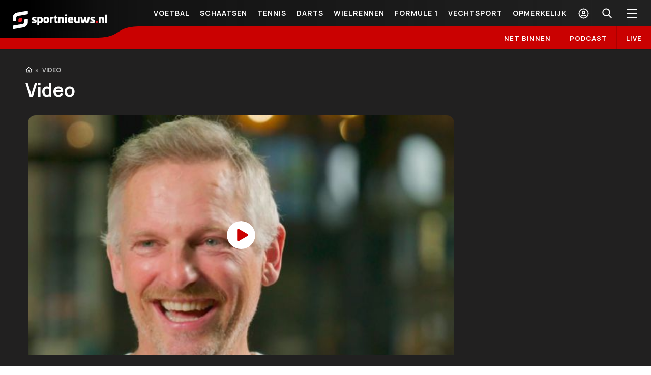

--- FILE ---
content_type: text/html; charset=utf-8
request_url: https://sportnieuws.nl/video/
body_size: 50024
content:
<!DOCTYPE html><html lang="nl"><head><meta charSet="utf-8"/><meta name="viewport" content="width=device-width, initial-scale=1.0"/><meta name="author" content="Sportnieuws.nl"/><link rel="icon" type="image/x-icon" href="/images/favicon.ico"/><link rel="preconnect" href="https://fonts.googleapis.com" crossorigin=""/><link rel="preconnect" href="https://fonts.gstatic.com" crossorigin=""/><link rel="apple-touch-icon" sizes="57x57" href="/images/favicon/apple-touch-icon-dark-57x57.png?v=1"/><link rel="apple-touch-icon" sizes="60x60" href="/images/favicon/apple-touch-icon-dark-60x60.png?v=1"/><link rel="apple-touch-icon" sizes="72x72" href="/images/favicon/apple-touch-icon-dark-72x72.png?v=1"/><link rel="apple-touch-icon" sizes="76x76" href="/images/favicon/apple-touch-icon-dark-76x76.png?v=1"/><link rel="apple-touch-icon" sizes="114x114" href="/images/favicon/apple-touch-icon-dark-114x114.png?v=1"/><link rel="apple-touch-icon" sizes="120x120" href="/images/favicon/apple-touch-icon-dark-120x120.png?v=1"/><link rel="apple-touch-icon" sizes="144x144" href="/images/favicon/apple-touch-icon-dark-144x144.png?v=1"/><link rel="apple-touch-icon" sizes="152x152" href="/images/favicon/apple-touch-icon-dark-152x152.png?v=1"/><link rel="apple-touch-icon" sizes="180x180" href="/images/favicon/apple-touch-icon-dark-180x180.png?v=1"/><link rel="icon" type="image/png" sizes="16x16" href="/images/favicon/favicon-16x16.png"/><link rel="icon" type="image/png" sizes="32x32" href="/images/favicon/favicon-32x32.png"/><link rel="icon" type="image/png" sizes="48x48" href="/images/favicon/favicon-48x48.png"/><link rel="icon" type="image/png" sizes="72x72" href="/images/favicon/favicon-72x72.png"/><link rel="icon" type="image/png" sizes="96x96" href="/images/favicon/favicon-96x96.png"/><link rel="icon" type="image/png" sizes="192x192" href="/images/favicon/favicon-192x192.png"/><link rel="manifest" href="/images/favicon/manifest.json"/><meta name="msapplication-TileColor" content="#000000"/><meta name="msapplication-TileImage" content="/images/favicon/ms-icon-144x144.png"/><meta name="theme-color" content="#000000"/><title>Videos</title><meta name="description" itemProp="description" content="Videos"/><meta name="keywords" content="sportnieuws, het laatste sportnieuws, sportnieuws.nl, professionele sportredactie, nederlandse sportjournalistiek, sportberichten, actueel sportnieuws, dagelijks sportnieuws, grootste sportredactie"/><meta name="robots" content="index, follow, max-snippet:-1, max-image-preview:large, max-video-preview:-1"/><link rel="canonical" href="https://sportnieuws.nl/video/"/><meta property="og:type" content="website"/><meta property="og:site_name" content="Sportnieuws.nl"/><meta property="og:locale" content="nl_NL"/><meta property="fb:pages" content="https://www.facebook.com/SportNieuws.nl"/><meta property="og:url" content="https://sportnieuws.nl/video/"/><meta property="og:title" content="Videos"/><meta property="og:description" content="Videos"/><meta property="og:image" content="https://sportnieuws.nl/images/sportnieuws_def_image_2.png"/><meta property="og:image:alt" content="Videos - Sportnieuws.nl"/><meta property="og:image:url" content="https://sportnieuws.nl/images/sportnieuws_def_image_2.png"/><meta property="og:image:secure_url" content="https://sportnieuws.nl/images/sportnieuws_def_image_2.png"/><meta property="og:image:width" content="1200"/><meta property="og:image:height" content="630"/><meta name="twitter:card" content="summary_large_image"/><meta name="twitter:site" content="@Sportnieuwsnl"/><meta name="twitter:title" content="Videos"/><meta name="twitter:description" content="Videos"/><meta name="twitter:url" content="https://sportnieuws.nl/video/"/><meta name="twitter:image" content="https://sportnieuws.nl/images/sportnieuws_def_image_2.png"/><meta name="smartbanner:title" content="Sportnieuws.nl App"/><meta name="smartbanner:author" content="Jouw sport, altijd up to date!"/><meta name="smartbanner:price" content="Gratis"/><meta name="smartbanner:disable-positioning" content="true"/><meta name="smartbanner:icon-apple" content="/images/smartbanner-logo.png"/><meta name="smartbanner:icon-google" content="/images/smartbanner-logo.png"/><meta name="smartbanner:button" content="DOWNLOAD"/><meta name="smartbanner:button-url-apple" content="https://sportnieuwsapp.onelink.me/JuDa/grehpzaa"/><meta name="smartbanner:button-url-google" content="https://sportnieuwsapp.onelink.me/JuDa/grehpzaa"/><meta name="smartbanner:enabled-platforms" content="android,ios"/><meta name="smartbanner:close-label" content="Close"/><meta name="smartbanner:api" content="yes"/><link rel="alternate" type="application/rss+xml" href="https://sportnieuws.nl/rss"/><link rel="alternate" type="application/rss+xml" href="https://sportnieuws.nl/rss/voetbal"/><link rel="alternate" type="application/rss+xml" href="https://sportnieuws.nl/rss/formule-1"/><link rel="alternate" type="application/rss+xml" href="https://sportnieuws.nl/rss/darts"/><link rel="alternate" type="application/rss+xml" href="https://sportnieuws.nl/rss/olympische-spelen"/><link rel="alternate" type="application/rss+xml" href="https://sportnieuws.nl/rss/schaatsen"/><link rel="alternate" type="application/rss+xml" href="https://sportnieuws.nl/rss/wielrennen"/><link rel="alternate" type="application/rss+xml" href="https://sportnieuws.nl/rss/boulevard"/><script type="application/ld+json">{"@context":"https://schema.org","@type":"BreadcrumbList","itemListElement":[{"@type":"ListItem","position":1,"name":"Home","item":"https://sportnieuws.nl"},{"@type":"ListItem","position":2,"name":"Video","item":"https://sportnieuws.nl/video/"}]}</script><script>
    window.dataLayer = window.dataLayer || [];
    window.dataLayer.push({
        'event': "virtual-page",
        'content_type': "informational",
        'page_brand': "sportnieuws.nl",
        'page_country_code': "NL",
        'page_language': "nl",
    });
  </script><meta name="next-head-count" content="72"/><link rel="preconnect" href="https://fonts.gstatic.com" crossorigin /><script id="smartocto-insights" data-nscript="beforeInteractive">
                    window._ain = {
                      id: "2938",
                      trackauto: false,
                      access_level: "free",
                      social: {
                        fb_count: 0,
                        ln_count: 0,
                        pn_count: 0
                      }
                    };

                    (function (d, s, w) {
                      if (w.location.href.includes("cms/article-preview")) {
                        return ;
                      }
                      
                      var sf = d.createElement(s);
                      sf.type = 'text/javascript';
                      sf.async = true; 
                      sf.src = (('https:' == d.location.protocol)
                        ? 'https://d7d3cf2e81d293050033-3dfc0615b0fd7b49143049256703bfce.ssl.cf1.rackcdn.com'
                        : 'http://t.contentinsights.com') + '/stf.js';
                      var t = d.getElementsByTagName(s)[0];
                      t.parentNode.insertBefore(sf, t);
                    })(document, 'script', window);
                </script><link rel="preload" href="/_next/static/css/c9cc7cde1e9f20d1.css" as="style"/><link rel="stylesheet" href="/_next/static/css/c9cc7cde1e9f20d1.css" data-n-g=""/><noscript data-n-css=""></noscript><script defer="" nomodule="" src="/_next/static/chunks/polyfills-c67a75d1b6f99dc8.js"></script><script src="/_next/static/chunks/webpack-acf448463efee384.js" defer=""></script><script src="/_next/static/chunks/framework-79bce4a3a540b080.js" defer=""></script><script src="/_next/static/chunks/main-7fff44d1ecaaa280.js" defer=""></script><script src="/_next/static/chunks/pages/_app-b2947a2651a0b519.js" defer=""></script><script src="/_next/static/chunks/166-d287be1c65f3301a.js" defer=""></script><script src="/_next/static/chunks/pages/%5B...path%5D-5baed241f2fd53a1.js" defer=""></script><script src="/_next/static/68CFHroogOiU6YGH9lMQa/_buildManifest.js" defer=""></script><script src="/_next/static/68CFHroogOiU6YGH9lMQa/_ssgManifest.js" defer=""></script><style data-href="https://fonts.googleapis.com/css2?family=Manrope:wght@400;600;700;800&display=swap">@font-face{font-family:'Manrope';font-style:normal;font-weight:400;font-display:swap;src:url(https://fonts.gstatic.com/l/font?kit=xn7_YHE41ni1AdIRqAuZuw1Bx9mbZk79FO_G&skey=c397ded15edc0853&v=v20) format('woff')}@font-face{font-family:'Manrope';font-style:normal;font-weight:600;font-display:swap;src:url(https://fonts.gstatic.com/l/font?kit=xn7_YHE41ni1AdIRqAuZuw1Bx9mbZk4jE-_G&skey=c397ded15edc0853&v=v20) format('woff')}@font-face{font-family:'Manrope';font-style:normal;font-weight:700;font-display:swap;src:url(https://fonts.gstatic.com/l/font?kit=xn7_YHE41ni1AdIRqAuZuw1Bx9mbZk4aE-_G&skey=c397ded15edc0853&v=v20) format('woff')}@font-face{font-family:'Manrope';font-style:normal;font-weight:800;font-display:swap;src:url(https://fonts.gstatic.com/l/font?kit=xn7_YHE41ni1AdIRqAuZuw1Bx9mbZk59E-_G&skey=c397ded15edc0853&v=v20) format('woff')}@font-face{font-family:'Manrope';font-style:normal;font-weight:400;font-display:swap;src:url(https://fonts.gstatic.com/s/manrope/v20/xn7gYHE41ni1AdIRggqxSvfedN62Zw.woff2) format('woff2');unicode-range:U+0460-052F,U+1C80-1C8A,U+20B4,U+2DE0-2DFF,U+A640-A69F,U+FE2E-FE2F}@font-face{font-family:'Manrope';font-style:normal;font-weight:400;font-display:swap;src:url(https://fonts.gstatic.com/s/manrope/v20/xn7gYHE41ni1AdIRggOxSvfedN62Zw.woff2) format('woff2');unicode-range:U+0301,U+0400-045F,U+0490-0491,U+04B0-04B1,U+2116}@font-face{font-family:'Manrope';font-style:normal;font-weight:400;font-display:swap;src:url(https://fonts.gstatic.com/s/manrope/v20/xn7gYHE41ni1AdIRggSxSvfedN62Zw.woff2) format('woff2');unicode-range:U+0370-0377,U+037A-037F,U+0384-038A,U+038C,U+038E-03A1,U+03A3-03FF}@font-face{font-family:'Manrope';font-style:normal;font-weight:400;font-display:swap;src:url(https://fonts.gstatic.com/s/manrope/v20/xn7gYHE41ni1AdIRggixSvfedN62Zw.woff2) format('woff2');unicode-range:U+0102-0103,U+0110-0111,U+0128-0129,U+0168-0169,U+01A0-01A1,U+01AF-01B0,U+0300-0301,U+0303-0304,U+0308-0309,U+0323,U+0329,U+1EA0-1EF9,U+20AB}@font-face{font-family:'Manrope';font-style:normal;font-weight:400;font-display:swap;src:url(https://fonts.gstatic.com/s/manrope/v20/xn7gYHE41ni1AdIRggmxSvfedN62Zw.woff2) format('woff2');unicode-range:U+0100-02BA,U+02BD-02C5,U+02C7-02CC,U+02CE-02D7,U+02DD-02FF,U+0304,U+0308,U+0329,U+1D00-1DBF,U+1E00-1E9F,U+1EF2-1EFF,U+2020,U+20A0-20AB,U+20AD-20C0,U+2113,U+2C60-2C7F,U+A720-A7FF}@font-face{font-family:'Manrope';font-style:normal;font-weight:400;font-display:swap;src:url(https://fonts.gstatic.com/s/manrope/v20/xn7gYHE41ni1AdIRggexSvfedN4.woff2) format('woff2');unicode-range:U+0000-00FF,U+0131,U+0152-0153,U+02BB-02BC,U+02C6,U+02DA,U+02DC,U+0304,U+0308,U+0329,U+2000-206F,U+20AC,U+2122,U+2191,U+2193,U+2212,U+2215,U+FEFF,U+FFFD}@font-face{font-family:'Manrope';font-style:normal;font-weight:600;font-display:swap;src:url(https://fonts.gstatic.com/s/manrope/v20/xn7gYHE41ni1AdIRggqxSvfedN62Zw.woff2) format('woff2');unicode-range:U+0460-052F,U+1C80-1C8A,U+20B4,U+2DE0-2DFF,U+A640-A69F,U+FE2E-FE2F}@font-face{font-family:'Manrope';font-style:normal;font-weight:600;font-display:swap;src:url(https://fonts.gstatic.com/s/manrope/v20/xn7gYHE41ni1AdIRggOxSvfedN62Zw.woff2) format('woff2');unicode-range:U+0301,U+0400-045F,U+0490-0491,U+04B0-04B1,U+2116}@font-face{font-family:'Manrope';font-style:normal;font-weight:600;font-display:swap;src:url(https://fonts.gstatic.com/s/manrope/v20/xn7gYHE41ni1AdIRggSxSvfedN62Zw.woff2) format('woff2');unicode-range:U+0370-0377,U+037A-037F,U+0384-038A,U+038C,U+038E-03A1,U+03A3-03FF}@font-face{font-family:'Manrope';font-style:normal;font-weight:600;font-display:swap;src:url(https://fonts.gstatic.com/s/manrope/v20/xn7gYHE41ni1AdIRggixSvfedN62Zw.woff2) format('woff2');unicode-range:U+0102-0103,U+0110-0111,U+0128-0129,U+0168-0169,U+01A0-01A1,U+01AF-01B0,U+0300-0301,U+0303-0304,U+0308-0309,U+0323,U+0329,U+1EA0-1EF9,U+20AB}@font-face{font-family:'Manrope';font-style:normal;font-weight:600;font-display:swap;src:url(https://fonts.gstatic.com/s/manrope/v20/xn7gYHE41ni1AdIRggmxSvfedN62Zw.woff2) format('woff2');unicode-range:U+0100-02BA,U+02BD-02C5,U+02C7-02CC,U+02CE-02D7,U+02DD-02FF,U+0304,U+0308,U+0329,U+1D00-1DBF,U+1E00-1E9F,U+1EF2-1EFF,U+2020,U+20A0-20AB,U+20AD-20C0,U+2113,U+2C60-2C7F,U+A720-A7FF}@font-face{font-family:'Manrope';font-style:normal;font-weight:600;font-display:swap;src:url(https://fonts.gstatic.com/s/manrope/v20/xn7gYHE41ni1AdIRggexSvfedN4.woff2) format('woff2');unicode-range:U+0000-00FF,U+0131,U+0152-0153,U+02BB-02BC,U+02C6,U+02DA,U+02DC,U+0304,U+0308,U+0329,U+2000-206F,U+20AC,U+2122,U+2191,U+2193,U+2212,U+2215,U+FEFF,U+FFFD}@font-face{font-family:'Manrope';font-style:normal;font-weight:700;font-display:swap;src:url(https://fonts.gstatic.com/s/manrope/v20/xn7gYHE41ni1AdIRggqxSvfedN62Zw.woff2) format('woff2');unicode-range:U+0460-052F,U+1C80-1C8A,U+20B4,U+2DE0-2DFF,U+A640-A69F,U+FE2E-FE2F}@font-face{font-family:'Manrope';font-style:normal;font-weight:700;font-display:swap;src:url(https://fonts.gstatic.com/s/manrope/v20/xn7gYHE41ni1AdIRggOxSvfedN62Zw.woff2) format('woff2');unicode-range:U+0301,U+0400-045F,U+0490-0491,U+04B0-04B1,U+2116}@font-face{font-family:'Manrope';font-style:normal;font-weight:700;font-display:swap;src:url(https://fonts.gstatic.com/s/manrope/v20/xn7gYHE41ni1AdIRggSxSvfedN62Zw.woff2) format('woff2');unicode-range:U+0370-0377,U+037A-037F,U+0384-038A,U+038C,U+038E-03A1,U+03A3-03FF}@font-face{font-family:'Manrope';font-style:normal;font-weight:700;font-display:swap;src:url(https://fonts.gstatic.com/s/manrope/v20/xn7gYHE41ni1AdIRggixSvfedN62Zw.woff2) format('woff2');unicode-range:U+0102-0103,U+0110-0111,U+0128-0129,U+0168-0169,U+01A0-01A1,U+01AF-01B0,U+0300-0301,U+0303-0304,U+0308-0309,U+0323,U+0329,U+1EA0-1EF9,U+20AB}@font-face{font-family:'Manrope';font-style:normal;font-weight:700;font-display:swap;src:url(https://fonts.gstatic.com/s/manrope/v20/xn7gYHE41ni1AdIRggmxSvfedN62Zw.woff2) format('woff2');unicode-range:U+0100-02BA,U+02BD-02C5,U+02C7-02CC,U+02CE-02D7,U+02DD-02FF,U+0304,U+0308,U+0329,U+1D00-1DBF,U+1E00-1E9F,U+1EF2-1EFF,U+2020,U+20A0-20AB,U+20AD-20C0,U+2113,U+2C60-2C7F,U+A720-A7FF}@font-face{font-family:'Manrope';font-style:normal;font-weight:700;font-display:swap;src:url(https://fonts.gstatic.com/s/manrope/v20/xn7gYHE41ni1AdIRggexSvfedN4.woff2) format('woff2');unicode-range:U+0000-00FF,U+0131,U+0152-0153,U+02BB-02BC,U+02C6,U+02DA,U+02DC,U+0304,U+0308,U+0329,U+2000-206F,U+20AC,U+2122,U+2191,U+2193,U+2212,U+2215,U+FEFF,U+FFFD}@font-face{font-family:'Manrope';font-style:normal;font-weight:800;font-display:swap;src:url(https://fonts.gstatic.com/s/manrope/v20/xn7gYHE41ni1AdIRggqxSvfedN62Zw.woff2) format('woff2');unicode-range:U+0460-052F,U+1C80-1C8A,U+20B4,U+2DE0-2DFF,U+A640-A69F,U+FE2E-FE2F}@font-face{font-family:'Manrope';font-style:normal;font-weight:800;font-display:swap;src:url(https://fonts.gstatic.com/s/manrope/v20/xn7gYHE41ni1AdIRggOxSvfedN62Zw.woff2) format('woff2');unicode-range:U+0301,U+0400-045F,U+0490-0491,U+04B0-04B1,U+2116}@font-face{font-family:'Manrope';font-style:normal;font-weight:800;font-display:swap;src:url(https://fonts.gstatic.com/s/manrope/v20/xn7gYHE41ni1AdIRggSxSvfedN62Zw.woff2) format('woff2');unicode-range:U+0370-0377,U+037A-037F,U+0384-038A,U+038C,U+038E-03A1,U+03A3-03FF}@font-face{font-family:'Manrope';font-style:normal;font-weight:800;font-display:swap;src:url(https://fonts.gstatic.com/s/manrope/v20/xn7gYHE41ni1AdIRggixSvfedN62Zw.woff2) format('woff2');unicode-range:U+0102-0103,U+0110-0111,U+0128-0129,U+0168-0169,U+01A0-01A1,U+01AF-01B0,U+0300-0301,U+0303-0304,U+0308-0309,U+0323,U+0329,U+1EA0-1EF9,U+20AB}@font-face{font-family:'Manrope';font-style:normal;font-weight:800;font-display:swap;src:url(https://fonts.gstatic.com/s/manrope/v20/xn7gYHE41ni1AdIRggmxSvfedN62Zw.woff2) format('woff2');unicode-range:U+0100-02BA,U+02BD-02C5,U+02C7-02CC,U+02CE-02D7,U+02DD-02FF,U+0304,U+0308,U+0329,U+1D00-1DBF,U+1E00-1E9F,U+1EF2-1EFF,U+2020,U+20A0-20AB,U+20AD-20C0,U+2113,U+2C60-2C7F,U+A720-A7FF}@font-face{font-family:'Manrope';font-style:normal;font-weight:800;font-display:swap;src:url(https://fonts.gstatic.com/s/manrope/v20/xn7gYHE41ni1AdIRggexSvfedN4.woff2) format('woff2');unicode-range:U+0000-00FF,U+0131,U+0152-0153,U+02BB-02BC,U+02C6,U+02DA,U+02DC,U+0304,U+0308,U+0329,U+2000-206F,U+20AC,U+2122,U+2191,U+2193,U+2212,U+2215,U+FEFF,U+FFFD}</style></head><body><div id="__next" data-reactroot=""><script src="/js/smartbanner.min.js" defer=""></script><div id="nl-content-wrapper" data-pagetype="VideoCat" class="d-flex flex-column min-vh-100 sportal-nl page-VideoCat hide-gambling-ads"><div class="header-wrapper"><div class="header-wrapper-inner"><header><section class="header-top"><div class="logo-wrapper" title="Sportnieuws.nl"><a class="logo-header" href="/"><div class="logo-mobile"><svg viewBox="-92.625 31.417 186.25 38.166"><g fill="#FFF"><path d="M-45.995 44.795c.251.06.336.145.336.336v1.898c0 .253-.085.337-.348.337h-3.703c-.708 0-1.057.169-1.057.577v.192c0 .288.228.492.854.709l2.583.854c1.683.563 2.212 1.658 2.212 3.208v.373c0 2.44-1.972 3.148-4.495 3.148-1.827 0-3.232-.061-4.555-.206-.264 0-.349-.082-.349-.313v-2.065c0-.253.085-.335.349-.335h4.471c.804 0 1.057-.109 1.057-.494v-.144c0-.313-.252-.494-1.117-.782l-2.355-.781c-1.635-.54-2.176-1.839-2.176-3.244v-.373c0-2.198 1.599-3.184 4.964-3.184.841-.048 2.104.036 3.329.289zM-33.028 50.19c0 4.82-1.118 6.213-4.808 6.213-.805 0-1.55-.023-2.439-.12V60.2c0 .205-.108.313-.312.313h-3.004c-.205 0-.313-.107-.313-.313V45.492c0-.337.18-.542.494-.602 1.634-.264 3.316-.433 4.675-.433 4.565.001 5.707 1.286 5.707 5.733zm-7.247-2.62v5.613c.481.085 1.083.105 1.466.105 1.839 0 2.151-.479 2.151-2.858 0-2.056-.084-2.86-1.862-2.86h-1.755zM-20.758 50.442c0 4.784-1.057 5.961-5.504 5.961-4.445 0-5.503-1.177-5.503-5.961 0-4.806 1.058-5.984 5.503-5.984 4.447 0 5.504 1.179 5.504 5.984zm-7.392 0c0 2.272.313 2.859 1.887 2.859 1.575 0 1.887-.575 1.887-2.859 0-2.295-.312-2.872-1.887-2.872-1.573 0-1.887.577-1.887 2.872zM-12.431 44.71c.254.037.35.145.35.434v2.114c0 .205-.121.313-.35.313h-2.054c-.89 0-1.262.145-1.262 1.034v7.366c0 .23-.11.335-.313.335h-3.005c-.205 0-.312-.104-.312-.335v-8.34c0-2.752 1.754-3.173 3.978-3.173.662 0 2.105.06 2.968.252zM-6.626 41.334c.205-.061.313.107.313.336v2.98h1.778c.252 0 .349.108.349.313v2.006c0 .229-.109.337-.349.337h-1.778v4.964c0 .89.349 1.032 1.177 1.032h.781c.228 0 .349.11.349.313v2.152c0 .266-.121.373-.349.408-.865.169-1.491.229-2.055.229-1.946 0-3.521-.084-3.521-2.835v-6.274h-1.237c-.229 0-.349-.108-.349-.336V44.95c0-.203.119-.313.349-.313h1.237V42.45c0-.228.084-.264.289-.336l3.016-.78zM8.133 49.493v6.478c0 .23-.11.335-.313.335H4.816c-.206 0-.289-.104-.289-.335v-5.359c0-2.872-.18-3.041-2.032-3.041H1.114v8.4c0 .23-.108.335-.312.335H-2.24c-.205 0-.288-.104-.288-.335V45.144c0-.253.107-.265.288-.313 1.286-.313 3.46-.372 5.3-.372 4.097-.001 5.073.888 5.073 5.034zM14.179 41.381c0 1.203-.771 1.9-2.067 1.9-1.347 0-2.116-.711-2.116-1.9 0-1.177.77-1.886 2.116-1.886 1.296 0 2.067.709 2.067 1.886zm-.604 3.185c.206 0 .312.12.312.337v11.08c0 .228-.105.336-.312.336h-2.979c-.204 0-.312-.108-.312-.336v-11.08c0-.205.107-.337.312-.337h2.979zM26.531 50.383v.637c0 .433-.143.565-.624.565h-6.456c.026 1.527.54 1.717 2.153 1.717h3.809c.202 0 .313.11.313.313v2.116c0 .253-.11.313-.289.348-1.153.253-2.799.338-4.216.338-4.327 0-5.445-1.178-5.445-5.961 0-4.808 1.118-5.984 5.445-5.984 4.264-.014 5.31 1.165 5.31 5.911zm-7.092-.997h3.474c0-1.407-.491-1.826-1.692-1.826-1.23.01-1.782.419-1.782 1.826zM38.536 44.566c.205 0 .289.107.289.337v10.778c0 .266-.062.313-.289.351-1.309.251-3.436.371-5.275.371-4.097 0-5.097-.891-5.097-5.047v-6.453c0-.229.122-.337.338-.337h2.98c.205 0 .312.107.312.337v5.358c0 2.871.167 3.04 2.032 3.04h1.381v-8.398c0-.229.108-.337.313-.337h3.016zM58.064 44.566c.182 0 .266.084.254.288l-1.756 9.604c-.312 1.743-1.008 1.945-3.063 1.945-2.633 0-2.957-.182-3.329-1.945l-.854-3.979-.854 3.979c-.37 1.753-.708 1.945-3.352 1.945-2.031 0-2.729-.202-3.064-1.945l-1.743-9.604c-.035-.204.06-.288.253-.288h3.186c.144 0 .179.084.228.288l1.286 8.389c.034.205.083.228.229.228.144 0 .18-.022.228-.228L47.6 45.19c.038-.191.168-.251.337-.251h2.776c.144 0 .286.06.335.251l1.889 8.053c.033.205.084.228.202.228.146 0 .204-.022.253-.228l1.288-8.389c.022-.204.084-.288.228-.288h3.156zM67.751 44.795c.254.06.336.145.336.336v1.898c0 .253-.082.337-.348.337h-3.7c-.709 0-1.059.169-1.059.577v.192c0 .288.227.492.852.709l2.586.854c1.682.563 2.211 1.658 2.211 3.208v.373c0 2.44-1.97 3.148-4.495 3.148-1.827 0-3.234-.061-4.554-.206-.267 0-.351-.082-.351-.313v-2.065c0-.253.084-.335.351-.335h4.47c.806 0 1.057-.109 1.057-.494v-.144c0-.313-.251-.494-1.118-.782l-2.354-.781c-1.632-.54-2.175-1.839-2.175-3.244v-.373c0-2.198 1.597-3.184 4.964-3.184.838-.048 2.099.036 3.327.289zM86.486 49.493v6.478c0 .23-.107.335-.313.335h-3.006c-.202 0-.287-.104-.287-.335v-5.359c0-2.872-.181-3.041-2.031-3.041h-1.382v8.4c0 .23-.107.335-.313.335h-3.041c-.203 0-.287-.104-.287-.335V45.144c0-.253.106-.265.287-.313 1.286-.313 3.463-.372 5.301-.372 4.1-.001 5.072.888 5.072 5.034zM91.932 40.096c.201 0 .312.12.312.337v15.551c0 .228-.11.336-.312.336H88.95c-.203 0-.312-.108-.312-.336V40.421c0-.205.108-.337.312-.337h2.982v.012z"></path></g><path fill="#FFF" d="M-84.667 51.824l-6.958 1.178v-5.611c0-2.127.167-3.726.492-4.796.168-.541.553-1.236 1.166-2.09 1.802-2.513 4.158-4.015 7.065-4.519l20.707-3.569v6.825l-19.18 3.281c-1.491.264-2.487.937-2.98 2.03-.144.337-.24.746-.289 1.238-.024.337-.036.89-.036 1.671l.013 4.362zm15.526-2.427l6.958-1.214v4.975c0 2.126-.168 3.725-.492 4.794-.169.565-.553 1.264-1.166 2.092-1.827 2.512-4.184 4.014-7.067 4.518l-20.717 3.569v-6.826l19.18-3.278c1.466-.266 2.451-.938 2.944-2.033.192-.42.301-.84.325-1.236 0-.267.012-.819.036-1.671v-3.69z"></path><path fill="#ED1D24" d="M-75.786 53.938l-4.687.014v-4.591c0-1.383 1.021-2.393 2.403-2.393h4.723l-.047 4.604c0 1.37-1.011 2.366-2.392 2.366zM72.523 56.283h-2.346v-2.296c0-.698.507-1.201 1.202-1.189h2.354l-.021 2.298c.001.683-.505 1.187-1.189 1.187z"></path></svg></div><div class="logo-desktop"><svg viewBox="-92.625 31.417 186.25 38.166"><g fill="#FFF"><path d="M-45.995 44.795c.251.06.336.145.336.336v1.898c0 .253-.085.337-.348.337h-3.703c-.708 0-1.057.169-1.057.577v.192c0 .288.228.492.854.709l2.583.854c1.683.563 2.212 1.658 2.212 3.208v.373c0 2.44-1.972 3.148-4.495 3.148-1.827 0-3.232-.061-4.555-.206-.264 0-.349-.082-.349-.313v-2.065c0-.253.085-.335.349-.335h4.471c.804 0 1.057-.109 1.057-.494v-.144c0-.313-.252-.494-1.117-.782l-2.355-.781c-1.635-.54-2.176-1.839-2.176-3.244v-.373c0-2.198 1.599-3.184 4.964-3.184.841-.048 2.104.036 3.329.289zM-33.028 50.19c0 4.82-1.118 6.213-4.808 6.213-.805 0-1.55-.023-2.439-.12V60.2c0 .205-.108.313-.312.313h-3.004c-.205 0-.313-.107-.313-.313V45.492c0-.337.18-.542.494-.602 1.634-.264 3.316-.433 4.675-.433 4.565.001 5.707 1.286 5.707 5.733zm-7.247-2.62v5.613c.481.085 1.083.105 1.466.105 1.839 0 2.151-.479 2.151-2.858 0-2.056-.084-2.86-1.862-2.86h-1.755zM-20.758 50.442c0 4.784-1.057 5.961-5.504 5.961-4.445 0-5.503-1.177-5.503-5.961 0-4.806 1.058-5.984 5.503-5.984 4.447 0 5.504 1.179 5.504 5.984zm-7.392 0c0 2.272.313 2.859 1.887 2.859 1.575 0 1.887-.575 1.887-2.859 0-2.295-.312-2.872-1.887-2.872-1.573 0-1.887.577-1.887 2.872zM-12.431 44.71c.254.037.35.145.35.434v2.114c0 .205-.121.313-.35.313h-2.054c-.89 0-1.262.145-1.262 1.034v7.366c0 .23-.11.335-.313.335h-3.005c-.205 0-.312-.104-.312-.335v-8.34c0-2.752 1.754-3.173 3.978-3.173.662 0 2.105.06 2.968.252zM-6.626 41.334c.205-.061.313.107.313.336v2.98h1.778c.252 0 .349.108.349.313v2.006c0 .229-.109.337-.349.337h-1.778v4.964c0 .89.349 1.032 1.177 1.032h.781c.228 0 .349.11.349.313v2.152c0 .266-.121.373-.349.408-.865.169-1.491.229-2.055.229-1.946 0-3.521-.084-3.521-2.835v-6.274h-1.237c-.229 0-.349-.108-.349-.336V44.95c0-.203.119-.313.349-.313h1.237V42.45c0-.228.084-.264.289-.336l3.016-.78zM8.133 49.493v6.478c0 .23-.11.335-.313.335H4.816c-.206 0-.289-.104-.289-.335v-5.359c0-2.872-.18-3.041-2.032-3.041H1.114v8.4c0 .23-.108.335-.312.335H-2.24c-.205 0-.288-.104-.288-.335V45.144c0-.253.107-.265.288-.313 1.286-.313 3.46-.372 5.3-.372 4.097-.001 5.073.888 5.073 5.034zM14.179 41.381c0 1.203-.771 1.9-2.067 1.9-1.347 0-2.116-.711-2.116-1.9 0-1.177.77-1.886 2.116-1.886 1.296 0 2.067.709 2.067 1.886zm-.604 3.185c.206 0 .312.12.312.337v11.08c0 .228-.105.336-.312.336h-2.979c-.204 0-.312-.108-.312-.336v-11.08c0-.205.107-.337.312-.337h2.979zM26.531 50.383v.637c0 .433-.143.565-.624.565h-6.456c.026 1.527.54 1.717 2.153 1.717h3.809c.202 0 .313.11.313.313v2.116c0 .253-.11.313-.289.348-1.153.253-2.799.338-4.216.338-4.327 0-5.445-1.178-5.445-5.961 0-4.808 1.118-5.984 5.445-5.984 4.264-.014 5.31 1.165 5.31 5.911zm-7.092-.997h3.474c0-1.407-.491-1.826-1.692-1.826-1.23.01-1.782.419-1.782 1.826zM38.536 44.566c.205 0 .289.107.289.337v10.778c0 .266-.062.313-.289.351-1.309.251-3.436.371-5.275.371-4.097 0-5.097-.891-5.097-5.047v-6.453c0-.229.122-.337.338-.337h2.98c.205 0 .312.107.312.337v5.358c0 2.871.167 3.04 2.032 3.04h1.381v-8.398c0-.229.108-.337.313-.337h3.016zM58.064 44.566c.182 0 .266.084.254.288l-1.756 9.604c-.312 1.743-1.008 1.945-3.063 1.945-2.633 0-2.957-.182-3.329-1.945l-.854-3.979-.854 3.979c-.37 1.753-.708 1.945-3.352 1.945-2.031 0-2.729-.202-3.064-1.945l-1.743-9.604c-.035-.204.06-.288.253-.288h3.186c.144 0 .179.084.228.288l1.286 8.389c.034.205.083.228.229.228.144 0 .18-.022.228-.228L47.6 45.19c.038-.191.168-.251.337-.251h2.776c.144 0 .286.06.335.251l1.889 8.053c.033.205.084.228.202.228.146 0 .204-.022.253-.228l1.288-8.389c.022-.204.084-.288.228-.288h3.156zM67.751 44.795c.254.06.336.145.336.336v1.898c0 .253-.082.337-.348.337h-3.7c-.709 0-1.059.169-1.059.577v.192c0 .288.227.492.852.709l2.586.854c1.682.563 2.211 1.658 2.211 3.208v.373c0 2.44-1.97 3.148-4.495 3.148-1.827 0-3.234-.061-4.554-.206-.267 0-.351-.082-.351-.313v-2.065c0-.253.084-.335.351-.335h4.47c.806 0 1.057-.109 1.057-.494v-.144c0-.313-.251-.494-1.118-.782l-2.354-.781c-1.632-.54-2.175-1.839-2.175-3.244v-.373c0-2.198 1.597-3.184 4.964-3.184.838-.048 2.099.036 3.327.289zM86.486 49.493v6.478c0 .23-.107.335-.313.335h-3.006c-.202 0-.287-.104-.287-.335v-5.359c0-2.872-.181-3.041-2.031-3.041h-1.382v8.4c0 .23-.107.335-.313.335h-3.041c-.203 0-.287-.104-.287-.335V45.144c0-.253.106-.265.287-.313 1.286-.313 3.463-.372 5.301-.372 4.1-.001 5.072.888 5.072 5.034zM91.932 40.096c.201 0 .312.12.312.337v15.551c0 .228-.11.336-.312.336H88.95c-.203 0-.312-.108-.312-.336V40.421c0-.205.108-.337.312-.337h2.982v.012z"></path></g><path fill="#FFF" d="M-84.667 51.824l-6.958 1.178v-5.611c0-2.127.167-3.726.492-4.796.168-.541.553-1.236 1.166-2.09 1.802-2.513 4.158-4.015 7.065-4.519l20.707-3.569v6.825l-19.18 3.281c-1.491.264-2.487.937-2.98 2.03-.144.337-.24.746-.289 1.238-.024.337-.036.89-.036 1.671l.013 4.362zm15.526-2.427l6.958-1.214v4.975c0 2.126-.168 3.725-.492 4.794-.169.565-.553 1.264-1.166 2.092-1.827 2.512-4.184 4.014-7.067 4.518l-20.717 3.569v-6.826l19.18-3.278c1.466-.266 2.451-.938 2.944-2.033.192-.42.301-.84.325-1.236 0-.267.012-.819.036-1.671v-3.69z"></path><path fill="#ED1D24" d="M-75.786 53.938l-4.687.014v-4.591c0-1.383 1.021-2.393 2.403-2.393h4.723l-.047 4.604c0 1.37-1.011 2.366-2.392 2.366zM72.523 56.283h-2.346v-2.296c0-.698.507-1.201 1.202-1.189h2.354l-.021 2.298c.001.683-.505 1.187-1.189 1.187z"></path></svg></div><span class="sr-only">Sportnieuws.nl</span></a></div><div class="header-shape"><svg viewBox="0 0 93 74"><defs><linearGradient id="header-shape-sportnieuws_svg__a"><stop stop-color="#0e0e0e" offset="0%"></stop><stop stop-color="#131313" offset="90%"></stop></linearGradient></defs><path d="M338 0h97v52h-4.565c-53.652-.008-34.227 22-87.87 22H338V0z" transform="translate(-338)" fill="url(#header-shape-sportnieuws_svg__a)" fill-rule="evenodd"></path></svg></div><div class="header-top-menu"><div class="category-menu"><ul class="category-menu-list"><li class="top-menu-item "><a class="top-menu-link" href="https://sportnieuws.nl/voetbal/">VOETBAL</a><div class="top-submenu"><div class="mega-menu-wrapper"><ul class="mega-menu-primary"><li class="mega-item"><span class="main-link">Nederland</span><ul class="mega-menu-submenu"><li class="sub-item"><a class="icon-link" href="https://sportnieuws.nl/voetbal/competitie/eredivisie-11/"><span class="icon"><span style="box-sizing:border-box;display:inline-block;overflow:hidden;width:initial;height:initial;background:none;opacity:1;border:0;margin:0;padding:0;position:relative;max-width:100%"><span style="box-sizing:border-box;display:block;width:initial;height:initial;background:none;opacity:1;border:0;margin:0;padding:0;max-width:100%"><img style="display:block;max-width:100%;width:initial;height:initial;background:none;opacity:1;border:0;margin:0;padding:0" alt="" aria-hidden="true" src="data:image/svg+xml,%3csvg%20xmlns=%27http://www.w3.org/2000/svg%27%20version=%271.1%27%20width=%2740%27%20height=%2740%27/%3e"/></span><img alt="Vriendenloterij Eredivisie logo" src="[data-uri]" decoding="async" data-nimg="intrinsic" class="nx-lazy-item" style="position:absolute;top:0;left:0;bottom:0;right:0;box-sizing:border-box;padding:0;border:none;margin:auto;display:block;width:0;height:0;min-width:100%;max-width:100%;min-height:100%;max-height:100%"/><noscript><img alt="Vriendenloterij Eredivisie logo" src="https://sportal365images.com/process/smp-images-production/assets/03072025/3c87ec6c-4e5b-47d1-8454-082b62fc302f.png" decoding="async" data-nimg="intrinsic" style="position:absolute;top:0;left:0;bottom:0;right:0;box-sizing:border-box;padding:0;border:none;margin:auto;display:block;width:0;height:0;min-width:100%;max-width:100%;min-height:100%;max-height:100%" class="nx-lazy-item" loading="lazy"/></noscript></span></span></a><div class="sub-item-data"><a class="sub-item-link" href="https://sportnieuws.nl/voetbal/competitie/eredivisie-11/">Vriendenloterij Eredivisie</a><div class="mega-menu-subsubmenu"><a href="https://sportnieuws.nl/voetbal/competitie/eredivisie-11/wedstrijden/"><span>Programma</span></a><a href="https://sportnieuws.nl/voetbal/competitie/eredivisie-11/stand/"><span>Stand</span></a><a href="https://sportnieuws.nl/voetbal/competitie/eredivisie-11/teams/"><span>Teams</span></a></div></div></li><li class="sub-item"><a class="icon-link" href="https://sportnieuws.nl/voetbal/competitie/keuken-kampioen-divisie-56/"><span class="icon"><span style="box-sizing:border-box;display:inline-block;overflow:hidden;width:initial;height:initial;background:none;opacity:1;border:0;margin:0;padding:0;position:relative;max-width:100%"><span style="box-sizing:border-box;display:block;width:initial;height:initial;background:none;opacity:1;border:0;margin:0;padding:0;max-width:100%"><img style="display:block;max-width:100%;width:initial;height:initial;background:none;opacity:1;border:0;margin:0;padding:0" alt="" aria-hidden="true" src="data:image/svg+xml,%3csvg%20xmlns=%27http://www.w3.org/2000/svg%27%20version=%271.1%27%20width=%2740%27%20height=%2740%27/%3e"/></span><img alt="Keuken Kampioen Divisie logo" src="[data-uri]" decoding="async" data-nimg="intrinsic" class="nx-lazy-item" style="position:absolute;top:0;left:0;bottom:0;right:0;box-sizing:border-box;padding:0;border:none;margin:auto;display:block;width:0;height:0;min-width:100%;max-width:100%;min-height:100%;max-height:100%"/><noscript><img alt="Keuken Kampioen Divisie logo" src="https://sportal365images.com/process/smp-images-production/assets/14082022/daf64128-c377-4d32-a6a8-449c721d3ba9.png?operations=fit(100:100)" decoding="async" data-nimg="intrinsic" style="position:absolute;top:0;left:0;bottom:0;right:0;box-sizing:border-box;padding:0;border:none;margin:auto;display:block;width:0;height:0;min-width:100%;max-width:100%;min-height:100%;max-height:100%" class="nx-lazy-item" loading="lazy"/></noscript></span></span></a><div class="sub-item-data"><a class="sub-item-link" href="https://sportnieuws.nl/voetbal/competitie/keuken-kampioen-divisie-56/">Keuken Kampioen Divisie</a><div class="mega-menu-subsubmenu"><a href="https://sportnieuws.nl/voetbal/competitie/keuken-kampioen-divisie-56/wedstrijden/"><span>Programma</span></a><a href="https://sportnieuws.nl/voetbal/competitie/keuken-kampioen-divisie-56/stand/"><span>Stand</span></a><a href="https://sportnieuws.nl/voetbal/competitie/keuken-kampioen-divisie-56/teams/"><span>Teams</span></a></div></div></li><li class="sub-item"><a class="icon-link" href="https://sportnieuws.nl/voetbal/competitie/knvb-beker-153/"><span class="icon"><span style="box-sizing:border-box;display:inline-block;overflow:hidden;width:initial;height:initial;background:none;opacity:1;border:0;margin:0;padding:0;position:relative;max-width:100%"><span style="box-sizing:border-box;display:block;width:initial;height:initial;background:none;opacity:1;border:0;margin:0;padding:0;max-width:100%"><img style="display:block;max-width:100%;width:initial;height:initial;background:none;opacity:1;border:0;margin:0;padding:0" alt="" aria-hidden="true" src="data:image/svg+xml,%3csvg%20xmlns=%27http://www.w3.org/2000/svg%27%20version=%271.1%27%20width=%2740%27%20height=%2740%27/%3e"/></span><img alt="Eurojackpot KNVB Beker logo" src="[data-uri]" decoding="async" data-nimg="intrinsic" class="nx-lazy-item" style="position:absolute;top:0;left:0;bottom:0;right:0;box-sizing:border-box;padding:0;border:none;margin:auto;display:block;width:0;height:0;min-width:100%;max-width:100%;min-height:100%;max-height:100%"/><noscript><img alt="Eurojackpot KNVB Beker logo" src="https://sportal365images.com/process/smp-images-production/assets/29102025/67c9f881-80ce-4652-a9ba-4faf477f4edb.png" decoding="async" data-nimg="intrinsic" style="position:absolute;top:0;left:0;bottom:0;right:0;box-sizing:border-box;padding:0;border:none;margin:auto;display:block;width:0;height:0;min-width:100%;max-width:100%;min-height:100%;max-height:100%" class="nx-lazy-item" loading="lazy"/></noscript></span></span></a><div class="sub-item-data"><a class="sub-item-link" href="https://sportnieuws.nl/voetbal/competitie/knvb-beker-153/">Eurojackpot KNVB Beker</a><div class="mega-menu-subsubmenu"><a href="https://sportnieuws.nl/voetbal/competitie/knvb-beker-153/wedstrijden/"><span>Programma</span></a><a href="https://sportnieuws.nl/voetbal/competitie/knvb-beker-153/stand/"><span>Schema</span></a><a href="https://sportnieuws.nl/voetbal/competitie/knvb-beker-153/teams/"><span>Teams</span></a></div></div></li><li class="sub-item"><a class="icon-link" href="https://sportnieuws.nl/voetbal/competitie/eredivisie-vrouwen-675/"><span class="icon"><span style="box-sizing:border-box;display:inline-block;overflow:hidden;width:initial;height:initial;background:none;opacity:1;border:0;margin:0;padding:0;position:relative;max-width:100%"><span style="box-sizing:border-box;display:block;width:initial;height:initial;background:none;opacity:1;border:0;margin:0;padding:0;max-width:100%"><img style="display:block;max-width:100%;width:initial;height:initial;background:none;opacity:1;border:0;margin:0;padding:0" alt="" aria-hidden="true" src="data:image/svg+xml,%3csvg%20xmlns=%27http://www.w3.org/2000/svg%27%20version=%271.1%27%20width=%2740%27%20height=%2740%27/%3e"/></span><img alt="Eurojackpot Eredivisie Vrouwen logo" src="[data-uri]" decoding="async" data-nimg="intrinsic" class="nx-lazy-item" style="position:absolute;top:0;left:0;bottom:0;right:0;box-sizing:border-box;padding:0;border:none;margin:auto;display:block;width:0;height:0;min-width:100%;max-width:100%;min-height:100%;max-height:100%"/><noscript><img alt="Eurojackpot Eredivisie Vrouwen logo" src="https://sportal365images.com/process/smp-images-production/assets/29102025/162ccbce-d1b6-4adf-a104-878727840075.png" decoding="async" data-nimg="intrinsic" style="position:absolute;top:0;left:0;bottom:0;right:0;box-sizing:border-box;padding:0;border:none;margin:auto;display:block;width:0;height:0;min-width:100%;max-width:100%;min-height:100%;max-height:100%" class="nx-lazy-item" loading="lazy"/></noscript></span></span></a><div class="sub-item-data"><a class="sub-item-link" href="https://sportnieuws.nl/voetbal/competitie/eredivisie-vrouwen-675/">Eurojackpot Eredivisie Vrouwen</a><div class="mega-menu-subsubmenu"><a href="https://sportnieuws.nl/voetbal/competitie/eredivisie-vrouwen-675/wedstrijden/"><span>Programma</span></a><a href="https://sportnieuws.nl/voetbal/competitie/eredivisie-vrouwen-675/stand/"><span>Stand</span></a><a href="https://sportnieuws.nl/voetbal/competitie/eredivisie-vrouwen-675/teams/"><span>Teams</span></a></div></div></li><li class="sub-item"><a class="icon-link" href="https://sportnieuws.nl/voetbal/competitie/tweede-divisie-406/"><span class="icon"><span style="box-sizing:border-box;display:inline-block;overflow:hidden;width:initial;height:initial;background:none;opacity:1;border:0;margin:0;padding:0;position:relative;max-width:100%"><span style="box-sizing:border-box;display:block;width:initial;height:initial;background:none;opacity:1;border:0;margin:0;padding:0;max-width:100%"><img style="display:block;max-width:100%;width:initial;height:initial;background:none;opacity:1;border:0;margin:0;padding:0" alt="" aria-hidden="true" src="data:image/svg+xml,%3csvg%20xmlns=%27http://www.w3.org/2000/svg%27%20version=%271.1%27%20width=%2740%27%20height=%2740%27/%3e"/></span><img alt="Tweede Divisie logo" src="[data-uri]" decoding="async" data-nimg="intrinsic" class="nx-lazy-item" style="position:absolute;top:0;left:0;bottom:0;right:0;box-sizing:border-box;padding:0;border:none;margin:auto;display:block;width:0;height:0;min-width:100%;max-width:100%;min-height:100%;max-height:100%"/><noscript><img alt="Tweede Divisie logo" src="https://sportal365images.com/process/smp-images-production/assets/17102024/0211aa6c-9bf4-4a5a-b4a9-828894fb5f1e.png" decoding="async" data-nimg="intrinsic" style="position:absolute;top:0;left:0;bottom:0;right:0;box-sizing:border-box;padding:0;border:none;margin:auto;display:block;width:0;height:0;min-width:100%;max-width:100%;min-height:100%;max-height:100%" class="nx-lazy-item" loading="lazy"/></noscript></span></span></a><div class="sub-item-data"><a class="sub-item-link" href="https://sportnieuws.nl/voetbal/competitie/tweede-divisie-406/">Tweede Divisie</a><div class="mega-menu-subsubmenu"><a href="https://sportnieuws.nl/voetbal/competitie/tweede-divisie-406/wedstrijden/"><span>Programma</span></a><a href="https://sportnieuws.nl/voetbal/competitie/tweede-divisie-406/stand/"><span>Stand</span></a><a href="https://sportnieuws.nl/voetbal/competitie/tweede-divisie-406/teams/"><span>Teams</span></a></div></div></li><li class="sub-item"><a class="icon-link" href="https://sportnieuws.nl/voetbal/competitie/derde-divisie-539/"><span class="icon"><span style="box-sizing:border-box;display:inline-block;overflow:hidden;width:initial;height:initial;background:none;opacity:1;border:0;margin:0;padding:0;position:relative;max-width:100%"><span style="box-sizing:border-box;display:block;width:initial;height:initial;background:none;opacity:1;border:0;margin:0;padding:0;max-width:100%"><img style="display:block;max-width:100%;width:initial;height:initial;background:none;opacity:1;border:0;margin:0;padding:0" alt="" aria-hidden="true" src="data:image/svg+xml,%3csvg%20xmlns=%27http://www.w3.org/2000/svg%27%20version=%271.1%27%20width=%2740%27%20height=%2740%27/%3e"/></span><img alt="Derde Divisie logo" src="[data-uri]" decoding="async" data-nimg="intrinsic" class="nx-lazy-item" style="position:absolute;top:0;left:0;bottom:0;right:0;box-sizing:border-box;padding:0;border:none;margin:auto;display:block;width:0;height:0;min-width:100%;max-width:100%;min-height:100%;max-height:100%"/><noscript><img alt="Derde Divisie logo" src="https://sportal365images.com/process/smp-images-production/assets/14082022/f4b68497-77a3-41c6-b466-ded5a07655d2.png" decoding="async" data-nimg="intrinsic" style="position:absolute;top:0;left:0;bottom:0;right:0;box-sizing:border-box;padding:0;border:none;margin:auto;display:block;width:0;height:0;min-width:100%;max-width:100%;min-height:100%;max-height:100%" class="nx-lazy-item" loading="lazy"/></noscript></span></span></a><div class="sub-item-data"><a class="sub-item-link" href="https://sportnieuws.nl/voetbal/competitie/derde-divisie-539/">Derde Divisie</a><div class="mega-menu-subsubmenu"><a href="https://sportnieuws.nl/voetbal/competitie/derde-divisie-539/wedstrijden/"><span>Programma</span></a><a href="https://sportnieuws.nl/voetbal/competitie/derde-divisie-539/stand/"><span>Stand</span></a><a href="https://sportnieuws.nl/voetbal/competitie/derde-divisie-539/teams/"><span>Teams</span></a></div></div></li></ul></li><li class="mega-item"><span class="main-link">Internationaal</span><ul class="mega-menu-submenu"><li class="sub-item"><a class="icon-link" href="https://sportnieuws.nl/voetbal/competitie/premier-league-3/"><span class="icon"><span style="box-sizing:border-box;display:inline-block;overflow:hidden;width:initial;height:initial;background:none;opacity:1;border:0;margin:0;padding:0;position:relative;max-width:100%"><span style="box-sizing:border-box;display:block;width:initial;height:initial;background:none;opacity:1;border:0;margin:0;padding:0;max-width:100%"><img style="display:block;max-width:100%;width:initial;height:initial;background:none;opacity:1;border:0;margin:0;padding:0" alt="" aria-hidden="true" src="data:image/svg+xml,%3csvg%20xmlns=%27http://www.w3.org/2000/svg%27%20version=%271.1%27%20width=%2740%27%20height=%2740%27/%3e"/></span><img alt="Premier League logo" src="[data-uri]" decoding="async" data-nimg="intrinsic" class="nx-lazy-item" style="position:absolute;top:0;left:0;bottom:0;right:0;box-sizing:border-box;padding:0;border:none;margin:auto;display:block;width:0;height:0;min-width:100%;max-width:100%;min-height:100%;max-height:100%"/><noscript><img alt="Premier League logo" src="/images/menu/premier.png" decoding="async" data-nimg="intrinsic" style="position:absolute;top:0;left:0;bottom:0;right:0;box-sizing:border-box;padding:0;border:none;margin:auto;display:block;width:0;height:0;min-width:100%;max-width:100%;min-height:100%;max-height:100%" class="nx-lazy-item" loading="lazy"/></noscript></span></span></a><div class="sub-item-data"><a class="sub-item-link" href="https://sportnieuws.nl/voetbal/competitie/premier-league-3/">Premier League</a><div class="mega-menu-subsubmenu"><a href="https://sportnieuws.nl/voetbal/competitie/premier-league-3/wedstrijden/"><span>Programma</span></a><a href="https://sportnieuws.nl/voetbal/competitie/premier-league-3/stand/"><span>Stand</span></a><a href="https://sportnieuws.nl/voetbal/competitie/premier-league-3/teams/"><span>Teams</span></a></div></div></li><li class="sub-item"><a class="icon-link" href="https://sportnieuws.nl/voetbal/competitie/la-liga-5/"><span class="icon"><span style="box-sizing:border-box;display:inline-block;overflow:hidden;width:initial;height:initial;background:none;opacity:1;border:0;margin:0;padding:0;position:relative;max-width:100%"><span style="box-sizing:border-box;display:block;width:initial;height:initial;background:none;opacity:1;border:0;margin:0;padding:0;max-width:100%"><img style="display:block;max-width:100%;width:initial;height:initial;background:none;opacity:1;border:0;margin:0;padding:0" alt="" aria-hidden="true" src="data:image/svg+xml,%3csvg%20xmlns=%27http://www.w3.org/2000/svg%27%20version=%271.1%27%20width=%2740%27%20height=%2740%27/%3e"/></span><img alt="La Liga logo" src="[data-uri]" decoding="async" data-nimg="intrinsic" class="nx-lazy-item" style="position:absolute;top:0;left:0;bottom:0;right:0;box-sizing:border-box;padding:0;border:none;margin:auto;display:block;width:0;height:0;min-width:100%;max-width:100%;min-height:100%;max-height:100%"/><noscript><img alt="La Liga logo" src="https://sportal365images.com/process/smp-images-production/assets/06072023/a43c2f95-e95c-4b24-bf02-d3a176bea755.png" decoding="async" data-nimg="intrinsic" style="position:absolute;top:0;left:0;bottom:0;right:0;box-sizing:border-box;padding:0;border:none;margin:auto;display:block;width:0;height:0;min-width:100%;max-width:100%;min-height:100%;max-height:100%" class="nx-lazy-item" loading="lazy"/></noscript></span></span></a><div class="sub-item-data"><a class="sub-item-link" href="https://sportnieuws.nl/voetbal/competitie/la-liga-5/">La Liga</a><div class="mega-menu-subsubmenu"><a href="https://sportnieuws.nl/voetbal/competitie/la-liga-5/wedstrijden/"><span>Programma</span></a><a href="https://sportnieuws.nl/voetbal/competitie/la-liga-5/stand/"><span>Stand</span></a><a href="https://sportnieuws.nl/voetbal/competitie/la-liga-5/teams/"><span>Teams</span></a></div></div></li><li class="sub-item"><a class="icon-link" href="https://sportnieuws.nl/voetbal/competitie/serie-a-7/"><span class="icon"><span style="box-sizing:border-box;display:inline-block;overflow:hidden;width:initial;height:initial;background:none;opacity:1;border:0;margin:0;padding:0;position:relative;max-width:100%"><span style="box-sizing:border-box;display:block;width:initial;height:initial;background:none;opacity:1;border:0;margin:0;padding:0;max-width:100%"><img style="display:block;max-width:100%;width:initial;height:initial;background:none;opacity:1;border:0;margin:0;padding:0" alt="" aria-hidden="true" src="data:image/svg+xml,%3csvg%20xmlns=%27http://www.w3.org/2000/svg%27%20version=%271.1%27%20width=%2740%27%20height=%2740%27/%3e"/></span><img alt="Serie A logo" src="[data-uri]" decoding="async" data-nimg="intrinsic" class="nx-lazy-item" style="position:absolute;top:0;left:0;bottom:0;right:0;box-sizing:border-box;padding:0;border:none;margin:auto;display:block;width:0;height:0;min-width:100%;max-width:100%;min-height:100%;max-height:100%"/><noscript><img alt="Serie A logo" src="/images/menu/serie_a.png" decoding="async" data-nimg="intrinsic" style="position:absolute;top:0;left:0;bottom:0;right:0;box-sizing:border-box;padding:0;border:none;margin:auto;display:block;width:0;height:0;min-width:100%;max-width:100%;min-height:100%;max-height:100%" class="nx-lazy-item" loading="lazy"/></noscript></span></span></a><div class="sub-item-data"><a class="sub-item-link" href="https://sportnieuws.nl/voetbal/competitie/serie-a-7/">Serie A</a><div class="mega-menu-subsubmenu"><a href="https://sportnieuws.nl/voetbal/competitie/serie-a-7/wedstrijden/"><span>Programma</span></a><a href="https://sportnieuws.nl/voetbal/competitie/serie-a-7/stand/"><span>Stand</span></a><a href="https://sportnieuws.nl/voetbal/competitie/serie-a-7/teams/"><span>Teams</span></a></div></div></li><li class="sub-item"><a class="icon-link" href="https://sportnieuws.nl/voetbal/competitie/bundesliga-6/"><span class="icon"><span style="box-sizing:border-box;display:inline-block;overflow:hidden;width:initial;height:initial;background:none;opacity:1;border:0;margin:0;padding:0;position:relative;max-width:100%"><span style="box-sizing:border-box;display:block;width:initial;height:initial;background:none;opacity:1;border:0;margin:0;padding:0;max-width:100%"><img style="display:block;max-width:100%;width:initial;height:initial;background:none;opacity:1;border:0;margin:0;padding:0" alt="" aria-hidden="true" src="data:image/svg+xml,%3csvg%20xmlns=%27http://www.w3.org/2000/svg%27%20version=%271.1%27%20width=%2740%27%20height=%2740%27/%3e"/></span><img alt="Bundesliga logo" src="[data-uri]" decoding="async" data-nimg="intrinsic" class="nx-lazy-item" style="position:absolute;top:0;left:0;bottom:0;right:0;box-sizing:border-box;padding:0;border:none;margin:auto;display:block;width:0;height:0;min-width:100%;max-width:100%;min-height:100%;max-height:100%"/><noscript><img alt="Bundesliga logo" src="/images/menu/bundesliga.png" decoding="async" data-nimg="intrinsic" style="position:absolute;top:0;left:0;bottom:0;right:0;box-sizing:border-box;padding:0;border:none;margin:auto;display:block;width:0;height:0;min-width:100%;max-width:100%;min-height:100%;max-height:100%" class="nx-lazy-item" loading="lazy"/></noscript></span></span></a><div class="sub-item-data"><a class="sub-item-link" href="https://sportnieuws.nl/voetbal/competitie/bundesliga-6/">Bundesliga</a><div class="mega-menu-subsubmenu"><a href="https://sportnieuws.nl/voetbal/competitie/bundesliga-6/wedstrijden/"><span>Programma</span></a><a href="https://sportnieuws.nl/voetbal/competitie/bundesliga-6/stand/"><span>Stand</span></a><a href="https://sportnieuws.nl/voetbal/competitie/bundesliga-6/teams/"><span>Teams</span></a></div></div></li><li class="sub-item"><a class="icon-link" href="https://sportnieuws.nl/voetbal/competitie/ligue-1-8/"><span class="icon"><span style="box-sizing:border-box;display:inline-block;overflow:hidden;width:initial;height:initial;background:none;opacity:1;border:0;margin:0;padding:0;position:relative;max-width:100%"><span style="box-sizing:border-box;display:block;width:initial;height:initial;background:none;opacity:1;border:0;margin:0;padding:0;max-width:100%"><img style="display:block;max-width:100%;width:initial;height:initial;background:none;opacity:1;border:0;margin:0;padding:0" alt="" aria-hidden="true" src="data:image/svg+xml,%3csvg%20xmlns=%27http://www.w3.org/2000/svg%27%20version=%271.1%27%20width=%2740%27%20height=%2740%27/%3e"/></span><img alt="Ligue 1 logo" src="[data-uri]" decoding="async" data-nimg="intrinsic" class="nx-lazy-item" style="position:absolute;top:0;left:0;bottom:0;right:0;box-sizing:border-box;padding:0;border:none;margin:auto;display:block;width:0;height:0;min-width:100%;max-width:100%;min-height:100%;max-height:100%"/><noscript><img alt="Ligue 1 logo" src="/images/menu/ligue_1.png" decoding="async" data-nimg="intrinsic" style="position:absolute;top:0;left:0;bottom:0;right:0;box-sizing:border-box;padding:0;border:none;margin:auto;display:block;width:0;height:0;min-width:100%;max-width:100%;min-height:100%;max-height:100%" class="nx-lazy-item" loading="lazy"/></noscript></span></span></a><div class="sub-item-data"><a class="sub-item-link" href="https://sportnieuws.nl/voetbal/competitie/ligue-1-8/">Ligue 1</a><div class="mega-menu-subsubmenu"><a href="https://sportnieuws.nl/voetbal/competitie/ligue-1-8/wedstrijden/"><span>Programma</span></a><a href="https://sportnieuws.nl/voetbal/competitie/ligue-1-8/stand/"><span>Stand</span></a><a href="https://sportnieuws.nl/voetbal/competitie/ligue-1-8/teams/"><span>Teams</span></a></div></div></li><li class="sub-item"><a class="icon-link" href="https://sportnieuws.nl/voetbal/competitie/champions-league-27/"><span class="icon"><span style="box-sizing:border-box;display:inline-block;overflow:hidden;width:initial;height:initial;background:none;opacity:1;border:0;margin:0;padding:0;position:relative;max-width:100%"><span style="box-sizing:border-box;display:block;width:initial;height:initial;background:none;opacity:1;border:0;margin:0;padding:0;max-width:100%"><img style="display:block;max-width:100%;width:initial;height:initial;background:none;opacity:1;border:0;margin:0;padding:0" alt="" aria-hidden="true" src="data:image/svg+xml,%3csvg%20xmlns=%27http://www.w3.org/2000/svg%27%20version=%271.1%27%20width=%2740%27%20height=%2740%27/%3e"/></span><img alt="Champions League logo" src="[data-uri]" decoding="async" data-nimg="intrinsic" class="nx-lazy-item" style="position:absolute;top:0;left:0;bottom:0;right:0;box-sizing:border-box;padding:0;border:none;margin:auto;display:block;width:0;height:0;min-width:100%;max-width:100%;min-height:100%;max-height:100%"/><noscript><img alt="Champions League logo" src="/images/menu/majstrov.png" decoding="async" data-nimg="intrinsic" style="position:absolute;top:0;left:0;bottom:0;right:0;box-sizing:border-box;padding:0;border:none;margin:auto;display:block;width:0;height:0;min-width:100%;max-width:100%;min-height:100%;max-height:100%" class="nx-lazy-item" loading="lazy"/></noscript></span></span></a><div class="sub-item-data"><a class="sub-item-link" href="https://sportnieuws.nl/voetbal/competitie/champions-league-27/">Champions League</a><div class="mega-menu-subsubmenu"><a href="https://sportnieuws.nl/voetbal/competitie/champions-league-27/wedstrijden/"><span>Programma</span></a><a href="https://sportnieuws.nl/voetbal/competitie/champions-league-27/stand/"><span>Stand</span></a><a href="https://sportnieuws.nl/voetbal/competitie/champions-league-27/teams/"><span>Teams</span></a></div></div></li><li class="sub-item"><a class="icon-link" href="https://sportnieuws.nl/voetbal/competitie/europa-league-28/"><span class="icon"><span style="box-sizing:border-box;display:inline-block;overflow:hidden;width:initial;height:initial;background:none;opacity:1;border:0;margin:0;padding:0;position:relative;max-width:100%"><span style="box-sizing:border-box;display:block;width:initial;height:initial;background:none;opacity:1;border:0;margin:0;padding:0;max-width:100%"><img style="display:block;max-width:100%;width:initial;height:initial;background:none;opacity:1;border:0;margin:0;padding:0" alt="" aria-hidden="true" src="data:image/svg+xml,%3csvg%20xmlns=%27http://www.w3.org/2000/svg%27%20version=%271.1%27%20width=%2740%27%20height=%2740%27/%3e"/></span><img alt="Europa League logo" src="[data-uri]" decoding="async" data-nimg="intrinsic" class="nx-lazy-item" style="position:absolute;top:0;left:0;bottom:0;right:0;box-sizing:border-box;padding:0;border:none;margin:auto;display:block;width:0;height:0;min-width:100%;max-width:100%;min-height:100%;max-height:100%"/><noscript><img alt="Europa League logo" src="/images/menu/europska.png" decoding="async" data-nimg="intrinsic" style="position:absolute;top:0;left:0;bottom:0;right:0;box-sizing:border-box;padding:0;border:none;margin:auto;display:block;width:0;height:0;min-width:100%;max-width:100%;min-height:100%;max-height:100%" class="nx-lazy-item" loading="lazy"/></noscript></span></span></a><div class="sub-item-data"><a class="sub-item-link" href="https://sportnieuws.nl/voetbal/competitie/europa-league-28/">Europa League</a><div class="mega-menu-subsubmenu"><a href="https://sportnieuws.nl/voetbal/competitie/europa-league-28/wedstrijden/"><span>Programma</span></a><a href="https://sportnieuws.nl/voetbal/competitie/europa-league-28/stand/"><span>Stand</span></a><a href="https://sportnieuws.nl/voetbal/competitie/europa-league-28/teams/"><span>Teams</span></a></div></div></li><li class="sub-item"><a class="icon-link" href="https://sportnieuws.nl/voetbal/competitie/conference-league-569/"><span class="icon"><span style="box-sizing:border-box;display:inline-block;overflow:hidden;width:initial;height:initial;background:none;opacity:1;border:0;margin:0;padding:0;position:relative;max-width:100%"><span style="box-sizing:border-box;display:block;width:initial;height:initial;background:none;opacity:1;border:0;margin:0;padding:0;max-width:100%"><img style="display:block;max-width:100%;width:initial;height:initial;background:none;opacity:1;border:0;margin:0;padding:0" alt="" aria-hidden="true" src="data:image/svg+xml,%3csvg%20xmlns=%27http://www.w3.org/2000/svg%27%20version=%271.1%27%20width=%2740%27%20height=%2740%27/%3e"/></span><img alt="Conference League logo" src="[data-uri]" decoding="async" data-nimg="intrinsic" class="nx-lazy-item" style="position:absolute;top:0;left:0;bottom:0;right:0;box-sizing:border-box;padding:0;border:none;margin:auto;display:block;width:0;height:0;min-width:100%;max-width:100%;min-height:100%;max-height:100%"/><noscript><img alt="Conference League logo" src="/images/menu/konferencna.png" decoding="async" data-nimg="intrinsic" style="position:absolute;top:0;left:0;bottom:0;right:0;box-sizing:border-box;padding:0;border:none;margin:auto;display:block;width:0;height:0;min-width:100%;max-width:100%;min-height:100%;max-height:100%" class="nx-lazy-item" loading="lazy"/></noscript></span></span></a><div class="sub-item-data"><a class="sub-item-link" href="https://sportnieuws.nl/voetbal/competitie/conference-league-569/">Conference League</a><div class="mega-menu-subsubmenu"><a href="https://sportnieuws.nl/voetbal/competitie/conference-league-569/wedstrijden/"><span>Programma</span></a><a href="https://sportnieuws.nl/voetbal/competitie/conference-league-569/stand/"><span>Stand</span></a><a href="https://sportnieuws.nl/voetbal/competitie/conference-league-569/teams/"><span>Teams</span></a></div></div></li><li class="sub-item"><a class="icon-link" href="https://sportnieuws.nl/voetbal/competitie/wk-kwalificatie-uefa-618"><span class="icon"><span style="box-sizing:border-box;display:inline-block;overflow:hidden;width:initial;height:initial;background:none;opacity:1;border:0;margin:0;padding:0;position:relative;max-width:100%"><span style="box-sizing:border-box;display:block;width:initial;height:initial;background:none;opacity:1;border:0;margin:0;padding:0;max-width:100%"><img style="display:block;max-width:100%;width:initial;height:initial;background:none;opacity:1;border:0;margin:0;padding:0" alt="" aria-hidden="true" src="data:image/svg+xml,%3csvg%20xmlns=%27http://www.w3.org/2000/svg%27%20version=%271.1%27%20width=%2740%27%20height=%2740%27/%3e"/></span><img alt="WK-kwalificatie UEFA logo" src="[data-uri]" decoding="async" data-nimg="intrinsic" class="nx-lazy-item" style="position:absolute;top:0;left:0;bottom:0;right:0;box-sizing:border-box;padding:0;border:none;margin:auto;display:block;width:0;height:0;min-width:100%;max-width:100%;min-height:100%;max-height:100%"/><noscript><img alt="WK-kwalificatie UEFA logo" src="https://sportal365images.com/process/smp-images-production/assets/25112024/1d654ffd-44d6-4b6f-9182-626494a14ac5.png?operations=fit(100:100)" decoding="async" data-nimg="intrinsic" style="position:absolute;top:0;left:0;bottom:0;right:0;box-sizing:border-box;padding:0;border:none;margin:auto;display:block;width:0;height:0;min-width:100%;max-width:100%;min-height:100%;max-height:100%" class="nx-lazy-item" loading="lazy"/></noscript></span></span></a><div class="sub-item-data"><a class="sub-item-link" href="https://sportnieuws.nl/voetbal/competitie/wk-kwalificatie-uefa-618">WK-kwalificatie UEFA</a><div class="mega-menu-subsubmenu"><a href="https://sportnieuws.nl/voetbal/competitie/wk-kwalificatie-uefa-618/wedstrijden/"><span>Programma</span></a><a href="https://sportnieuws.nl/voetbal/competitie/wk-kwalificatie-uefa-618/stand/"><span>Stand</span></a><a href="https://sportnieuws.nl/voetbal/competitie/wk-kwalificatie-uefa-618/teams/"><span>Teams</span></a></div></div></li></ul></li><li class="mega-item"><span class="main-link">Teams</span><ul class="mega-menu-submenu"><li class="sub-item"><a class="icon-link" href="https://sportnieuws.nl/voetbal/psv-392/"><span class="icon"><span style="box-sizing:border-box;display:inline-block;overflow:hidden;width:initial;height:initial;background:none;opacity:1;border:0;margin:0;padding:0;position:relative;max-width:100%"><span style="box-sizing:border-box;display:block;width:initial;height:initial;background:none;opacity:1;border:0;margin:0;padding:0;max-width:100%"><img style="display:block;max-width:100%;width:initial;height:initial;background:none;opacity:1;border:0;margin:0;padding:0" alt="" aria-hidden="true" src="data:image/svg+xml,%3csvg%20xmlns=%27http://www.w3.org/2000/svg%27%20version=%271.1%27%20width=%2740%27%20height=%2740%27/%3e"/></span><img alt="PSV logo" src="[data-uri]" decoding="async" data-nimg="intrinsic" class="nx-lazy-item" style="position:absolute;top:0;left:0;bottom:0;right:0;box-sizing:border-box;padding:0;border:none;margin:auto;display:block;width:0;height:0;min-width:100%;max-width:100%;min-height:100%;max-height:100%"/><noscript><img alt="PSV logo" src="https://sportal365images.com/process/smp-images-production/assets/05032022/a8d0d9c7-5981-41b9-9d4e-8d946b982ef3.png?operations=autocrop(150:150)" decoding="async" data-nimg="intrinsic" style="position:absolute;top:0;left:0;bottom:0;right:0;box-sizing:border-box;padding:0;border:none;margin:auto;display:block;width:0;height:0;min-width:100%;max-width:100%;min-height:100%;max-height:100%" class="nx-lazy-item" loading="lazy"/></noscript></span></span></a><div class="sub-item-data"><a class="sub-item-link" href="https://sportnieuws.nl/voetbal/psv-392/">PSV</a></div></li><li class="sub-item"><a class="icon-link" href="https://sportnieuws.nl/voetbal/feyenoord-406/"><span class="icon"><span style="box-sizing:border-box;display:inline-block;overflow:hidden;width:initial;height:initial;background:none;opacity:1;border:0;margin:0;padding:0;position:relative;max-width:100%"><span style="box-sizing:border-box;display:block;width:initial;height:initial;background:none;opacity:1;border:0;margin:0;padding:0;max-width:100%"><img style="display:block;max-width:100%;width:initial;height:initial;background:none;opacity:1;border:0;margin:0;padding:0" alt="" aria-hidden="true" src="data:image/svg+xml,%3csvg%20xmlns=%27http://www.w3.org/2000/svg%27%20version=%271.1%27%20width=%2740%27%20height=%2740%27/%3e"/></span><img alt="Feyenoord logo" src="[data-uri]" decoding="async" data-nimg="intrinsic" class="nx-lazy-item" style="position:absolute;top:0;left:0;bottom:0;right:0;box-sizing:border-box;padding:0;border:none;margin:auto;display:block;width:0;height:0;min-width:100%;max-width:100%;min-height:100%;max-height:100%"/><noscript><img alt="Feyenoord logo" src="https://sportal365images.com/process/smp-images-production/assets/team/logo/406-Feyenoord-logo.png" decoding="async" data-nimg="intrinsic" style="position:absolute;top:0;left:0;bottom:0;right:0;box-sizing:border-box;padding:0;border:none;margin:auto;display:block;width:0;height:0;min-width:100%;max-width:100%;min-height:100%;max-height:100%" class="nx-lazy-item" loading="lazy"/></noscript></span></span></a><div class="sub-item-data"><a class="sub-item-link" href="https://sportnieuws.nl/voetbal/feyenoord-406/">Feyenoord</a></div></li><li class="sub-item"><a class="icon-link" href="https://sportnieuws.nl/voetbal/ajax-390/"><span class="icon"><span style="box-sizing:border-box;display:inline-block;overflow:hidden;width:initial;height:initial;background:none;opacity:1;border:0;margin:0;padding:0;position:relative;max-width:100%"><span style="box-sizing:border-box;display:block;width:initial;height:initial;background:none;opacity:1;border:0;margin:0;padding:0;max-width:100%"><img style="display:block;max-width:100%;width:initial;height:initial;background:none;opacity:1;border:0;margin:0;padding:0" alt="" aria-hidden="true" src="data:image/svg+xml,%3csvg%20xmlns=%27http://www.w3.org/2000/svg%27%20version=%271.1%27%20width=%2740%27%20height=%2740%27/%3e"/></span><img alt="Ajax logo" src="[data-uri]" decoding="async" data-nimg="intrinsic" class="nx-lazy-item" style="position:absolute;top:0;left:0;bottom:0;right:0;box-sizing:border-box;padding:0;border:none;margin:auto;display:block;width:0;height:0;min-width:100%;max-width:100%;min-height:100%;max-height:100%"/><noscript><img alt="Ajax logo" src="https://sportal365images.com/process/smp-images-production/assets/team/logo/390-Ajax-logo.png" decoding="async" data-nimg="intrinsic" style="position:absolute;top:0;left:0;bottom:0;right:0;box-sizing:border-box;padding:0;border:none;margin:auto;display:block;width:0;height:0;min-width:100%;max-width:100%;min-height:100%;max-height:100%" class="nx-lazy-item" loading="lazy"/></noscript></span></span></a><div class="sub-item-data"><a class="sub-item-link" href="https://sportnieuws.nl/voetbal/ajax-390/">Ajax</a></div></li><li class="sub-item"><a class="icon-link" href="https://sportnieuws.nl/voetbal/manchester-united-102/"><span class="icon"><span style="box-sizing:border-box;display:inline-block;overflow:hidden;width:initial;height:initial;background:none;opacity:1;border:0;margin:0;padding:0;position:relative;max-width:100%"><span style="box-sizing:border-box;display:block;width:initial;height:initial;background:none;opacity:1;border:0;margin:0;padding:0;max-width:100%"><img style="display:block;max-width:100%;width:initial;height:initial;background:none;opacity:1;border:0;margin:0;padding:0" alt="" aria-hidden="true" src="data:image/svg+xml,%3csvg%20xmlns=%27http://www.w3.org/2000/svg%27%20version=%271.1%27%20width=%2740%27%20height=%2740%27/%3e"/></span><img alt="Manchester United logo" src="[data-uri]" decoding="async" data-nimg="intrinsic" class="nx-lazy-item" style="position:absolute;top:0;left:0;bottom:0;right:0;box-sizing:border-box;padding:0;border:none;margin:auto;display:block;width:0;height:0;min-width:100%;max-width:100%;min-height:100%;max-height:100%"/><noscript><img alt="Manchester United logo" src="https://sportal365images.com/process/smp-images-production/assets/team/logo/102-Manchester-United-logo.png" decoding="async" data-nimg="intrinsic" style="position:absolute;top:0;left:0;bottom:0;right:0;box-sizing:border-box;padding:0;border:none;margin:auto;display:block;width:0;height:0;min-width:100%;max-width:100%;min-height:100%;max-height:100%" class="nx-lazy-item" loading="lazy"/></noscript></span></span></a><div class="sub-item-data"><a class="sub-item-link" href="https://sportnieuws.nl/voetbal/manchester-united-102/">Manchester United</a></div></li><li class="sub-item"><a class="icon-link" href="https://sportnieuws.nl/voetbal/liverpool-92/"><span class="icon"><span style="box-sizing:border-box;display:inline-block;overflow:hidden;width:initial;height:initial;background:none;opacity:1;border:0;margin:0;padding:0;position:relative;max-width:100%"><span style="box-sizing:border-box;display:block;width:initial;height:initial;background:none;opacity:1;border:0;margin:0;padding:0;max-width:100%"><img style="display:block;max-width:100%;width:initial;height:initial;background:none;opacity:1;border:0;margin:0;padding:0" alt="" aria-hidden="true" src="data:image/svg+xml,%3csvg%20xmlns=%27http://www.w3.org/2000/svg%27%20version=%271.1%27%20width=%2740%27%20height=%2740%27/%3e"/></span><img alt="Liverpool logo" src="[data-uri]" decoding="async" data-nimg="intrinsic" class="nx-lazy-item" style="position:absolute;top:0;left:0;bottom:0;right:0;box-sizing:border-box;padding:0;border:none;margin:auto;display:block;width:0;height:0;min-width:100%;max-width:100%;min-height:100%;max-height:100%"/><noscript><img alt="Liverpool logo" src="https://sportal365images.com/process/smp-images-production/assets/team/logo/92-Liverpool-logo.png" decoding="async" data-nimg="intrinsic" style="position:absolute;top:0;left:0;bottom:0;right:0;box-sizing:border-box;padding:0;border:none;margin:auto;display:block;width:0;height:0;min-width:100%;max-width:100%;min-height:100%;max-height:100%" class="nx-lazy-item" loading="lazy"/></noscript></span></span></a><div class="sub-item-data"><a class="sub-item-link" href="https://sportnieuws.nl/voetbal/liverpool-92/">Liverpool</a></div></li><li class="sub-item"><a class="icon-link" href="https://sportnieuws.nl/voetbal/manchester-city-104/"><span class="icon"><span style="box-sizing:border-box;display:inline-block;overflow:hidden;width:initial;height:initial;background:none;opacity:1;border:0;margin:0;padding:0;position:relative;max-width:100%"><span style="box-sizing:border-box;display:block;width:initial;height:initial;background:none;opacity:1;border:0;margin:0;padding:0;max-width:100%"><img style="display:block;max-width:100%;width:initial;height:initial;background:none;opacity:1;border:0;margin:0;padding:0" alt="" aria-hidden="true" src="data:image/svg+xml,%3csvg%20xmlns=%27http://www.w3.org/2000/svg%27%20version=%271.1%27%20width=%2740%27%20height=%2740%27/%3e"/></span><img alt="Manchester City logo" src="[data-uri]" decoding="async" data-nimg="intrinsic" class="nx-lazy-item" style="position:absolute;top:0;left:0;bottom:0;right:0;box-sizing:border-box;padding:0;border:none;margin:auto;display:block;width:0;height:0;min-width:100%;max-width:100%;min-height:100%;max-height:100%"/><noscript><img alt="Manchester City logo" src="https://sportal365images.com/process/smp-images-production/assets/12052022/d867d35a-17fe-4b14-839b-44a4a87e17a9.png?operations=autocrop(150:150)" decoding="async" data-nimg="intrinsic" style="position:absolute;top:0;left:0;bottom:0;right:0;box-sizing:border-box;padding:0;border:none;margin:auto;display:block;width:0;height:0;min-width:100%;max-width:100%;min-height:100%;max-height:100%" class="nx-lazy-item" loading="lazy"/></noscript></span></span></a><div class="sub-item-data"><a class="sub-item-link" href="https://sportnieuws.nl/voetbal/manchester-city-104/">Manchester City</a></div></li><li class="sub-item"><a class="icon-link" href="https://sportnieuws.nl/voetbal/fc-barcelona-205/"><span class="icon"><span style="box-sizing:border-box;display:inline-block;overflow:hidden;width:initial;height:initial;background:none;opacity:1;border:0;margin:0;padding:0;position:relative;max-width:100%"><span style="box-sizing:border-box;display:block;width:initial;height:initial;background:none;opacity:1;border:0;margin:0;padding:0;max-width:100%"><img style="display:block;max-width:100%;width:initial;height:initial;background:none;opacity:1;border:0;margin:0;padding:0" alt="" aria-hidden="true" src="data:image/svg+xml,%3csvg%20xmlns=%27http://www.w3.org/2000/svg%27%20version=%271.1%27%20width=%2740%27%20height=%2740%27/%3e"/></span><img alt="FC Barcelona logo" src="[data-uri]" decoding="async" data-nimg="intrinsic" class="nx-lazy-item" style="position:absolute;top:0;left:0;bottom:0;right:0;box-sizing:border-box;padding:0;border:none;margin:auto;display:block;width:0;height:0;min-width:100%;max-width:100%;min-height:100%;max-height:100%"/><noscript><img alt="FC Barcelona logo" src="https://sportal365images.com/process/smp-images-production/assets/team/logo/205-Barcelona-logo.png" decoding="async" data-nimg="intrinsic" style="position:absolute;top:0;left:0;bottom:0;right:0;box-sizing:border-box;padding:0;border:none;margin:auto;display:block;width:0;height:0;min-width:100%;max-width:100%;min-height:100%;max-height:100%" class="nx-lazy-item" loading="lazy"/></noscript></span></span></a><div class="sub-item-data"><a class="sub-item-link" href="https://sportnieuws.nl/voetbal/fc-barcelona-205/">FC Barcelona</a></div></li><li class="sub-item"><a class="icon-link" href="https://sportnieuws.nl/voetbal/real-madrid-204/"><span class="icon"><span style="box-sizing:border-box;display:inline-block;overflow:hidden;width:initial;height:initial;background:none;opacity:1;border:0;margin:0;padding:0;position:relative;max-width:100%"><span style="box-sizing:border-box;display:block;width:initial;height:initial;background:none;opacity:1;border:0;margin:0;padding:0;max-width:100%"><img style="display:block;max-width:100%;width:initial;height:initial;background:none;opacity:1;border:0;margin:0;padding:0" alt="" aria-hidden="true" src="data:image/svg+xml,%3csvg%20xmlns=%27http://www.w3.org/2000/svg%27%20version=%271.1%27%20width=%2740%27%20height=%2740%27/%3e"/></span><img alt="Real Madrid logo" src="[data-uri]" decoding="async" data-nimg="intrinsic" class="nx-lazy-item" style="position:absolute;top:0;left:0;bottom:0;right:0;box-sizing:border-box;padding:0;border:none;margin:auto;display:block;width:0;height:0;min-width:100%;max-width:100%;min-height:100%;max-height:100%"/><noscript><img alt="Real Madrid logo" src="https://sportal365images.com/process/smp-images-production/assets/team/logo/204-Real-Madrid-logo.png" decoding="async" data-nimg="intrinsic" style="position:absolute;top:0;left:0;bottom:0;right:0;box-sizing:border-box;padding:0;border:none;margin:auto;display:block;width:0;height:0;min-width:100%;max-width:100%;min-height:100%;max-height:100%" class="nx-lazy-item" loading="lazy"/></noscript></span></span></a><div class="sub-item-data"><a class="sub-item-link" href="https://sportnieuws.nl/voetbal/real-madrid-204/">Real Madrid</a></div></li><li class="sub-item"><a class="icon-link" href="https://sportnieuws.nl/voetbal/bayern-muenchen-233/"><span class="icon"><span style="box-sizing:border-box;display:inline-block;overflow:hidden;width:initial;height:initial;background:none;opacity:1;border:0;margin:0;padding:0;position:relative;max-width:100%"><span style="box-sizing:border-box;display:block;width:initial;height:initial;background:none;opacity:1;border:0;margin:0;padding:0;max-width:100%"><img style="display:block;max-width:100%;width:initial;height:initial;background:none;opacity:1;border:0;margin:0;padding:0" alt="" aria-hidden="true" src="data:image/svg+xml,%3csvg%20xmlns=%27http://www.w3.org/2000/svg%27%20version=%271.1%27%20width=%2740%27%20height=%2740%27/%3e"/></span><img alt="Bayern München logo" src="[data-uri]" decoding="async" data-nimg="intrinsic" class="nx-lazy-item" style="position:absolute;top:0;left:0;bottom:0;right:0;box-sizing:border-box;padding:0;border:none;margin:auto;display:block;width:0;height:0;min-width:100%;max-width:100%;min-height:100%;max-height:100%"/><noscript><img alt="Bayern München logo" src="https://sportal365images.com/process/smp-images-production/assets/20052021/1621515871157.png?operations=autocrop(150:150)" decoding="async" data-nimg="intrinsic" style="position:absolute;top:0;left:0;bottom:0;right:0;box-sizing:border-box;padding:0;border:none;margin:auto;display:block;width:0;height:0;min-width:100%;max-width:100%;min-height:100%;max-height:100%" class="nx-lazy-item" loading="lazy"/></noscript></span></span></a><div class="sub-item-data"><a class="sub-item-link" href="https://sportnieuws.nl/voetbal/bayern-muenchen-233/">Bayern München</a></div></li></ul></li></ul></div></div></li><li class="top-menu-item "><a class="top-menu-link" href="https://sportnieuws.nl/schaatsen/">Schaatsen</a></li><li class="top-menu-item "><a class="top-menu-link" href="https://sportnieuws.nl/tennis/">Tennis</a></li><li class="top-menu-item "><a class="top-menu-link" href="https://sportnieuws.nl/darts/">Darts</a></li><li class="top-menu-item "><a class="top-menu-link" href="https://sportnieuws.nl/wielrennen/">Wielrennen</a></li><li class="top-menu-item "><a class="top-menu-link" href="https://sportnieuws.nl/formule-1/">Formule 1</a></li><li class="top-menu-item "><a class="top-menu-link" href="https://sportnieuws.nl/vechtsport/">Vechtsport</a></li><li class="top-menu-item "><a class="top-menu-link" href="https://sportnieuws.nl/boulevard/">Opmerkelijk</a></li><li class="top-menu-item "><a class="top-menu-link" href="https://sportnieuws.nl/overig/">Andere sporten</a><div class="top-submenu"><div class="classic-menu-wrapper"><ul class="classic-menu"><li class="classic-item "><a href="/atletiek/">Atletiek</a></li><li class="classic-item "><a href="/golf/">Golf</a></li><li class="classic-item "><a href="/handbal/">Handbal</a></li><li class="classic-item "><a href="/hockey/">Hockey</a></li><li class="classic-item "><a href="/padel/">Padel</a></li><li class="classic-item "><a href="/olympische-spelen/">OS</a></li><li class="classic-item "><a href="/volleybal/">Volleybal</a></li></ul></div></div></li></ul></div><div class="header-action user-action"><span class="icon navbar-user"><span class="top-menu-link"><svg width="22" height="22" fill="none" viewBox="0 0 22 22"><path d="M11 5.642a3.273 3.273 0 100 6.547 3.273 3.273 0 000-6.547zm0 4.761a1.487 1.487 0 110-2.976 1.487 1.487 0 010 2.976zm0-8.926a9.521 9.521 0 00-9.522 9.522A9.521 9.521 0 0011 20.52a9.521 9.521 0 009.522-9.522A9.521 9.521 0 0011 1.477zm0 17.258a7.682 7.682 0 01-4.63-1.554 3.705 3.705 0 013.298-2.017h2.667c1.404 0 2.652.782 3.298 2.017A7.7 7.7 0 0111 18.735zm5.959-2.808a5.47 5.47 0 00-4.627-2.548H9.668c-1.91 0-3.62.976-4.627 2.547A7.696 7.696 0 013.263 11c0-4.267 3.471-7.737 7.737-7.737s7.737 3.47 7.737 7.737c0 1.87-.67 3.589-1.778 4.928z" fill="#fff"></path></svg></span><div class="user-submenu-wrapper"><div class="user-submenu"><div style="font-size:14px">Log in of maak je account aan</div><span class="btn-login">Inloggen</span><span></span></div></div></span></div><div class="header-action"><a href="/zoeken/" class="icon" title="Zoeken"><svg width="512" height="512" viewBox="0 0 56.966 56.966" fill="none"><path d="M55.146 51.887L41.588 37.786A22.926 22.926 0 0046.984 23c0-12.682-10.318-23-23-23s-23 10.318-23 23 10.318 23 23 23c4.761 0 9.298-1.436 13.177-4.162l13.661 14.208c.571.593 1.339.92 2.162.92.779 0 1.518-.297 2.079-.837a3.004 3.004 0 00.083-4.242zM23.984 6c9.374 0 17 7.626 17 17s-7.626 17-17 17-17-7.626-17-17 7.626-17 17-17z" fill="#fff"></path></svg></a><div class="navbar-toggler-wrapper"><div class="navbar-toggler"><span></span><span></span><span></span></div><span class="navbar-toggler-menu">Menu</span></div></div></div></section></header><div class="sub-header"><div class="sub-header-inner" role="navigation"><ul><li class=""><a class="" href="https://sportnieuws.nl/laatste-nieuws/">Net binnen</a></li><li class=""><a class="" href="https://sportnieuws.nl/podcast/">Podcast</a></li><li class=""><a class="" href="https://sportnieuws.nl/voetbal/wedstrijden/">LIVE</a></li></ul></div></div></div></div><div class="mainBody"><div class="category-container is-full archive-2023102515330670882 etype-category archive-video" data-catid="2023102515330670882" data-archivetype="category"><main><section class="category-header"><div class="container d-flex align-items-center"><div class="archive-meta"><div class="breadcrumbs"><a href="https://sportnieuws.nl/" title="home"><svg class="breadcrumbs-home" xmlns="http://www.w3.org/2000/svg" viewBox="0 0 24 24" width="24px" height="24px"><path d="M 12 2.0996094 L 1 12 L 4 12 L 4 21 L 11 21 L 11 15 L 13 15 L 13 21 L 20 21 L 20 12 L 23 12 L 12 2.0996094 z M 12 4.7910156 L 18 10.191406 L 18 11 L 18 19 L 15 19 L 15 13 L 9 13 L 9 19 L 6 19 L 6 10.191406 L 12 4.7910156 z" style="fill:#ffffff"></path></svg></a><span class="b-active">Video</span></div><h1 class="category-title">Video</h1></div></div></section><section class="lead-video"><div class="container"><div class="row align-items-start"><div class="col-12 col-xl-9 main-content"><div class="lead-video-wrap"><article class="news-item video-item"><a class="news-item-image" href="https://sportnieuws.nl/video/video/bij-alleen-maar-padel-raak-ik-geschenk-in-mijn-leven-kwijt-2025092513333327133/"><div class="video-wrapper"><picture><span style="box-sizing:border-box;display:block;overflow:hidden;width:initial;height:initial;background:none;opacity:1;border:0;margin:0;padding:0;position:relative"><span style="box-sizing:border-box;display:block;width:initial;height:initial;background:none;opacity:1;border:0;margin:0;padding:0;padding-top:100%"></span><img alt="&#x27;Bij alleen maar padel raak ik geschenk in mijn leven kwijt&#x27;" src="[data-uri]" decoding="async" data-nimg="responsive" class="side-article lazy-load" style="position:absolute;top:0;left:0;bottom:0;right:0;box-sizing:border-box;padding:0;border:none;margin:auto;display:block;width:0;height:0;min-width:100%;max-width:100%;min-height:100%;max-height:100%"/><noscript><img alt="&#x27;Bij alleen maar padel raak ik geschenk in mijn leven kwijt&#x27;" src="https://sportal365images.com/process/smp-images-production/sportnieuws.nl/25092025/446e311c-a925-4962-b8f6-8d79e97e935d.jpg?operations=fit(:600)" decoding="async" data-nimg="responsive" style="position:absolute;top:0;left:0;bottom:0;right:0;box-sizing:border-box;padding:0;border:none;margin:auto;display:block;width:0;height:0;min-width:100%;max-width:100%;min-height:100%;max-height:100%" class="side-article lazy-load" loading="lazy"/></noscript></span></picture></div><div class="news-item-data"><div class="news-item-category-wrapper"><p class="news-item-date">08:00 26-09-2025</p></div><h2 class="news-item-title"><a aria-disabled="true">&#x27;Bij alleen maar padel raak ik geschenk in mijn leven kwijt&#x27;</a></h2><p class="news-item-subtitle">Barry Atsma is te gast in de tiende en laatste aflevering van Sportnieuws.nl Padelpraat! De bekende acteur en producent duikt samen met olympisch hockeykampioene Fatima Moreira de Melo en John van Lottum als sidekick in de wereld van padel.</p></div></a></article></div></div><div class="col-12 col-xl-3 sidebar"><div class="banner-centered"><div class="ad-placeholder "><div id="rec-1-2025092513333327133"></div></div></div></div></div></div></section><section class="video-news-list"><div class="container"><div class="news-list"><article class="news-item side-item video-item"><a class="news-item-image" href="https://sportnieuws.nl/padel/video/een-max-verstappen-in-het-padel-gaat-wel-alles-veranderen-2025091817464295405/"><picture><img src="[data-uri]" alt="&#x27;Een Max Verstappen in het padel gaat wel alles veranderen&#x27;"/></picture></a><div class="news-item-data"><div class="news-item-category-wrapper"><a class="news-item-category" href="https://sportnieuws.nl/padel/">Padel</a><p class="news-item-date">07:00 - 19-09-2025</p></div><h2 class="news-item-title"><a href="https://sportnieuws.nl/padel/video/een-max-verstappen-in-het-padel-gaat-wel-alles-veranderen-2025091817464295405/">&#x27;Een Max Verstappen in het padel gaat wel alles veranderen&#x27;</a></h2><p class="news-item-description">Frank Lammers is te gast in een nieuwe aflevering van Sportnieuws.nl Padelpraat. De bekende regisseur en acteur duikt samen met olympisch hockeykampioene Fatima Moreira de Melo en presentator Jamie Trenité in de wereld van padel.</p></div></article><article class="news-item side-item video-item"><a class="news-item-image" href="https://sportnieuws.nl/padel/video/bekende-presentator-36-krijgt-pittige-vraag-over-vandaag-inside-2025091111243616323/"><picture><img src="[data-uri]" alt="Bekende presentator (36) krijgt pittige vraag over Vandaag Inside"/></picture></a><div class="news-item-data"><div class="news-item-category-wrapper"><a class="news-item-category" href="https://sportnieuws.nl/padel/">Padel</a><p class="news-item-date">07:00 - 12-09-2025</p></div><h2 class="news-item-title"><a href="https://sportnieuws.nl/padel/video/bekende-presentator-36-krijgt-pittige-vraag-over-vandaag-inside-2025091111243616323/">Bekende presentator (36) krijgt pittige vraag over Vandaag Inside</a></h2><p class="news-item-description">Renze Klamer is te gast in een nieuwe aflevering van Sportnieuws.nl Padelpraat! De bekende RTL-presentator duikt samen met olympisch hockeykampioene Fatima Moreira de Melo en voormalig proftennisser John van Lottum in de wereld van padel.</p></div></article><article class="news-item side-item video-item"><a class="news-item-image" href="https://sportnieuws.nl/padel/video/presentator-johnny-de-mol-cijfers-liegen-niet-i-rest-my-case-2025090510110656933/"><picture><img src="[data-uri]" alt="Presentator Johnny de Mol: &#x27;Cijfers liegen niet, I rest my case!&#x27;"/></picture></a><div class="news-item-data"><div class="news-item-category-wrapper"><a class="news-item-category" href="https://sportnieuws.nl/padel/">Padel</a><p class="news-item-date">12:00 - 05-09-2025</p></div><h2 class="news-item-title"><a href="https://sportnieuws.nl/padel/video/presentator-johnny-de-mol-cijfers-liegen-niet-i-rest-my-case-2025090510110656933/">Presentator Johnny de Mol: &#x27;Cijfers liegen niet, I rest my case!&#x27;</a></h2><p class="news-item-description">Johnny de Mol is te gast in een nieuwe aflevering van Sportnieuws.nl Padelpraat! De bekende presentator en acteur duikt samen met olympisch hockeykampioene Fatima Moreira de Melo en voormalig proftennisser John van Lottum in de wereld van padel.</p></div></article><article class="news-item side-item video-item"><a class="news-item-image" href="https://sportnieuws.nl/formule-1/video/oud-coureur-ziet-kansen-voor-max-verstappen-tijdens-gp-van-zandvoort-daar-gaat-hij-voor-vechten-2025083108355397460/"><picture><img src="[data-uri]" alt="Oud-coureur ziet kansen voor Max Verstappen tijdens GP van Zandvoort: &#x27;Daar gaat hij voor vechten&#x27;"/></picture></a><div class="news-item-data"><div class="news-item-category-wrapper"><a class="news-item-category" href="https://sportnieuws.nl/formule-1/">Formule 1</a><p class="news-item-date">10:35 - 31-08-2025</p></div><h2 class="news-item-title"><a href="https://sportnieuws.nl/formule-1/video/oud-coureur-ziet-kansen-voor-max-verstappen-tijdens-gp-van-zandvoort-daar-gaat-hij-voor-vechten-2025083108355397460/">Oud-coureur ziet kansen voor Max Verstappen tijdens GP van Zandvoort: &#x27;Daar gaat hij voor vechten&#x27;</a></h2><p class="news-item-description">Zandvoort is klaar voor de Dutch Grand Prix 2025. Sportief directeur Jan Lammers kijkt uit naar de een na laatste editie in Nederland. Max Verstappen start vanaf de derde positie. Met een beetje geluk ziet Lammers toch nog kansen voor zijn landgenoot. De beide McLarens starten op plek één en twee.</p></div></article><article class="news-item side-item video-item"><a class="news-item-image" href="https://sportnieuws.nl/voetbal/video/ex-feyenoorder-lex-immers-dan-zeg-ik-alles-af-ook-seks-met-mn-vrouw-2025082813144188636/"><picture><img src="[data-uri]" alt="Ex-Feyenoorder Lex Immers: &#x27;Dan zeg ik alles af, ook seks met mn vrouw!&#x27;"/></picture></a><div class="news-item-data"><div class="news-item-category-wrapper"><a class="news-item-category" href="https://sportnieuws.nl/voetbal/">Voetbal</a><p class="news-item-date">07:00 - 29-08-2025</p></div><h2 class="news-item-title"><a href="https://sportnieuws.nl/voetbal/video/ex-feyenoorder-lex-immers-dan-zeg-ik-alles-af-ook-seks-met-mn-vrouw-2025082813144188636/">Ex-Feyenoorder Lex Immers: &#x27;Dan zeg ik alles af, ook seks met mn vrouw!&#x27;</a></h2><p class="news-item-description">Lex Immers is te gast in een nieuwe aflevering van Sportnieuws.nl Padelpraat! De oud-Feyenoorder duikt samen met olympisch hockeykampioene Fatima Moreira de Melo en voormalig proftennisser John van Lottum in de wereld van padel.</p></div></article><article class="news-item side-item video-item"><a class="news-item-image" href="https://sportnieuws.nl/vechtsport/video/levi-rigters-trots-op-waanzinnige-actie-tegen-jamal-ben-saddik-zo-eindigen-met-die-techniek-2025082322394569800/"><picture><img src="[data-uri]" alt="Levi Rigters trots op waanzinnige actie tegen Jamal Ben Saddik: &#x27;Zo eindigen met die techniek...&#x27;"/></picture></a><div class="news-item-data"><div class="news-item-category-wrapper"><a class="news-item-category" href="https://sportnieuws.nl/vechtsport/">Vechtsport</a><p class="news-item-date">00:39 - 24-08-2025</p></div><h2 class="news-item-title"><a href="https://sportnieuws.nl/vechtsport/video/levi-rigters-trots-op-waanzinnige-actie-tegen-jamal-ben-saddik-zo-eindigen-met-die-techniek-2025082322394569800/">Levi Rigters trots op waanzinnige actie tegen Jamal Ben Saddik: &#x27;Zo eindigen met die techniek...&#x27;</a></h2><p class="news-item-description">Na een uit de hand gelopen staredown stonden Levi Rigters en Jamal Ben Saddik zaterdagavond tegenover elkaar in de ring tijdens Glory 103. Met een trap in de buik van Ben Saddik ging Rigters er met de winst vandoor.</p></div></article><article class="news-item side-item video-item"><a class="news-item-image" href="https://sportnieuws.nl/padel/video/bekende-nederlandse-padelsters-worden-compleet-verrast-supergaaf-2025082213420177678/"><picture><img src="[data-uri]" alt="Bekende Nederlandse padelsters worden compleet verrast: &#x27;Supergaaf!&#x27;"/></picture></a><div class="news-item-data"><div class="news-item-category-wrapper"><a class="news-item-category" href="https://sportnieuws.nl/padel/">Padel</a><p class="news-item-date">15:42 - 22-08-2025</p></div><h2 class="news-item-title"><a href="https://sportnieuws.nl/padel/video/bekende-nederlandse-padelsters-worden-compleet-verrast-supergaaf-2025082213420177678/">Bekende Nederlandse padelsters worden compleet verrast: &#x27;Supergaaf!&#x27;</a></h2><p class="news-item-description">Marcella Koek en Steffie Weterings zijn te gast in een nieuwe aflevering van Sportnieuws.nl Padelpraat! De twee beste Nederlandse padelsters duiken samen met olympisch hockeykampioene Fatima Moreira de Melo en voormalig proftennisser John van Lottum in de wereld van padel.</p></div></article><article class="news-item side-item video-item"><a class="news-item-image" href="https://sportnieuws.nl/hockey/video/tophockeyster-frederique-matla-geniet-van-nieuw-succes-met-oranje-dat-maakt-het-speciaal-2025081719053208949/"><picture><img src="[data-uri]" alt="Tophockeyster Frédérique Matla geniet van nieuw succes met Oranje: &#x27;Dat maakt het speciaal&#x27;"/></picture></a><div class="news-item-data"><div class="news-item-category-wrapper"><a class="news-item-category" href="https://sportnieuws.nl/hockey/">Hockey</a><p class="news-item-date">21:05 - 17-08-2025</p></div><h2 class="news-item-title"><a href="https://sportnieuws.nl/hockey/video/tophockeyster-frederique-matla-geniet-van-nieuw-succes-met-oranje-dat-maakt-het-speciaal-2025081719053208949/">Tophockeyster Frédérique Matla geniet van nieuw succes met Oranje: &#x27;Dat maakt het speciaal&#x27;</a></h2><p class="news-item-description">De Nederlandse hockeysters zijn wederom Europees kampioen geworden. Na een spannende finale tegen Duitsland ging Oranje er met de winst vandoor. Frédérique Matla blikt terug op het geslaagde toernooi én legt uit wat Nederland nou zo succesvol maakt.</p></div></article><article class="news-item side-item video-item"><a class="news-item-image" href="https://sportnieuws.nl/voetbal/video/psv-wordt-fluitend-kampioen-ajax-eindigt-boven-feyenoord-2025080817191467340/"><picture><img src="[data-uri]" alt="&#x27;PSV wordt fluitend kampioen, Ajax eindigt boven Feyenoord&#x27;"/></picture></a><div class="news-item-data"><div class="news-item-category-wrapper"><a class="news-item-category" href="https://sportnieuws.nl/voetbal/">Voetbal</a><p class="news-item-date">19:19 - 08-08-2025</p></div><h2 class="news-item-title"><a href="https://sportnieuws.nl/voetbal/video/psv-wordt-fluitend-kampioen-ajax-eindigt-boven-feyenoord-2025080817191467340/">&#x27;PSV wordt fluitend kampioen, Ajax eindigt boven Feyenoord&#x27;</a></h2><p class="news-item-description">In de nieuwe Sportnieuws.nl Voetbalpodcast gaan onze verslaggevers Aron Kleeven, Damian Vlottes, Rick Kraaijeveld en Aron Kattenpoel Oude Heerink met elkaar in gesprek. In de eerste aflevering voorspellen we het komende voetbalseizoen aan de hand van stellingen. Gaat Ajax het PSV moeilijk maken? Wordt Sem Steijn wederom topscorer van de Eredivisie of maakt Wout Weghorst kans op de topscorerstitel? Wie degradeert er en wie wordt dé sensatie van de Eredivisie?</p></div></article><article class="news-item side-item video-item"><a class="news-item-image" href="https://sportnieuws.nl/voetbal/video/frank-de-boer-dan-kies-ik-voor-padel-in-een-ajax-shirt-2025080718450529627/"><picture><img src="[data-uri]" alt="Frank de Boer: &#x27;Dan kies ik voor padel in een Ajax-shirt&#x27;"/></picture></a><div class="news-item-data"><div class="news-item-category-wrapper"><a class="news-item-category" href="https://sportnieuws.nl/voetbal/">Voetbal</a><p class="news-item-date">07:00 - 08-08-2025</p></div><h2 class="news-item-title"><a href="https://sportnieuws.nl/voetbal/video/frank-de-boer-dan-kies-ik-voor-padel-in-een-ajax-shirt-2025080718450529627/">Frank de Boer: &#x27;Dan kies ik voor padel in een Ajax-shirt&#x27;</a></h2><p class="news-item-description">Frank de Boer is te gast in een nieuwe aflevering van Sportnieuws.nl Padelpraat! Samen met olympisch hockeykampioene Fatima Moreira de Melo en voormalig proftennisser John van Lottum duiken we in de wereld van padel.</p></div></article><article class="news-item side-item video-item"><a class="news-item-image" href="https://sportnieuws.nl/voetbal/video/we-gaan-als-familie-door-moeilijke-momenten-bondscoach-ronald-koeman-in-tranen-op-heuglijke-dag-2025080716472886516/"><picture><img src="[data-uri]" alt="&#x27;We gaan als familie door moeilijke momenten&#x27;: bondscoach Ronald Koeman in tranen op heuglijke dag"/></picture></a><div class="news-item-data"><div class="news-item-category-wrapper"><a class="news-item-category" href="https://sportnieuws.nl/voetbal/">Voetbal</a><p class="news-item-date">18:47 - 07-08-2025</p></div><h2 class="news-item-title"><a href="https://sportnieuws.nl/voetbal/video/we-gaan-als-familie-door-moeilijke-momenten-bondscoach-ronald-koeman-in-tranen-op-heuglijke-dag-2025080716472886516/">&#x27;We gaan als familie door moeilijke momenten&#x27;: bondscoach Ronald Koeman in tranen op heuglijke dag</a></h2><p class="news-item-description">Een zichtbaar geëmotioneerde Ronald Koeman heef de Eredivisie Oeuvre Award in ontvangst mogen nemen. De huidige bondscoach van het Nederlands elftal werd onderscheiden voor zijn uitzonderlijke en langdurige bijdrage aan het Nederlandse voetbal – zowel op het veld als daarbuiten.</p></div></article><article class="news-item side-item video-item"><a class="news-item-image" href="https://sportnieuws.nl/hockey/video/zomer-van-tophockeyster-pien-sanders-staat-in-het-teken-van-eks-heel-het-land-staat-op-zn-kop-2025080607433247625/"><picture><img src="[data-uri]" alt="Zomer van tophockeyster Pien Sanders staat in het teken van EK&#x27;s: &#x27;Heel het land staat op z&#x27;n kop&#x27;"/></picture></a><div class="news-item-data"><div class="news-item-category-wrapper"><a class="news-item-category" href="https://sportnieuws.nl/hockey/">Hockey</a><p class="news-item-date">09:43 - 06-08-2025</p></div><h2 class="news-item-title"><a href="https://sportnieuws.nl/hockey/video/zomer-van-tophockeyster-pien-sanders-staat-in-het-teken-van-eks-heel-het-land-staat-op-zn-kop-2025080607433247625/">Zomer van tophockeyster Pien Sanders staat in het teken van EK&#x27;s: &#x27;Heel het land staat op z&#x27;n kop&#x27;</a></h2><p class="news-item-description">Pien Sanders reist deze week af naar Duitsland waar het EK hockey plaats gaat vinden. Dat is niet het enige EK waar Sanders aanwezig is deze zomer. Haar vriendin Jill Roord deed vorige maand mee aan de voetbalversie in Zwitserland. Hoe vond Sanders dat en zit er in haar ogen veel verschil tussen het EK in het voetbal en hockey? Ook vertelt ze over haar rol binnen de groep en hoe ze hongerig blijft ondanks alle eerder gewonnen prijzen.</p></div></article></div></div></section><div class="pagination-wrapper"><div class="container"><nav><ul class="pagination "><li class="page-item active"><a class="page-link" href="https://sportnieuws.nl/video/">1</a></li><li class="page-item "><a class="page-link" href="https://sportnieuws.nl/video/?page=2">2</a></li><li class="page-item "><a class="page-link" href="https://sportnieuws.nl/video/?page=3">3</a></li><li class="page-item "><a class="page-link" href="https://sportnieuws.nl/video/?page=4">4</a></li><li class="page-item "><a class="page-link" href="https://sportnieuws.nl/video/?page=5">5</a></li><li class="page-item"><span class="page-link disabled">...</span></li><li class="page-item"><a class="page-link" href="https://sportnieuws.nl/video/?page=96">96</a></li><li class="page-item"><a class="page-link" href="https://sportnieuws.nl/video/?page=2"><svg xmlns="http://www.w3.org/2000/svg" viewBox="0 0 20 20" fill="currentColor" aria-hidden="true"><path fill-rule="evenodd" d="M7.293 14.707a1 1 0 010-1.414L10.586 10 7.293 6.707a1 1 0 011.414-1.414l4 4a1 1 0 010 1.414l-4 4a1 1 0 01-1.414 0z" clip-rule="evenodd"></path></svg><span class="sr-only">next</span></a></li></ul></nav></div></div></main></div></div><footer><div class="container"><div class="footer-middle"><div class="logo-wrapper"><span class="placeholder"></span><a class="logo-header" href="/"><svg viewBox="-92.625 31.417 186.25 38.166" width="300"><g fill="#FFF"><path d="M-45.995 44.795c.251.06.336.145.336.336v1.898c0 .253-.085.337-.348.337h-3.703c-.708 0-1.057.169-1.057.577v.192c0 .288.228.492.854.709l2.583.854c1.683.563 2.212 1.658 2.212 3.208v.373c0 2.44-1.972 3.148-4.495 3.148-1.827 0-3.232-.061-4.555-.206-.264 0-.349-.082-.349-.313v-2.065c0-.253.085-.335.349-.335h4.471c.804 0 1.057-.109 1.057-.494v-.144c0-.313-.252-.494-1.117-.782l-2.355-.781c-1.635-.54-2.176-1.839-2.176-3.244v-.373c0-2.198 1.599-3.184 4.964-3.184.841-.048 2.104.036 3.329.289zM-33.028 50.19c0 4.82-1.118 6.213-4.808 6.213-.805 0-1.55-.023-2.439-.12V60.2c0 .205-.108.313-.312.313h-3.004c-.205 0-.313-.107-.313-.313V45.492c0-.337.18-.542.494-.602 1.634-.264 3.316-.433 4.675-.433 4.565.001 5.707 1.286 5.707 5.733zm-7.247-2.62v5.613c.481.085 1.083.105 1.466.105 1.839 0 2.151-.479 2.151-2.858 0-2.056-.084-2.86-1.862-2.86h-1.755zM-20.758 50.442c0 4.784-1.057 5.961-5.504 5.961-4.445 0-5.503-1.177-5.503-5.961 0-4.806 1.058-5.984 5.503-5.984 4.447 0 5.504 1.179 5.504 5.984zm-7.392 0c0 2.272.313 2.859 1.887 2.859 1.575 0 1.887-.575 1.887-2.859 0-2.295-.312-2.872-1.887-2.872-1.573 0-1.887.577-1.887 2.872zM-12.431 44.71c.254.037.35.145.35.434v2.114c0 .205-.121.313-.35.313h-2.054c-.89 0-1.262.145-1.262 1.034v7.366c0 .23-.11.335-.313.335h-3.005c-.205 0-.312-.104-.312-.335v-8.34c0-2.752 1.754-3.173 3.978-3.173.662 0 2.105.06 2.968.252zM-6.626 41.334c.205-.061.313.107.313.336v2.98h1.778c.252 0 .349.108.349.313v2.006c0 .229-.109.337-.349.337h-1.778v4.964c0 .89.349 1.032 1.177 1.032h.781c.228 0 .349.11.349.313v2.152c0 .266-.121.373-.349.408-.865.169-1.491.229-2.055.229-1.946 0-3.521-.084-3.521-2.835v-6.274h-1.237c-.229 0-.349-.108-.349-.336V44.95c0-.203.119-.313.349-.313h1.237V42.45c0-.228.084-.264.289-.336l3.016-.78zM8.133 49.493v6.478c0 .23-.11.335-.313.335H4.816c-.206 0-.289-.104-.289-.335v-5.359c0-2.872-.18-3.041-2.032-3.041H1.114v8.4c0 .23-.108.335-.312.335H-2.24c-.205 0-.288-.104-.288-.335V45.144c0-.253.107-.265.288-.313 1.286-.313 3.46-.372 5.3-.372 4.097-.001 5.073.888 5.073 5.034zM14.179 41.381c0 1.203-.771 1.9-2.067 1.9-1.347 0-2.116-.711-2.116-1.9 0-1.177.77-1.886 2.116-1.886 1.296 0 2.067.709 2.067 1.886zm-.604 3.185c.206 0 .312.12.312.337v11.08c0 .228-.105.336-.312.336h-2.979c-.204 0-.312-.108-.312-.336v-11.08c0-.205.107-.337.312-.337h2.979zM26.531 50.383v.637c0 .433-.143.565-.624.565h-6.456c.026 1.527.54 1.717 2.153 1.717h3.809c.202 0 .313.11.313.313v2.116c0 .253-.11.313-.289.348-1.153.253-2.799.338-4.216.338-4.327 0-5.445-1.178-5.445-5.961 0-4.808 1.118-5.984 5.445-5.984 4.264-.014 5.31 1.165 5.31 5.911zm-7.092-.997h3.474c0-1.407-.491-1.826-1.692-1.826-1.23.01-1.782.419-1.782 1.826zM38.536 44.566c.205 0 .289.107.289.337v10.778c0 .266-.062.313-.289.351-1.309.251-3.436.371-5.275.371-4.097 0-5.097-.891-5.097-5.047v-6.453c0-.229.122-.337.338-.337h2.98c.205 0 .312.107.312.337v5.358c0 2.871.167 3.04 2.032 3.04h1.381v-8.398c0-.229.108-.337.313-.337h3.016zM58.064 44.566c.182 0 .266.084.254.288l-1.756 9.604c-.312 1.743-1.008 1.945-3.063 1.945-2.633 0-2.957-.182-3.329-1.945l-.854-3.979-.854 3.979c-.37 1.753-.708 1.945-3.352 1.945-2.031 0-2.729-.202-3.064-1.945l-1.743-9.604c-.035-.204.06-.288.253-.288h3.186c.144 0 .179.084.228.288l1.286 8.389c.034.205.083.228.229.228.144 0 .18-.022.228-.228L47.6 45.19c.038-.191.168-.251.337-.251h2.776c.144 0 .286.06.335.251l1.889 8.053c.033.205.084.228.202.228.146 0 .204-.022.253-.228l1.288-8.389c.022-.204.084-.288.228-.288h3.156zM67.751 44.795c.254.06.336.145.336.336v1.898c0 .253-.082.337-.348.337h-3.7c-.709 0-1.059.169-1.059.577v.192c0 .288.227.492.852.709l2.586.854c1.682.563 2.211 1.658 2.211 3.208v.373c0 2.44-1.97 3.148-4.495 3.148-1.827 0-3.234-.061-4.554-.206-.267 0-.351-.082-.351-.313v-2.065c0-.253.084-.335.351-.335h4.47c.806 0 1.057-.109 1.057-.494v-.144c0-.313-.251-.494-1.118-.782l-2.354-.781c-1.632-.54-2.175-1.839-2.175-3.244v-.373c0-2.198 1.597-3.184 4.964-3.184.838-.048 2.099.036 3.327.289zM86.486 49.493v6.478c0 .23-.107.335-.313.335h-3.006c-.202 0-.287-.104-.287-.335v-5.359c0-2.872-.181-3.041-2.031-3.041h-1.382v8.4c0 .23-.107.335-.313.335h-3.041c-.203 0-.287-.104-.287-.335V45.144c0-.253.106-.265.287-.313 1.286-.313 3.463-.372 5.301-.372 4.1-.001 5.072.888 5.072 5.034zM91.932 40.096c.201 0 .312.12.312.337v15.551c0 .228-.11.336-.312.336H88.95c-.203 0-.312-.108-.312-.336V40.421c0-.205.108-.337.312-.337h2.982v.012z"></path></g><path fill="#FFF" d="M-84.667 51.824l-6.958 1.178v-5.611c0-2.127.167-3.726.492-4.796.168-.541.553-1.236 1.166-2.09 1.802-2.513 4.158-4.015 7.065-4.519l20.707-3.569v6.825l-19.18 3.281c-1.491.264-2.487.937-2.98 2.03-.144.337-.24.746-.289 1.238-.024.337-.036.89-.036 1.671l.013 4.362zm15.526-2.427l6.958-1.214v4.975c0 2.126-.168 3.725-.492 4.794-.169.565-.553 1.264-1.166 2.092-1.827 2.512-4.184 4.014-7.067 4.518l-20.717 3.569v-6.826l19.18-3.278c1.466-.266 2.451-.938 2.944-2.033.192-.42.301-.84.325-1.236 0-.267.012-.819.036-1.671v-3.69z"></path><path fill="#ED1D24" d="M-75.786 53.938l-4.687.014v-4.591c0-1.383 1.021-2.393 2.403-2.393h4.723l-.047 4.604c0 1.37-1.011 2.366-2.392 2.366zM72.523 56.283h-2.346v-2.296c0-.698.507-1.201 1.202-1.189h2.354l-.021 2.298c.001.683-.505 1.187-1.189 1.187z"></path></svg><span class="sr-only">Sportnieuws.nl</span></a><div class="d-flex gap-10 justify-content-center"><a href="https://play.google.com/store/apps/details?id=com.tickaroo.rsa.android.nl&amp;hl=nl" target="_blank" rel="noopener" aria-label="Ontdek het op Google Play"><svg width="135" height="40" viewBox="0 0 162 48" fill="none"><path d="M156 0H6a6 6 0 00-6 6v36a6 6 0 006 6h150a6 6 0 006-6V6a6 6 0 00-6-6z" fill="#000"></path><path d="M156 .96A5.04 5.04 0 01161.04 6v36a5.04 5.04 0 01-5.04 5.04H6A5.04 5.04 0 01.96 42V6A5.04 5.04 0 016 .96h150zm0-.96H6a6 6 0 00-6 6v36a6 6 0 006 6h150a6 6 0 006-6V6a6 6 0 00-6-6z" fill="#A6A6A6"></path><path d="M81.768 26.1a5.1 5.1 0 105.124 5.1 5.028 5.028 0 00-5.124-5.1zm0 8.196a3.096 3.096 0 112.88-3.096 2.952 2.952 0 01-2.88 3.096zM70.596 26.1a5.1 5.1 0 105.112 5.1 5.028 5.028 0 00-5.124-5.1h.012zm0 8.196a3.096 3.096 0 112.868-3.096 2.952 2.952 0 01-2.88 3.096h.012zm-13.308-6.624v2.16h5.184a4.524 4.524 0 01-1.2 2.724 5.304 5.304 0 01-3.996 1.584 5.76 5.76 0 010-11.52 5.52 5.52 0 013.924 1.548l1.524-1.524a7.548 7.548 0 00-5.436-2.244 7.932 7.932 0 100 15.852 7.2 7.2 0 005.532-2.22 7.2 7.2 0 001.872-5.064 7.04 7.04 0 00-.12-1.356l-7.284.06zm54.372 1.68a4.8 4.8 0 00-4.368-3.252 4.801 4.801 0 00-4.8 5.1 4.994 4.994 0 005.064 5.1 5.076 5.076 0 004.248-2.256l-1.74-1.2a2.916 2.916 0 01-2.508 1.416 2.592 2.592 0 01-2.472-1.548l6.828-2.82-.252-.54zm-6.96 1.704a2.797 2.797 0 012.664-2.976 1.98 1.98 0 011.896 1.08l-4.56 1.896zM99.156 36h2.244V21h-2.244v15zm-3.672-8.76H95.4a3.6 3.6 0 00-2.688-1.2 5.112 5.112 0 000 10.212 3.48 3.48 0 002.688-1.2h.072v.732c0 1.956-1.044 3-2.724 3a2.82 2.82 0 01-2.568-1.812l-1.956.816a4.86 4.86 0 004.524 3.012c2.628 0 4.8-1.548 4.8-5.316V26.4h-2.064v.84zm-2.568 7.056a3.108 3.108 0 010-6.192A2.88 2.88 0 0195.64 31.2a2.856 2.856 0 01-2.736 3.096h.012zM122.172 21h-5.364v15h2.244v-5.688h3.132a4.668 4.668 0 100-9.312h-.012zm0 7.2h-3.132v-5.112h3.18a2.574 2.574 0 110 5.148l-.048-.036zm13.836-2.16a4.2 4.2 0 00-3.996 2.292l1.992.828a2.124 2.124 0 012.04-1.104 2.16 2.16 0 012.4 1.932v.156a4.956 4.956 0 00-2.34-.576c-2.148 0-4.32 1.2-4.32 3.372a3.468 3.468 0 003.72 3.3 3.155 3.155 0 002.88-1.44h.072V36h2.16v-5.772c0-2.628-1.992-4.152-4.548-4.152l-.06-.036zm-.276 8.22c-.732 0-1.752-.372-1.752-1.272 0-1.2 1.272-1.596 2.4-1.596a3.986 3.986 0 012.04.504 2.712 2.712 0 01-2.628 2.4l-.06-.036zm12.756-7.86l-2.568 6.504h-.072l-2.664-6.504h-2.4l3.996 9.096-2.28 5.052h2.34l6.144-14.148h-2.496zM128.316 36h2.244V21h-2.244v15z" fill="#fff"></path><path fill-rule="evenodd" clip-rule="evenodd" d="M12.528 9.048a2.4 2.4 0 00-.552 1.68v26.544a2.4 2.4 0 00.552 1.68l.084.084L27.48 24.18v-.348L12.612 8.964l-.084.084z" fill="url(#googleplay_svg__gplay_paint_1)"></path><path fill-rule="evenodd" clip-rule="evenodd" d="M32.4 29.136l-4.92-4.956v-.348l4.92-4.968.108.06 5.892 3.348c1.68.948 1.68 2.508 0 3.468l-5.868 3.336-.132.06z" fill="url(#googleplay_svg__gplay_paint_2)"></path><path fill-rule="evenodd" clip-rule="evenodd" d="M32.544 29.064L27.48 24 12.528 38.952a1.956 1.956 0 002.496.072l17.532-9.96" fill="url(#googleplay_svg__gplay_paint_3)"></path><path fill-rule="evenodd" clip-rule="evenodd" d="M32.544 18.936l-17.532-9.96a1.956 1.956 0 00-2.496.072L27.48 24l5.064-5.064z" fill="url(#googleplay_svg__gplay_paint_4)"></path><path opacity="0.2" fill-rule="evenodd" clip-rule="evenodd" d="M32.4 28.956l-17.388 9.9a2.004 2.004 0 01-2.4 0l-.084.084.084.084c.71.536 1.69.536 2.4 0l17.532-9.96-.144-.108z" fill="#000"></path><path opacity="0.12" fill-rule="evenodd" clip-rule="evenodd" d="M12.528 38.784a2.4 2.4 0 01-.552-1.68v.18a2.4 2.4 0 00.552 1.68l.084-.084-.084-.096zM38.4 25.56l-6 3.396.108.108 5.892-3.336A2.1 2.1 0 0039.6 24a2.232 2.232 0 01-1.2 1.56z" fill="#000"></path><path opacity="0.25" fill-rule="evenodd" clip-rule="evenodd" d="M15.012 9.144L38.4 22.44c.62.306 1.063.882 1.2 1.56a2.1 2.1 0 00-1.2-1.728L15.012 8.976c-1.68-.948-3.048-.156-3.048 1.764v.18c.036-1.932 1.38-2.724 3.048-1.776z" fill="#fff"></path><path d="M55.464 14.664a3.744 3.744 0 01-5.28 0 3.888 3.888 0 010-5.34 3.732 3.732 0 015.28 0 3.876 3.876 0 010 5.34zm-4.596-.6a2.772 2.772 0 003.912 0 3.072 3.072 0 000-4.128 2.772 2.772 0 00-3.912 0 3.072 3.072 0 000 4.128z" fill="#fff" stroke="#fff" stroke-width="0.5"></path><path fill-rule="evenodd" clip-rule="evenodd" d="M57.816 15.6V8.4h1.128l3.456 5.604V8.4h.924v7.2H62.4l-3.6-5.868V15.6h-.984zm9.66 0h-.924V9.288h-2.016V8.4h4.944v.888h-2.004V15.6z" fill="#fff" stroke="#fff" stroke-width="0.5"></path><path d="M70.656 15.6V8.4h2.196a3.6 3.6 0 012.652.996A3.528 3.528 0 0176.5 12c.04.968-.32 1.91-.996 2.604a3.6 3.6 0 01-2.652.996h-2.196zm.924-.888h1.272a2.7 2.7 0 001.98-.72c.521-.529.8-1.25.768-1.992a2.508 2.508 0 00-2.7-2.712h-1.32v5.424z" fill="#fff" stroke="#fff" stroke-width="0.5"></path><path fill-rule="evenodd" clip-rule="evenodd" d="M82.008 9.288H78.72v2.28h2.952v.864H78.72v2.28h3.276v.888h-4.2V8.4h4.2l.012.888zM88.8 8.4l-2.676 3.084 2.844 4.116h-1.14l-2.4-3.36-1.104 1.272V15.6H83.4V8.4h.924v3.708L87.6 8.4h1.2zm3.516 7.2V8.4h.924v3.084h3.6V8.4h.924v7.2h-.924v-3.252h-3.6V15.6h-.924zm11.304-6.312h-3.276v2.28h2.952v.864h-2.952v2.28h3.276v.888h-4.2V8.4h4.2v.888zm3.912 6.312h-.924V9.288h-2.016V8.4h4.944v.888h-2.004V15.6z" fill="#fff" stroke="#fff" stroke-width="0.5"></path><path d="M118.908 14.664a3.744 3.744 0 01-5.28 0 3.887 3.887 0 010-5.34 3.72 3.72 0 015.28 0 3.875 3.875 0 010 5.34zm-4.596-.6a2.772 2.772 0 003.912 0 3.072 3.072 0 000-4.128 2.772 2.772 0 00-3.912 0 3.072 3.072 0 000 4.128zm7.872 1.536h-.924V8.4h2.4a2.281 2.281 0 011.584.612 2.09 2.09 0 010 3.072 2.27 2.27 0 01-1.584.612h-1.524l.048 2.904zm0-3.804h1.548a1.2 1.2 0 00.936-.396 1.199 1.199 0 000-1.728 1.2 1.2 0 00-.936-.396h-1.548v2.52z" fill="#fff" stroke="#fff" stroke-width="0.5"></path><defs><linearGradient id="googleplay_svg__gplay_paint_1" x1="21.437" y1="10.452" x2="8.691" y2="23.198" gradientUnits="userSpaceOnUse"><stop stop-color="#00A0FF"></stop><stop offset="0.01" stop-color="#00A1FF"></stop><stop offset="0.26" stop-color="#00BEFF"></stop><stop offset="0.51" stop-color="#00D2FF"></stop><stop offset="0.76" stop-color="#00DFFF"></stop><stop offset="1" stop-color="#00E3FF"></stop></linearGradient><linearGradient id="googleplay_svg__gplay_paint_2" x1="40.596" y1="24" x2="11.568" y2="24" gradientUnits="userSpaceOnUse"><stop stop-color="#FFE000"></stop><stop offset="0.41" stop-color="#FFBD00"></stop><stop offset="0.78" stop-color="orange"></stop><stop offset="1" stop-color="#FF9C00"></stop></linearGradient><linearGradient id="googleplay_svg__gplay_paint_3" x1="29.796" y1="28.772" x2="8.023" y2="50.536" gradientUnits="userSpaceOnUse"><stop stop-color="#FF3A44"></stop><stop offset="1" stop-color="#C31162"></stop></linearGradient><linearGradient id="googleplay_svg__gplay_paint_4" x1="8.76" y1="6.734" x2="18.479" y2="16.453" gradientUnits="userSpaceOnUse"><stop stop-color="#32A071"></stop><stop offset="0.07" stop-color="#2DA771"></stop><stop offset="0.48" stop-color="#15CF74"></stop><stop offset="0.8" stop-color="#06E775"></stop><stop offset="1" stop-color="#00F076"></stop></linearGradient></defs></svg></a><a href="https://sportnieuwsapp.onelink.me/JuDa/ciezv1fe" target="_blank" rel="noopener" aria-label="Download in de App Store"><svg width="120" height="40" viewBox="0 0 144 48" fill="none"><path fill-rule="evenodd" clip-rule="evenodd" d="M132.161 0H11.441c-.44 0-.874 0-1.313.003-.368.002-.732.009-1.103.015-.806.01-1.61.08-2.405.212a7.998 7.998 0 00-2.28.752A7.725 7.725 0 00.232 6.626a15.592 15.592 0 00-.215 2.402c-.011.368-.012.737-.018 1.105V37.87c.006.373.007.734.018 1.107.01.805.082 1.608.215 2.402.132.795.385 1.566.75 2.285A7.45 7.45 0 002.397 45.6a7.528 7.528 0 001.942 1.414 8.04 8.04 0 002.281.757c.796.131 1.6.202 2.405.213.371.008.735.012 1.103.012C10.567 48 11 48 11.44 48h120.72c.431 0 .869 0 1.301-.003.365 0 .74-.004 1.106-.012.804-.01 1.606-.081 2.4-.213a8.176 8.176 0 002.29-.757 7.533 7.533 0 001.94-1.414 7.655 7.655 0 001.418-1.937c.362-.72.613-1.49.743-2.285.134-.794.208-1.597.223-2.402.004-.373.004-.734.004-1.107.01-.436.01-.87.01-1.312V11.443c0-.439 0-.875-.01-1.31 0-.368 0-.737-.004-1.105a16.258 16.258 0 00-.223-2.402 7.929 7.929 0 00-.743-2.284 7.76 7.76 0 00-3.358-3.36 8.131 8.131 0 00-2.29-.752 15.663 15.663 0 00-2.4-.212c-.366-.006-.741-.013-1.106-.016C133.03 0 132.592 0 132.161 0z" fill="#A6A6A6"></path><path fill-rule="evenodd" clip-rule="evenodd" d="M10.134 46.95c-.366 0-.723-.005-1.085-.013a15.227 15.227 0 01-2.243-.195 7.058 7.058 0 01-1.988-.658 6.486 6.486 0 01-1.677-1.22 6.385 6.385 0 01-1.224-1.676 6.866 6.866 0 01-.652-1.988 14.896 14.896 0 01-.2-2.25c-.007-.253-.017-1.096-.017-1.096v-27.72s.01-.83.017-1.074c.01-.753.076-1.504.199-2.246a6.907 6.907 0 01.652-1.995 6.448 6.448 0 011.218-1.677 6.678 6.678 0 011.683-1.227 6.988 6.988 0 011.984-.653 15.103 15.103 0 012.25-.197l1.083-.015h123.322l1.095.016c.748.009 1.493.074 2.23.195.698.118 1.373.34 2.005.657a6.708 6.708 0 012.898 2.904c.313.623.53 1.29.643 1.979.124.749.194 1.505.208 2.264.004.34.004.705.004 1.069.009.45.009.878.009 1.31v25.114c0 .436 0 .861-.009 1.29 0 .39 0 .748-.005 1.116a15.213 15.213 0 01-.205 2.224 6.901 6.901 0 01-.648 2.004 6.572 6.572 0 01-1.219 1.663c-.49.496-1.057.91-1.679 1.227a7.03 7.03 0 01-2.002.66c-.741.12-1.491.186-2.243.195-.351.008-.719.013-1.076.013l-1.301.002-122.027-.002z" fill="#000"></path><path fill-rule="evenodd" clip-rule="evenodd" d="M29.722 24.361a5.939 5.939 0 012.828-4.982 6.079 6.079 0 00-4.79-2.59c-2.014-.211-3.968 1.206-4.995 1.206-1.046 0-2.627-1.185-4.33-1.15a6.378 6.378 0 00-5.367 3.274c-2.32 4.018-.59 9.923 1.633 13.171 1.113 1.59 2.412 3.367 4.113 3.304 1.665-.07 2.287-1.061 4.296-1.061 1.99 0 2.573 1.061 4.309 1.02 1.786-.028 2.911-1.597 3.984-3.202a13.154 13.154 0 001.822-3.711 5.739 5.739 0 01-3.503-5.279zm-3.277-9.708a5.847 5.847 0 001.337-4.188 5.95 5.95 0 00-3.85 1.991 5.563 5.563 0 00-1.372 4.034 4.919 4.919 0 003.885-1.837z" fill="#fff"></path><path d="M50.762 32.568h-5.68l-1.364 4.028h-2.406l5.38-14.902h2.5l5.38 14.902h-2.447l-1.363-4.028zm-5.091-1.859h4.502l-2.22-6.537h-.062l-2.22 6.537zm20.52.455c0 3.376-1.807 5.545-4.534 5.545a3.683 3.683 0 01-3.418-1.9h-.052v5.38h-2.23V25.732h2.159v1.807h.04a3.854 3.854 0 013.46-1.92c2.758 0 4.575 2.18 4.575 5.546zm-2.292 0c0-2.2-1.137-3.646-2.871-3.646-1.704 0-2.85 1.477-2.85 3.646 0 2.189 1.146 3.655 2.85 3.655 1.734 0 2.871-1.436 2.871-3.655zm14.25 0c0 3.376-1.807 5.545-4.534 5.545a3.683 3.683 0 01-3.418-1.9h-.052v5.38h-2.23V25.732h2.158v1.807h.042a3.854 3.854 0 013.459-1.92c2.757 0 4.575 2.18 4.575 5.546zm-2.292 0c0-2.2-1.137-3.646-2.871-3.646-1.704 0-2.85 1.477-2.85 3.646 0 2.189 1.146 3.655 2.85 3.655 1.734 0 2.87-1.436 2.87-3.655z" fill="#fff"></path><path fill-rule="evenodd" clip-rule="evenodd" d="M86.052 32.444c.165 1.477 1.6 2.447 3.562 2.447 1.88 0 3.232-.97 3.232-2.302 0-1.157-.815-1.85-2.746-2.324l-1.932-.465c-2.736-.661-4.006-1.94-4.006-4.017 0-2.572 2.24-4.338 5.422-4.338 3.149 0 5.307 1.767 5.38 4.338h-2.251c-.135-1.488-1.364-2.385-3.16-2.385-1.797 0-3.026.908-3.026 2.23 0 1.053.785 1.673 2.705 2.148l1.642.403c3.058.723 4.328 1.951 4.328 4.13 0 2.789-2.22 4.535-5.753 4.535-3.305 0-5.536-1.705-5.68-4.4h2.283zm13.963-9.284v2.571h2.066v1.766h-2.066v5.99c0 .93.413 1.364 1.322 1.364a6.96 6.96 0 00.733-.052v1.755c-.408.077-.823.111-1.238.103-2.2 0-3.058-.826-3.058-2.933v-6.227h-1.58v-1.766h1.58V23.16h2.241z" fill="#fff"></path><path d="M103.277 31.164c0-3.419 2.013-5.567 5.153-5.567 3.15 0 5.154 2.148 5.154 5.567 0 3.428-1.994 5.566-5.154 5.566-3.159 0-5.153-2.138-5.153-5.566zm8.035 0c0-2.345-1.075-3.73-2.882-3.73-1.807 0-2.881 1.395-2.881 3.73 0 2.354 1.074 3.727 2.881 3.727 1.807 0 2.881-1.373 2.881-3.727h.001z" fill="#fff"></path><path fill-rule="evenodd" clip-rule="evenodd" d="M115.422 25.731h2.127v1.85h.052a2.591 2.591 0 012.613-1.964c.257 0 .513.027.764.084v2.085a3.117 3.117 0 00-1.002-.134 2.249 2.249 0 00-2.324 2.5v6.443h-2.23V25.731z" fill="#fff"></path><path d="M131.26 33.404c-.3 1.973-2.22 3.326-4.678 3.326-3.16 0-5.122-2.117-5.122-5.515 0-3.407 1.972-5.617 5.028-5.617 3.006 0 4.896 2.064 4.896 5.358v.765h-7.673v.134a2.83 2.83 0 002.923 3.077 2.459 2.459 0 002.509-1.528h2.117zm-7.538-3.242h5.431a2.61 2.61 0 00-2.665-2.758 2.752 2.752 0 00-2.766 2.758zM45.391 10.477a3.167 3.167 0 013.37 3.558c0 2.288-1.237 3.603-3.37 3.603h-2.586v-7.16h2.586zm-1.474 6.148h1.35a2.25 2.25 0 002.361-2.575 2.257 2.257 0 00-2.361-2.56h-1.35v5.135zm6.1-1.691a2.56 2.56 0 115.096 0 2.56 2.56 0 11-5.097 0zm3.999 0c0-1.172-.526-1.857-1.45-1.857-.927 0-1.448.685-1.448 1.857 0 1.18.521 1.86 1.448 1.86.924 0 1.45-.685 1.45-1.86z" fill="#fff"></path><path fill-rule="evenodd" clip-rule="evenodd" d="M61.887 17.637h-1.106l-1.117-3.98h-.084l-1.112 3.98h-1.096l-1.49-5.403h1.082l.968 4.123h.08l1.111-4.123h1.023l1.111 4.123h.084l.964-4.123h1.066l-1.484 5.403zm2.737-5.403h1.026v.858h.08a1.618 1.618 0 011.612-.962 1.758 1.758 0 011.87 2.01v3.497h-1.066v-3.23c0-.868-.377-1.3-1.166-1.3a1.24 1.24 0 00-1.29 1.37v3.16h-1.066v-5.403zm6.288-2.11h1.066v7.513h-1.066v-7.512z" fill="#fff"></path><path d="M73.46 14.934a2.56 2.56 0 115.098 0 2.56 2.56 0 11-5.097 0zm4 0c0-1.172-.526-1.857-1.45-1.857-.926 0-1.448.685-1.448 1.857 0 1.18.522 1.86 1.449 1.86.923 0 1.45-.685 1.45-1.86zm2.22 1.175c0-.972.725-1.533 2.01-1.613l1.464-.084v-.466c0-.571-.377-.893-1.106-.893-.596 0-1.008.218-1.127.6H79.89c.109-.928.982-1.523 2.208-1.523 1.355 0 2.119.674 2.119 1.816v3.691h-1.027v-.759h-.084a1.818 1.818 0 01-1.623.849 1.632 1.632 0 01-1.802-1.618zm3.474-.461v-.452l-1.32.084c-.744.05-1.081.303-1.081.78 0 .486.422.769 1.002.769a1.273 1.273 0 001.399-1.181zm2.463-.714c0-1.708.878-2.79 2.243-2.79a1.78 1.78 0 011.657.948h.08v-2.967h1.066v7.512h-1.022v-.853h-.084c-.346.605-1 .968-1.697.943-1.374 0-2.243-1.082-2.243-2.793zm1.102 0c0 1.146.54 1.835 1.444 1.835.898 0 1.454-.7 1.454-1.83 0-1.127-.562-1.837-1.455-1.837-.897 0-1.443.695-1.443 1.832zm8.485-4.298a.69.69 0 11.69.65.657.657 0 01-.69-.65zm.158 1.598h1.063v5.403h-1.063v-5.403z" fill="#fff"></path><path fill-rule="evenodd" clip-rule="evenodd" d="M98.146 12.234h1.026v.858h.08a1.617 1.617 0 011.612-.962 1.759 1.759 0 011.871 2.01v3.497h-1.067v-3.23c0-.868-.377-1.3-1.166-1.3a1.24 1.24 0 00-1.29 1.37v3.16h-1.066v-5.403z" fill="#fff"></path><path d="M107.048 14.934c0-1.708.878-2.79 2.243-2.79a1.78 1.78 0 011.657.948h.08v-2.967h1.066v7.512h-1.022v-.853h-.084c-.346.605-1 .968-1.697.943-1.374 0-2.243-1.082-2.243-2.793zm1.102 0c0 1.146.54 1.835 1.444 1.835.898 0 1.454-.7 1.454-1.83 0-1.127-.561-1.837-1.454-1.837-.898 0-1.444.695-1.444 1.832zm10.263 1.245a2.193 2.193 0 01-2.341 1.563 2.455 2.455 0 01-2.496-2.79 2.492 2.492 0 012.491-2.822c1.503 0 2.41 1.027 2.41 2.724v.372h-3.815v.06a1.427 1.427 0 001.439 1.548 1.293 1.293 0 001.285-.655h1.027zm-3.751-1.742h2.729a1.306 1.306 0 00-1.33-1.4 1.383 1.383 0 00-1.399 1.4z" fill="#fff"></path></svg></a></div></div><div class="footer-middle-text footer-social-icons"><a href="https://www.facebook.com/SportNieuws.nl" target="_blank" class="share-link tooltip-wrapper" title="Facebook Sportnieuws.nl" rel="noopener"><svg class="facebook_svg__footer-soc-links facebook_svg__footer-soc-fb" width="35" height="35" fill="#3A559F"><path d="M21.517 8.459l-2.255-.004c-2.535 0-4.173 1.636-4.173 4.167v1.92h-2.268a.35.35 0 00-.355.346v2.784c0 .19.159.345.355.345h2.268v7.023c0 .191.159.346.355.346h2.96a.35.35 0 00.354-.346v-7.023h2.652a.35.35 0 00.355-.345l.001-2.784a.34.34 0 00-.104-.244.36.36 0 00-.25-.101h-2.654v-1.629c0-.782.192-1.18 1.24-1.18h1.52a.35.35 0 00.354-.345V8.804a.35.35 0 00-.355-.345z"></path></svg></a><a href="https://www.instagram.com/sportnieuws.nl" target="_blank" class="share-link tooltip-wrapper" title="Instagram Sportnieuws.nl" rel="noopener"><svg class="instagram_svg__footer-soc-links instagram_svg__footer-soc-instagram" width="35" height="35" viewBox="-1 -6 18 27" fill="none"><path fill-rule="evenodd" clip-rule="evenodd" d="M8 0C5.829 0 5.556.01 4.703.048 3.85.088 3.269.222 2.76.42a3.917 3.917 0 00-1.417.923A3.927 3.927 0 00.42 2.76C.222 3.268.087 3.85.048 4.7.01 5.555 0 5.827 0 8.001c0 2.172.01 2.444.048 3.297.04.852.174 1.433.372 1.942.205.526.478.972.923 1.417.444.445.89.719 1.416.923.51.198 1.09.333 1.942.372C5.555 15.99 5.827 16 8 16s2.444-.01 3.298-.048c.851-.04 1.434-.174 1.943-.372a3.916 3.916 0 001.416-.923c.445-.445.718-.891.923-1.417.197-.509.332-1.09.372-1.942C15.99 10.445 16 10.173 16 8s-.01-2.445-.048-3.299c-.04-.851-.175-1.433-.372-1.941a3.926 3.926 0 00-.923-1.417A3.911 3.911 0 0013.24.42c-.51-.198-1.092-.333-1.943-.372C10.443.01 10.172 0 7.998 0h.003zm-.717 1.442h.718c2.136 0 2.389.007 3.232.046.78.035 1.204.166 1.486.275.373.145.64.319.92.599.28.28.453.546.598.92.11.281.24.705.275 1.485.039.843.047 1.096.047 3.231s-.008 2.389-.047 3.232c-.035.78-.166 1.203-.275 1.485a2.47 2.47 0 01-.599.919c-.28.28-.546.453-.92.598-.28.11-.704.24-1.485.276-.843.038-1.096.047-3.232.047s-2.39-.009-3.233-.047c-.78-.036-1.203-.166-1.485-.276a2.478 2.478 0 01-.92-.598 2.48 2.48 0 01-.6-.92c-.109-.281-.24-.705-.275-1.485-.038-.843-.046-1.096-.046-3.233 0-2.136.008-2.388.046-3.231.036-.78.166-1.204.276-1.486.145-.373.319-.64.599-.92.28-.28.546-.453.92-.598.282-.11.705-.24 1.485-.276.738-.034 1.024-.044 2.515-.045v.002zm4.988 1.328a.96.96 0 100 1.92.96.96 0 000-1.92zm-4.27 1.122a4.109 4.109 0 100 8.217 4.109 4.109 0 000-8.217zm0 1.441a2.667 2.667 0 110 5.334 2.667 2.667 0 010-5.334z" fill="#fff"></path></svg></a><a href="https://twitter.com/Sportnieuwsnl" target="_blank" class="share-link tooltip-wrapper" title="Twitter Sportnieuws.nl" rel="noopener"><svg viewBox="0 -5 25 35" width="35" height="35" class="twitter_svg__footer-soc-links twitter_svg__footer-soc-x" fill="#fff"><path d="M18.244 2.25h3.308l-7.227 8.26 8.502 11.24H16.17l-5.214-6.817L4.99 21.75H1.68l7.73-8.835L1.254 2.25H8.08l4.713 6.231zm-1.161 17.52h1.833L7.084 4.126H5.117z"></path></svg></a><a href="https://www.youtube.com/sportnieuwsnl" target="_blank" class="share-link tooltip-wrapper" title="Youtube Sportnieuws.nl" rel="noopener"><svg class="youtube_svg__footer-soc-links youtube_svg__footer-soc-yt" width="35" height="35" viewBox="-6 -7 29 29" fill="none"><path fill-rule="evenodd" clip-rule="evenodd" d="M8.051 1.999h.089c.822.003 4.987.033 6.11.335a2.01 2.01 0 011.415 1.42c.101.38.172.883.22 1.402l.01.104.022.26.008.104c.065.914.073 1.77.074 1.957v.075c-.001.194-.01 1.108-.082 2.06l-.008.105-.009.104c-.05.572-.124 1.14-.235 1.558a2.007 2.007 0 01-1.415 1.42c-1.16.312-5.569.334-6.18.335h-.142c-.309 0-1.587-.006-2.927-.052l-.17-.006-.087-.004-.171-.007-.171-.007c-1.11-.049-2.167-.128-2.654-.26a2.007 2.007 0 01-1.415-1.419c-.111-.417-.185-.986-.235-1.558L.09 9.82l-.008-.104A31.4 31.4 0 010 7.68v-.123c.002-.215.01-.958.064-1.778l.007-.103.003-.052.008-.104.022-.26.01-.104c.048-.519.119-1.023.22-1.402a2.007 2.007 0 011.415-1.42c.487-.13 1.544-.21 2.654-.26l.17-.007.172-.006.086-.003.171-.007A99.788 99.788 0 017.858 2h.193zM6.4 5.209v4.818l4.157-2.408L6.4 5.209z" fill="#fff"></path></svg></a><a href="https://www.tiktok.com/@sportnieuws.nl" target="_blank" class="share-link tooltip-wrapper share-tiktok" title="TikTok Sportnieuws.nl" rel="noopener"><svg class="tiktok_svg__footer-soc-links tiktok_svg__footer-soc-tiktok" width="35" height="35" viewBox="-150 -150 800 800" style="filter:invert(1)"><path fill="#fff" d="M412.19 118.66a109.27 109.27 0 01-9.45-5.5 132.87 132.87 0 01-24.27-20.62c-18.1-20.71-24.86-41.72-27.35-56.43h.1C349.14 23.9 350 16 350.13 16h-82.44v318.78c0 4.28 0 8.51-.18 12.69 0 .52-.05 1-.08 1.56 0 .23 0 .47-.05.71v.18a70 70 0 01-35.22 55.56 68.8 68.8 0 01-34.11 9c-38.41 0-69.54-31.32-69.54-70s31.13-70 69.54-70a68.9 68.9 0 0121.41 3.39l.1-83.94a153.14 153.14 0 00-118 34.52 161.79 161.79 0 00-35.3 43.53c-3.48 6-16.61 30.11-18.2 69.24-1 22.21 5.67 45.22 8.85 54.73v.2c2 5.6 9.75 24.71 22.38 40.82A167.53 167.53 0 00115 470.66v-.2l.2.2c39.91 27.12 84.16 25.34 84.16 25.34 7.66-.31 33.32 0 62.46-13.81 32.32-15.31 50.72-38.12 50.72-38.12a158.46 158.46 0 0027.64-45.93c7.46-19.61 9.95-43.13 9.95-52.53V176.49c1 .6 14.32 9.41 14.32 9.41s19.19 12.3 49.13 20.31c21.48 5.7 50.42 6.9 50.42 6.9v-81.84c-10.14 1.1-30.73-2.1-51.81-12.61z"></path></svg></a><a href="https://www.linkedin.com/company/sportnieuws-nl/" target="_blank" class="share-link tooltip-wrapper share-linkedin" title="LinkedIn Sportnieuws.nl" rel="noopener"><svg width="35" height="35" viewBox="0 0 48 48"><circle cx="24" cy="24" fill="#1686B0" r="24"></circle><path d="M17.4 34.9h-4.6V20.1h4.6v14.8zm-2.5-16.7c-1.7 0-2.8-1.1-2.8-2.6s1.1-2.6 2.8-2.6c1.7 0 2.8 1.1 2.8 2.6s-1 2.6-2.8 2.6zm21 16.7h-5.3v-7.7c0-2-.8-3.4-2.6-3.4-1.4 0-2.1.9-2.5 1.8-.1.3-.1.8-.1 1.2v8h-5.2s.1-13.6 0-14.8h5.2v2.3c.3-1 2-2.5 4.6-2.5 3.3 0 5.9 2.1 5.9 6.7v8.4z" fill="#FFF"></path></svg></a><a href="https://profile.google.com/cp/Cg0vZy8xMWhjdnp6N21t" target="_blank" class="share-link tooltip-wrapper share-googlenews" title="Google News Sportnieuws.nl" rel="noopener"><svg viewBox="0 0 268.152 273.883" overflow="hidden" width="35" height="35"><defs><linearGradient id="googlenews_svg__a"><stop offset="0" stop-color="#0fbc5c"></stop><stop offset="1" stop-color="#0cba65"></stop></linearGradient><linearGradient id="googlenews_svg__g"><stop offset="0.231" stop-color="#0fbc5f"></stop><stop offset="0.312" stop-color="#0fbc5f"></stop><stop offset="0.366" stop-color="#0fbc5e"></stop><stop offset="0.458" stop-color="#0fbc5d"></stop><stop offset="0.54" stop-color="#12bc58"></stop><stop offset="0.699" stop-color="#28bf3c"></stop><stop offset="0.771" stop-color="#38c02b"></stop><stop offset="0.861" stop-color="#52c218"></stop><stop offset="0.915" stop-color="#67c30f"></stop><stop offset="1" stop-color="#86c504"></stop></linearGradient><linearGradient id="googlenews_svg__h"><stop offset="0.142" stop-color="#1abd4d"></stop><stop offset="0.248" stop-color="#6ec30d"></stop><stop offset="0.312" stop-color="#8ac502"></stop><stop offset="0.366" stop-color="#a2c600"></stop><stop offset="0.446" stop-color="#c8c903"></stop><stop offset="0.54" stop-color="#ebcb03"></stop><stop offset="0.616" stop-color="#f7cd07"></stop><stop offset="0.699" stop-color="#fdcd04"></stop><stop offset="0.771" stop-color="#fdce05"></stop><stop offset="0.861" stop-color="#ffce0a"></stop></linearGradient><linearGradient id="googlenews_svg__f"><stop offset="0.316" stop-color="#ff4c3c"></stop><stop offset="0.604" stop-color="#ff692c"></stop><stop offset="0.727" stop-color="#ff7825"></stop><stop offset="0.885" stop-color="#ff8d1b"></stop><stop offset="1" stop-color="#ff9f13"></stop></linearGradient><linearGradient id="googlenews_svg__b"><stop offset="0.231" stop-color="#ff4541"></stop><stop offset="0.312" stop-color="#ff4540"></stop><stop offset="0.458" stop-color="#ff4640"></stop><stop offset="0.54" stop-color="#ff473f"></stop><stop offset="0.699" stop-color="#ff5138"></stop><stop offset="0.771" stop-color="#ff5b33"></stop><stop offset="0.861" stop-color="#ff6c29"></stop><stop offset="1" stop-color="#ff8c18"></stop></linearGradient><linearGradient id="googlenews_svg__d"><stop offset="0.408" stop-color="#fb4e5a"></stop><stop offset="1" stop-color="#ff4540"></stop></linearGradient><linearGradient id="googlenews_svg__c"><stop offset="0.132" stop-color="#0cba65"></stop><stop offset="0.21" stop-color="#0bb86d"></stop><stop offset="0.297" stop-color="#09b479"></stop><stop offset="0.396" stop-color="#08ad93"></stop><stop offset="0.477" stop-color="#0aa6a9"></stop><stop offset="0.568" stop-color="#0d9cc6"></stop><stop offset="0.667" stop-color="#1893dd"></stop><stop offset="0.769" stop-color="#258bf1"></stop><stop offset="0.859" stop-color="#3086ff"></stop></linearGradient><linearGradient id="googlenews_svg__e"><stop offset="0.366" stop-color="#ff4e3a"></stop><stop offset="0.458" stop-color="#ff8a1b"></stop><stop offset="0.54" stop-color="#ffa312"></stop><stop offset="0.616" stop-color="#ffb60c"></stop><stop offset="0.771" stop-color="#ffcd0a"></stop><stop offset="0.861" stop-color="#fecf0a"></stop><stop offset="0.915" stop-color="#fecf08"></stop><stop offset="1" stop-color="#fdcd01"></stop></linearGradient><linearGradient xlink:href="#googlenews_svg__a" id="googlenews_svg__s" x1="219.7" y1="329.535" x2="254.467" y2="329.535" gradientUnits="userSpaceOnUse"></linearGradient><radialGradient xlink:href="#googlenews_svg__b" id="googlenews_svg__m" gradientUnits="userSpaceOnUse" gradientTransform="matrix(-1.93688 1.043 1.45573 2.55542 290.525 -400.634)" cx="109.627" cy="135.862" fx="109.627" fy="135.862" r="71.46"></radialGradient><radialGradient xlink:href="#googlenews_svg__c" id="googlenews_svg__n" gradientUnits="userSpaceOnUse" gradientTransform="matrix(-3.5126 -4.45809 -1.69255 1.26062 870.8 191.554)" cx="45.259" cy="279.274" fx="45.259" fy="279.274" r="71.46"></radialGradient><radialGradient xlink:href="#googlenews_svg__d" id="googlenews_svg__l" cx="304.017" cy="118.009" fx="304.017" fy="118.009" r="47.854" gradientTransform="matrix(2.06435 0 0 2.59204 -297.679 -151.747)" gradientUnits="userSpaceOnUse"></radialGradient><radialGradient xlink:href="#googlenews_svg__e" id="googlenews_svg__o" gradientUnits="userSpaceOnUse" gradientTransform="matrix(-.24858 2.08314 2.96249 .33417 -255.146 -331.164)" cx="181.001" cy="177.201" fx="181.001" fy="177.201" r="71.46"></radialGradient><radialGradient xlink:href="#googlenews_svg__f" id="googlenews_svg__p" cx="207.673" cy="108.097" fx="207.673" fy="108.097" r="41.102" gradientTransform="matrix(-1.2492 1.34326 -3.89684 -3.4257 880.501 194.905)" gradientUnits="userSpaceOnUse"></radialGradient><radialGradient xlink:href="#googlenews_svg__g" id="googlenews_svg__r" gradientUnits="userSpaceOnUse" gradientTransform="matrix(-1.93688 -1.043 1.45573 -2.55542 290.525 838.683)" cx="109.627" cy="135.862" fx="109.627" fy="135.862" r="71.46"></radialGradient><radialGradient xlink:href="#googlenews_svg__h" id="googlenews_svg__j" gradientUnits="userSpaceOnUse" gradientTransform="matrix(-.0814 -1.93722 2.92674 -.11625 -215.135 632.86)" cx="154.87" cy="145.969" fx="154.87" fy="145.969" r="71.46"></radialGradient><filter id="googlenews_svg__q" x="-0.048" y="-0.058" width="1.097" height="1.116" color-interpolation-filters="sRGB"><feGaussianBlur stdDeviation="1.701"></feGaussianBlur></filter><filter id="googlenews_svg__k" x="-0.017" y="-0.01" width="1.033" height="1.02" color-interpolation-filters="sRGB"><feGaussianBlur stdDeviation="0.242"></feGaussianBlur></filter><clipPath clipPathUnits="userSpaceOnUse" id="googlenews_svg__i"><path d="M371.378 193.24H237.083v53.438h77.167c-1.241 7.563-4.026 15.003-8.105 21.786-4.674 7.773-10.451 13.69-16.373 18.196-17.74 13.498-38.42 16.258-52.783 16.258-36.283 0-67.283-23.286-79.285-54.928-.484-1.149-.805-2.335-1.197-3.507a81.115 81.115 0 01-4.101-25.448c0-9.226 1.569-18.057 4.43-26.398 11.285-32.897 42.985-57.467 80.179-57.467 7.481 0 14.685.884 21.517 2.648a77.668 77.668 0 0133.425 18.25l40.834-39.712c-24.839-22.616-57.219-36.32-95.844-36.32-30.878 0-59.386 9.553-82.748 25.7-18.945 13.093-34.483 30.625-44.97 50.985-9.753 18.879-15.094 39.8-15.094 62.294 0 22.495 5.35 43.633 15.103 62.337v.126c10.302 19.857 25.368 36.954 43.678 49.988 15.997 11.386 44.68 26.551 84.031 26.551 22.63 0 42.687-4.051 60.375-11.644 12.76-5.478 24.065-12.622 34.301-21.804 13.525-12.132 24.117-27.139 31.347-44.404 7.23-17.265 11.097-36.79 11.097-57.957 0-9.858-.998-19.87-2.689-28.968z"></path></clipPath></defs><g clip-path="url(#googlenews_svg__i)" transform="matrix(.95792 0 0 .98525 -90.174 -78.856)"><path d="M92.076 219.958c.148 22.14 6.501 44.983 16.117 63.424v.127c6.949 13.392 16.445 23.97 27.26 34.452l65.327-23.67c-12.36-6.235-14.246-10.055-23.105-17.026-9.054-9.066-15.802-19.473-20.004-31.677h-.17l.17-.127c-2.765-8.058-3.037-16.613-3.14-25.503z" fill="url(#googlenews_svg__j)" filter="url(#googlenews_svg__k)"></path><path d="M237.083 79.025c-6.456 22.526-3.988 44.421 0 57.161 7.457.006 14.64.888 21.45 2.647a77.662 77.662 0 0133.424 18.25l41.88-40.726c-24.81-22.59-54.667-37.297-96.754-37.332z" fill="url(#googlenews_svg__l)" filter="url(#googlenews_svg__k)"></path><path d="M236.943 78.847c-31.67 0-60.91 9.798-84.871 26.359a145.533 145.533 0 00-24.332 21.15c-1.904 17.744 14.257 39.551 46.262 39.37 15.528-17.936 38.495-29.542 64.056-29.542l.07.002-1.044-57.335c-.048 0-.093-.004-.14-.004z" fill="url(#googlenews_svg__m)" filter="url(#googlenews_svg__k)"></path><path d="M341.475 226.379l-28.268 19.285c-1.24 7.562-4.028 15.002-8.107 21.786-4.674 7.772-10.45 13.69-16.373 18.196-17.702 13.47-38.328 16.244-52.687 16.255-14.842 25.102-17.444 37.675 1.043 57.934 22.877-.016 43.157-4.117 61.046-11.796 12.931-5.551 24.388-12.792 34.761-22.097 13.706-12.295 24.442-27.503 31.769-45 7.327-17.497 11.245-37.282 11.245-58.734z" fill="url(#googlenews_svg__n)" filter="url(#googlenews_svg__k)"></path><path d="M234.996 191.21v57.498h136.006c1.196-7.874 5.152-18.064 5.152-26.5 0-9.858-.996-21.899-2.687-30.998z" fill="#3086ff" filter="url(#googlenews_svg__k)"></path><path d="M128.39 124.327c-8.394 9.119-15.564 19.326-21.249 30.364-9.753 18.879-15.094 41.83-15.094 64.324 0 .317.026.627.029.944 4.32 8.224 59.666 6.649 62.456 0-.004-.31-.039-.613-.039-.924 0-9.226 1.57-16.026 4.43-24.367 3.53-10.289 9.056-19.763 16.123-27.926 1.602-2.031 5.875-6.397 7.121-9.016.475-.997-.862-1.557-.937-1.908-.083-.393-1.876-.077-2.277-.37-1.275-.929-3.8-1.414-5.334-1.845-3.277-.921-8.708-2.953-11.725-5.06-9.536-6.658-24.417-14.612-33.505-24.216z" fill="url(#googlenews_svg__o)" filter="url(#googlenews_svg__k)"></path><path d="M162.099 155.857c22.112 13.301 28.471-6.714 43.173-12.977l-25.574-52.664a144.74 144.74 0 00-26.543 14.504c-12.316 8.512-23.192 18.9-32.176 30.72z" fill="url(#googlenews_svg__p)" filter="url(#googlenews_svg__q)"></path><path d="M171.099 290.222c-29.683 10.641-34.33 11.023-37.062 29.29a144.806 144.806 0 0016.792 13.984c15.996 11.386 46.766 26.551 86.118 26.551.046 0 .09-.004.137-.004v-59.157l-.094.002c-14.736 0-26.512-3.843-38.585-10.527-2.977-1.648-8.378 2.777-11.123.799-3.786-2.729-12.9 2.35-16.183-.938z" fill="url(#googlenews_svg__r)" filter="url(#googlenews_svg__k)"></path><path d="M219.7 299.023v59.996c5.506.64 11.236 1.028 17.247 1.028 6.026 0 11.855-.307 17.52-.872v-59.748a105.119 105.119 0 01-17.477 1.461c-5.932 0-11.7-.686-17.29-1.865z" opacity="0.5" fill="url(#googlenews_svg__s)" filter="url(#googlenews_svg__k)"></path></g></svg></a></div><div class="footer-middle-text"><p class="footer-middle-text-links"><a target="_self" href="/page/contact/">Contact</a><a target="_self" href="/page/over-ons/">Over ons</a><a target="_self" href="/page/werken-bij/">Vacatures</a><a target="_blank" href="https://sportnieuws.nl/page/adverteren/">Adverteren</a><a target="_self" href="/page/sportnieuwsnl-nieuwsbrief/">Nieuwsbrief</a><a target="_self" href="/page/rss/">RSS</a><a target="_self" href="/files/Auteursrechten_Sportnieuws.pdf">Auteursrechten</a><a target="_blank" href="https://privacy.dpgmedia.nl/nl/document/privacy-policy">Privacybeleid</a><a target="_blank" href="https://privacy.dpgmedia.nl/nl/document/cookie-policy">Cookiebeleid</a><a target="_blank" href="https://privacy.dpgmedia.nl/nl/document/terms-of-use">Gebruiksvoorwaarden</a><a target="_blank" href="https://privacy.dpgmedia.nl/nl/document/toegankelijkheid-sportnieuws-nl-web">Toegankelijkheidsverklaring</a><a target="_self" href="/page/huisregels/">Huisregels</a><a href="#">Privacy instellingen</a></p></div><div class="footer-middle-text footer-copyright"><p>© <!-- -->2026<!-- --> DPG Media B.V. alle rechten voorbehouden.</p><p><a class="sportal365" target="_blank" href="https://sportal365.com/" rel="noopener"><span class="sr-only">Powered by Sportal365</span></a></p></div></div></div><div id="fb-root"></div><div class="overlay close-menu"></div><section class="sidebar-menu-section menu-off"><div class="sidebar-menu-wrapper"><div class="sidebar-menu-header"><div class="search-bar"><form id="searchform" class="search-form" method="get" action="/zoeken"><div class="form-group"><label for="s" class="sr-only">Search</label><input type="text" id="s" class="form-control" name="q" autoComplete="off" required="" value=""/><span class="search-icon"><svg width="23" height="23" fill="none"><path d="M22.265 20.95l-5.474-5.694a9.256 9.256 0 002.179-5.97C18.97 4.166 14.804 0 9.684 0 4.564 0 .397 4.166.397 9.286c0 5.12 4.166 9.287 9.287 9.287 1.922 0 3.754-.58 5.32-1.68l5.515 5.736c.23.239.541.371.873.371a1.213 1.213 0 00.873-2.05zM9.684 2.422a6.871 6.871 0 016.863 6.863 6.871 6.871 0 01-6.863 6.864A6.871 6.871 0 012.82 9.286a6.871 6.871 0 016.864-6.864z" fill="#1c242e"></path></svg></span></div></form></div><span class="close-menu"><svg width="46" height="46"><g fill="#fff" fill-rule="evenodd"><rect x="13" y="22" width="20" height="2" rx="1" transform="rotate(-45 23 23)"></rect><rect x="13" y="22" width="20" height="2" rx="1" transform="rotate(45 23 23)"></rect></g></svg></span></div><div class="sidebar-all-menu"><div class="livescore-outer"><a class="livescore" title="Livescore" href="https://sportnieuws.nl/voetbal/wedstrijden/"><span class="blink"></span><span>Livescore</span></a><ul><li><a title="Voetbal" href="https://sportnieuws.nl/voetbal/wedstrijden/"><span>Voetbal</span><span><svg viewBox="0 0 448 512" width="12" height="12"><path d="M212.2 58.86l181.1 197.1L212.2 453.1a15.943 15.943 0 00-4.25 10.86c0 4.312 1.719 8.609 5.156 11.75 6.5 6 16.59 5.594 22.59-.89l192-208a15.956 15.956 0 000-21.72l-192-208c-6-6.485-16.09-6.892-22.59-.891C206.6 42.22 206.2 52.36 212.2 58.86zm23.6 208.04a15.956 15.956 0 000-21.72l-192-208c-6-6.484-16.09-6.891-22.59-.89-6.531 5.968-6.906 16.11-.906 22.61l181.1 197.1L20.26 453.1a15.943 15.943 0 00-4.25 10.86c0 4.312 1.719 8.609 5.156 11.75 6.5 6 16.59 5.594 22.59-.89L235.8 266.9z"></path></svg></span></a></li><li><a title="Tennis" href="https://sportnieuws.nl/tennis/wedstrijden/"><span>Tennis</span><span><svg viewBox="0 0 448 512" width="12" height="12"><path d="M212.2 58.86l181.1 197.1L212.2 453.1a15.943 15.943 0 00-4.25 10.86c0 4.312 1.719 8.609 5.156 11.75 6.5 6 16.59 5.594 22.59-.89l192-208a15.956 15.956 0 000-21.72l-192-208c-6-6.485-16.09-6.892-22.59-.891C206.6 42.22 206.2 52.36 212.2 58.86zm23.6 208.04a15.956 15.956 0 000-21.72l-192-208c-6-6.484-16.09-6.891-22.59-.89-6.531 5.968-6.906 16.11-.906 22.61l181.1 197.1L20.26 453.1a15.943 15.943 0 00-4.25 10.86c0 4.312 1.719 8.609 5.156 11.75 6.5 6 16.59 5.594 22.59-.89L235.8 266.9z"></path></svg></span></a></li></ul></div><nav class="sidebar-main-navigation"><ul class="sidebar-top-menu list-unstyled"><li class="top-menu-item "><a class="top-level-link" title="VOETBAL" href="https://sportnieuws.nl/voetbal/ ">VOETBAL</a><span class="toggle-submenu"><svg viewBox="0 0 448 512"><path d="M207.029 381.476L12.686 187.132c-9.373-9.373-9.373-24.569 0-33.941l22.667-22.667c9.357-9.357 24.522-9.375 33.901-.04L224 284.505l154.745-154.021c9.379-9.379 24.544-9.317 33.901.04l22.667 22.667c9.373 9.373 9.373 24.569 0 33.941L240.971 381.476c-9.373 9.372-24.569 9.372-33.941 0z"></path></svg></span><ul class="sidebar-main-menu"><li class="main-item"><span class="main-link" title="Nederland">Nederland</span><ul class="sidebar-submenu"><li class="sub-item"><a class="icon-link" title="Vriendenloterij Eredivisie" href="https://sportnieuws.nl/voetbal/competitie/eredivisie-11/"><span class="icon"><span style="box-sizing:border-box;display:inline-block;overflow:hidden;width:initial;height:initial;background:none;opacity:1;border:0;margin:0;padding:0;position:relative;max-width:100%"><span style="box-sizing:border-box;display:block;width:initial;height:initial;background:none;opacity:1;border:0;margin:0;padding:0;max-width:100%"><img style="display:block;max-width:100%;width:initial;height:initial;background:none;opacity:1;border:0;margin:0;padding:0" alt="" aria-hidden="true" src="data:image/svg+xml,%3csvg%20xmlns=%27http://www.w3.org/2000/svg%27%20version=%271.1%27%20width=%2728%27%20height=%2728%27/%3e"/></span><img alt="Vriendenloterij Eredivisie logo" src="[data-uri]" decoding="async" data-nimg="intrinsic" class="nx-lazy-item" style="position:absolute;top:0;left:0;bottom:0;right:0;box-sizing:border-box;padding:0;border:none;margin:auto;display:block;width:0;height:0;min-width:100%;max-width:100%;min-height:100%;max-height:100%"/><noscript><img alt="Vriendenloterij Eredivisie logo" src="https://sportal365images.com/process/smp-images-production/assets/03072025/3c87ec6c-4e5b-47d1-8454-082b62fc302f.png" decoding="async" data-nimg="intrinsic" style="position:absolute;top:0;left:0;bottom:0;right:0;box-sizing:border-box;padding:0;border:none;margin:auto;display:block;width:0;height:0;min-width:100%;max-width:100%;min-height:100%;max-height:100%" class="nx-lazy-item" loading="lazy"/></noscript></span></span>Vriendenloterij Eredivisie</a><span class="toggle-submenu"><svg viewBox="0 0 448 512"><path d="M207.029 381.476L12.686 187.132c-9.373-9.373-9.373-24.569 0-33.941l22.667-22.667c9.357-9.357 24.522-9.375 33.901-.04L224 284.505l154.745-154.021c9.379-9.379 24.544-9.317 33.901.04l22.667 22.667c9.373 9.373 9.373 24.569 0 33.941L240.971 381.476c-9.373 9.372-24.569 9.372-33.941 0z"></path></svg></span><ul class="sidebar-subsubmenu"><li class="subsub-item"><a title="Programma" href="https://sportnieuws.nl/voetbal/competitie/eredivisie-11/wedstrijden/">Programma</a></li><li class="subsub-item"><a title="Stand" href="https://sportnieuws.nl/voetbal/competitie/eredivisie-11/stand/">Stand</a></li><li class="subsub-item"><a title="Teams" href="https://sportnieuws.nl/voetbal/competitie/eredivisie-11/teams/">Teams</a></li></ul></li><li class="sub-item"><a class="icon-link" title="Keuken Kampioen Divisie" href="https://sportnieuws.nl/voetbal/competitie/keuken-kampioen-divisie-56/"><span class="icon"><span style="box-sizing:border-box;display:inline-block;overflow:hidden;width:initial;height:initial;background:none;opacity:1;border:0;margin:0;padding:0;position:relative;max-width:100%"><span style="box-sizing:border-box;display:block;width:initial;height:initial;background:none;opacity:1;border:0;margin:0;padding:0;max-width:100%"><img style="display:block;max-width:100%;width:initial;height:initial;background:none;opacity:1;border:0;margin:0;padding:0" alt="" aria-hidden="true" src="data:image/svg+xml,%3csvg%20xmlns=%27http://www.w3.org/2000/svg%27%20version=%271.1%27%20width=%2728%27%20height=%2728%27/%3e"/></span><img alt="Keuken Kampioen Divisie logo" src="[data-uri]" decoding="async" data-nimg="intrinsic" class="nx-lazy-item" style="position:absolute;top:0;left:0;bottom:0;right:0;box-sizing:border-box;padding:0;border:none;margin:auto;display:block;width:0;height:0;min-width:100%;max-width:100%;min-height:100%;max-height:100%"/><noscript><img alt="Keuken Kampioen Divisie logo" src="https://sportal365images.com/process/smp-images-production/assets/14082022/daf64128-c377-4d32-a6a8-449c721d3ba9.png?operations=fit(100:100)" decoding="async" data-nimg="intrinsic" style="position:absolute;top:0;left:0;bottom:0;right:0;box-sizing:border-box;padding:0;border:none;margin:auto;display:block;width:0;height:0;min-width:100%;max-width:100%;min-height:100%;max-height:100%" class="nx-lazy-item" loading="lazy"/></noscript></span></span>Keuken Kampioen Divisie</a><span class="toggle-submenu"><svg viewBox="0 0 448 512"><path d="M207.029 381.476L12.686 187.132c-9.373-9.373-9.373-24.569 0-33.941l22.667-22.667c9.357-9.357 24.522-9.375 33.901-.04L224 284.505l154.745-154.021c9.379-9.379 24.544-9.317 33.901.04l22.667 22.667c9.373 9.373 9.373 24.569 0 33.941L240.971 381.476c-9.373 9.372-24.569 9.372-33.941 0z"></path></svg></span><ul class="sidebar-subsubmenu"><li class="subsub-item"><a title="Programma" href="https://sportnieuws.nl/voetbal/competitie/keuken-kampioen-divisie-56/wedstrijden/">Programma</a></li><li class="subsub-item"><a title="Stand" href="https://sportnieuws.nl/voetbal/competitie/keuken-kampioen-divisie-56/stand/">Stand</a></li><li class="subsub-item"><a title="Teams" href="https://sportnieuws.nl/voetbal/competitie/keuken-kampioen-divisie-56/teams/">Teams</a></li></ul></li><li class="sub-item"><a class="icon-link" title="Eurojackpot KNVB Beker" href="https://sportnieuws.nl/voetbal/competitie/knvb-beker-153/"><span class="icon"><span style="box-sizing:border-box;display:inline-block;overflow:hidden;width:initial;height:initial;background:none;opacity:1;border:0;margin:0;padding:0;position:relative;max-width:100%"><span style="box-sizing:border-box;display:block;width:initial;height:initial;background:none;opacity:1;border:0;margin:0;padding:0;max-width:100%"><img style="display:block;max-width:100%;width:initial;height:initial;background:none;opacity:1;border:0;margin:0;padding:0" alt="" aria-hidden="true" src="data:image/svg+xml,%3csvg%20xmlns=%27http://www.w3.org/2000/svg%27%20version=%271.1%27%20width=%2728%27%20height=%2728%27/%3e"/></span><img alt="Eurojackpot KNVB Beker logo" src="[data-uri]" decoding="async" data-nimg="intrinsic" class="nx-lazy-item" style="position:absolute;top:0;left:0;bottom:0;right:0;box-sizing:border-box;padding:0;border:none;margin:auto;display:block;width:0;height:0;min-width:100%;max-width:100%;min-height:100%;max-height:100%"/><noscript><img alt="Eurojackpot KNVB Beker logo" src="https://sportal365images.com/process/smp-images-production/assets/29102025/67c9f881-80ce-4652-a9ba-4faf477f4edb.png" decoding="async" data-nimg="intrinsic" style="position:absolute;top:0;left:0;bottom:0;right:0;box-sizing:border-box;padding:0;border:none;margin:auto;display:block;width:0;height:0;min-width:100%;max-width:100%;min-height:100%;max-height:100%" class="nx-lazy-item" loading="lazy"/></noscript></span></span>Eurojackpot KNVB Beker</a><span class="toggle-submenu"><svg viewBox="0 0 448 512"><path d="M207.029 381.476L12.686 187.132c-9.373-9.373-9.373-24.569 0-33.941l22.667-22.667c9.357-9.357 24.522-9.375 33.901-.04L224 284.505l154.745-154.021c9.379-9.379 24.544-9.317 33.901.04l22.667 22.667c9.373 9.373 9.373 24.569 0 33.941L240.971 381.476c-9.373 9.372-24.569 9.372-33.941 0z"></path></svg></span><ul class="sidebar-subsubmenu"><li class="subsub-item"><a title="Programma" href="https://sportnieuws.nl/voetbal/competitie/knvb-beker-153/wedstrijden/">Programma</a></li><li class="subsub-item"><a title="Schema" href="https://sportnieuws.nl/voetbal/competitie/knvb-beker-153/stand/">Schema</a></li><li class="subsub-item"><a title="Teams" href="https://sportnieuws.nl/voetbal/competitie/knvb-beker-153/teams/">Teams</a></li></ul></li><li class="sub-item"><a class="icon-link" title="Eurojackpot Eredivisie Vrouwen" href="https://sportnieuws.nl/voetbal/competitie/eredivisie-vrouwen-675/"><span class="icon"><span style="box-sizing:border-box;display:inline-block;overflow:hidden;width:initial;height:initial;background:none;opacity:1;border:0;margin:0;padding:0;position:relative;max-width:100%"><span style="box-sizing:border-box;display:block;width:initial;height:initial;background:none;opacity:1;border:0;margin:0;padding:0;max-width:100%"><img style="display:block;max-width:100%;width:initial;height:initial;background:none;opacity:1;border:0;margin:0;padding:0" alt="" aria-hidden="true" src="data:image/svg+xml,%3csvg%20xmlns=%27http://www.w3.org/2000/svg%27%20version=%271.1%27%20width=%2728%27%20height=%2728%27/%3e"/></span><img alt="Eurojackpot Eredivisie Vrouwen logo" src="[data-uri]" decoding="async" data-nimg="intrinsic" class="nx-lazy-item" style="position:absolute;top:0;left:0;bottom:0;right:0;box-sizing:border-box;padding:0;border:none;margin:auto;display:block;width:0;height:0;min-width:100%;max-width:100%;min-height:100%;max-height:100%"/><noscript><img alt="Eurojackpot Eredivisie Vrouwen logo" src="https://sportal365images.com/process/smp-images-production/assets/29102025/162ccbce-d1b6-4adf-a104-878727840075.png" decoding="async" data-nimg="intrinsic" style="position:absolute;top:0;left:0;bottom:0;right:0;box-sizing:border-box;padding:0;border:none;margin:auto;display:block;width:0;height:0;min-width:100%;max-width:100%;min-height:100%;max-height:100%" class="nx-lazy-item" loading="lazy"/></noscript></span></span>Eurojackpot Eredivisie Vrouwen</a><span class="toggle-submenu"><svg viewBox="0 0 448 512"><path d="M207.029 381.476L12.686 187.132c-9.373-9.373-9.373-24.569 0-33.941l22.667-22.667c9.357-9.357 24.522-9.375 33.901-.04L224 284.505l154.745-154.021c9.379-9.379 24.544-9.317 33.901.04l22.667 22.667c9.373 9.373 9.373 24.569 0 33.941L240.971 381.476c-9.373 9.372-24.569 9.372-33.941 0z"></path></svg></span><ul class="sidebar-subsubmenu"><li class="subsub-item"><a title="Programma" href="https://sportnieuws.nl/voetbal/competitie/eredivisie-vrouwen-675/wedstrijden/">Programma</a></li><li class="subsub-item"><a title="Stand" href="https://sportnieuws.nl/voetbal/competitie/eredivisie-vrouwen-675/stand/">Stand</a></li><li class="subsub-item"><a title="Teams" href="https://sportnieuws.nl/voetbal/competitie/eredivisie-vrouwen-675/teams/">Teams</a></li></ul></li><li class="sub-item"><a class="icon-link" title="Tweede Divisie" href="https://sportnieuws.nl/voetbal/competitie/tweede-divisie-406/"><span class="icon"><span style="box-sizing:border-box;display:inline-block;overflow:hidden;width:initial;height:initial;background:none;opacity:1;border:0;margin:0;padding:0;position:relative;max-width:100%"><span style="box-sizing:border-box;display:block;width:initial;height:initial;background:none;opacity:1;border:0;margin:0;padding:0;max-width:100%"><img style="display:block;max-width:100%;width:initial;height:initial;background:none;opacity:1;border:0;margin:0;padding:0" alt="" aria-hidden="true" src="data:image/svg+xml,%3csvg%20xmlns=%27http://www.w3.org/2000/svg%27%20version=%271.1%27%20width=%2728%27%20height=%2728%27/%3e"/></span><img alt="Tweede Divisie logo" src="[data-uri]" decoding="async" data-nimg="intrinsic" class="nx-lazy-item" style="position:absolute;top:0;left:0;bottom:0;right:0;box-sizing:border-box;padding:0;border:none;margin:auto;display:block;width:0;height:0;min-width:100%;max-width:100%;min-height:100%;max-height:100%"/><noscript><img alt="Tweede Divisie logo" src="https://sportal365images.com/process/smp-images-production/assets/17102024/0211aa6c-9bf4-4a5a-b4a9-828894fb5f1e.png" decoding="async" data-nimg="intrinsic" style="position:absolute;top:0;left:0;bottom:0;right:0;box-sizing:border-box;padding:0;border:none;margin:auto;display:block;width:0;height:0;min-width:100%;max-width:100%;min-height:100%;max-height:100%" class="nx-lazy-item" loading="lazy"/></noscript></span></span>Tweede Divisie</a><span class="toggle-submenu"><svg viewBox="0 0 448 512"><path d="M207.029 381.476L12.686 187.132c-9.373-9.373-9.373-24.569 0-33.941l22.667-22.667c9.357-9.357 24.522-9.375 33.901-.04L224 284.505l154.745-154.021c9.379-9.379 24.544-9.317 33.901.04l22.667 22.667c9.373 9.373 9.373 24.569 0 33.941L240.971 381.476c-9.373 9.372-24.569 9.372-33.941 0z"></path></svg></span><ul class="sidebar-subsubmenu"><li class="subsub-item"><a title="Programma" href="https://sportnieuws.nl/voetbal/competitie/tweede-divisie-406/wedstrijden/">Programma</a></li><li class="subsub-item"><a title="Stand" href="https://sportnieuws.nl/voetbal/competitie/tweede-divisie-406/stand/">Stand</a></li><li class="subsub-item"><a title="Teams" href="https://sportnieuws.nl/voetbal/competitie/tweede-divisie-406/teams/">Teams</a></li></ul></li><li class="sub-item"><a class="icon-link" title="Derde Divisie" href="https://sportnieuws.nl/voetbal/competitie/derde-divisie-539/"><span class="icon"><span style="box-sizing:border-box;display:inline-block;overflow:hidden;width:initial;height:initial;background:none;opacity:1;border:0;margin:0;padding:0;position:relative;max-width:100%"><span style="box-sizing:border-box;display:block;width:initial;height:initial;background:none;opacity:1;border:0;margin:0;padding:0;max-width:100%"><img style="display:block;max-width:100%;width:initial;height:initial;background:none;opacity:1;border:0;margin:0;padding:0" alt="" aria-hidden="true" src="data:image/svg+xml,%3csvg%20xmlns=%27http://www.w3.org/2000/svg%27%20version=%271.1%27%20width=%2728%27%20height=%2728%27/%3e"/></span><img alt="Derde Divisie logo" src="[data-uri]" decoding="async" data-nimg="intrinsic" class="nx-lazy-item" style="position:absolute;top:0;left:0;bottom:0;right:0;box-sizing:border-box;padding:0;border:none;margin:auto;display:block;width:0;height:0;min-width:100%;max-width:100%;min-height:100%;max-height:100%"/><noscript><img alt="Derde Divisie logo" src="https://sportal365images.com/process/smp-images-production/assets/14082022/f4b68497-77a3-41c6-b466-ded5a07655d2.png" decoding="async" data-nimg="intrinsic" style="position:absolute;top:0;left:0;bottom:0;right:0;box-sizing:border-box;padding:0;border:none;margin:auto;display:block;width:0;height:0;min-width:100%;max-width:100%;min-height:100%;max-height:100%" class="nx-lazy-item" loading="lazy"/></noscript></span></span>Derde Divisie</a><span class="toggle-submenu"><svg viewBox="0 0 448 512"><path d="M207.029 381.476L12.686 187.132c-9.373-9.373-9.373-24.569 0-33.941l22.667-22.667c9.357-9.357 24.522-9.375 33.901-.04L224 284.505l154.745-154.021c9.379-9.379 24.544-9.317 33.901.04l22.667 22.667c9.373 9.373 9.373 24.569 0 33.941L240.971 381.476c-9.373 9.372-24.569 9.372-33.941 0z"></path></svg></span><ul class="sidebar-subsubmenu"><li class="subsub-item"><a title="Programma" href="https://sportnieuws.nl/voetbal/competitie/derde-divisie-539/wedstrijden/">Programma</a></li><li class="subsub-item"><a title="Stand" href="https://sportnieuws.nl/voetbal/competitie/derde-divisie-539/stand/">Stand</a></li><li class="subsub-item"><a title="Teams" href="https://sportnieuws.nl/voetbal/competitie/derde-divisie-539/teams/">Teams</a></li></ul></li></ul></li><li class="main-item"><span class="main-link" title="Internationaal">Internationaal</span><ul class="sidebar-submenu"><li class="sub-item"><a class="icon-link" title="Premier League" href="https://sportnieuws.nl/voetbal/competitie/premier-league-3/"><span class="icon"><span style="box-sizing:border-box;display:inline-block;overflow:hidden;width:initial;height:initial;background:none;opacity:1;border:0;margin:0;padding:0;position:relative;max-width:100%"><span style="box-sizing:border-box;display:block;width:initial;height:initial;background:none;opacity:1;border:0;margin:0;padding:0;max-width:100%"><img style="display:block;max-width:100%;width:initial;height:initial;background:none;opacity:1;border:0;margin:0;padding:0" alt="" aria-hidden="true" src="data:image/svg+xml,%3csvg%20xmlns=%27http://www.w3.org/2000/svg%27%20version=%271.1%27%20width=%2728%27%20height=%2728%27/%3e"/></span><img alt="Premier League logo" src="[data-uri]" decoding="async" data-nimg="intrinsic" class="nx-lazy-item" style="position:absolute;top:0;left:0;bottom:0;right:0;box-sizing:border-box;padding:0;border:none;margin:auto;display:block;width:0;height:0;min-width:100%;max-width:100%;min-height:100%;max-height:100%"/><noscript><img alt="Premier League logo" src="/images/menu/premier.png" decoding="async" data-nimg="intrinsic" style="position:absolute;top:0;left:0;bottom:0;right:0;box-sizing:border-box;padding:0;border:none;margin:auto;display:block;width:0;height:0;min-width:100%;max-width:100%;min-height:100%;max-height:100%" class="nx-lazy-item" loading="lazy"/></noscript></span></span>Premier League</a><span class="toggle-submenu"><svg viewBox="0 0 448 512"><path d="M207.029 381.476L12.686 187.132c-9.373-9.373-9.373-24.569 0-33.941l22.667-22.667c9.357-9.357 24.522-9.375 33.901-.04L224 284.505l154.745-154.021c9.379-9.379 24.544-9.317 33.901.04l22.667 22.667c9.373 9.373 9.373 24.569 0 33.941L240.971 381.476c-9.373 9.372-24.569 9.372-33.941 0z"></path></svg></span><ul class="sidebar-subsubmenu"><li class="subsub-item"><a title="Programma" href="https://sportnieuws.nl/voetbal/competitie/premier-league-3/wedstrijden/">Programma</a></li><li class="subsub-item"><a title="Stand" href="https://sportnieuws.nl/voetbal/competitie/premier-league-3/stand/">Stand</a></li><li class="subsub-item"><a title="Teams" href="https://sportnieuws.nl/voetbal/competitie/premier-league-3/teams/">Teams</a></li></ul></li><li class="sub-item"><a class="icon-link" title="La Liga" href="https://sportnieuws.nl/voetbal/competitie/la-liga-5/"><span class="icon"><span style="box-sizing:border-box;display:inline-block;overflow:hidden;width:initial;height:initial;background:none;opacity:1;border:0;margin:0;padding:0;position:relative;max-width:100%"><span style="box-sizing:border-box;display:block;width:initial;height:initial;background:none;opacity:1;border:0;margin:0;padding:0;max-width:100%"><img style="display:block;max-width:100%;width:initial;height:initial;background:none;opacity:1;border:0;margin:0;padding:0" alt="" aria-hidden="true" src="data:image/svg+xml,%3csvg%20xmlns=%27http://www.w3.org/2000/svg%27%20version=%271.1%27%20width=%2728%27%20height=%2728%27/%3e"/></span><img alt="La Liga logo" src="[data-uri]" decoding="async" data-nimg="intrinsic" class="nx-lazy-item" style="position:absolute;top:0;left:0;bottom:0;right:0;box-sizing:border-box;padding:0;border:none;margin:auto;display:block;width:0;height:0;min-width:100%;max-width:100%;min-height:100%;max-height:100%"/><noscript><img alt="La Liga logo" src="https://sportal365images.com/process/smp-images-production/assets/06072023/a43c2f95-e95c-4b24-bf02-d3a176bea755.png" decoding="async" data-nimg="intrinsic" style="position:absolute;top:0;left:0;bottom:0;right:0;box-sizing:border-box;padding:0;border:none;margin:auto;display:block;width:0;height:0;min-width:100%;max-width:100%;min-height:100%;max-height:100%" class="nx-lazy-item" loading="lazy"/></noscript></span></span>La Liga</a><span class="toggle-submenu"><svg viewBox="0 0 448 512"><path d="M207.029 381.476L12.686 187.132c-9.373-9.373-9.373-24.569 0-33.941l22.667-22.667c9.357-9.357 24.522-9.375 33.901-.04L224 284.505l154.745-154.021c9.379-9.379 24.544-9.317 33.901.04l22.667 22.667c9.373 9.373 9.373 24.569 0 33.941L240.971 381.476c-9.373 9.372-24.569 9.372-33.941 0z"></path></svg></span><ul class="sidebar-subsubmenu"><li class="subsub-item"><a title="Programma" href="https://sportnieuws.nl/voetbal/competitie/la-liga-5/wedstrijden/">Programma</a></li><li class="subsub-item"><a title="Stand" href="https://sportnieuws.nl/voetbal/competitie/la-liga-5/stand/">Stand</a></li><li class="subsub-item"><a title="Teams" href="https://sportnieuws.nl/voetbal/competitie/la-liga-5/teams/">Teams</a></li></ul></li><li class="sub-item"><a class="icon-link" title="Serie A" href="https://sportnieuws.nl/voetbal/competitie/serie-a-7/"><span class="icon"><span style="box-sizing:border-box;display:inline-block;overflow:hidden;width:initial;height:initial;background:none;opacity:1;border:0;margin:0;padding:0;position:relative;max-width:100%"><span style="box-sizing:border-box;display:block;width:initial;height:initial;background:none;opacity:1;border:0;margin:0;padding:0;max-width:100%"><img style="display:block;max-width:100%;width:initial;height:initial;background:none;opacity:1;border:0;margin:0;padding:0" alt="" aria-hidden="true" src="data:image/svg+xml,%3csvg%20xmlns=%27http://www.w3.org/2000/svg%27%20version=%271.1%27%20width=%2728%27%20height=%2728%27/%3e"/></span><img alt="Serie A logo" src="[data-uri]" decoding="async" data-nimg="intrinsic" class="nx-lazy-item" style="position:absolute;top:0;left:0;bottom:0;right:0;box-sizing:border-box;padding:0;border:none;margin:auto;display:block;width:0;height:0;min-width:100%;max-width:100%;min-height:100%;max-height:100%"/><noscript><img alt="Serie A logo" src="/images/menu/serie_a.png" decoding="async" data-nimg="intrinsic" style="position:absolute;top:0;left:0;bottom:0;right:0;box-sizing:border-box;padding:0;border:none;margin:auto;display:block;width:0;height:0;min-width:100%;max-width:100%;min-height:100%;max-height:100%" class="nx-lazy-item" loading="lazy"/></noscript></span></span>Serie A</a><span class="toggle-submenu"><svg viewBox="0 0 448 512"><path d="M207.029 381.476L12.686 187.132c-9.373-9.373-9.373-24.569 0-33.941l22.667-22.667c9.357-9.357 24.522-9.375 33.901-.04L224 284.505l154.745-154.021c9.379-9.379 24.544-9.317 33.901.04l22.667 22.667c9.373 9.373 9.373 24.569 0 33.941L240.971 381.476c-9.373 9.372-24.569 9.372-33.941 0z"></path></svg></span><ul class="sidebar-subsubmenu"><li class="subsub-item"><a title="Programma" href="https://sportnieuws.nl/voetbal/competitie/serie-a-7/wedstrijden/">Programma</a></li><li class="subsub-item"><a title="Stand" href="https://sportnieuws.nl/voetbal/competitie/serie-a-7/stand/">Stand</a></li><li class="subsub-item"><a title="Teams" href="https://sportnieuws.nl/voetbal/competitie/serie-a-7/teams/">Teams</a></li></ul></li><li class="sub-item"><a class="icon-link" title="Bundesliga" href="https://sportnieuws.nl/voetbal/competitie/bundesliga-6/"><span class="icon"><span style="box-sizing:border-box;display:inline-block;overflow:hidden;width:initial;height:initial;background:none;opacity:1;border:0;margin:0;padding:0;position:relative;max-width:100%"><span style="box-sizing:border-box;display:block;width:initial;height:initial;background:none;opacity:1;border:0;margin:0;padding:0;max-width:100%"><img style="display:block;max-width:100%;width:initial;height:initial;background:none;opacity:1;border:0;margin:0;padding:0" alt="" aria-hidden="true" src="data:image/svg+xml,%3csvg%20xmlns=%27http://www.w3.org/2000/svg%27%20version=%271.1%27%20width=%2728%27%20height=%2728%27/%3e"/></span><img alt="Bundesliga logo" src="[data-uri]" decoding="async" data-nimg="intrinsic" class="nx-lazy-item" style="position:absolute;top:0;left:0;bottom:0;right:0;box-sizing:border-box;padding:0;border:none;margin:auto;display:block;width:0;height:0;min-width:100%;max-width:100%;min-height:100%;max-height:100%"/><noscript><img alt="Bundesliga logo" src="/images/menu/bundesliga.png" decoding="async" data-nimg="intrinsic" style="position:absolute;top:0;left:0;bottom:0;right:0;box-sizing:border-box;padding:0;border:none;margin:auto;display:block;width:0;height:0;min-width:100%;max-width:100%;min-height:100%;max-height:100%" class="nx-lazy-item" loading="lazy"/></noscript></span></span>Bundesliga</a><span class="toggle-submenu"><svg viewBox="0 0 448 512"><path d="M207.029 381.476L12.686 187.132c-9.373-9.373-9.373-24.569 0-33.941l22.667-22.667c9.357-9.357 24.522-9.375 33.901-.04L224 284.505l154.745-154.021c9.379-9.379 24.544-9.317 33.901.04l22.667 22.667c9.373 9.373 9.373 24.569 0 33.941L240.971 381.476c-9.373 9.372-24.569 9.372-33.941 0z"></path></svg></span><ul class="sidebar-subsubmenu"><li class="subsub-item"><a title="Programma" href="https://sportnieuws.nl/voetbal/competitie/bundesliga-6/wedstrijden/">Programma</a></li><li class="subsub-item"><a title="Stand" href="https://sportnieuws.nl/voetbal/competitie/bundesliga-6/stand/">Stand</a></li><li class="subsub-item"><a title="Teams" href="https://sportnieuws.nl/voetbal/competitie/bundesliga-6/teams/">Teams</a></li></ul></li><li class="sub-item"><a class="icon-link" title="Ligue 1" href="https://sportnieuws.nl/voetbal/competitie/ligue-1-8/"><span class="icon"><span style="box-sizing:border-box;display:inline-block;overflow:hidden;width:initial;height:initial;background:none;opacity:1;border:0;margin:0;padding:0;position:relative;max-width:100%"><span style="box-sizing:border-box;display:block;width:initial;height:initial;background:none;opacity:1;border:0;margin:0;padding:0;max-width:100%"><img style="display:block;max-width:100%;width:initial;height:initial;background:none;opacity:1;border:0;margin:0;padding:0" alt="" aria-hidden="true" src="data:image/svg+xml,%3csvg%20xmlns=%27http://www.w3.org/2000/svg%27%20version=%271.1%27%20width=%2728%27%20height=%2728%27/%3e"/></span><img alt="Ligue 1 logo" src="[data-uri]" decoding="async" data-nimg="intrinsic" class="nx-lazy-item" style="position:absolute;top:0;left:0;bottom:0;right:0;box-sizing:border-box;padding:0;border:none;margin:auto;display:block;width:0;height:0;min-width:100%;max-width:100%;min-height:100%;max-height:100%"/><noscript><img alt="Ligue 1 logo" src="/images/menu/ligue_1.png" decoding="async" data-nimg="intrinsic" style="position:absolute;top:0;left:0;bottom:0;right:0;box-sizing:border-box;padding:0;border:none;margin:auto;display:block;width:0;height:0;min-width:100%;max-width:100%;min-height:100%;max-height:100%" class="nx-lazy-item" loading="lazy"/></noscript></span></span>Ligue 1</a><span class="toggle-submenu"><svg viewBox="0 0 448 512"><path d="M207.029 381.476L12.686 187.132c-9.373-9.373-9.373-24.569 0-33.941l22.667-22.667c9.357-9.357 24.522-9.375 33.901-.04L224 284.505l154.745-154.021c9.379-9.379 24.544-9.317 33.901.04l22.667 22.667c9.373 9.373 9.373 24.569 0 33.941L240.971 381.476c-9.373 9.372-24.569 9.372-33.941 0z"></path></svg></span><ul class="sidebar-subsubmenu"><li class="subsub-item"><a title="Programma" href="https://sportnieuws.nl/voetbal/competitie/ligue-1-8/wedstrijden/">Programma</a></li><li class="subsub-item"><a title="Stand" href="https://sportnieuws.nl/voetbal/competitie/ligue-1-8/stand/">Stand</a></li><li class="subsub-item"><a title="Teams" href="https://sportnieuws.nl/voetbal/competitie/ligue-1-8/teams/">Teams</a></li></ul></li><li class="sub-item"><a class="icon-link" title="Champions League" href="https://sportnieuws.nl/voetbal/competitie/champions-league-27/"><span class="icon"><span style="box-sizing:border-box;display:inline-block;overflow:hidden;width:initial;height:initial;background:none;opacity:1;border:0;margin:0;padding:0;position:relative;max-width:100%"><span style="box-sizing:border-box;display:block;width:initial;height:initial;background:none;opacity:1;border:0;margin:0;padding:0;max-width:100%"><img style="display:block;max-width:100%;width:initial;height:initial;background:none;opacity:1;border:0;margin:0;padding:0" alt="" aria-hidden="true" src="data:image/svg+xml,%3csvg%20xmlns=%27http://www.w3.org/2000/svg%27%20version=%271.1%27%20width=%2728%27%20height=%2728%27/%3e"/></span><img alt="Champions League logo" src="[data-uri]" decoding="async" data-nimg="intrinsic" class="nx-lazy-item" style="position:absolute;top:0;left:0;bottom:0;right:0;box-sizing:border-box;padding:0;border:none;margin:auto;display:block;width:0;height:0;min-width:100%;max-width:100%;min-height:100%;max-height:100%"/><noscript><img alt="Champions League logo" src="/images/menu/majstrov.png" decoding="async" data-nimg="intrinsic" style="position:absolute;top:0;left:0;bottom:0;right:0;box-sizing:border-box;padding:0;border:none;margin:auto;display:block;width:0;height:0;min-width:100%;max-width:100%;min-height:100%;max-height:100%" class="nx-lazy-item" loading="lazy"/></noscript></span></span>Champions League</a><span class="toggle-submenu"><svg viewBox="0 0 448 512"><path d="M207.029 381.476L12.686 187.132c-9.373-9.373-9.373-24.569 0-33.941l22.667-22.667c9.357-9.357 24.522-9.375 33.901-.04L224 284.505l154.745-154.021c9.379-9.379 24.544-9.317 33.901.04l22.667 22.667c9.373 9.373 9.373 24.569 0 33.941L240.971 381.476c-9.373 9.372-24.569 9.372-33.941 0z"></path></svg></span><ul class="sidebar-subsubmenu"><li class="subsub-item"><a title="Programma" href="https://sportnieuws.nl/voetbal/competitie/champions-league-27/wedstrijden/">Programma</a></li><li class="subsub-item"><a title="Stand" href="https://sportnieuws.nl/voetbal/competitie/champions-league-27/stand/">Stand</a></li><li class="subsub-item"><a title="Teams" href="https://sportnieuws.nl/voetbal/competitie/champions-league-27/teams/">Teams</a></li></ul></li><li class="sub-item"><a class="icon-link" title="Europa League" href="https://sportnieuws.nl/voetbal/competitie/europa-league-28/"><span class="icon"><span style="box-sizing:border-box;display:inline-block;overflow:hidden;width:initial;height:initial;background:none;opacity:1;border:0;margin:0;padding:0;position:relative;max-width:100%"><span style="box-sizing:border-box;display:block;width:initial;height:initial;background:none;opacity:1;border:0;margin:0;padding:0;max-width:100%"><img style="display:block;max-width:100%;width:initial;height:initial;background:none;opacity:1;border:0;margin:0;padding:0" alt="" aria-hidden="true" src="data:image/svg+xml,%3csvg%20xmlns=%27http://www.w3.org/2000/svg%27%20version=%271.1%27%20width=%2728%27%20height=%2728%27/%3e"/></span><img alt="Europa League logo" src="[data-uri]" decoding="async" data-nimg="intrinsic" class="nx-lazy-item" style="position:absolute;top:0;left:0;bottom:0;right:0;box-sizing:border-box;padding:0;border:none;margin:auto;display:block;width:0;height:0;min-width:100%;max-width:100%;min-height:100%;max-height:100%"/><noscript><img alt="Europa League logo" src="/images/menu/europska.png" decoding="async" data-nimg="intrinsic" style="position:absolute;top:0;left:0;bottom:0;right:0;box-sizing:border-box;padding:0;border:none;margin:auto;display:block;width:0;height:0;min-width:100%;max-width:100%;min-height:100%;max-height:100%" class="nx-lazy-item" loading="lazy"/></noscript></span></span>Europa League</a><span class="toggle-submenu"><svg viewBox="0 0 448 512"><path d="M207.029 381.476L12.686 187.132c-9.373-9.373-9.373-24.569 0-33.941l22.667-22.667c9.357-9.357 24.522-9.375 33.901-.04L224 284.505l154.745-154.021c9.379-9.379 24.544-9.317 33.901.04l22.667 22.667c9.373 9.373 9.373 24.569 0 33.941L240.971 381.476c-9.373 9.372-24.569 9.372-33.941 0z"></path></svg></span><ul class="sidebar-subsubmenu"><li class="subsub-item"><a title="Programma" href="https://sportnieuws.nl/voetbal/competitie/europa-league-28/wedstrijden/">Programma</a></li><li class="subsub-item"><a title="Stand" href="https://sportnieuws.nl/voetbal/competitie/europa-league-28/stand/">Stand</a></li><li class="subsub-item"><a title="Teams" href="https://sportnieuws.nl/voetbal/competitie/europa-league-28/teams/">Teams</a></li></ul></li><li class="sub-item"><a class="icon-link" title="Conference League" href="https://sportnieuws.nl/voetbal/competitie/conference-league-569/"><span class="icon"><span style="box-sizing:border-box;display:inline-block;overflow:hidden;width:initial;height:initial;background:none;opacity:1;border:0;margin:0;padding:0;position:relative;max-width:100%"><span style="box-sizing:border-box;display:block;width:initial;height:initial;background:none;opacity:1;border:0;margin:0;padding:0;max-width:100%"><img style="display:block;max-width:100%;width:initial;height:initial;background:none;opacity:1;border:0;margin:0;padding:0" alt="" aria-hidden="true" src="data:image/svg+xml,%3csvg%20xmlns=%27http://www.w3.org/2000/svg%27%20version=%271.1%27%20width=%2728%27%20height=%2728%27/%3e"/></span><img alt="Conference League logo" src="[data-uri]" decoding="async" data-nimg="intrinsic" class="nx-lazy-item" style="position:absolute;top:0;left:0;bottom:0;right:0;box-sizing:border-box;padding:0;border:none;margin:auto;display:block;width:0;height:0;min-width:100%;max-width:100%;min-height:100%;max-height:100%"/><noscript><img alt="Conference League logo" src="/images/menu/konferencna.png" decoding="async" data-nimg="intrinsic" style="position:absolute;top:0;left:0;bottom:0;right:0;box-sizing:border-box;padding:0;border:none;margin:auto;display:block;width:0;height:0;min-width:100%;max-width:100%;min-height:100%;max-height:100%" class="nx-lazy-item" loading="lazy"/></noscript></span></span>Conference League</a><span class="toggle-submenu"><svg viewBox="0 0 448 512"><path d="M207.029 381.476L12.686 187.132c-9.373-9.373-9.373-24.569 0-33.941l22.667-22.667c9.357-9.357 24.522-9.375 33.901-.04L224 284.505l154.745-154.021c9.379-9.379 24.544-9.317 33.901.04l22.667 22.667c9.373 9.373 9.373 24.569 0 33.941L240.971 381.476c-9.373 9.372-24.569 9.372-33.941 0z"></path></svg></span><ul class="sidebar-subsubmenu"><li class="subsub-item"><a title="Programma" href="https://sportnieuws.nl/voetbal/competitie/conference-league-569/wedstrijden/">Programma</a></li><li class="subsub-item"><a title="Stand" href="https://sportnieuws.nl/voetbal/competitie/conference-league-569/stand/">Stand</a></li><li class="subsub-item"><a title="Teams" href="https://sportnieuws.nl/voetbal/competitie/conference-league-569/teams/">Teams</a></li></ul></li><li class="sub-item"><a class="icon-link" title="WK-kwalificatie UEFA" href="https://sportnieuws.nl/voetbal/competitie/wk-kwalificatie-uefa-618"><span class="icon"><span style="box-sizing:border-box;display:inline-block;overflow:hidden;width:initial;height:initial;background:none;opacity:1;border:0;margin:0;padding:0;position:relative;max-width:100%"><span style="box-sizing:border-box;display:block;width:initial;height:initial;background:none;opacity:1;border:0;margin:0;padding:0;max-width:100%"><img style="display:block;max-width:100%;width:initial;height:initial;background:none;opacity:1;border:0;margin:0;padding:0" alt="" aria-hidden="true" src="data:image/svg+xml,%3csvg%20xmlns=%27http://www.w3.org/2000/svg%27%20version=%271.1%27%20width=%2728%27%20height=%2728%27/%3e"/></span><img alt="WK-kwalificatie UEFA logo" src="[data-uri]" decoding="async" data-nimg="intrinsic" class="nx-lazy-item" style="position:absolute;top:0;left:0;bottom:0;right:0;box-sizing:border-box;padding:0;border:none;margin:auto;display:block;width:0;height:0;min-width:100%;max-width:100%;min-height:100%;max-height:100%"/><noscript><img alt="WK-kwalificatie UEFA logo" src="https://sportal365images.com/process/smp-images-production/assets/25112024/1d654ffd-44d6-4b6f-9182-626494a14ac5.png?operations=fit(100:100)" decoding="async" data-nimg="intrinsic" style="position:absolute;top:0;left:0;bottom:0;right:0;box-sizing:border-box;padding:0;border:none;margin:auto;display:block;width:0;height:0;min-width:100%;max-width:100%;min-height:100%;max-height:100%" class="nx-lazy-item" loading="lazy"/></noscript></span></span>WK-kwalificatie UEFA</a><span class="toggle-submenu"><svg viewBox="0 0 448 512"><path d="M207.029 381.476L12.686 187.132c-9.373-9.373-9.373-24.569 0-33.941l22.667-22.667c9.357-9.357 24.522-9.375 33.901-.04L224 284.505l154.745-154.021c9.379-9.379 24.544-9.317 33.901.04l22.667 22.667c9.373 9.373 9.373 24.569 0 33.941L240.971 381.476c-9.373 9.372-24.569 9.372-33.941 0z"></path></svg></span><ul class="sidebar-subsubmenu"><li class="subsub-item"><a title="Programma" href="https://sportnieuws.nl/voetbal/competitie/wk-kwalificatie-uefa-618/wedstrijden/">Programma</a></li><li class="subsub-item"><a title="Stand" href="https://sportnieuws.nl/voetbal/competitie/wk-kwalificatie-uefa-618/stand/">Stand</a></li><li class="subsub-item"><a title="Teams" href="https://sportnieuws.nl/voetbal/competitie/wk-kwalificatie-uefa-618/teams/">Teams</a></li></ul></li></ul></li><li class="main-item"><span class="main-link" title="Teams">Teams</span><ul class="sidebar-submenu"><li class="sub-item"><a class="icon-link" title="PSV" href="https://sportnieuws.nl/voetbal/psv-392/"><span class="icon"><span style="box-sizing:border-box;display:inline-block;overflow:hidden;width:initial;height:initial;background:none;opacity:1;border:0;margin:0;padding:0;position:relative;max-width:100%"><span style="box-sizing:border-box;display:block;width:initial;height:initial;background:none;opacity:1;border:0;margin:0;padding:0;max-width:100%"><img style="display:block;max-width:100%;width:initial;height:initial;background:none;opacity:1;border:0;margin:0;padding:0" alt="" aria-hidden="true" src="data:image/svg+xml,%3csvg%20xmlns=%27http://www.w3.org/2000/svg%27%20version=%271.1%27%20width=%2728%27%20height=%2728%27/%3e"/></span><img alt="PSV logo" src="[data-uri]" decoding="async" data-nimg="intrinsic" class="nx-lazy-item" style="position:absolute;top:0;left:0;bottom:0;right:0;box-sizing:border-box;padding:0;border:none;margin:auto;display:block;width:0;height:0;min-width:100%;max-width:100%;min-height:100%;max-height:100%"/><noscript><img alt="PSV logo" src="https://sportal365images.com/process/smp-images-production/assets/05032022/a8d0d9c7-5981-41b9-9d4e-8d946b982ef3.png?operations=autocrop(150:150)" decoding="async" data-nimg="intrinsic" style="position:absolute;top:0;left:0;bottom:0;right:0;box-sizing:border-box;padding:0;border:none;margin:auto;display:block;width:0;height:0;min-width:100%;max-width:100%;min-height:100%;max-height:100%" class="nx-lazy-item" loading="lazy"/></noscript></span></span>PSV</a></li><li class="sub-item"><a class="icon-link" title="Feyenoord" href="https://sportnieuws.nl/voetbal/feyenoord-406/"><span class="icon"><span style="box-sizing:border-box;display:inline-block;overflow:hidden;width:initial;height:initial;background:none;opacity:1;border:0;margin:0;padding:0;position:relative;max-width:100%"><span style="box-sizing:border-box;display:block;width:initial;height:initial;background:none;opacity:1;border:0;margin:0;padding:0;max-width:100%"><img style="display:block;max-width:100%;width:initial;height:initial;background:none;opacity:1;border:0;margin:0;padding:0" alt="" aria-hidden="true" src="data:image/svg+xml,%3csvg%20xmlns=%27http://www.w3.org/2000/svg%27%20version=%271.1%27%20width=%2728%27%20height=%2728%27/%3e"/></span><img alt="Feyenoord logo" src="[data-uri]" decoding="async" data-nimg="intrinsic" class="nx-lazy-item" style="position:absolute;top:0;left:0;bottom:0;right:0;box-sizing:border-box;padding:0;border:none;margin:auto;display:block;width:0;height:0;min-width:100%;max-width:100%;min-height:100%;max-height:100%"/><noscript><img alt="Feyenoord logo" src="https://sportal365images.com/process/smp-images-production/assets/team/logo/406-Feyenoord-logo.png" decoding="async" data-nimg="intrinsic" style="position:absolute;top:0;left:0;bottom:0;right:0;box-sizing:border-box;padding:0;border:none;margin:auto;display:block;width:0;height:0;min-width:100%;max-width:100%;min-height:100%;max-height:100%" class="nx-lazy-item" loading="lazy"/></noscript></span></span>Feyenoord</a></li><li class="sub-item"><a class="icon-link" title="Ajax" href="https://sportnieuws.nl/voetbal/ajax-390/"><span class="icon"><span style="box-sizing:border-box;display:inline-block;overflow:hidden;width:initial;height:initial;background:none;opacity:1;border:0;margin:0;padding:0;position:relative;max-width:100%"><span style="box-sizing:border-box;display:block;width:initial;height:initial;background:none;opacity:1;border:0;margin:0;padding:0;max-width:100%"><img style="display:block;max-width:100%;width:initial;height:initial;background:none;opacity:1;border:0;margin:0;padding:0" alt="" aria-hidden="true" src="data:image/svg+xml,%3csvg%20xmlns=%27http://www.w3.org/2000/svg%27%20version=%271.1%27%20width=%2728%27%20height=%2728%27/%3e"/></span><img alt="Ajax logo" src="[data-uri]" decoding="async" data-nimg="intrinsic" class="nx-lazy-item" style="position:absolute;top:0;left:0;bottom:0;right:0;box-sizing:border-box;padding:0;border:none;margin:auto;display:block;width:0;height:0;min-width:100%;max-width:100%;min-height:100%;max-height:100%"/><noscript><img alt="Ajax logo" src="https://sportal365images.com/process/smp-images-production/assets/team/logo/390-Ajax-logo.png" decoding="async" data-nimg="intrinsic" style="position:absolute;top:0;left:0;bottom:0;right:0;box-sizing:border-box;padding:0;border:none;margin:auto;display:block;width:0;height:0;min-width:100%;max-width:100%;min-height:100%;max-height:100%" class="nx-lazy-item" loading="lazy"/></noscript></span></span>Ajax</a></li><li class="sub-item"><a class="icon-link" title="Manchester United" href="https://sportnieuws.nl/voetbal/manchester-united-102/"><span class="icon"><span style="box-sizing:border-box;display:inline-block;overflow:hidden;width:initial;height:initial;background:none;opacity:1;border:0;margin:0;padding:0;position:relative;max-width:100%"><span style="box-sizing:border-box;display:block;width:initial;height:initial;background:none;opacity:1;border:0;margin:0;padding:0;max-width:100%"><img style="display:block;max-width:100%;width:initial;height:initial;background:none;opacity:1;border:0;margin:0;padding:0" alt="" aria-hidden="true" src="data:image/svg+xml,%3csvg%20xmlns=%27http://www.w3.org/2000/svg%27%20version=%271.1%27%20width=%2728%27%20height=%2728%27/%3e"/></span><img alt="Manchester United logo" src="[data-uri]" decoding="async" data-nimg="intrinsic" class="nx-lazy-item" style="position:absolute;top:0;left:0;bottom:0;right:0;box-sizing:border-box;padding:0;border:none;margin:auto;display:block;width:0;height:0;min-width:100%;max-width:100%;min-height:100%;max-height:100%"/><noscript><img alt="Manchester United logo" src="https://sportal365images.com/process/smp-images-production/assets/team/logo/102-Manchester-United-logo.png" decoding="async" data-nimg="intrinsic" style="position:absolute;top:0;left:0;bottom:0;right:0;box-sizing:border-box;padding:0;border:none;margin:auto;display:block;width:0;height:0;min-width:100%;max-width:100%;min-height:100%;max-height:100%" class="nx-lazy-item" loading="lazy"/></noscript></span></span>Manchester United</a></li><li class="sub-item"><a class="icon-link" title="Liverpool" href="https://sportnieuws.nl/voetbal/liverpool-92/"><span class="icon"><span style="box-sizing:border-box;display:inline-block;overflow:hidden;width:initial;height:initial;background:none;opacity:1;border:0;margin:0;padding:0;position:relative;max-width:100%"><span style="box-sizing:border-box;display:block;width:initial;height:initial;background:none;opacity:1;border:0;margin:0;padding:0;max-width:100%"><img style="display:block;max-width:100%;width:initial;height:initial;background:none;opacity:1;border:0;margin:0;padding:0" alt="" aria-hidden="true" src="data:image/svg+xml,%3csvg%20xmlns=%27http://www.w3.org/2000/svg%27%20version=%271.1%27%20width=%2728%27%20height=%2728%27/%3e"/></span><img alt="Liverpool logo" src="[data-uri]" decoding="async" data-nimg="intrinsic" class="nx-lazy-item" style="position:absolute;top:0;left:0;bottom:0;right:0;box-sizing:border-box;padding:0;border:none;margin:auto;display:block;width:0;height:0;min-width:100%;max-width:100%;min-height:100%;max-height:100%"/><noscript><img alt="Liverpool logo" src="https://sportal365images.com/process/smp-images-production/assets/team/logo/92-Liverpool-logo.png" decoding="async" data-nimg="intrinsic" style="position:absolute;top:0;left:0;bottom:0;right:0;box-sizing:border-box;padding:0;border:none;margin:auto;display:block;width:0;height:0;min-width:100%;max-width:100%;min-height:100%;max-height:100%" class="nx-lazy-item" loading="lazy"/></noscript></span></span>Liverpool</a></li><li class="sub-item"><a class="icon-link" title="Manchester City" href="https://sportnieuws.nl/voetbal/manchester-city-104/"><span class="icon"><span style="box-sizing:border-box;display:inline-block;overflow:hidden;width:initial;height:initial;background:none;opacity:1;border:0;margin:0;padding:0;position:relative;max-width:100%"><span style="box-sizing:border-box;display:block;width:initial;height:initial;background:none;opacity:1;border:0;margin:0;padding:0;max-width:100%"><img style="display:block;max-width:100%;width:initial;height:initial;background:none;opacity:1;border:0;margin:0;padding:0" alt="" aria-hidden="true" src="data:image/svg+xml,%3csvg%20xmlns=%27http://www.w3.org/2000/svg%27%20version=%271.1%27%20width=%2728%27%20height=%2728%27/%3e"/></span><img alt="Manchester City logo" src="[data-uri]" decoding="async" data-nimg="intrinsic" class="nx-lazy-item" style="position:absolute;top:0;left:0;bottom:0;right:0;box-sizing:border-box;padding:0;border:none;margin:auto;display:block;width:0;height:0;min-width:100%;max-width:100%;min-height:100%;max-height:100%"/><noscript><img alt="Manchester City logo" src="https://sportal365images.com/process/smp-images-production/assets/12052022/d867d35a-17fe-4b14-839b-44a4a87e17a9.png?operations=autocrop(150:150)" decoding="async" data-nimg="intrinsic" style="position:absolute;top:0;left:0;bottom:0;right:0;box-sizing:border-box;padding:0;border:none;margin:auto;display:block;width:0;height:0;min-width:100%;max-width:100%;min-height:100%;max-height:100%" class="nx-lazy-item" loading="lazy"/></noscript></span></span>Manchester City</a></li><li class="sub-item"><a class="icon-link" title="FC Barcelona" href="https://sportnieuws.nl/voetbal/fc-barcelona-205/"><span class="icon"><span style="box-sizing:border-box;display:inline-block;overflow:hidden;width:initial;height:initial;background:none;opacity:1;border:0;margin:0;padding:0;position:relative;max-width:100%"><span style="box-sizing:border-box;display:block;width:initial;height:initial;background:none;opacity:1;border:0;margin:0;padding:0;max-width:100%"><img style="display:block;max-width:100%;width:initial;height:initial;background:none;opacity:1;border:0;margin:0;padding:0" alt="" aria-hidden="true" src="data:image/svg+xml,%3csvg%20xmlns=%27http://www.w3.org/2000/svg%27%20version=%271.1%27%20width=%2728%27%20height=%2728%27/%3e"/></span><img alt="FC Barcelona logo" src="[data-uri]" decoding="async" data-nimg="intrinsic" class="nx-lazy-item" style="position:absolute;top:0;left:0;bottom:0;right:0;box-sizing:border-box;padding:0;border:none;margin:auto;display:block;width:0;height:0;min-width:100%;max-width:100%;min-height:100%;max-height:100%"/><noscript><img alt="FC Barcelona logo" src="https://sportal365images.com/process/smp-images-production/assets/team/logo/205-Barcelona-logo.png" decoding="async" data-nimg="intrinsic" style="position:absolute;top:0;left:0;bottom:0;right:0;box-sizing:border-box;padding:0;border:none;margin:auto;display:block;width:0;height:0;min-width:100%;max-width:100%;min-height:100%;max-height:100%" class="nx-lazy-item" loading="lazy"/></noscript></span></span>FC Barcelona</a></li><li class="sub-item"><a class="icon-link" title="Real Madrid" href="https://sportnieuws.nl/voetbal/real-madrid-204/"><span class="icon"><span style="box-sizing:border-box;display:inline-block;overflow:hidden;width:initial;height:initial;background:none;opacity:1;border:0;margin:0;padding:0;position:relative;max-width:100%"><span style="box-sizing:border-box;display:block;width:initial;height:initial;background:none;opacity:1;border:0;margin:0;padding:0;max-width:100%"><img style="display:block;max-width:100%;width:initial;height:initial;background:none;opacity:1;border:0;margin:0;padding:0" alt="" aria-hidden="true" src="data:image/svg+xml,%3csvg%20xmlns=%27http://www.w3.org/2000/svg%27%20version=%271.1%27%20width=%2728%27%20height=%2728%27/%3e"/></span><img alt="Real Madrid logo" src="[data-uri]" decoding="async" data-nimg="intrinsic" class="nx-lazy-item" style="position:absolute;top:0;left:0;bottom:0;right:0;box-sizing:border-box;padding:0;border:none;margin:auto;display:block;width:0;height:0;min-width:100%;max-width:100%;min-height:100%;max-height:100%"/><noscript><img alt="Real Madrid logo" src="https://sportal365images.com/process/smp-images-production/assets/team/logo/204-Real-Madrid-logo.png" decoding="async" data-nimg="intrinsic" style="position:absolute;top:0;left:0;bottom:0;right:0;box-sizing:border-box;padding:0;border:none;margin:auto;display:block;width:0;height:0;min-width:100%;max-width:100%;min-height:100%;max-height:100%" class="nx-lazy-item" loading="lazy"/></noscript></span></span>Real Madrid</a></li><li class="sub-item"><a class="icon-link" title="Bayern München" href="https://sportnieuws.nl/voetbal/bayern-muenchen-233/"><span class="icon"><span style="box-sizing:border-box;display:inline-block;overflow:hidden;width:initial;height:initial;background:none;opacity:1;border:0;margin:0;padding:0;position:relative;max-width:100%"><span style="box-sizing:border-box;display:block;width:initial;height:initial;background:none;opacity:1;border:0;margin:0;padding:0;max-width:100%"><img style="display:block;max-width:100%;width:initial;height:initial;background:none;opacity:1;border:0;margin:0;padding:0" alt="" aria-hidden="true" src="data:image/svg+xml,%3csvg%20xmlns=%27http://www.w3.org/2000/svg%27%20version=%271.1%27%20width=%2728%27%20height=%2728%27/%3e"/></span><img alt="Bayern München logo" src="[data-uri]" decoding="async" data-nimg="intrinsic" class="nx-lazy-item" style="position:absolute;top:0;left:0;bottom:0;right:0;box-sizing:border-box;padding:0;border:none;margin:auto;display:block;width:0;height:0;min-width:100%;max-width:100%;min-height:100%;max-height:100%"/><noscript><img alt="Bayern München logo" src="https://sportal365images.com/process/smp-images-production/assets/20052021/1621515871157.png?operations=autocrop(150:150)" decoding="async" data-nimg="intrinsic" style="position:absolute;top:0;left:0;bottom:0;right:0;box-sizing:border-box;padding:0;border:none;margin:auto;display:block;width:0;height:0;min-width:100%;max-width:100%;min-height:100%;max-height:100%" class="nx-lazy-item" loading="lazy"/></noscript></span></span>Bayern München</a></li></ul></li></ul></li><li class="top-menu-item "><a class="top-level-link" title="Schaatsen" href="https://sportnieuws.nl/schaatsen/ ">Schaatsen</a></li><li class="top-menu-item "><a class="top-level-link" title="Tennis" href="https://sportnieuws.nl/tennis/ ">Tennis</a></li><li class="top-menu-item "><a class="top-level-link" title="Darts" href="https://sportnieuws.nl/darts/ ">Darts</a></li><li class="top-menu-item "><a class="top-level-link" title="Wielrennen" href="https://sportnieuws.nl/wielrennen/ ">Wielrennen</a></li><li class="top-menu-item "><a class="top-level-link" title="Formule 1" href="https://sportnieuws.nl/formule-1/ ">Formule 1</a></li><li class="top-menu-item "><a class="top-level-link" title="Vechtsport" href="https://sportnieuws.nl/vechtsport/ ">Vechtsport</a></li><li class="top-menu-item "><a class="top-level-link" title="Opmerkelijk" href="https://sportnieuws.nl/boulevard/ ">Opmerkelijk</a></li><li class="top-menu-item "><a class="top-level-link" title="Andere sporten" href="https://sportnieuws.nl/overig/ ">Andere sporten</a><span class="toggle-submenu"><svg viewBox="0 0 448 512"><path d="M207.029 381.476L12.686 187.132c-9.373-9.373-9.373-24.569 0-33.941l22.667-22.667c9.357-9.357 24.522-9.375 33.901-.04L224 284.505l154.745-154.021c9.379-9.379 24.544-9.317 33.901.04l22.667 22.667c9.373 9.373 9.373 24.569 0 33.941L240.971 381.476c-9.373 9.372-24.569 9.372-33.941 0z"></path></svg></span><ul class="sidebar-main-menu"><li class="main-item "><a class="main-link linked" title="Atletiek" href="https://sportnieuws.nl/atletiek/ ">Atletiek</a></li><li class="main-item "><a class="main-link linked" title="Golf" href="https://sportnieuws.nl/golf/ ">Golf</a></li><li class="main-item "><a class="main-link linked" title="Handbal" href="https://sportnieuws.nl/handbal/ ">Handbal</a></li><li class="main-item "><a class="main-link linked" title="Hockey" href="https://sportnieuws.nl/hockey/ ">Hockey</a></li><li class="main-item "><a class="main-link linked" title="Padel" href="https://sportnieuws.nl/padel/ ">Padel</a></li><li class="main-item "><a class="main-link linked" title="OS" href="https://sportnieuws.nl/olympische-spelen/ ">OS</a></li><li class="main-item "><a class="main-link linked" title="Volleybal" href="https://sportnieuws.nl/volleybal/ ">Volleybal</a></li></ul></li></ul></nav><div class="footer-middle-text footer-social-icons"><a href="https://www.facebook.com/SportNieuws.nl" target="_blank" class="share-link tooltip-wrapper" title="Facebook Sportnieuws.nl" rel="noopener"><svg class="facebook_svg__footer-soc-links facebook_svg__footer-soc-fb" width="35" height="35" fill="#3A559F" style="border:1px solid rgb(58 85 159 / 26%)"><path d="M21.517 8.459l-2.255-.004c-2.535 0-4.173 1.636-4.173 4.167v1.92h-2.268a.35.35 0 00-.355.346v2.784c0 .19.159.345.355.345h2.268v7.023c0 .191.159.346.355.346h2.96a.35.35 0 00.354-.346v-7.023h2.652a.35.35 0 00.355-.345l.001-2.784a.34.34 0 00-.104-.244.36.36 0 00-.25-.101h-2.654v-1.629c0-.782.192-1.18 1.24-1.18h1.52a.35.35 0 00.354-.345V8.804a.35.35 0 00-.355-.345z"></path></svg></a><a href="https://www.instagram.com/sportnieuws.nl" target="_blank" class="share-link tooltip-wrapper" title="Instagram Sportnieuws.nl" rel="noopener"><svg class="instagram_svg__footer-soc-links instagram_svg__footer-soc-instagram" width="35" height="35" viewBox="-1 -6 18 27" fill="none"><path fill-rule="evenodd" clip-rule="evenodd" d="M8 0C5.829 0 5.556.01 4.703.048 3.85.088 3.269.222 2.76.42a3.917 3.917 0 00-1.417.923A3.927 3.927 0 00.42 2.76C.222 3.268.087 3.85.048 4.7.01 5.555 0 5.827 0 8.001c0 2.172.01 2.444.048 3.297.04.852.174 1.433.372 1.942.205.526.478.972.923 1.417.444.445.89.719 1.416.923.51.198 1.09.333 1.942.372C5.555 15.99 5.827 16 8 16s2.444-.01 3.298-.048c.851-.04 1.434-.174 1.943-.372a3.916 3.916 0 001.416-.923c.445-.445.718-.891.923-1.417.197-.509.332-1.09.372-1.942C15.99 10.445 16 10.173 16 8s-.01-2.445-.048-3.299c-.04-.851-.175-1.433-.372-1.941a3.926 3.926 0 00-.923-1.417A3.911 3.911 0 0013.24.42c-.51-.198-1.092-.333-1.943-.372C10.443.01 10.172 0 7.998 0h.003zm-.717 1.442h.718c2.136 0 2.389.007 3.232.046.78.035 1.204.166 1.486.275.373.145.64.319.92.599.28.28.453.546.598.92.11.281.24.705.275 1.485.039.843.047 1.096.047 3.231s-.008 2.389-.047 3.232c-.035.78-.166 1.203-.275 1.485a2.47 2.47 0 01-.599.919c-.28.28-.546.453-.92.598-.28.11-.704.24-1.485.276-.843.038-1.096.047-3.232.047s-2.39-.009-3.233-.047c-.78-.036-1.203-.166-1.485-.276a2.478 2.478 0 01-.92-.598 2.48 2.48 0 01-.6-.92c-.109-.281-.24-.705-.275-1.485-.038-.843-.046-1.096-.046-3.233 0-2.136.008-2.388.046-3.231.036-.78.166-1.204.276-1.486.145-.373.319-.64.599-.92.28-.28.546-.453.92-.598.282-.11.705-.24 1.485-.276.738-.034 1.024-.044 2.515-.045v.002zm4.988 1.328a.96.96 0 100 1.92.96.96 0 000-1.92zm-4.27 1.122a4.109 4.109 0 100 8.217 4.109 4.109 0 000-8.217zm0 1.441a2.667 2.667 0 110 5.334 2.667 2.667 0 010-5.334z" fill="#fff"></path></svg></a><a href="https://twitter.com/Sportnieuwsnl" target="_blank" class="share-link tooltip-wrapper" title="Twitter Sportnieuws.nl" rel="noopener"><svg viewBox="0 -5 25 35" width="35" height="35" class="twitter_svg__footer-soc-links twitter_svg__footer-soc-x" fill="#fff"><path d="M18.244 2.25h3.308l-7.227 8.26 8.502 11.24H16.17l-5.214-6.817L4.99 21.75H1.68l7.73-8.835L1.254 2.25H8.08l4.713 6.231zm-1.161 17.52h1.833L7.084 4.126H5.117z"></path></svg></a><a href="https://www.youtube.com/sportnieuwsnl" target="_blank" class="share-link tooltip-wrapper" title="Youtube Sportnieuws.nl" rel="noopener"><svg class="youtube_svg__footer-soc-links youtube_svg__footer-soc-yt" width="35" height="35" viewBox="-6 -7 29 29" fill="none"><path fill-rule="evenodd" clip-rule="evenodd" d="M8.051 1.999h.089c.822.003 4.987.033 6.11.335a2.01 2.01 0 011.415 1.42c.101.38.172.883.22 1.402l.01.104.022.26.008.104c.065.914.073 1.77.074 1.957v.075c-.001.194-.01 1.108-.082 2.06l-.008.105-.009.104c-.05.572-.124 1.14-.235 1.558a2.007 2.007 0 01-1.415 1.42c-1.16.312-5.569.334-6.18.335h-.142c-.309 0-1.587-.006-2.927-.052l-.17-.006-.087-.004-.171-.007-.171-.007c-1.11-.049-2.167-.128-2.654-.26a2.007 2.007 0 01-1.415-1.419c-.111-.417-.185-.986-.235-1.558L.09 9.82l-.008-.104A31.4 31.4 0 010 7.68v-.123c.002-.215.01-.958.064-1.778l.007-.103.003-.052.008-.104.022-.26.01-.104c.048-.519.119-1.023.22-1.402a2.007 2.007 0 011.415-1.42c.487-.13 1.544-.21 2.654-.26l.17-.007.172-.006.086-.003.171-.007A99.788 99.788 0 017.858 2h.193zM6.4 5.209v4.818l4.157-2.408L6.4 5.209z" fill="#fff"></path></svg></a><a href="https://www.tiktok.com/@sportnieuws.nl" target="_blank" class="share-link tooltip-wrapper share-tiktok" title="TikTok Sportnieuws.nl" rel="noopener"><svg class="tiktok_svg__footer-soc-links tiktok_svg__footer-soc-tiktok" width="35" height="35" viewBox="-150 -150 800 800"><path fill="#fff" d="M412.19 118.66a109.27 109.27 0 01-9.45-5.5 132.87 132.87 0 01-24.27-20.62c-18.1-20.71-24.86-41.72-27.35-56.43h.1C349.14 23.9 350 16 350.13 16h-82.44v318.78c0 4.28 0 8.51-.18 12.69 0 .52-.05 1-.08 1.56 0 .23 0 .47-.05.71v.18a70 70 0 01-35.22 55.56 68.8 68.8 0 01-34.11 9c-38.41 0-69.54-31.32-69.54-70s31.13-70 69.54-70a68.9 68.9 0 0121.41 3.39l.1-83.94a153.14 153.14 0 00-118 34.52 161.79 161.79 0 00-35.3 43.53c-3.48 6-16.61 30.11-18.2 69.24-1 22.21 5.67 45.22 8.85 54.73v.2c2 5.6 9.75 24.71 22.38 40.82A167.53 167.53 0 00115 470.66v-.2l.2.2c39.91 27.12 84.16 25.34 84.16 25.34 7.66-.31 33.32 0 62.46-13.81 32.32-15.31 50.72-38.12 50.72-38.12a158.46 158.46 0 0027.64-45.93c7.46-19.61 9.95-43.13 9.95-52.53V176.49c1 .6 14.32 9.41 14.32 9.41s19.19 12.3 49.13 20.31c21.48 5.7 50.42 6.9 50.42 6.9v-81.84c-10.14 1.1-30.73-2.1-51.81-12.61z"></path></svg></a><a href="https://www.linkedin.com/company/sportnieuws-nl/" target="_blank" class="share-link tooltip-wrapper share-linkedin" title="LinkedIn Sportnieuws.nl" rel="noopener"><svg width="35" height="35" viewBox="0 0 48 48"><circle cx="24" cy="24" fill="#1686B0" r="24"></circle><path d="M17.4 34.9h-4.6V20.1h4.6v14.8zm-2.5-16.7c-1.7 0-2.8-1.1-2.8-2.6s1.1-2.6 2.8-2.6c1.7 0 2.8 1.1 2.8 2.6s-1 2.6-2.8 2.6zm21 16.7h-5.3v-7.7c0-2-.8-3.4-2.6-3.4-1.4 0-2.1.9-2.5 1.8-.1.3-.1.8-.1 1.2v8h-5.2s.1-13.6 0-14.8h5.2v2.3c.3-1 2-2.5 4.6-2.5 3.3 0 5.9 2.1 5.9 6.7v8.4z" fill="#FFF"></path></svg></a><a href="https://profile.google.com/cp/Cg0vZy8xMWhjdnp6N21t" target="_blank" class="share-link tooltip-wrapper share-googlenews" title="Google News Sportnieuws.nl" rel="noopener"><svg viewBox="0 0 268.152 273.883" overflow="hidden" width="35" height="35"><defs><linearGradient id="googlenews_svg__a"><stop offset="0" stop-color="#0fbc5c"></stop><stop offset="1" stop-color="#0cba65"></stop></linearGradient><linearGradient id="googlenews_svg__g"><stop offset="0.231" stop-color="#0fbc5f"></stop><stop offset="0.312" stop-color="#0fbc5f"></stop><stop offset="0.366" stop-color="#0fbc5e"></stop><stop offset="0.458" stop-color="#0fbc5d"></stop><stop offset="0.54" stop-color="#12bc58"></stop><stop offset="0.699" stop-color="#28bf3c"></stop><stop offset="0.771" stop-color="#38c02b"></stop><stop offset="0.861" stop-color="#52c218"></stop><stop offset="0.915" stop-color="#67c30f"></stop><stop offset="1" stop-color="#86c504"></stop></linearGradient><linearGradient id="googlenews_svg__h"><stop offset="0.142" stop-color="#1abd4d"></stop><stop offset="0.248" stop-color="#6ec30d"></stop><stop offset="0.312" stop-color="#8ac502"></stop><stop offset="0.366" stop-color="#a2c600"></stop><stop offset="0.446" stop-color="#c8c903"></stop><stop offset="0.54" stop-color="#ebcb03"></stop><stop offset="0.616" stop-color="#f7cd07"></stop><stop offset="0.699" stop-color="#fdcd04"></stop><stop offset="0.771" stop-color="#fdce05"></stop><stop offset="0.861" stop-color="#ffce0a"></stop></linearGradient><linearGradient id="googlenews_svg__f"><stop offset="0.316" stop-color="#ff4c3c"></stop><stop offset="0.604" stop-color="#ff692c"></stop><stop offset="0.727" stop-color="#ff7825"></stop><stop offset="0.885" stop-color="#ff8d1b"></stop><stop offset="1" stop-color="#ff9f13"></stop></linearGradient><linearGradient id="googlenews_svg__b"><stop offset="0.231" stop-color="#ff4541"></stop><stop offset="0.312" stop-color="#ff4540"></stop><stop offset="0.458" stop-color="#ff4640"></stop><stop offset="0.54" stop-color="#ff473f"></stop><stop offset="0.699" stop-color="#ff5138"></stop><stop offset="0.771" stop-color="#ff5b33"></stop><stop offset="0.861" stop-color="#ff6c29"></stop><stop offset="1" stop-color="#ff8c18"></stop></linearGradient><linearGradient id="googlenews_svg__d"><stop offset="0.408" stop-color="#fb4e5a"></stop><stop offset="1" stop-color="#ff4540"></stop></linearGradient><linearGradient id="googlenews_svg__c"><stop offset="0.132" stop-color="#0cba65"></stop><stop offset="0.21" stop-color="#0bb86d"></stop><stop offset="0.297" stop-color="#09b479"></stop><stop offset="0.396" stop-color="#08ad93"></stop><stop offset="0.477" stop-color="#0aa6a9"></stop><stop offset="0.568" stop-color="#0d9cc6"></stop><stop offset="0.667" stop-color="#1893dd"></stop><stop offset="0.769" stop-color="#258bf1"></stop><stop offset="0.859" stop-color="#3086ff"></stop></linearGradient><linearGradient id="googlenews_svg__e"><stop offset="0.366" stop-color="#ff4e3a"></stop><stop offset="0.458" stop-color="#ff8a1b"></stop><stop offset="0.54" stop-color="#ffa312"></stop><stop offset="0.616" stop-color="#ffb60c"></stop><stop offset="0.771" stop-color="#ffcd0a"></stop><stop offset="0.861" stop-color="#fecf0a"></stop><stop offset="0.915" stop-color="#fecf08"></stop><stop offset="1" stop-color="#fdcd01"></stop></linearGradient><linearGradient xlink:href="#googlenews_svg__a" id="googlenews_svg__s" x1="219.7" y1="329.535" x2="254.467" y2="329.535" gradientUnits="userSpaceOnUse"></linearGradient><radialGradient xlink:href="#googlenews_svg__b" id="googlenews_svg__m" gradientUnits="userSpaceOnUse" gradientTransform="matrix(-1.93688 1.043 1.45573 2.55542 290.525 -400.634)" cx="109.627" cy="135.862" fx="109.627" fy="135.862" r="71.46"></radialGradient><radialGradient xlink:href="#googlenews_svg__c" id="googlenews_svg__n" gradientUnits="userSpaceOnUse" gradientTransform="matrix(-3.5126 -4.45809 -1.69255 1.26062 870.8 191.554)" cx="45.259" cy="279.274" fx="45.259" fy="279.274" r="71.46"></radialGradient><radialGradient xlink:href="#googlenews_svg__d" id="googlenews_svg__l" cx="304.017" cy="118.009" fx="304.017" fy="118.009" r="47.854" gradientTransform="matrix(2.06435 0 0 2.59204 -297.679 -151.747)" gradientUnits="userSpaceOnUse"></radialGradient><radialGradient xlink:href="#googlenews_svg__e" id="googlenews_svg__o" gradientUnits="userSpaceOnUse" gradientTransform="matrix(-.24858 2.08314 2.96249 .33417 -255.146 -331.164)" cx="181.001" cy="177.201" fx="181.001" fy="177.201" r="71.46"></radialGradient><radialGradient xlink:href="#googlenews_svg__f" id="googlenews_svg__p" cx="207.673" cy="108.097" fx="207.673" fy="108.097" r="41.102" gradientTransform="matrix(-1.2492 1.34326 -3.89684 -3.4257 880.501 194.905)" gradientUnits="userSpaceOnUse"></radialGradient><radialGradient xlink:href="#googlenews_svg__g" id="googlenews_svg__r" gradientUnits="userSpaceOnUse" gradientTransform="matrix(-1.93688 -1.043 1.45573 -2.55542 290.525 838.683)" cx="109.627" cy="135.862" fx="109.627" fy="135.862" r="71.46"></radialGradient><radialGradient xlink:href="#googlenews_svg__h" id="googlenews_svg__j" gradientUnits="userSpaceOnUse" gradientTransform="matrix(-.0814 -1.93722 2.92674 -.11625 -215.135 632.86)" cx="154.87" cy="145.969" fx="154.87" fy="145.969" r="71.46"></radialGradient><filter id="googlenews_svg__q" x="-0.048" y="-0.058" width="1.097" height="1.116" color-interpolation-filters="sRGB"><feGaussianBlur stdDeviation="1.701"></feGaussianBlur></filter><filter id="googlenews_svg__k" x="-0.017" y="-0.01" width="1.033" height="1.02" color-interpolation-filters="sRGB"><feGaussianBlur stdDeviation="0.242"></feGaussianBlur></filter><clipPath clipPathUnits="userSpaceOnUse" id="googlenews_svg__i"><path d="M371.378 193.24H237.083v53.438h77.167c-1.241 7.563-4.026 15.003-8.105 21.786-4.674 7.773-10.451 13.69-16.373 18.196-17.74 13.498-38.42 16.258-52.783 16.258-36.283 0-67.283-23.286-79.285-54.928-.484-1.149-.805-2.335-1.197-3.507a81.115 81.115 0 01-4.101-25.448c0-9.226 1.569-18.057 4.43-26.398 11.285-32.897 42.985-57.467 80.179-57.467 7.481 0 14.685.884 21.517 2.648a77.668 77.668 0 0133.425 18.25l40.834-39.712c-24.839-22.616-57.219-36.32-95.844-36.32-30.878 0-59.386 9.553-82.748 25.7-18.945 13.093-34.483 30.625-44.97 50.985-9.753 18.879-15.094 39.8-15.094 62.294 0 22.495 5.35 43.633 15.103 62.337v.126c10.302 19.857 25.368 36.954 43.678 49.988 15.997 11.386 44.68 26.551 84.031 26.551 22.63 0 42.687-4.051 60.375-11.644 12.76-5.478 24.065-12.622 34.301-21.804 13.525-12.132 24.117-27.139 31.347-44.404 7.23-17.265 11.097-36.79 11.097-57.957 0-9.858-.998-19.87-2.689-28.968z"></path></clipPath></defs><g clip-path="url(#googlenews_svg__i)" transform="matrix(.95792 0 0 .98525 -90.174 -78.856)"><path d="M92.076 219.958c.148 22.14 6.501 44.983 16.117 63.424v.127c6.949 13.392 16.445 23.97 27.26 34.452l65.327-23.67c-12.36-6.235-14.246-10.055-23.105-17.026-9.054-9.066-15.802-19.473-20.004-31.677h-.17l.17-.127c-2.765-8.058-3.037-16.613-3.14-25.503z" fill="url(#googlenews_svg__j)" filter="url(#googlenews_svg__k)"></path><path d="M237.083 79.025c-6.456 22.526-3.988 44.421 0 57.161 7.457.006 14.64.888 21.45 2.647a77.662 77.662 0 0133.424 18.25l41.88-40.726c-24.81-22.59-54.667-37.297-96.754-37.332z" fill="url(#googlenews_svg__l)" filter="url(#googlenews_svg__k)"></path><path d="M236.943 78.847c-31.67 0-60.91 9.798-84.871 26.359a145.533 145.533 0 00-24.332 21.15c-1.904 17.744 14.257 39.551 46.262 39.37 15.528-17.936 38.495-29.542 64.056-29.542l.07.002-1.044-57.335c-.048 0-.093-.004-.14-.004z" fill="url(#googlenews_svg__m)" filter="url(#googlenews_svg__k)"></path><path d="M341.475 226.379l-28.268 19.285c-1.24 7.562-4.028 15.002-8.107 21.786-4.674 7.772-10.45 13.69-16.373 18.196-17.702 13.47-38.328 16.244-52.687 16.255-14.842 25.102-17.444 37.675 1.043 57.934 22.877-.016 43.157-4.117 61.046-11.796 12.931-5.551 24.388-12.792 34.761-22.097 13.706-12.295 24.442-27.503 31.769-45 7.327-17.497 11.245-37.282 11.245-58.734z" fill="url(#googlenews_svg__n)" filter="url(#googlenews_svg__k)"></path><path d="M234.996 191.21v57.498h136.006c1.196-7.874 5.152-18.064 5.152-26.5 0-9.858-.996-21.899-2.687-30.998z" fill="#3086ff" filter="url(#googlenews_svg__k)"></path><path d="M128.39 124.327c-8.394 9.119-15.564 19.326-21.249 30.364-9.753 18.879-15.094 41.83-15.094 64.324 0 .317.026.627.029.944 4.32 8.224 59.666 6.649 62.456 0-.004-.31-.039-.613-.039-.924 0-9.226 1.57-16.026 4.43-24.367 3.53-10.289 9.056-19.763 16.123-27.926 1.602-2.031 5.875-6.397 7.121-9.016.475-.997-.862-1.557-.937-1.908-.083-.393-1.876-.077-2.277-.37-1.275-.929-3.8-1.414-5.334-1.845-3.277-.921-8.708-2.953-11.725-5.06-9.536-6.658-24.417-14.612-33.505-24.216z" fill="url(#googlenews_svg__o)" filter="url(#googlenews_svg__k)"></path><path d="M162.099 155.857c22.112 13.301 28.471-6.714 43.173-12.977l-25.574-52.664a144.74 144.74 0 00-26.543 14.504c-12.316 8.512-23.192 18.9-32.176 30.72z" fill="url(#googlenews_svg__p)" filter="url(#googlenews_svg__q)"></path><path d="M171.099 290.222c-29.683 10.641-34.33 11.023-37.062 29.29a144.806 144.806 0 0016.792 13.984c15.996 11.386 46.766 26.551 86.118 26.551.046 0 .09-.004.137-.004v-59.157l-.094.002c-14.736 0-26.512-3.843-38.585-10.527-2.977-1.648-8.378 2.777-11.123.799-3.786-2.729-12.9 2.35-16.183-.938z" fill="url(#googlenews_svg__r)" filter="url(#googlenews_svg__k)"></path><path d="M219.7 299.023v59.996c5.506.64 11.236 1.028 17.247 1.028 6.026 0 11.855-.307 17.52-.872v-59.748a105.119 105.119 0 01-17.477 1.461c-5.932 0-11.7-.686-17.29-1.865z" opacity="0.5" fill="url(#googlenews_svg__s)" filter="url(#googlenews_svg__k)"></path></g></svg></a></div></div></div></section></footer></div><div><!-- Y5Sw1STiZEayoqy8 --></div></div><script id="__NEXT_DATA__" type="application/json">{"props":{"pageProps":{"crossPromoJson":{"html":"\u003cscript async src=\"https://advertising-cdn.dpgmedia.cloud/web-advertising/17/4/1/advert-xandr.js\" type=\"application/javascript\"\u003e\u003c/script\u003e\u003cscript async data-advert-src=\"https://adsdk.microsoft.com/ast/ast.js\" data-advert-vendors=\"32\" data-advert-purposes=\"1,2,7,10\" data-advert-fallback-src=\"https://adsdk.bing.net/ast/ast.js\"\u003e\u003c/script\u003e\u003cscript async data-advert-src=\"https://cdn.brandmetrics.com/survey/script/f2d40156de02451fa5874d16c92d6eec.js\" data-advert-vendors=\"422\"\u003e\u003c/script\u003e\u003cscript async src=\"https://advertising-cdn.dpgmedia.cloud/web-advertising/prebid.js\"\u003e\u003c/script\u003e\u003cscript async src=\"https://advertising-cdn.dpgmedia.cloud/header-bidding/nonprod/sportnieuws/a7ef72346ff89e385d6070e182f43bd1136717fe.js\"\u003e\u003c/script\u003e\u003cscript async src=\"https://advertising-cdn.dpgmedia.cloud/native-templates/prod/sportnieuws/templates.js\"\u003e\u003c/script\u003e\u003cscript async src=\"https://advertising-cdn.dpgmedia.cloud/native-renderer/main.js\"\u003e\u003c/script\u003e\u003cscript type=\"application/javascript\"\u003e(function(){if(document.currentScript){document.currentScript.remove()}if(\"undefined\"==typeof performance.mark){performance.mark=function(){}}performance.mark(\"advert - inline-script - start\");function b(settings){const a=window.innerWidth,b=settings.xandr.breakpoints;return Object.keys(b).reduce((c,d)=\u003e{if(b[d]\u003c=a){if(null===c||b[d]\u003eb[c]){c=d}}return c},null)}function c(a,c,settings,d){const e=b(settings),f=d.placeholderSizes\u0026\u0026d.placeholderSizes[a],g=f\u0026\u0026(f[e]||f.default);if(g){const b=document.getElementById(c||a);if(b){const c=d.permanentPlaceholders\u0026\u0026d.permanentPlaceholders[a],f=c\u0026\u0026(!0===c||c[e]||c.default);b.setAttribute(\"data-advert-placeholder-collapses\",(!f).toString());b.setAttribute(\"data-advert-placeholder-size\",g.join(\"x\"));b.style[\"min-height\"]=`${g[1]}px`}}}function d(a){if(a.node\u0026\u0026\"true\"===a.node.getAttribute(\"data-advert-placeholder-collapses\")){a.node.style[\"min-height\"]=null}}window.advert=window.advert||{};window.advert.cmd=window.advert.cmd||[];function e(settings,a){f(settings);window.getAdvertSlotByName=a=\u003e{return window.advert.getSlot(a)};window.getAdvertSlotById=a=\u003e{return window.advert.getSlot(window.advert.getSlotNameFromMapping(a))};window.loadAdvertSlot=(b,d)=\u003e{return new Promise((e,f)=\u003e{c(b,d,settings,a);window.advert.cmd.push([\"loaded\",()=\u003e{window.advert.loadSlot(b,d).then(e).catch(f)}])})};}function f(settings){window.advert.cmd.push(()=\u003e{window.advert.pubsub.subscribe(\"slot.rendered\",d);settings.prebid.caching.getConfig=()=\u003ewindow.__advertPrebidConfig;window.advert.init(settings)})}window.loadAdvertSettings=(settings,a)=\u003e{if(!settings){console.error(\"[ADVERT] Trying to load without settings\",settings);return}e(settings,a)};performance.mark(\"advert - inline-script - end\")})();\u003c/script\u003e\u003cstyle\u003e[data-advert-slot-state]{display:-webkit-box;display:-ms-flexbox;display:flex;-webkit-box-align:center;-ms-flex-align:center;align-items:center;-webkit-box-pack:center;-ms-flex-pack:center;justify-content:center}\n[data-advert-slot-empty]:not([data-advert-placeholder-collapses=false]),[data-advert-slot-state=created]:not([data-advert-placeholder-collapses=false]){display:none}\u003c/style\u003e\u003cscript type=\"application/javascript\"\u003e(function(settings,a,b){if(document.currentScript){document.currentScript.remove()}performance.mark(\"advert - load-settings - start\");if(!window.loadAdvertSettings){console.error(\"[ADVERT] Tried to load advert settings before main initialisation.\");return}window.loadAdvertSettings(settings,a);performance.mark(\"advert - load-settings - end\")})({\"xandr\":{\"memberId\":7463,\"disablePSA\":true,\"enableSafeFrame\":false,\"breakpoints\":{\"small\":0,\"medium\":768,\"large\":990,\"xlarge\":1530},\"targeting\":{\"pag\":\"detail\",\"cat\":[\"voetbal\"],\"bsuit\":[\"NApplic\"],\"channel\":\"sports\",\"env\":{\"small\":[\"web\",\"mweb\"],\"medium\":[\"web\"],\"large\":[\"web\"],\"xlarge\":[\"web\"]},\"pub\":[\"dpg\",\"sportnieuws\"]},\"slots\":[{\"name\":\"h1-detail\",\"placement\":{\"small\":\"sportnieuws_wsc_other_detail_h1\",\"medium\":\"sportnieuws_wmc_other_detail_h1\",\"large\":\"sportnieuws_wmc_other_detail_h1\",\"xlarge\":\"sportnieuws_wmc_other_detail_h1\"},\"sizeMapping\":\"h1-detail\",\"preload\":{\"default\":false,\"medium\":true,\"large\":true,\"xlarge\":true},\"targeting\":{\"pos\":\"h1\",\"slot\":\"h1-detail\"}},{\"name\":\"r1-detail\",\"placement\":{\"small\":\"sportnieuws_wsc_other_detail_r1\",\"medium\":\"sportnieuws_wmc_other_detail_r1\",\"large\":\"sportnieuws_wmc_other_detail_r1\",\"xlarge\":\"sportnieuws_wmc_other_detail_r1\"},\"sizeMapping\":\"r1-detail\",\"refreshSettings\":{\"conditionalSettings\":[{\"conditions\":[[{\"field\":\"breakpoint\",\"comparer\":\"eq\",\"value\":\"small\"}],[{\"field\":\"breakpoint\",\"comparer\":\"eq\",\"value\":\"medium\"}]],\"settings\":[{\"rhs\":false,\"path\":[\"enabled\"],\"kind\":\"E\"},{\"path\":[\"modes\"],\"kind\":\"A\",\"item\":{\"kind\":\"D\",\"lhs\":\"time\"}}]},{\"conditions\":[[{\"field\":[\"slot\",\"adResponse\",\"cpm\"],\"comparer\":\"gte\",\"value\":100}]],\"settings\":[{\"rhs\":false,\"path\":[\"enabled\"],\"kind\":\"E\"},{\"path\":[\"modes\"],\"kind\":\"A\",\"item\":{\"kind\":\"D\",\"lhs\":\"time\"}}]}],\"enabled\":true,\"modes\":[\"time\"]},\"preload\":{\"default\":false,\"medium\":true,\"large\":true,\"xlarge\":true},\"targeting\":{\"pos\":\"r1\",\"product\":{\"large\":[\"seamless-image-multi\",\"seamless-video-multi\"],\"xlarge\":[\"seamless-image-multi\",\"seamless-video-multi\"]},\"slot\":\"r1-detail\"}}],\"sizeMapping\":{\"h1-detail\":{\"medium\":[[728,90],[1800,200],[1800,100]],\"large\":[[970,250],[970,251],[728,90],[1800,200],[1800,100]],\"xlarge\":[[970,250],[970,251],[728,90],[1800,200],[970,1000],[1800,1000],[1800,100]],\"sizeRemapping\":{\"banner\":[[[970,1000],[970,250]],[[1800,1000],[728,90]]]}},\"r1-detail\":{\"large\":[[300,600],[300,250],[300,260]],\"xlarge\":[[300,600],[300,250],[300,260]],\"medium\":[[300,600],[300,250],[300,260]]}},\"loadSlotBatchCount\":{\"small\":1,\"medium\":4,\"large\":4,\"xlarge\":4},\"lazyLoadThreshold\":{\"small\":300,\"default\":600},\"multiPositions\":[],\"slotNameMappings\":{\"billboard_1\":{\"default\":null,\"medium\":\"h1-detail\",\"large\":\"h1-detail\",\"xlarge\":\"h1-detail\"},\"rec_1\":{\"default\":null,\"medium\":\"r1-detail\",\"large\":\"r1-detail\",\"xlarge\":\"r1-detail\"}},\"features\":{\"xandrSimpleAds\":true,\"brandMetrics\":true,\"experiments\":false,\"snowplow\":true,\"privacy\":true,\"cxense\":true,\"dmoi\":true,\"gamblingConsent\":true,\"pageViewId\":true,\"gigya\":true},\"dmoi\":{\"apiKey\":\"e2wuTmOEm7Rmgh5G0jwCG6GhKOqJta1hW7QfNP77\",\"rdmoiSource\":\"rdpgmedia.nl\",\"source\":\"dpgmedia.nl\"},\"gamblingConsent\":{\"ageConsent\":{\"cookie\":\"sn_age_consent\",\"defaultValue\":\"0\",\"targeting\":\"sn_age_consent\"}},\"gigya\":{\"type\":\"sportnieuws\"},\"nativeTemplates\":{\"renderConfig\":{\"callToActionCharacterFilter\":\"[\u0026!?$€]+\",\"variables\":{},\"fallbackTemplate\":\"native-post\",\"callToActionDefaultText\":\"meer info\",\"tracking\":{\"enabledEvents\":[\"slideImpressions\",\"slideClicks\",\"leadformImpression\",\"leadformClose\",\"leadformCancel\",\"leadformSubmit\",\"leadformSubmitFailure\",\"leadformClickout\"]}},\"feedContext\":{\"profile\":\"sportnieuws\",\"navigation\":\"voetbal\"}},\"conditionalConfigurations\":[{\"conditions\":[[{\"field\":\"fraction\",\"comparer\":\"lte\",\"value\":0.07}]],\"config\":[{\"kind\":\"N\",\"path\":[\"nativeTemplates\",\"renderConfig\",\"tracking\",\"attentionMeasurement\"],\"rhs\":{\"allowedProducts\":[\"seamless-carousel\",\"seamless-carousel-shop\",\"seamless-collection-image\",\"seamless-collection-video\",\"seamless-image\",\"seamless-image-shop\",\"seamless-image-mini\",\"seamless-image-multi\",\"seamless-video-multi\",\"seamless-video\",\"seamless-video-shop\",\"carousel-template\"],\"ctxId\":\"37122525\",\"enabled\":true,\"plcId\":\"20251601004\",\"cmpId\":\"16082025\"}}]}]},\"prebid\":{\"caching\":{\"maxIterations\":4},\"additionalConfig\":{\"currency\":{\"rates\":{\"USD\":{\"EUR\":0.8583}}}}},\"debugInfo\":{\"generationDateTime\":\"2026-01-15T10:53:00.395Z\",\"profile\":\"sportnieuws\",\"version\":\"221\",\"stage\":\"nonprod\"}},{\"placeholderSizes\":{\"billboard_1\":{\"medium\":[728,90],\"large\":[728,90],\"xlarge\":[728,90]},\"rec_1\":{}}},[]);\u003c/script\u003e"},"secondaryMenuJson":{"data":[{"name":"Net binnen","slug":"/laatste-nieuws/","is_live":false},{"name":"Podcast","slug":"/podcast/","is_live":false},{"name":"LIVE","slug":"/voetbal/wedstrijden/","is_live":false}]},"mainMenuJson":{"data":[{"title":"VOETBAL","route":"/voetbal/","icon":"","extra_class":"","submenu_type":"mega-menu","tournament_id":"","hide_desktop":"false","hide_mobile":"false","items":[{"title":"Nederland","route":"","icon":"","extra_class":"","submenu_type":"classic-menu","tournament_id":"","hide_desktop":"false","hide_mobile":"false","items":[{"title":"Vriendenloterij Eredivisie","route":"/voetbal/competitie/eredivisie-11/","icon":"https://sportal365images.com/process/smp-images-production/assets/03072025/3c87ec6c-4e5b-47d1-8454-082b62fc302f.png","extra_class":"","submenu_type":"classic-menu","tournament_id":"","hide_desktop":"false","hide_mobile":"false","items":[{"title":"Programma","route":"/voetbal/competitie/eredivisie-11/wedstrijden/","icon":"","extra_class":"","submenu_type":"classic-menu","tournament_id":"","hide_desktop":"false","hide_mobile":"false"},{"title":"Stand","route":"/voetbal/competitie/eredivisie-11/stand/","icon":"","extra_class":"","submenu_type":"classic-menu","tournament_id":"","hide_desktop":"false","hide_mobile":"false"},{"title":"Teams","route":"/voetbal/competitie/eredivisie-11/teams/","icon":"","extra_class":"","submenu_type":"classic-menu","tournament_id":"","hide_desktop":"false","hide_mobile":"false"}]},{"title":"Keuken Kampioen Divisie","route":"/voetbal/competitie/keuken-kampioen-divisie-56/","icon":"https://sportal365images.com/process/smp-images-production/assets/14082022/daf64128-c377-4d32-a6a8-449c721d3ba9.png?operations=fit(100:100)","extra_class":"","submenu_type":"classic-menu","tournament_id":"","hide_desktop":"false","hide_mobile":"false","items":[{"title":"Programma","route":"/voetbal/competitie/keuken-kampioen-divisie-56/wedstrijden/","icon":"","extra_class":"","submenu_type":"classic-menu","tournament_id":"","hide_desktop":"false","hide_mobile":"false"},{"title":"Stand","route":"/voetbal/competitie/keuken-kampioen-divisie-56/stand/","icon":"","extra_class":"","submenu_type":"classic-menu","tournament_id":"","hide_desktop":"false","hide_mobile":"false"},{"title":"Teams","route":"/voetbal/competitie/keuken-kampioen-divisie-56/teams/","icon":"","extra_class":"","submenu_type":"classic-menu","tournament_id":"","hide_desktop":"false","hide_mobile":"false"}]},{"title":"Eurojackpot KNVB Beker","route":"/voetbal/competitie/knvb-beker-153/","icon":"https://sportal365images.com/process/smp-images-production/assets/29102025/67c9f881-80ce-4652-a9ba-4faf477f4edb.png","extra_class":"","submenu_type":"classic-menu","tournament_id":"","hide_desktop":"false","hide_mobile":"false","items":[{"title":"Programma","route":"/voetbal/competitie/knvb-beker-153/wedstrijden/","icon":"","extra_class":"","submenu_type":"classic-menu","tournament_id":"","hide_desktop":"false","hide_mobile":"false"},{"title":"Schema","route":"/voetbal/competitie/knvb-beker-153/stand/","icon":"","extra_class":"","submenu_type":"classic-menu","tournament_id":"","hide_desktop":"false","hide_mobile":"false"},{"title":"Teams","route":"/voetbal/competitie/knvb-beker-153/teams/","icon":"","extra_class":"","submenu_type":"classic-menu","tournament_id":"","hide_desktop":"false","hide_mobile":"false"}]},{"title":"Eurojackpot Eredivisie Vrouwen","route":"/voetbal/competitie/eredivisie-vrouwen-675/","icon":"https://sportal365images.com/process/smp-images-production/assets/29102025/162ccbce-d1b6-4adf-a104-878727840075.png","extra_class":"","submenu_type":"classic-menu","tournament_id":"","hide_desktop":"false","hide_mobile":"false","items":[{"title":"Programma","route":"/voetbal/competitie/eredivisie-vrouwen-675/wedstrijden/","icon":"","extra_class":"","submenu_type":"classic-menu","tournament_id":"","hide_desktop":"false","hide_mobile":"false"},{"title":"Stand","route":"/voetbal/competitie/eredivisie-vrouwen-675/stand/","icon":"","extra_class":"","submenu_type":"classic-menu","tournament_id":"","hide_desktop":"false","hide_mobile":"false"},{"title":"Teams","route":"/voetbal/competitie/eredivisie-vrouwen-675/teams/","icon":"","extra_class":"","submenu_type":"classic-menu","tournament_id":"","hide_desktop":"false","hide_mobile":"false"}]},{"title":"Tweede Divisie","route":"/voetbal/competitie/tweede-divisie-406/","icon":"https://sportal365images.com/process/smp-images-production/assets/17102024/0211aa6c-9bf4-4a5a-b4a9-828894fb5f1e.png","extra_class":"","submenu_type":"classic-menu","tournament_id":"","hide_desktop":"false","hide_mobile":"false","items":[{"title":"Programma","route":"/voetbal/competitie/tweede-divisie-406/wedstrijden/","icon":"","extra_class":"","submenu_type":"classic-menu","tournament_id":"","hide_desktop":"false","hide_mobile":"false"},{"title":"Stand","route":"/voetbal/competitie/tweede-divisie-406/stand/","icon":"","extra_class":"","submenu_type":"classic-menu","tournament_id":"","hide_desktop":"false","hide_mobile":"false"},{"title":"Teams","route":"/voetbal/competitie/tweede-divisie-406/teams/","icon":"","extra_class":"","submenu_type":"classic-menu","tournament_id":"","hide_desktop":"false","hide_mobile":"false"}]},{"title":"Derde Divisie","route":"/voetbal/competitie/derde-divisie-539/","icon":"https://sportal365images.com/process/smp-images-production/assets/14082022/f4b68497-77a3-41c6-b466-ded5a07655d2.png","extra_class":"","submenu_type":"classic-menu","tournament_id":"","hide_desktop":"false","hide_mobile":"false","items":[{"title":"Programma","route":"/voetbal/competitie/derde-divisie-539/wedstrijden/","icon":"","extra_class":"","submenu_type":"classic-menu","tournament_id":"","hide_desktop":"false","hide_mobile":"false"},{"title":"Stand","route":"/voetbal/competitie/derde-divisie-539/stand/","icon":"","extra_class":"","submenu_type":"classic-menu","tournament_id":"","hide_desktop":"false","hide_mobile":"false"},{"title":"Teams","route":"/voetbal/competitie/derde-divisie-539/teams/","icon":"","extra_class":"","submenu_type":"classic-menu","tournament_id":"","hide_desktop":"false","hide_mobile":"false"}]}]},{"title":"Internationaal","route":"","icon":"","extra_class":"","submenu_type":"classic-menu","tournament_id":"","hide_desktop":"false","hide_mobile":"false","items":[{"title":"Premier League","route":"/voetbal/competitie/premier-league-3/","icon":"/images/menu/premier.png","extra_class":"","submenu_type":"classic-menu","tournament_id":"","hide_desktop":"false","hide_mobile":"false","items":[{"title":"Programma","route":"/voetbal/competitie/premier-league-3/wedstrijden/","icon":"","extra_class":"","submenu_type":"classic-menu","tournament_id":"","hide_desktop":"false","hide_mobile":"false"},{"title":"Stand","route":"/voetbal/competitie/premier-league-3/stand/","icon":"","extra_class":"","submenu_type":"classic-menu","tournament_id":"","hide_desktop":"false","hide_mobile":"false"},{"title":"Teams","route":"/voetbal/competitie/premier-league-3/teams/","icon":"","extra_class":"","submenu_type":"classic-menu","tournament_id":"","hide_desktop":"false","hide_mobile":"false"}]},{"title":"La Liga","route":"/voetbal/competitie/la-liga-5/","icon":"https://sportal365images.com/process/smp-images-production/assets/06072023/a43c2f95-e95c-4b24-bf02-d3a176bea755.png","extra_class":"","submenu_type":"classic-menu","tournament_id":"","hide_desktop":"false","hide_mobile":"false","items":[{"title":"Programma","route":"/voetbal/competitie/la-liga-5/wedstrijden/","icon":"","extra_class":"","submenu_type":"classic-menu","tournament_id":"","hide_desktop":"false","hide_mobile":"false"},{"title":"Stand","route":"/voetbal/competitie/la-liga-5/stand/","icon":"","extra_class":"","submenu_type":"classic-menu","tournament_id":"","hide_desktop":"false","hide_mobile":"false"},{"title":"Teams","route":"/voetbal/competitie/la-liga-5/teams/","icon":"","extra_class":"","submenu_type":"classic-menu","tournament_id":"","hide_desktop":"false","hide_mobile":"false"}]},{"title":"Serie A","route":"/voetbal/competitie/serie-a-7/","icon":"/images/menu/serie_a.png","extra_class":"","submenu_type":"classic-menu","tournament_id":"","hide_desktop":"false","hide_mobile":"false","items":[{"title":"Programma","route":"/voetbal/competitie/serie-a-7/wedstrijden/","icon":"","extra_class":"","submenu_type":"classic-menu","tournament_id":"","hide_desktop":"false","hide_mobile":"false"},{"title":"Stand","route":"/voetbal/competitie/serie-a-7/stand/","icon":"","extra_class":"","submenu_type":"classic-menu","tournament_id":"","hide_desktop":"false","hide_mobile":"false"},{"title":"Teams","route":"/voetbal/competitie/serie-a-7/teams/","icon":"","extra_class":"","submenu_type":"classic-menu","tournament_id":"","hide_desktop":"false","hide_mobile":"false"}]},{"title":"Bundesliga","route":"/voetbal/competitie/bundesliga-6/","icon":"/images/menu/bundesliga.png","extra_class":"","submenu_type":"classic-menu","tournament_id":"","hide_desktop":"false","hide_mobile":"false","items":[{"title":"Programma","route":"/voetbal/competitie/bundesliga-6/wedstrijden/","icon":"","extra_class":"","submenu_type":"classic-menu","tournament_id":"","hide_desktop":"false","hide_mobile":"false"},{"title":"Stand","route":"/voetbal/competitie/bundesliga-6/stand/","icon":"","extra_class":"","submenu_type":"classic-menu","tournament_id":"","hide_desktop":"false","hide_mobile":"false"},{"title":"Teams","route":"/voetbal/competitie/bundesliga-6/teams/","icon":"","extra_class":"","submenu_type":"classic-menu","tournament_id":"","hide_desktop":"false","hide_mobile":"false"}]},{"title":"Ligue 1","route":"/voetbal/competitie/ligue-1-8/","icon":"/images/menu/ligue_1.png","extra_class":"","submenu_type":"classic-menu","tournament_id":"","hide_desktop":"false","hide_mobile":"false","items":[{"title":"Programma","route":"/voetbal/competitie/ligue-1-8/wedstrijden/","icon":"","extra_class":"","submenu_type":"classic-menu","tournament_id":"","hide_desktop":"false","hide_mobile":"false"},{"title":"Stand","route":"/voetbal/competitie/ligue-1-8/stand/","icon":"","extra_class":"","submenu_type":"classic-menu","tournament_id":"","hide_desktop":"false","hide_mobile":"false"},{"title":"Teams","route":"/voetbal/competitie/ligue-1-8/teams/","icon":"","extra_class":"","submenu_type":"classic-menu","tournament_id":"","hide_desktop":"false","hide_mobile":"false"}]},{"title":"Champions League","route":"/voetbal/competitie/champions-league-27/","icon":"/images/menu/majstrov.png","extra_class":"","submenu_type":"classic-menu","tournament_id":"","hide_desktop":"false","hide_mobile":"false","items":[{"title":"Programma","route":"/voetbal/competitie/champions-league-27/wedstrijden/","icon":"","extra_class":"","submenu_type":"classic-menu","tournament_id":"","hide_desktop":"false","hide_mobile":"false"},{"title":"Stand","route":"/voetbal/competitie/champions-league-27/stand/","icon":"","extra_class":"","submenu_type":"classic-menu","tournament_id":"","hide_desktop":"false","hide_mobile":"false"},{"title":"Teams","route":"/voetbal/competitie/champions-league-27/teams/","icon":"","extra_class":"","submenu_type":"classic-menu","tournament_id":"","hide_desktop":"false","hide_mobile":"false"}]},{"title":"Europa League","route":"/voetbal/competitie/europa-league-28/","icon":"/images/menu/europska.png","extra_class":"","submenu_type":"classic-menu","tournament_id":"","hide_desktop":"false","hide_mobile":"false","items":[{"title":"Programma","route":"/voetbal/competitie/europa-league-28/wedstrijden/","icon":"","extra_class":"","submenu_type":"classic-menu","tournament_id":"","hide_desktop":"false","hide_mobile":"false"},{"title":"Stand","route":"/voetbal/competitie/europa-league-28/stand/","icon":"","extra_class":"","submenu_type":"classic-menu","tournament_id":"","hide_desktop":"false","hide_mobile":"false"},{"title":"Teams","route":"/voetbal/competitie/europa-league-28/teams/","icon":"","extra_class":"","submenu_type":"classic-menu","tournament_id":"","hide_desktop":"false","hide_mobile":"false"}]},{"title":"Conference League","route":"/voetbal/competitie/conference-league-569/","icon":"/images/menu/konferencna.png","extra_class":"","submenu_type":"classic-menu","tournament_id":"","hide_desktop":"false","hide_mobile":"false","items":[{"title":"Programma","route":"/voetbal/competitie/conference-league-569/wedstrijden/","icon":"","extra_class":"","submenu_type":"classic-menu","tournament_id":"","hide_desktop":"false","hide_mobile":"false"},{"title":"Stand","route":"/voetbal/competitie/conference-league-569/stand/","icon":"","extra_class":"","submenu_type":"classic-menu","tournament_id":"","hide_desktop":"false","hide_mobile":"false"},{"title":"Teams","route":"/voetbal/competitie/conference-league-569/teams/","icon":"","extra_class":"","submenu_type":"classic-menu","tournament_id":"","hide_desktop":"false","hide_mobile":"false"}]},{"title":"WK-kwalificatie UEFA","route":"/voetbal/competitie/wk-kwalificatie-uefa-618","icon":"https://sportal365images.com/process/smp-images-production/assets/25112024/1d654ffd-44d6-4b6f-9182-626494a14ac5.png?operations=fit(100:100)","extra_class":"","submenu_type":"classic-menu","tournament_id":"","hide_desktop":"false","hide_mobile":"false","items":[{"title":"Programma","route":"/voetbal/competitie/wk-kwalificatie-uefa-618/wedstrijden/","icon":"","extra_class":"","submenu_type":"classic-menu","tournament_id":"","hide_desktop":"false","hide_mobile":"false"},{"title":"Stand","route":"/voetbal/competitie/wk-kwalificatie-uefa-618/stand/","icon":"","extra_class":"","submenu_type":"classic-menu","tournament_id":"","hide_desktop":"false","hide_mobile":"false"},{"title":"Teams","route":"/voetbal/competitie/wk-kwalificatie-uefa-618/teams/","icon":"","extra_class":"","submenu_type":"classic-menu","tournament_id":"","hide_desktop":"false","hide_mobile":"false"}]}]},{"title":"Teams","route":"","icon":"","extra_class":"","submenu_type":"classic-menu","tournament_id":"","hide_desktop":"false","hide_mobile":"false","items":[{"title":"PSV","route":"/voetbal/psv-392/","icon":"https://sportal365images.com/process/smp-images-production/assets/05032022/a8d0d9c7-5981-41b9-9d4e-8d946b982ef3.png?operations=autocrop(150:150)","extra_class":"","submenu_type":"classic-menu","tournament_id":"","hide_desktop":"false","hide_mobile":"false"},{"title":"Feyenoord","route":"/voetbal/feyenoord-406/","icon":"https://sportal365images.com/process/smp-images-production/assets/team/logo/406-Feyenoord-logo.png","extra_class":"","submenu_type":"classic-menu","tournament_id":"","hide_desktop":"false","hide_mobile":"false"},{"title":"Ajax","route":"/voetbal/ajax-390/","icon":"https://sportal365images.com/process/smp-images-production/assets/team/logo/390-Ajax-logo.png","extra_class":"","submenu_type":"classic-menu","tournament_id":"","hide_desktop":"false","hide_mobile":"false"},{"title":"Manchester United","route":"/voetbal/manchester-united-102/","icon":"https://sportal365images.com/process/smp-images-production/assets/team/logo/102-Manchester-United-logo.png","extra_class":"","submenu_type":"classic-menu","tournament_id":"","hide_desktop":"false","hide_mobile":"false"},{"title":"Liverpool","route":"/voetbal/liverpool-92/","icon":"https://sportal365images.com/process/smp-images-production/assets/team/logo/92-Liverpool-logo.png","extra_class":"","submenu_type":"classic-menu","tournament_id":"","hide_desktop":"false","hide_mobile":"false"},{"title":"Manchester City","route":"/voetbal/manchester-city-104/","icon":"https://sportal365images.com/process/smp-images-production/assets/12052022/d867d35a-17fe-4b14-839b-44a4a87e17a9.png?operations=autocrop(150:150)","extra_class":"","submenu_type":"classic-menu","tournament_id":"","hide_desktop":"false","hide_mobile":"false"},{"title":"FC Barcelona","route":"/voetbal/fc-barcelona-205/","icon":"https://sportal365images.com/process/smp-images-production/assets/team/logo/205-Barcelona-logo.png","extra_class":"","submenu_type":"classic-menu","tournament_id":"","hide_desktop":"false","hide_mobile":"false"},{"title":"Real Madrid","route":"/voetbal/real-madrid-204/","icon":"https://sportal365images.com/process/smp-images-production/assets/team/logo/204-Real-Madrid-logo.png","extra_class":"","submenu_type":"classic-menu","tournament_id":"","hide_desktop":"false","hide_mobile":"false"},{"title":"Bayern München","route":"/voetbal/bayern-muenchen-233/","icon":"https://sportal365images.com/process/smp-images-production/assets/20052021/1621515871157.png?operations=autocrop(150:150)","extra_class":"","submenu_type":"classic-menu","tournament_id":"","hide_desktop":"false","hide_mobile":"false"}]}]},{"title":"Schaatsen","route":"/schaatsen/","icon":"","extra_class":"","submenu_type":"classic-menu","tournament_id":"","hide_desktop":"false","hide_mobile":"false"},{"title":"Tennis","route":"/tennis/","icon":"","extra_class":"","submenu_type":"classic-menu","tournament_id":"","hide_desktop":"false","hide_mobile":"false"},{"title":"Darts","route":"/darts/","icon":"","extra_class":"","submenu_type":"classic-menu","tournament_id":"","hide_desktop":"false","hide_mobile":"false"},{"title":"Wielrennen","route":"/wielrennen/","icon":"","extra_class":"","submenu_type":"classic-menu","tournament_id":"","hide_desktop":"false","hide_mobile":"false"},{"title":"Formule 1","route":"/formule-1/","icon":"","extra_class":"","submenu_type":"classic-menu","tournament_id":"","hide_desktop":"false","hide_mobile":"false"},{"title":"Vechtsport","route":"/vechtsport/","icon":"","extra_class":"","submenu_type":"classic-menu","tournament_id":"","hide_desktop":"false","hide_mobile":"false"},{"title":"Opmerkelijk","route":"/boulevard/","icon":"","extra_class":"","submenu_type":"classic-menu","tournament_id":"","hide_desktop":"false","hide_mobile":"false"},{"title":"Andere sporten","route":"/overig/","icon":"","extra_class":"","submenu_type":"classic-menu","tournament_id":"","hide_desktop":"false","hide_mobile":"false","items":[{"title":"Atletiek","route":"/atletiek/","icon":"","extra_class":"","submenu_type":"classic-menu","tournament_id":"","hide_desktop":"false","hide_mobile":"false"},{"title":"Golf","route":"/golf/","icon":"","extra_class":"","submenu_type":"classic-menu","tournament_id":"","hide_desktop":"false","hide_mobile":"false"},{"title":"Handbal","route":"/handbal/","icon":"","extra_class":"","submenu_type":"classic-menu","tournament_id":"","hide_desktop":"false","hide_mobile":"false"},{"title":"Hockey","route":"/hockey/","icon":"","extra_class":"","submenu_type":"classic-menu","tournament_id":"","hide_desktop":"false","hide_mobile":"false"},{"title":"Padel","route":"/padel/","icon":"","extra_class":"","submenu_type":"classic-menu","tournament_id":"","hide_desktop":"false","hide_mobile":"false"},{"title":"OS","route":"/olympische-spelen/","icon":"","extra_class":"","submenu_type":"classic-menu","tournament_id":"","hide_desktop":"false","hide_mobile":"false"},{"title":"Volleybal","route":"/volleybal/","icon":"","extra_class":"","submenu_type":"classic-menu","tournament_id":"","hide_desktop":"false","hide_mobile":"false"}]}]},"matchesTennisData":{"data":{}},"matchesData":{"data":{"football":[],"tennis":[],"tennis_first":false}},"footerMenuJson":{"data":[{"name":"Contact","slug":"/page/contact/","new_tab":false},{"name":"Over ons","slug":"/page/over-ons/","new_tab":false},{"name":"Vacatures","slug":"/page/werken-bij/","new_tab":false},{"name":"Adverteren","slug":"https://sportnieuws.nl/page/adverteren/","new_tab":true},{"name":"Nieuwsbrief","slug":"/page/sportnieuwsnl-nieuwsbrief/","new_tab":false},{"name":"RSS","slug":"/page/rss/","new_tab":false},{"name":"Auteursrechten","slug":"/files/Auteursrechten_Sportnieuws.pdf","new_tab":false},{"name":"Privacybeleid","slug":"https://privacy.dpgmedia.nl/nl/document/privacy-policy","new_tab":true},{"name":"Cookiebeleid","slug":"https://privacy.dpgmedia.nl/nl/document/cookie-policy","new_tab":true},{"name":"Gebruiksvoorwaarden","slug":"https://privacy.dpgmedia.nl/nl/document/terms-of-use","new_tab":true},{"name":"Toegankelijkheidsverklaring","slug":"https://privacy.dpgmedia.nl/nl/document/toegankelijkheid-sportnieuws-nl-web","new_tab":true},{"name":"Huisregels","slug":"/page/huisregels/","new_tab":false}]},"userAgent":"Mozilla/5.0 (Macintosh; Intel Mac OS X 10_15_7) AppleWebKit/537.36 (KHTML, like Gecko) Chrome/131.0.0.0 Safari/537.36; ClaudeBot/1.0; +claudebot@anthropic.com)","path":["video"],"type":"VideoCat","pageNum":1,"postId":"0","categorySlug":"video","catArticlesData":{"data":[{"id":"2025092513333327133","entity_type":"video","title":"'Bij alleen maar padel raak ik geschenk in mijn leven kwijt'","subtitle":"Barry Atsma is te gast in de tiende en laatste aflevering van Sportnieuws.nl Padelpraat! De bekende acteur en producent duikt samen met olympisch hockeykampioene Fatima Moreira de Melo en John van Lottum als sidekick in de wereld van padel.","strapline":null,"footer":null,"published_at":"2025-09-26T06:00:00+00:00","published_until":null,"status":"active","custom_author":null,"created_at":"2025-09-25T13:33:33+00:00","updated_at":"2025-09-25T13:33:36+00:00","content_updated_at":"2025-09-26T06:00:00+00:00","is_content_updated_at_set_automatically":true,"language":"nl","seo":{"title":"'Bij alleen maar padel raak ik geschenk in mijn leven kwijt'","description":null,"slug":"bij-alleen-maar-padel-raak-ik-geschenk-in-mijn-leven-kwijt","keywords":[],"index":true,"follow":true,"redirect_type":null,"automatic_seo_title":true,"automatic_slug":true,"jsonld":null},"urls":{"live_url":null,"video_files":null,"external_url":null,"canonical_url":"https://sportnieuws.nl/video/video/bij-alleen-maar-padel-raak-ik-geschenk-in-mijn-leven-kwijt-2025092513333327133/","public_url_amp":null,"public_url_mobile":null,"public_url_desktop":null,"original_source_url":null,"skip_url_generation":false},"type":null,"generic":null,"versions":[],"duration":null,"run_ads":true,"important":false,"betting_content":false,"comments_enabled":false,"is_adult_content":false,"adult_content":false,"is_sensitive_content":false,"sensitive_content":false,"category":{"id":"2023102515330670882","entity_type":"category","title":"Video","description":null,"description_html":null,"subtitle":null,"active":true,"parent_id":null,"created_at":"2023-10-25T15:33:06+00:00","updated_at":"2025-10-20T11:38:13+00:00","seo":{"title":"Video","description":null,"slug":"video","keywords":[],"index":true,"follow":true,"redirect_type":null,"automatic_seo_title":null,"automatic_slug":null,"jsonld":null},"language":"nl"},"created_by":{"id":"2023121906065665976","full_name":"Bart van der Wijst"},"authors":[],"main_media":[{"resource_id":"2025092513330165419","resource_type":"image","resource_subtype":"main_image","provider":"smp","description":"Barry Atsma. © Sportnieuws.nl","data":{"id":"2025092513330165419","entity_type":"image","description":null,"footer":null,"origin":null,"owner":null,"urls":{"16x9":{"top":null,"left":null,"right":null,"bottom":null},"cropped":null,"uploaded":{"embed":"https://sportal365images.com/process/smp-images-production/sportnieuws.nl/25092025/446e311c-a925-4962-b8f6-8d79e97e935d.jpg?operations=fit(770:)","gallery":"https://sportal365images.com/process/smp-images-production/sportnieuws.nl/25092025/446e311c-a925-4962-b8f6-8d79e97e935d.jpg?operations=fit(1920:)","original":"https://sportal365images.com/process/smp-images-production/sportnieuws.nl/25092025/446e311c-a925-4962-b8f6-8d79e97e935d.jpg","thumbnail":"https://sportal365images.com/process/smp-images-production/sportnieuws.nl/25092025/446e311c-a925-4962-b8f6-8d79e97e935d.jpg?operations=autocrop(256:256)"}},"path":"smp-images-production/sportnieuws.nl/25092025/446e311c-a925-4962-b8f6-8d79e97e935d.jpg","sensitive_content":false,"generic":null,"created_at":"2025-09-25T13:33:01+00:00","updated_at":"2025-09-25T13:33:01+00:00","type":null,"main_crop":null,"alt":null,"caption":null,"copyright":null,"referral_url":null,"copy_alt_from_description":false}},{"resource_id":null,"resource_type":"embed","resource_subtype":"video","provider":"external","description":null,"data":{"embedCode":"\u003cdiv\n  class=\"mychannels\"\n  data-mychannels-type=\"video\"\n  data-mychannels-id=\"1802819\"\n  data-mychannels-options=\"FUFFUF_default\"\n  data-mychannels-aspect-ratio=\"16:9\"\u003e\n\u003c/div\u003e"}}],"additional_categories":[{"id":"2025061106241676515","entity_type":"category","title":"Padel","description":null,"description_html":null,"subtitle":null,"active":true,"parent_id":null,"created_at":"2025-06-11T06:24:16+00:00","updated_at":"2025-10-20T11:38:13+00:00","seo":{"title":"Padel","description":null,"slug":"padel","keywords":[],"index":true,"follow":true,"redirect_type":null,"automatic_seo_title":true,"automatic_slug":true,"jsonld":null},"language":"nl"}],"pathData":{"postPath":{"cat":"video","id":"2025092513333327133","slug":"bij-alleen-maar-padel-raak-ik-geschenk-in-mijn-leven-kwijt","cmsSlug":""},"permalink":"/video/video/bij-alleen-maar-padel-raak-ik-geschenk-in-mijn-leven-kwijt-2025092513333327133/","extra_class":"video-item"},"catPathData":{"title":"Video","slug":"video"},"image":{"data":{"id":"2025092513330165419","entity_type":"image","description":null,"footer":null,"origin":null,"owner":null,"urls":{"16x9":{"top":null,"left":null,"right":null,"bottom":null},"cropped":null,"uploaded":{"embed":"https://sportal365images.com/process/smp-images-production/sportnieuws.nl/25092025/446e311c-a925-4962-b8f6-8d79e97e935d.jpg?operations=fit(770:)","gallery":"https://sportal365images.com/process/smp-images-production/sportnieuws.nl/25092025/446e311c-a925-4962-b8f6-8d79e97e935d.jpg?operations=fit(1920:)","original":"https://sportal365images.com/process/smp-images-production/sportnieuws.nl/25092025/446e311c-a925-4962-b8f6-8d79e97e935d.jpg","thumbnail":"https://sportal365images.com/process/smp-images-production/sportnieuws.nl/25092025/446e311c-a925-4962-b8f6-8d79e97e935d.jpg?operations=autocrop(256:256)"}},"path":"smp-images-production/sportnieuws.nl/25092025/446e311c-a925-4962-b8f6-8d79e97e935d.jpg","sensitive_content":false,"generic":null,"created_at":"2025-09-25T13:33:01+00:00","updated_at":"2025-09-25T13:33:01+00:00","type":null,"main_crop":null,"alt":null,"caption":null,"copyright":null,"referral_url":null,"copy_alt_from_description":false}}},{"id":"2025091817464295405","entity_type":"video","title":"'Een Max Verstappen in het padel gaat wel alles veranderen'","subtitle":"Frank Lammers is te gast in een nieuwe aflevering van Sportnieuws.nl Padelpraat. De bekende regisseur en acteur duikt samen met olympisch hockeykampioene Fatima Moreira de Melo en presentator Jamie Trenité in de wereld van padel.","strapline":null,"footer":null,"published_at":"2025-09-19T05:00:00+00:00","published_until":null,"status":"active","custom_author":null,"created_at":"2025-09-18T17:46:42+00:00","updated_at":"2025-09-18T18:03:24+00:00","content_updated_at":"2025-09-19T05:00:00+00:00","is_content_updated_at_set_automatically":false,"language":"nl","seo":{"title":"'Een Max Verstappen in het padel gaat wel alles veranderen'","description":null,"slug":"een-max-verstappen-in-het-padel-gaat-wel-alles-veranderen","keywords":[],"index":true,"follow":true,"redirect_type":null,"automatic_seo_title":true,"automatic_slug":true,"jsonld":null},"urls":{"live_url":null,"video_files":null,"external_url":null,"canonical_url":"https://sportnieuws.nl/padel/video/een-max-verstappen-in-het-padel-gaat-wel-alles-veranderen-2025091817464295405/","public_url_amp":null,"public_url_mobile":null,"public_url_desktop":null,"original_source_url":null,"skip_url_generation":false},"type":null,"generic":null,"versions":[],"duration":null,"run_ads":true,"important":false,"betting_content":false,"comments_enabled":false,"is_adult_content":false,"adult_content":false,"is_sensitive_content":false,"sensitive_content":false,"category":{"id":"2025061106241676515","entity_type":"category","title":"Padel","description":null,"description_html":null,"subtitle":null,"active":true,"parent_id":null,"created_at":"2025-06-11T06:24:16+00:00","updated_at":"2025-10-20T11:38:13+00:00","seo":{"title":"Padel","description":null,"slug":"padel","keywords":[],"index":true,"follow":true,"redirect_type":null,"automatic_seo_title":true,"automatic_slug":true,"jsonld":null},"language":"nl"},"created_by":{"id":"2023103114075127873","full_name":"Twan Bovee"},"authors":[],"main_media":[{"resource_id":"2025091818025245393","resource_type":"image","resource_subtype":"main_image","provider":"smp","description":"Max Verstappen. © Getty Images","data":{"id":"2025091818025245393","entity_type":"image","description":null,"footer":null,"origin":null,"owner":null,"urls":{"16x9":{"top":null,"left":null,"right":null,"bottom":null},"cropped":null,"uploaded":{"embed":"https://sportal365images.com/process/smp-images-production/sportnieuws.nl/18092025/192396d9-5d34-468d-9ca6-00d0664a29d7.jpg?operations=fit(770:)","gallery":"https://sportal365images.com/process/smp-images-production/sportnieuws.nl/18092025/192396d9-5d34-468d-9ca6-00d0664a29d7.jpg?operations=fit(1920:)","original":"https://sportal365images.com/process/smp-images-production/sportnieuws.nl/18092025/192396d9-5d34-468d-9ca6-00d0664a29d7.jpg","thumbnail":"https://sportal365images.com/process/smp-images-production/sportnieuws.nl/18092025/192396d9-5d34-468d-9ca6-00d0664a29d7.jpg?operations=autocrop(256:256)"}},"path":"smp-images-production/sportnieuws.nl/18092025/192396d9-5d34-468d-9ca6-00d0664a29d7.jpg","sensitive_content":false,"generic":null,"created_at":"2025-09-18T18:02:52+00:00","updated_at":"2025-09-18T18:02:52+00:00","type":null,"main_crop":null,"alt":null,"caption":null,"copyright":null,"referral_url":null,"copy_alt_from_description":false}},{"resource_id":null,"resource_type":"embed","resource_subtype":"video","provider":"external","description":null,"data":{"embedCode":"\u003cdiv\n  class=\"mychannels\"\n  data-mychannels-type=\"video\"\n  data-mychannels-id=\"1790650\"\n  data-mychannels-options=\"FUFFUF_default\"\n  data-mychannels-aspect-ratio=\"16:9\"\u003e\n\u003c/div\u003e"}}],"additional_categories":[{"id":"2023102515330670882","entity_type":"category","title":"Video","description":null,"description_html":null,"subtitle":null,"active":true,"parent_id":null,"created_at":"2023-10-25T15:33:06+00:00","updated_at":"2025-10-20T11:38:13+00:00","seo":{"title":"Video","description":null,"slug":"video","keywords":[],"index":true,"follow":true,"redirect_type":null,"automatic_seo_title":null,"automatic_slug":null,"jsonld":null},"language":"nl"}],"pathData":{"postPath":{"cat":"padel","id":"2025091817464295405","slug":"een-max-verstappen-in-het-padel-gaat-wel-alles-veranderen","cmsSlug":""},"permalink":"/padel/video/een-max-verstappen-in-het-padel-gaat-wel-alles-veranderen-2025091817464295405/","extra_class":"video-item"},"catPathData":{"title":"Padel","slug":"padel"},"image":{"data":{"id":"2025091818025245393","entity_type":"image","description":null,"footer":null,"origin":null,"owner":null,"urls":{"16x9":{"top":null,"left":null,"right":null,"bottom":null},"cropped":null,"uploaded":{"embed":"https://sportal365images.com/process/smp-images-production/sportnieuws.nl/18092025/192396d9-5d34-468d-9ca6-00d0664a29d7.jpg?operations=fit(770:)","gallery":"https://sportal365images.com/process/smp-images-production/sportnieuws.nl/18092025/192396d9-5d34-468d-9ca6-00d0664a29d7.jpg?operations=fit(1920:)","original":"https://sportal365images.com/process/smp-images-production/sportnieuws.nl/18092025/192396d9-5d34-468d-9ca6-00d0664a29d7.jpg","thumbnail":"https://sportal365images.com/process/smp-images-production/sportnieuws.nl/18092025/192396d9-5d34-468d-9ca6-00d0664a29d7.jpg?operations=autocrop(256:256)"}},"path":"smp-images-production/sportnieuws.nl/18092025/192396d9-5d34-468d-9ca6-00d0664a29d7.jpg","sensitive_content":false,"generic":null,"created_at":"2025-09-18T18:02:52+00:00","updated_at":"2025-09-18T18:02:52+00:00","type":null,"main_crop":null,"alt":null,"caption":null,"copyright":null,"referral_url":null,"copy_alt_from_description":false}}},{"id":"2025091111243616323","entity_type":"video","title":"Bekende presentator (36) krijgt pittige vraag over Vandaag Inside","subtitle":"Renze Klamer is te gast in een nieuwe aflevering van Sportnieuws.nl Padelpraat! De bekende RTL-presentator duikt samen met olympisch hockeykampioene Fatima Moreira de Melo en voormalig proftennisser John van Lottum in de wereld van padel.","strapline":null,"footer":null,"published_at":"2025-09-12T05:00:00+00:00","published_until":null,"status":"active","custom_author":null,"created_at":"2025-09-11T11:24:36+00:00","updated_at":"2025-09-11T11:28:05+00:00","content_updated_at":"2025-09-12T05:00:00+00:00","is_content_updated_at_set_automatically":false,"language":"nl","seo":{"title":"Bekende presentator (36) krijgt pittige vraag over Vandaag Inside","description":null,"slug":"bekende-presentator-36-krijgt-pittige-vraag-over-vandaag-inside","keywords":[],"index":true,"follow":true,"redirect_type":null,"automatic_seo_title":true,"automatic_slug":true,"jsonld":null},"urls":{"live_url":null,"video_files":null,"external_url":null,"canonical_url":"https://sportnieuws.nl/padel/video/bekende-presentator-36-krijgt-pittige-vraag-over-vandaag-inside-2025091111243616323/","public_url_amp":null,"public_url_mobile":null,"public_url_desktop":null,"original_source_url":null,"skip_url_generation":false},"type":null,"generic":null,"versions":[],"duration":null,"run_ads":true,"important":false,"betting_content":false,"comments_enabled":false,"is_adult_content":false,"adult_content":false,"is_sensitive_content":false,"sensitive_content":false,"category":{"id":"2025061106241676515","entity_type":"category","title":"Padel","description":null,"description_html":null,"subtitle":null,"active":true,"parent_id":null,"created_at":"2025-06-11T06:24:16+00:00","updated_at":"2025-10-20T11:38:13+00:00","seo":{"title":"Padel","description":null,"slug":"padel","keywords":[],"index":true,"follow":true,"redirect_type":null,"automatic_seo_title":true,"automatic_slug":true,"jsonld":null},"language":"nl"},"created_by":{"id":"2023121906063052277","full_name":"Martijn Baars"},"authors":[{"id":"2024053012405090857","entity_type":"author","name":"Redactie Sportnieuws.nl","bio":"De redactie van Sportnieuws.nl bestaat uit een mix van jonge en ervaren bureauredacteuren en verslaggevers. Zij maken eigen nieuws, doen live verslag van de belangrijkste sportevenementen en brengen de eerste reacties van de hoofdrolspelers. Onze voetbalwatchers en algemene verslaggevers zijn altijd bij de belangrijkste sportwedstrijden aanwezig. \n\nEr is expertise binnen alle sporten die we met Sportnieuws.nl coveren. Van voetbal tot Formule 1, van tennis tot wielrennen en van schaatsen tot darts en vechtsport. Daarnaast zoomen we in op de iconen, zoals Max Verstappen, Femke Bol, Mathieu van der Poel en Jutta Leerdam. We brengen het laatste nieuws, interviews, scherpe meningen en achtergronden.","active":true,"default":false,"avatar_url":"https://sportal365images.com/process/smp-images-production/sportnieuws.nl/12072025/594e6481-5e06-4645-8d86-11b37184112b.jpg?operations=autocrop(512:512)","generic":null,"created_at":"2024-05-30T12:40:50+00:00","updated_at":"2025-09-17T12:32:37+00:00","weight":7,"seo":{"title":"Redactie Sportnieuws.nl","description":null,"slug":"redactie-sportnieuwsnl","keywords":[],"index":true,"follow":true,"redirect_type":null,"automatic_seo_title":false,"automatic_slug":false,"jsonld":null},"language":"nl","social_media_links":[{"slug":"facebook","name":"Facebook","value":"https://www.facebook.com/SportNieuws.nl"},{"slug":"instagram","name":"Instagram","value":"https://www.instagram.com/sportnieuws_/"}],"urls":{"canonical_url":null,"external_url":null,"original_source_url":null,"skip_url_generation":false},"created_by":{"id":"2023103114075127873","full_name":"Twan Bovee"}}],"main_media":[{"resource_id":"2025091111185206095","resource_type":"image","resource_subtype":"main_image","provider":"smp","description":"RTL-presentator Renze Klamer is te gast in de nieuwe aflevering van Padelpraat op Sportnieuws.nl.","data":{"id":"2025091111185206095","entity_type":"image","description":null,"footer":null,"origin":null,"owner":null,"urls":{"16x9":{"top":null,"left":null,"right":null,"bottom":null},"cropped":null,"uploaded":{"embed":"https://sportal365images.com/process/smp-images-production/sportnieuws.nl/11092025/8da0070a-3887-4647-8430-843d538dc6ae.jpg?operations=fit(770:)","gallery":"https://sportal365images.com/process/smp-images-production/sportnieuws.nl/11092025/8da0070a-3887-4647-8430-843d538dc6ae.jpg?operations=fit(1920:)","original":"https://sportal365images.com/process/smp-images-production/sportnieuws.nl/11092025/8da0070a-3887-4647-8430-843d538dc6ae.jpg","thumbnail":"https://sportal365images.com/process/smp-images-production/sportnieuws.nl/11092025/8da0070a-3887-4647-8430-843d538dc6ae.jpg?operations=autocrop(256:256)"}},"path":"smp-images-production/sportnieuws.nl/11092025/8da0070a-3887-4647-8430-843d538dc6ae.jpg","sensitive_content":false,"generic":null,"created_at":"2025-09-11T11:18:52+00:00","updated_at":"2025-09-11T11:18:52+00:00","type":null,"main_crop":null,"alt":null,"caption":null,"copyright":null,"referral_url":null,"copy_alt_from_description":false}},{"resource_id":null,"resource_type":"embed","resource_subtype":"video","provider":"external","description":null,"data":{"embedCode":"\u003cdiv\n  class=\"mychannels\"\n  data-mychannels-type=\"video\"\n  data-mychannels-id=\"1781487\"\n  data-mychannels-options=\"FUFFUF_default\"\n  data-mychannels-aspect-ratio=\"16:9\"\u003e\n\u003c/div\u003e"}}],"additional_categories":[{"id":"2023102515330670882","entity_type":"category","title":"Video","description":null,"description_html":null,"subtitle":null,"active":true,"parent_id":null,"created_at":"2023-10-25T15:33:06+00:00","updated_at":"2025-10-20T11:38:13+00:00","seo":{"title":"Video","description":null,"slug":"video","keywords":[],"index":true,"follow":true,"redirect_type":null,"automatic_seo_title":null,"automatic_slug":null,"jsonld":null},"language":"nl"}],"pathData":{"postPath":{"cat":"padel","id":"2025091111243616323","slug":"bekende-presentator-36-krijgt-pittige-vraag-over-vandaag-inside","cmsSlug":""},"permalink":"/padel/video/bekende-presentator-36-krijgt-pittige-vraag-over-vandaag-inside-2025091111243616323/","extra_class":"video-item"},"catPathData":{"title":"Padel","slug":"padel"},"image":{"data":{"id":"2025091111185206095","entity_type":"image","description":null,"footer":null,"origin":null,"owner":null,"urls":{"16x9":{"top":null,"left":null,"right":null,"bottom":null},"cropped":null,"uploaded":{"embed":"https://sportal365images.com/process/smp-images-production/sportnieuws.nl/11092025/8da0070a-3887-4647-8430-843d538dc6ae.jpg?operations=fit(770:)","gallery":"https://sportal365images.com/process/smp-images-production/sportnieuws.nl/11092025/8da0070a-3887-4647-8430-843d538dc6ae.jpg?operations=fit(1920:)","original":"https://sportal365images.com/process/smp-images-production/sportnieuws.nl/11092025/8da0070a-3887-4647-8430-843d538dc6ae.jpg","thumbnail":"https://sportal365images.com/process/smp-images-production/sportnieuws.nl/11092025/8da0070a-3887-4647-8430-843d538dc6ae.jpg?operations=autocrop(256:256)"}},"path":"smp-images-production/sportnieuws.nl/11092025/8da0070a-3887-4647-8430-843d538dc6ae.jpg","sensitive_content":false,"generic":null,"created_at":"2025-09-11T11:18:52+00:00","updated_at":"2025-09-11T11:18:52+00:00","type":null,"main_crop":null,"alt":null,"caption":null,"copyright":null,"referral_url":null,"copy_alt_from_description":false}}},{"id":"2025090510110656933","entity_type":"video","title":"Presentator Johnny de Mol: 'Cijfers liegen niet, I rest my case!'","subtitle":"Johnny de Mol is te gast in een nieuwe aflevering van Sportnieuws.nl Padelpraat! De bekende presentator en acteur duikt samen met olympisch hockeykampioene Fatima Moreira de Melo en voormalig proftennisser John van Lottum in de wereld van padel.","strapline":null,"footer":null,"published_at":"2025-09-05T10:00:00+00:00","published_until":null,"status":"active","custom_author":null,"created_at":"2025-09-05T10:11:06+00:00","updated_at":"2025-09-11T11:27:26+00:00","content_updated_at":"2025-09-05T10:00:00+00:00","is_content_updated_at_set_automatically":false,"language":"nl","seo":{"title":"Presentator Johnny de Mol: 'Cijfers liegen niet, I rest my case!'","description":null,"slug":"presentator-johnny-de-mol-cijfers-liegen-niet-i-rest-my-case","keywords":[],"index":true,"follow":true,"redirect_type":null,"automatic_seo_title":true,"automatic_slug":true,"jsonld":null},"urls":{"live_url":null,"video_files":null,"external_url":null,"canonical_url":"https://sportnieuws.nl/padel/video/presentator-johnny-de-mol-cijfers-liegen-niet-i-rest-my-case-2025090510110656933/","public_url_amp":null,"public_url_mobile":null,"public_url_desktop":null,"original_source_url":null,"skip_url_generation":false},"type":null,"generic":null,"versions":[],"duration":null,"run_ads":true,"important":false,"betting_content":false,"comments_enabled":false,"is_adult_content":false,"adult_content":false,"is_sensitive_content":false,"sensitive_content":false,"category":{"id":"2025061106241676515","entity_type":"category","title":"Padel","description":null,"description_html":null,"subtitle":null,"active":true,"parent_id":null,"created_at":"2025-06-11T06:24:16+00:00","updated_at":"2025-10-20T11:38:13+00:00","seo":{"title":"Padel","description":null,"slug":"padel","keywords":[],"index":true,"follow":true,"redirect_type":null,"automatic_seo_title":true,"automatic_slug":true,"jsonld":null},"language":"nl"},"created_by":{"id":"2023121906063052277","full_name":"Martijn Baars"},"authors":[{"id":"2024053012405090857","entity_type":"author","name":"Redactie Sportnieuws.nl","bio":"De redactie van Sportnieuws.nl bestaat uit een mix van jonge en ervaren bureauredacteuren en verslaggevers. Zij maken eigen nieuws, doen live verslag van de belangrijkste sportevenementen en brengen de eerste reacties van de hoofdrolspelers. Onze voetbalwatchers en algemene verslaggevers zijn altijd bij de belangrijkste sportwedstrijden aanwezig. \n\nEr is expertise binnen alle sporten die we met Sportnieuws.nl coveren. Van voetbal tot Formule 1, van tennis tot wielrennen en van schaatsen tot darts en vechtsport. Daarnaast zoomen we in op de iconen, zoals Max Verstappen, Femke Bol, Mathieu van der Poel en Jutta Leerdam. We brengen het laatste nieuws, interviews, scherpe meningen en achtergronden.","active":true,"default":false,"avatar_url":"https://sportal365images.com/process/smp-images-production/sportnieuws.nl/12072025/594e6481-5e06-4645-8d86-11b37184112b.jpg?operations=autocrop(512:512)","generic":null,"created_at":"2024-05-30T12:40:50+00:00","updated_at":"2025-09-17T12:32:37+00:00","weight":7,"seo":{"title":"Redactie Sportnieuws.nl","description":null,"slug":"redactie-sportnieuwsnl","keywords":[],"index":true,"follow":true,"redirect_type":null,"automatic_seo_title":false,"automatic_slug":false,"jsonld":null},"language":"nl","social_media_links":[{"slug":"facebook","name":"Facebook","value":"https://www.facebook.com/SportNieuws.nl"},{"slug":"instagram","name":"Instagram","value":"https://www.instagram.com/sportnieuws_/"}],"urls":{"canonical_url":null,"external_url":null,"original_source_url":null,"skip_url_generation":false},"created_by":{"id":"2023103114075127873","full_name":"Twan Bovee"}}],"main_media":[{"resource_id":"2025090510095347888","resource_type":"image","resource_subtype":"main_image","provider":"smp","description":"Johnny de Mol is de nieuwe gast in Padelpraat op Sportnieuws.nl.","data":{"id":"2025090510095347888","entity_type":"image","description":null,"footer":null,"origin":null,"owner":null,"urls":{"16x9":{"top":null,"left":null,"right":null,"bottom":null},"cropped":null,"uploaded":{"embed":"https://sportal365images.com/process/smp-images-production/sportnieuws.nl/05092025/b1aa4ca4-76b2-46c5-9ae3-b033633b06d0.jpg?operations=fit(770:)","gallery":"https://sportal365images.com/process/smp-images-production/sportnieuws.nl/05092025/b1aa4ca4-76b2-46c5-9ae3-b033633b06d0.jpg?operations=fit(1920:)","original":"https://sportal365images.com/process/smp-images-production/sportnieuws.nl/05092025/b1aa4ca4-76b2-46c5-9ae3-b033633b06d0.jpg","thumbnail":"https://sportal365images.com/process/smp-images-production/sportnieuws.nl/05092025/b1aa4ca4-76b2-46c5-9ae3-b033633b06d0.jpg?operations=autocrop(256:256)"}},"path":"smp-images-production/sportnieuws.nl/05092025/b1aa4ca4-76b2-46c5-9ae3-b033633b06d0.jpg","sensitive_content":false,"generic":null,"created_at":"2025-09-05T10:09:53+00:00","updated_at":"2025-09-05T10:09:53+00:00","type":null,"main_crop":null,"alt":null,"caption":null,"copyright":null,"referral_url":null,"copy_alt_from_description":false}},{"resource_id":null,"resource_type":"embed","resource_subtype":"video","provider":"external","description":null,"data":{"embedCode":"\u003cdiv\n  class=\"mychannels\"\n  data-mychannels-type=\"video\"\n  data-mychannels-id=\"1763436\"\n  data-mychannels-options=\"FUFFUF_default\"\n  data-mychannels-aspect-ratio=\"16:9\"\u003e\n\u003c/div\u003e"}}],"additional_categories":[{"id":"2023102515330670882","entity_type":"category","title":"Video","description":null,"description_html":null,"subtitle":null,"active":true,"parent_id":null,"created_at":"2023-10-25T15:33:06+00:00","updated_at":"2025-10-20T11:38:13+00:00","seo":{"title":"Video","description":null,"slug":"video","keywords":[],"index":true,"follow":true,"redirect_type":null,"automatic_seo_title":null,"automatic_slug":null,"jsonld":null},"language":"nl"}],"pathData":{"postPath":{"cat":"padel","id":"2025090510110656933","slug":"presentator-johnny-de-mol-cijfers-liegen-niet-i-rest-my-case","cmsSlug":""},"permalink":"/padel/video/presentator-johnny-de-mol-cijfers-liegen-niet-i-rest-my-case-2025090510110656933/","extra_class":"video-item"},"catPathData":{"title":"Padel","slug":"padel"},"image":{"data":{"id":"2025090510095347888","entity_type":"image","description":null,"footer":null,"origin":null,"owner":null,"urls":{"16x9":{"top":null,"left":null,"right":null,"bottom":null},"cropped":null,"uploaded":{"embed":"https://sportal365images.com/process/smp-images-production/sportnieuws.nl/05092025/b1aa4ca4-76b2-46c5-9ae3-b033633b06d0.jpg?operations=fit(770:)","gallery":"https://sportal365images.com/process/smp-images-production/sportnieuws.nl/05092025/b1aa4ca4-76b2-46c5-9ae3-b033633b06d0.jpg?operations=fit(1920:)","original":"https://sportal365images.com/process/smp-images-production/sportnieuws.nl/05092025/b1aa4ca4-76b2-46c5-9ae3-b033633b06d0.jpg","thumbnail":"https://sportal365images.com/process/smp-images-production/sportnieuws.nl/05092025/b1aa4ca4-76b2-46c5-9ae3-b033633b06d0.jpg?operations=autocrop(256:256)"}},"path":"smp-images-production/sportnieuws.nl/05092025/b1aa4ca4-76b2-46c5-9ae3-b033633b06d0.jpg","sensitive_content":false,"generic":null,"created_at":"2025-09-05T10:09:53+00:00","updated_at":"2025-09-05T10:09:53+00:00","type":null,"main_crop":null,"alt":null,"caption":null,"copyright":null,"referral_url":null,"copy_alt_from_description":false}}},{"id":"2025083108355397460","entity_type":"video","title":"Oud-coureur ziet kansen voor Max Verstappen tijdens GP van Zandvoort: 'Daar gaat hij voor vechten'","subtitle":"Zandvoort is klaar voor de Dutch Grand Prix 2025. Sportief directeur Jan Lammers kijkt uit naar de een na laatste editie in Nederland. Max Verstappen start vanaf de derde positie. Met een beetje geluk ziet Lammers toch nog kansen voor zijn landgenoot. De beide McLarens starten op plek één en twee.","strapline":null,"footer":null,"published_at":"2025-08-31T08:35:53+00:00","published_until":null,"status":"active","custom_author":null,"created_at":"2025-08-31T08:35:53+00:00","updated_at":"2025-08-31T08:35:55+00:00","content_updated_at":"2025-08-31T08:35:53+00:00","is_content_updated_at_set_automatically":true,"language":"nl","seo":{"title":"Oud-coureur ziet kansen voor Max Verstappen tijdens GP van Zandvoort: 'Daar gaat hij voor vechten'","description":null,"slug":"oud-coureur-ziet-kansen-voor-max-verstappen-tijdens-gp-van-zandvoort-daar-gaat-hij-voor-vechten","keywords":[],"index":true,"follow":true,"redirect_type":null,"automatic_seo_title":true,"automatic_slug":true,"jsonld":null},"urls":{"live_url":null,"video_files":null,"external_url":null,"canonical_url":"https://sportnieuws.nl/formule-1/video/oud-coureur-ziet-kansen-voor-max-verstappen-tijdens-gp-van-zandvoort-daar-gaat-hij-voor-vechten-2025083108355397460/","public_url_amp":null,"public_url_mobile":null,"public_url_desktop":null,"original_source_url":null,"skip_url_generation":false},"type":null,"generic":null,"versions":[],"duration":null,"run_ads":true,"important":false,"betting_content":false,"comments_enabled":false,"is_adult_content":false,"adult_content":false,"is_sensitive_content":false,"sensitive_content":false,"category":{"id":"2023102515325190696","entity_type":"category","title":"Formule 1","description":null,"description_html":null,"subtitle":null,"active":true,"parent_id":null,"created_at":"2023-10-25T15:32:51+00:00","updated_at":"2025-10-20T11:38:13+00:00","seo":{"title":"Formule 1 nieuws – Uitslagen, standen en racekalender","description":"Het laatste Formule 1 nieuws, live uitslagen en standen. Volg Max Verstappen, het volledige raceweekend en alle Grands Prix op Sportnieuws.nl.","slug":"formule-1","keywords":[],"index":true,"follow":true,"redirect_type":null,"automatic_seo_title":false,"automatic_slug":false,"jsonld":null},"language":"nl"},"created_by":{"id":"2024013107415769228","full_name":"Jasmijn van Reisen"},"authors":[{"id":"2024053012405090857","entity_type":"author","name":"Redactie Sportnieuws.nl","bio":"De redactie van Sportnieuws.nl bestaat uit een mix van jonge en ervaren bureauredacteuren en verslaggevers. Zij maken eigen nieuws, doen live verslag van de belangrijkste sportevenementen en brengen de eerste reacties van de hoofdrolspelers. Onze voetbalwatchers en algemene verslaggevers zijn altijd bij de belangrijkste sportwedstrijden aanwezig. \n\nEr is expertise binnen alle sporten die we met Sportnieuws.nl coveren. Van voetbal tot Formule 1, van tennis tot wielrennen en van schaatsen tot darts en vechtsport. Daarnaast zoomen we in op de iconen, zoals Max Verstappen, Femke Bol, Mathieu van der Poel en Jutta Leerdam. We brengen het laatste nieuws, interviews, scherpe meningen en achtergronden.","active":true,"default":false,"avatar_url":"https://sportal365images.com/process/smp-images-production/sportnieuws.nl/12072025/594e6481-5e06-4645-8d86-11b37184112b.jpg?operations=autocrop(512:512)","generic":null,"created_at":"2024-05-30T12:40:50+00:00","updated_at":"2025-09-17T12:32:37+00:00","weight":7,"seo":{"title":"Redactie Sportnieuws.nl","description":null,"slug":"redactie-sportnieuwsnl","keywords":[],"index":true,"follow":true,"redirect_type":null,"automatic_seo_title":false,"automatic_slug":false,"jsonld":null},"language":"nl","social_media_links":[{"slug":"facebook","name":"Facebook","value":"https://www.facebook.com/SportNieuws.nl"},{"slug":"instagram","name":"Instagram","value":"https://www.instagram.com/sportnieuws_/"}],"urls":{"canonical_url":null,"external_url":null,"original_source_url":null,"skip_url_generation":false},"created_by":{"id":"2023103114075127873","full_name":"Twan Bovee"}}],"main_media":[{"resource_id":"2025083108354231379","resource_type":"image","resource_subtype":"main_image","provider":"smp","description":null,"data":{"id":"2025083108354231379","entity_type":"image","description":null,"footer":null,"origin":null,"owner":null,"urls":{"16x9":{"top":null,"left":null,"right":null,"bottom":null},"cropped":null,"uploaded":{"embed":"https://sportal365images.com/process/smp-images-production/sportnieuws.nl/31082025/41363a88-6db4-4014-bfc5-0f74ce562b24.jpg?operations=fit(770:)","gallery":"https://sportal365images.com/process/smp-images-production/sportnieuws.nl/31082025/41363a88-6db4-4014-bfc5-0f74ce562b24.jpg?operations=fit(1920:)","original":"https://sportal365images.com/process/smp-images-production/sportnieuws.nl/31082025/41363a88-6db4-4014-bfc5-0f74ce562b24.jpg","thumbnail":"https://sportal365images.com/process/smp-images-production/sportnieuws.nl/31082025/41363a88-6db4-4014-bfc5-0f74ce562b24.jpg?operations=autocrop(256:256)"}},"path":"smp-images-production/sportnieuws.nl/31082025/41363a88-6db4-4014-bfc5-0f74ce562b24.jpg","sensitive_content":false,"generic":null,"created_at":"2025-08-31T08:35:42+00:00","updated_at":"2025-08-31T08:35:42+00:00","type":null,"main_crop":null,"alt":null,"caption":null,"copyright":null,"referral_url":null,"copy_alt_from_description":false}},{"resource_id":null,"resource_type":"embed","resource_subtype":"video","provider":"external","description":null,"data":{"embedCode":"\u003cdiv\n  class=\"mychannels\"\n  data-mychannels-type=\"video\"\n  data-mychannels-id=\"1748121\"\n  data-mychannels-options=\"FUFFUF_default\"\n  data-mychannels-aspect-ratio=\"16:9\"\u003e\n\u003c/div\u003e"}}],"additional_categories":[{"id":"2023102515330670882","entity_type":"category","title":"Video","description":null,"description_html":null,"subtitle":null,"active":true,"parent_id":null,"created_at":"2023-10-25T15:33:06+00:00","updated_at":"2025-10-20T11:38:13+00:00","seo":{"title":"Video","description":null,"slug":"video","keywords":[],"index":true,"follow":true,"redirect_type":null,"automatic_seo_title":null,"automatic_slug":null,"jsonld":null},"language":"nl"}],"pathData":{"postPath":{"cat":"formule-1","id":"2025083108355397460","slug":"oud-coureur-ziet-kansen-voor-max-verstappen-tijdens-gp-van-zandvoort-daar-gaat-hij-voor-vechten","cmsSlug":""},"permalink":"/formule-1/video/oud-coureur-ziet-kansen-voor-max-verstappen-tijdens-gp-van-zandvoort-daar-gaat-hij-voor-vechten-2025083108355397460/","extra_class":"video-item"},"catPathData":{"title":"Formule 1","slug":"formule-1"},"image":{"data":{"id":"2025083108354231379","entity_type":"image","description":null,"footer":null,"origin":null,"owner":null,"urls":{"16x9":{"top":null,"left":null,"right":null,"bottom":null},"cropped":null,"uploaded":{"embed":"https://sportal365images.com/process/smp-images-production/sportnieuws.nl/31082025/41363a88-6db4-4014-bfc5-0f74ce562b24.jpg?operations=fit(770:)","gallery":"https://sportal365images.com/process/smp-images-production/sportnieuws.nl/31082025/41363a88-6db4-4014-bfc5-0f74ce562b24.jpg?operations=fit(1920:)","original":"https://sportal365images.com/process/smp-images-production/sportnieuws.nl/31082025/41363a88-6db4-4014-bfc5-0f74ce562b24.jpg","thumbnail":"https://sportal365images.com/process/smp-images-production/sportnieuws.nl/31082025/41363a88-6db4-4014-bfc5-0f74ce562b24.jpg?operations=autocrop(256:256)"}},"path":"smp-images-production/sportnieuws.nl/31082025/41363a88-6db4-4014-bfc5-0f74ce562b24.jpg","sensitive_content":false,"generic":null,"created_at":"2025-08-31T08:35:42+00:00","updated_at":"2025-08-31T08:35:42+00:00","type":null,"main_crop":null,"alt":null,"caption":null,"copyright":null,"referral_url":null,"copy_alt_from_description":false}}},{"id":"2025082813144188636","entity_type":"video","title":"Ex-Feyenoorder Lex Immers: 'Dan zeg ik alles af, ook seks met mn vrouw!'","subtitle":"Lex Immers is te gast in een nieuwe aflevering van Sportnieuws.nl Padelpraat! De oud-Feyenoorder duikt samen met olympisch hockeykampioene Fatima Moreira de Melo en voormalig proftennisser John van Lottum in de wereld van padel.","strapline":null,"footer":null,"published_at":"2025-08-29T05:00:00+00:00","published_until":null,"status":"active","custom_author":null,"created_at":"2025-08-28T13:14:41+00:00","updated_at":"2025-08-28T13:14:43+00:00","content_updated_at":"2025-08-29T05:00:00+00:00","is_content_updated_at_set_automatically":true,"language":"nl","seo":{"title":"Ex-Feyenoorder Lex Immers: 'Dan zeg ik alles af, ook seks met mn vrouw!'","description":null,"slug":"ex-feyenoorder-lex-immers-dan-zeg-ik-alles-af-ook-seks-met-mn-vrouw","keywords":[],"index":true,"follow":true,"redirect_type":null,"automatic_seo_title":true,"automatic_slug":true,"jsonld":null},"urls":{"live_url":null,"video_files":null,"external_url":null,"canonical_url":"https://sportnieuws.nl/voetbal/video/ex-feyenoorder-lex-immers-dan-zeg-ik-alles-af-ook-seks-met-mn-vrouw-2025082813144188636/","public_url_amp":null,"public_url_mobile":null,"public_url_desktop":null,"original_source_url":null,"skip_url_generation":false},"type":null,"generic":null,"versions":[],"duration":null,"run_ads":true,"important":false,"betting_content":false,"comments_enabled":false,"is_adult_content":false,"adult_content":false,"is_sensitive_content":false,"sensitive_content":false,"category":{"id":"2023102515330781152","entity_type":"category","title":"Voetbal","description":"Lees op Sportnieuws.nl altijd het laatste voetbalnieuws.","description_html":null,"subtitle":null,"active":true,"parent_id":null,"created_at":"2023-10-25T15:33:07+00:00","updated_at":"2025-10-20T11:38:13+00:00","seo":{"title":"Sportnieuws.nl – Voetbalnieuws, live uitslagen en standen","description":"Nationaal en internationaal voetbalnieuws, uitslagen en transfers.  Blijf op de hoogte van Eredivisie, Champions League en meer op Sportnieuws.nl.","slug":"voetbal","keywords":[],"index":true,"follow":true,"redirect_type":null,"automatic_seo_title":false,"automatic_slug":false,"jsonld":null},"language":"nl"},"created_by":{"id":"2023121906063052277","full_name":"Martijn Baars"},"authors":[{"id":"2024053012405090857","entity_type":"author","name":"Redactie Sportnieuws.nl","bio":"De redactie van Sportnieuws.nl bestaat uit een mix van jonge en ervaren bureauredacteuren en verslaggevers. Zij maken eigen nieuws, doen live verslag van de belangrijkste sportevenementen en brengen de eerste reacties van de hoofdrolspelers. Onze voetbalwatchers en algemene verslaggevers zijn altijd bij de belangrijkste sportwedstrijden aanwezig. \n\nEr is expertise binnen alle sporten die we met Sportnieuws.nl coveren. Van voetbal tot Formule 1, van tennis tot wielrennen en van schaatsen tot darts en vechtsport. Daarnaast zoomen we in op de iconen, zoals Max Verstappen, Femke Bol, Mathieu van der Poel en Jutta Leerdam. We brengen het laatste nieuws, interviews, scherpe meningen en achtergronden.","active":true,"default":false,"avatar_url":"https://sportal365images.com/process/smp-images-production/sportnieuws.nl/12072025/594e6481-5e06-4645-8d86-11b37184112b.jpg?operations=autocrop(512:512)","generic":null,"created_at":"2024-05-30T12:40:50+00:00","updated_at":"2025-09-17T12:32:37+00:00","weight":7,"seo":{"title":"Redactie Sportnieuws.nl","description":null,"slug":"redactie-sportnieuwsnl","keywords":[],"index":true,"follow":true,"redirect_type":null,"automatic_seo_title":false,"automatic_slug":false,"jsonld":null},"language":"nl","social_media_links":[{"slug":"facebook","name":"Facebook","value":"https://www.facebook.com/SportNieuws.nl"},{"slug":"instagram","name":"Instagram","value":"https://www.instagram.com/sportnieuws_/"}],"urls":{"canonical_url":null,"external_url":null,"original_source_url":null,"skip_url_generation":false},"created_by":{"id":"2023103114075127873","full_name":"Twan Bovee"}}],"main_media":[{"resource_id":"2025082813132964745","resource_type":"image","resource_subtype":"main_image","provider":"smp","description":"Voetballer Lex Immers is te gast in de nieuwe aflevering van Padelpraat op Sportnieuws.nl.","data":{"id":"2025082813132964745","entity_type":"image","description":null,"footer":null,"origin":null,"owner":null,"urls":{"16x9":{"top":null,"left":null,"right":null,"bottom":null},"cropped":null,"uploaded":{"embed":"https://sportal365images.com/process/smp-images-production/sportnieuws.nl/28082025/ed15a11e-2c19-4276-9607-2f58683f45fa.jpg?operations=fit(770:)","gallery":"https://sportal365images.com/process/smp-images-production/sportnieuws.nl/28082025/ed15a11e-2c19-4276-9607-2f58683f45fa.jpg?operations=fit(1920:)","original":"https://sportal365images.com/process/smp-images-production/sportnieuws.nl/28082025/ed15a11e-2c19-4276-9607-2f58683f45fa.jpg","thumbnail":"https://sportal365images.com/process/smp-images-production/sportnieuws.nl/28082025/ed15a11e-2c19-4276-9607-2f58683f45fa.jpg?operations=autocrop(256:256)"}},"path":"smp-images-production/sportnieuws.nl/28082025/ed15a11e-2c19-4276-9607-2f58683f45fa.jpg","sensitive_content":false,"generic":null,"created_at":"2025-08-28T13:13:29+00:00","updated_at":"2025-08-28T13:13:29+00:00","type":null,"main_crop":null,"alt":null,"caption":null,"copyright":null,"referral_url":null,"copy_alt_from_description":false}},{"resource_id":null,"resource_type":"embed","resource_subtype":"video","provider":"external","description":null,"data":{"embedCode":"\u003cdiv\n  class=\"mychannels\"\n  data-mychannels-type=\"video\"\n  data-mychannels-id=\"1739158\"\n  data-mychannels-options=\"FUFFUF_default\"\n  data-mychannels-aspect-ratio=\"16:9\"\u003e\n\u003c/div\u003e"}}],"additional_categories":[{"id":"2025061106241676515","entity_type":"category","title":"Padel","description":null,"description_html":null,"subtitle":null,"active":true,"parent_id":null,"created_at":"2025-06-11T06:24:16+00:00","updated_at":"2025-10-20T11:38:13+00:00","seo":{"title":"Padel","description":null,"slug":"padel","keywords":[],"index":true,"follow":true,"redirect_type":null,"automatic_seo_title":true,"automatic_slug":true,"jsonld":null},"language":"nl"},{"id":"2023102515330670882","entity_type":"category","title":"Video","description":null,"description_html":null,"subtitle":null,"active":true,"parent_id":null,"created_at":"2023-10-25T15:33:06+00:00","updated_at":"2025-10-20T11:38:13+00:00","seo":{"title":"Video","description":null,"slug":"video","keywords":[],"index":true,"follow":true,"redirect_type":null,"automatic_seo_title":null,"automatic_slug":null,"jsonld":null},"language":"nl"}],"pathData":{"postPath":{"cat":"voetbal","id":"2025082813144188636","slug":"ex-feyenoorder-lex-immers-dan-zeg-ik-alles-af-ook-seks-met-mn-vrouw","cmsSlug":""},"permalink":"/voetbal/video/ex-feyenoorder-lex-immers-dan-zeg-ik-alles-af-ook-seks-met-mn-vrouw-2025082813144188636/","extra_class":"video-item"},"catPathData":{"title":"Voetbal","slug":"voetbal"},"image":{"data":{"id":"2025082813132964745","entity_type":"image","description":null,"footer":null,"origin":null,"owner":null,"urls":{"16x9":{"top":null,"left":null,"right":null,"bottom":null},"cropped":null,"uploaded":{"embed":"https://sportal365images.com/process/smp-images-production/sportnieuws.nl/28082025/ed15a11e-2c19-4276-9607-2f58683f45fa.jpg?operations=fit(770:)","gallery":"https://sportal365images.com/process/smp-images-production/sportnieuws.nl/28082025/ed15a11e-2c19-4276-9607-2f58683f45fa.jpg?operations=fit(1920:)","original":"https://sportal365images.com/process/smp-images-production/sportnieuws.nl/28082025/ed15a11e-2c19-4276-9607-2f58683f45fa.jpg","thumbnail":"https://sportal365images.com/process/smp-images-production/sportnieuws.nl/28082025/ed15a11e-2c19-4276-9607-2f58683f45fa.jpg?operations=autocrop(256:256)"}},"path":"smp-images-production/sportnieuws.nl/28082025/ed15a11e-2c19-4276-9607-2f58683f45fa.jpg","sensitive_content":false,"generic":null,"created_at":"2025-08-28T13:13:29+00:00","updated_at":"2025-08-28T13:13:29+00:00","type":null,"main_crop":null,"alt":null,"caption":null,"copyright":null,"referral_url":null,"copy_alt_from_description":false}}},{"id":"2025082322394569800","entity_type":"video","title":"Levi Rigters trots op waanzinnige actie tegen Jamal Ben Saddik: 'Zo eindigen met die techniek...'","subtitle":"Na een uit de hand gelopen staredown stonden Levi Rigters en Jamal Ben Saddik zaterdagavond tegenover elkaar in de ring tijdens Glory 103. Met een trap in de buik van Ben Saddik ging Rigters er met de winst vandoor.","strapline":null,"footer":null,"published_at":"2025-08-23T22:39:45+00:00","published_until":null,"status":"active","custom_author":null,"created_at":"2025-08-23T22:39:45+00:00","updated_at":"2025-08-23T22:39:46+00:00","content_updated_at":"2025-08-23T22:39:45+00:00","is_content_updated_at_set_automatically":true,"language":"nl","seo":{"title":"Levi Rigters trots op waanzinnige actie tegen Jamal Ben Saddik: 'Zo eindigen met die techniek...'","description":null,"slug":"levi-rigters-trots-op-waanzinnige-actie-tegen-jamal-ben-saddik-zo-eindigen-met-die-techniek","keywords":[],"index":true,"follow":true,"redirect_type":null,"automatic_seo_title":true,"automatic_slug":true,"jsonld":null},"urls":{"live_url":null,"video_files":null,"external_url":null,"canonical_url":"https://sportnieuws.nl/vechtsport/video/levi-rigters-trots-op-waanzinnige-actie-tegen-jamal-ben-saddik-zo-eindigen-met-die-techniek-2025082322394569800/","public_url_amp":null,"public_url_mobile":null,"public_url_desktop":null,"original_source_url":null,"skip_url_generation":false},"type":null,"generic":null,"versions":[],"duration":null,"run_ads":true,"important":false,"betting_content":false,"comments_enabled":false,"is_adult_content":false,"adult_content":false,"is_sensitive_content":false,"sensitive_content":false,"category":{"id":"2023102515330591217","entity_type":"category","title":"Vechtsport","description":null,"description_html":null,"subtitle":null,"active":true,"parent_id":null,"created_at":"2023-10-25T15:33:05+00:00","updated_at":"2025-10-20T11:38:13+00:00","seo":{"title":"Vechtsportnieuws – MMA, kickboksen en boksen uitslagen","description":"Het laatste vechtsportnieuws, live uitslagen, resultaten en gevechtsschema’s. Volg UFC, Glory, boksen en Nederlandse vechters op Sportnieuws.nl.","slug":"vechtsport","keywords":[],"index":true,"follow":true,"redirect_type":null,"automatic_seo_title":false,"automatic_slug":false,"jsonld":null},"language":"nl"},"created_by":{"id":"2023121906065665976","full_name":"Bart van der Wijst"},"authors":[],"main_media":[{"resource_id":"2025082322383422058","resource_type":"image","resource_subtype":"main_image","provider":"smp","description":"Levi Rigters. © Sportnieuws.nl en Glory","data":{"id":"2025082322383422058","entity_type":"image","description":null,"footer":null,"origin":null,"owner":null,"urls":{"16x9":{"top":null,"left":null,"right":null,"bottom":null},"cropped":null,"uploaded":{"embed":"https://sportal365images.com/process/smp-images-production/sportnieuws.nl/23082025/e8d69ecc-cb0b-4124-aec0-c51c35e78eaf.jpg?operations=fit(770:)","gallery":"https://sportal365images.com/process/smp-images-production/sportnieuws.nl/23082025/e8d69ecc-cb0b-4124-aec0-c51c35e78eaf.jpg?operations=fit(1920:)","original":"https://sportal365images.com/process/smp-images-production/sportnieuws.nl/23082025/e8d69ecc-cb0b-4124-aec0-c51c35e78eaf.jpg","thumbnail":"https://sportal365images.com/process/smp-images-production/sportnieuws.nl/23082025/e8d69ecc-cb0b-4124-aec0-c51c35e78eaf.jpg?operations=autocrop(256:256)"}},"path":"smp-images-production/sportnieuws.nl/23082025/e8d69ecc-cb0b-4124-aec0-c51c35e78eaf.jpg","sensitive_content":false,"generic":null,"created_at":"2025-08-23T22:38:34+00:00","updated_at":"2025-08-23T22:38:34+00:00","type":null,"main_crop":null,"alt":null,"caption":null,"copyright":null,"referral_url":null,"copy_alt_from_description":false}},{"resource_id":null,"resource_type":"embed","resource_subtype":"video","provider":"external","description":null,"data":{"embedCode":"\u003cdiv\n  class=\"mychannels\"\n  data-mychannels-type=\"video\"\n  data-mychannels-id=\"1725751\"\n  data-mychannels-options=\"FUFFUF_default\"\n  data-mychannels-aspect-ratio=\"16:9\"\u003e\n\u003c/div\u003e"}}],"additional_categories":[{"id":"2023102515330670882","entity_type":"category","title":"Video","description":null,"description_html":null,"subtitle":null,"active":true,"parent_id":null,"created_at":"2023-10-25T15:33:06+00:00","updated_at":"2025-10-20T11:38:13+00:00","seo":{"title":"Video","description":null,"slug":"video","keywords":[],"index":true,"follow":true,"redirect_type":null,"automatic_seo_title":null,"automatic_slug":null,"jsonld":null},"language":"nl"}],"pathData":{"postPath":{"cat":"vechtsport","id":"2025082322394569800","slug":"levi-rigters-trots-op-waanzinnige-actie-tegen-jamal-ben-saddik-zo-eindigen-met-die-techniek","cmsSlug":""},"permalink":"/vechtsport/video/levi-rigters-trots-op-waanzinnige-actie-tegen-jamal-ben-saddik-zo-eindigen-met-die-techniek-2025082322394569800/","extra_class":"video-item"},"catPathData":{"title":"Vechtsport","slug":"vechtsport"},"image":{"data":{"id":"2025082322383422058","entity_type":"image","description":null,"footer":null,"origin":null,"owner":null,"urls":{"16x9":{"top":null,"left":null,"right":null,"bottom":null},"cropped":null,"uploaded":{"embed":"https://sportal365images.com/process/smp-images-production/sportnieuws.nl/23082025/e8d69ecc-cb0b-4124-aec0-c51c35e78eaf.jpg?operations=fit(770:)","gallery":"https://sportal365images.com/process/smp-images-production/sportnieuws.nl/23082025/e8d69ecc-cb0b-4124-aec0-c51c35e78eaf.jpg?operations=fit(1920:)","original":"https://sportal365images.com/process/smp-images-production/sportnieuws.nl/23082025/e8d69ecc-cb0b-4124-aec0-c51c35e78eaf.jpg","thumbnail":"https://sportal365images.com/process/smp-images-production/sportnieuws.nl/23082025/e8d69ecc-cb0b-4124-aec0-c51c35e78eaf.jpg?operations=autocrop(256:256)"}},"path":"smp-images-production/sportnieuws.nl/23082025/e8d69ecc-cb0b-4124-aec0-c51c35e78eaf.jpg","sensitive_content":false,"generic":null,"created_at":"2025-08-23T22:38:34+00:00","updated_at":"2025-08-23T22:38:34+00:00","type":null,"main_crop":null,"alt":null,"caption":null,"copyright":null,"referral_url":null,"copy_alt_from_description":false}}},{"id":"2025082213420177678","entity_type":"video","title":"Bekende Nederlandse padelsters worden compleet verrast: 'Supergaaf!'","subtitle":"Marcella Koek en Steffie Weterings zijn te gast in een nieuwe aflevering van Sportnieuws.nl Padelpraat! De twee beste Nederlandse padelsters duiken samen met olympisch hockeykampioene Fatima Moreira de Melo en voormalig proftennisser John van Lottum in de wereld van padel.","strapline":null,"footer":null,"published_at":"2025-08-22T13:42:01+00:00","published_until":null,"status":"active","custom_author":null,"created_at":"2025-08-22T13:42:01+00:00","updated_at":"2025-08-22T13:42:03+00:00","content_updated_at":"2025-08-22T13:42:01+00:00","is_content_updated_at_set_automatically":true,"language":"nl","seo":{"title":"Bekende Nederlandse padelsters worden compleet verrast: 'Supergaaf!'","description":null,"slug":"bekende-nederlandse-padelsters-worden-compleet-verrast-supergaaf","keywords":[],"index":true,"follow":true,"redirect_type":null,"automatic_seo_title":true,"automatic_slug":true,"jsonld":null},"urls":{"live_url":null,"video_files":null,"external_url":null,"canonical_url":"https://sportnieuws.nl/padel/video/bekende-nederlandse-padelsters-worden-compleet-verrast-supergaaf-2025082213420177678/","public_url_amp":null,"public_url_mobile":null,"public_url_desktop":null,"original_source_url":null,"skip_url_generation":false},"type":null,"generic":null,"versions":[],"duration":null,"run_ads":true,"important":false,"betting_content":false,"comments_enabled":false,"is_adult_content":false,"adult_content":false,"is_sensitive_content":false,"sensitive_content":false,"category":{"id":"2025061106241676515","entity_type":"category","title":"Padel","description":null,"description_html":null,"subtitle":null,"active":true,"parent_id":null,"created_at":"2025-06-11T06:24:16+00:00","updated_at":"2025-10-20T11:38:13+00:00","seo":{"title":"Padel","description":null,"slug":"padel","keywords":[],"index":true,"follow":true,"redirect_type":null,"automatic_seo_title":true,"automatic_slug":true,"jsonld":null},"language":"nl"},"created_by":{"id":"2024040111295604771","full_name":"Teun Stiphout"},"authors":[],"main_media":[{"resource_id":"2025082213411010961","resource_type":"image","resource_subtype":"main_image","provider":"smp","description":"Marcella Koek en Steffie Weterings waren te gast in de nieuwste aflevering van Sportnieuws.nl Padelpraat © Sportnieuws.nl","data":{"id":"2025082213411010961","entity_type":"image","description":null,"footer":null,"origin":null,"owner":null,"urls":{"16x9":{"top":null,"left":null,"right":null,"bottom":null},"cropped":null,"uploaded":{"embed":"https://sportal365images.com/process/smp-images-production/sportnieuws.nl/22082025/c203f3f2-327f-47ef-8911-a9ade5dbb1fa.jpeg?operations=fit(770:)","gallery":"https://sportal365images.com/process/smp-images-production/sportnieuws.nl/22082025/c203f3f2-327f-47ef-8911-a9ade5dbb1fa.jpeg?operations=fit(1920:)","original":"https://sportal365images.com/process/smp-images-production/sportnieuws.nl/22082025/c203f3f2-327f-47ef-8911-a9ade5dbb1fa.jpeg","thumbnail":"https://sportal365images.com/process/smp-images-production/sportnieuws.nl/22082025/c203f3f2-327f-47ef-8911-a9ade5dbb1fa.jpeg?operations=autocrop(256:256)"}},"path":"smp-images-production/sportnieuws.nl/22082025/c203f3f2-327f-47ef-8911-a9ade5dbb1fa.jpeg","sensitive_content":false,"generic":null,"created_at":"2025-08-22T13:41:10+00:00","updated_at":"2025-08-22T13:41:10+00:00","type":null,"main_crop":null,"alt":null,"caption":null,"copyright":null,"referral_url":null,"copy_alt_from_description":false}},{"resource_id":null,"resource_type":"embed","resource_subtype":"video","provider":"external","description":null,"data":{"embedCode":"\u003cdiv\n  class=\"mychannels\"\n  data-mychannels-type=\"video\"\n  data-mychannels-id=\"1721162\"\n  data-mychannels-options=\"FUFFUF_default\"\n  data-mychannels-aspect-ratio=\"16:9\"\u003e\n\u003c/div\u003e"}}],"additional_categories":[{"id":"2023102515330670882","entity_type":"category","title":"Video","description":null,"description_html":null,"subtitle":null,"active":true,"parent_id":null,"created_at":"2023-10-25T15:33:06+00:00","updated_at":"2025-10-20T11:38:13+00:00","seo":{"title":"Video","description":null,"slug":"video","keywords":[],"index":true,"follow":true,"redirect_type":null,"automatic_seo_title":null,"automatic_slug":null,"jsonld":null},"language":"nl"}],"pathData":{"postPath":{"cat":"padel","id":"2025082213420177678","slug":"bekende-nederlandse-padelsters-worden-compleet-verrast-supergaaf","cmsSlug":""},"permalink":"/padel/video/bekende-nederlandse-padelsters-worden-compleet-verrast-supergaaf-2025082213420177678/","extra_class":"video-item"},"catPathData":{"title":"Padel","slug":"padel"},"image":{"data":{"id":"2025082213411010961","entity_type":"image","description":null,"footer":null,"origin":null,"owner":null,"urls":{"16x9":{"top":null,"left":null,"right":null,"bottom":null},"cropped":null,"uploaded":{"embed":"https://sportal365images.com/process/smp-images-production/sportnieuws.nl/22082025/c203f3f2-327f-47ef-8911-a9ade5dbb1fa.jpeg?operations=fit(770:)","gallery":"https://sportal365images.com/process/smp-images-production/sportnieuws.nl/22082025/c203f3f2-327f-47ef-8911-a9ade5dbb1fa.jpeg?operations=fit(1920:)","original":"https://sportal365images.com/process/smp-images-production/sportnieuws.nl/22082025/c203f3f2-327f-47ef-8911-a9ade5dbb1fa.jpeg","thumbnail":"https://sportal365images.com/process/smp-images-production/sportnieuws.nl/22082025/c203f3f2-327f-47ef-8911-a9ade5dbb1fa.jpeg?operations=autocrop(256:256)"}},"path":"smp-images-production/sportnieuws.nl/22082025/c203f3f2-327f-47ef-8911-a9ade5dbb1fa.jpeg","sensitive_content":false,"generic":null,"created_at":"2025-08-22T13:41:10+00:00","updated_at":"2025-08-22T13:41:10+00:00","type":null,"main_crop":null,"alt":null,"caption":null,"copyright":null,"referral_url":null,"copy_alt_from_description":false}}},{"id":"2025081719053208949","entity_type":"video","title":"Tophockeyster Frédérique Matla geniet van nieuw succes met Oranje: 'Dat maakt het speciaal'","subtitle":"De Nederlandse hockeysters zijn wederom Europees kampioen geworden. Na een spannende finale tegen Duitsland ging Oranje er met de winst vandoor. Frédérique Matla blikt terug op het geslaagde toernooi én legt uit wat Nederland nou zo succesvol maakt.","strapline":null,"footer":null,"published_at":"2025-08-17T19:05:32+00:00","published_until":null,"status":"active","custom_author":null,"created_at":"2025-08-17T19:05:32+00:00","updated_at":"2025-08-17T19:11:04+00:00","content_updated_at":"2025-08-17T19:05:32+00:00","is_content_updated_at_set_automatically":false,"language":"nl","seo":{"title":"Tophockeyster Frédérique Matla geniet van nieuw succes met Oranje: 'Dat maakt het speciaal'","description":null,"slug":"tophockeyster-frederique-matla-geniet-van-nieuw-succes-met-oranje-dat-maakt-het-speciaal","keywords":[],"index":true,"follow":true,"redirect_type":null,"automatic_seo_title":true,"automatic_slug":true,"jsonld":null},"urls":{"live_url":null,"video_files":null,"external_url":null,"canonical_url":"https://sportnieuws.nl/hockey/video/tophockeyster-frederique-matla-geniet-van-nieuw-succes-met-oranje-dat-maakt-het-speciaal-2025081719053208949/","public_url_amp":null,"public_url_mobile":null,"public_url_desktop":null,"original_source_url":null,"skip_url_generation":false},"type":null,"generic":null,"versions":[],"duration":null,"run_ads":true,"important":false,"betting_content":false,"comments_enabled":false,"is_adult_content":false,"adult_content":false,"is_sensitive_content":false,"sensitive_content":false,"category":{"id":"2023102515325431923","entity_type":"category","title":"Hockey","description":null,"description_html":null,"subtitle":null,"active":true,"parent_id":null,"created_at":"2023-10-25T15:32:54+00:00","updated_at":"2025-10-20T11:38:13+00:00","seo":{"title":"Hockey","description":null,"slug":"hockey","keywords":[],"index":true,"follow":true,"redirect_type":null,"automatic_seo_title":null,"automatic_slug":null,"jsonld":null},"language":"nl"},"created_by":{"id":"2023103114075127873","full_name":"Twan Bovee"},"authors":[],"main_media":[{"resource_id":"2025081718485275820","resource_type":"image","resource_subtype":"main_image","provider":"smp","description":"Frédérique Matla © Pro Shots","data":{"id":"2025081718485275820","entity_type":"image","description":"Frédérique Matla","footer":null,"origin":null,"owner":null,"urls":{"16x9":{"top":null,"left":null,"right":null,"bottom":null},"cropped":null,"uploaded":{"embed":"https://sportal365images.com/process/smp-images-production/sportnieuws.nl/17082025/fdea37a6-ebf2-44ff-89ba-fcab0af21866.jpg?operations=fit(770:)","gallery":"https://sportal365images.com/process/smp-images-production/sportnieuws.nl/17082025/fdea37a6-ebf2-44ff-89ba-fcab0af21866.jpg?operations=fit(1920:)","original":"https://sportal365images.com/process/smp-images-production/sportnieuws.nl/17082025/fdea37a6-ebf2-44ff-89ba-fcab0af21866.jpg","thumbnail":"https://sportal365images.com/process/smp-images-production/sportnieuws.nl/17082025/fdea37a6-ebf2-44ff-89ba-fcab0af21866.jpg?operations=autocrop(256:256)"}},"path":"smp-images-production/sportnieuws.nl/17082025/fdea37a6-ebf2-44ff-89ba-fcab0af21866.jpg","sensitive_content":false,"generic":null,"created_at":"2025-08-17T18:48:52+00:00","updated_at":"2025-08-17T19:05:32+00:00","type":null,"main_crop":null,"alt":null,"caption":null,"copyright":null,"referral_url":null,"copy_alt_from_description":false}},{"resource_id":null,"resource_type":"embed","resource_subtype":"video","provider":"external","description":null,"data":{"embedCode":"\u003cdiv\n  class=\"mychannels\"\n  data-mychannels-type=\"video\"\n  data-mychannels-id=\"1707012\"\n  data-mychannels-options=\"FUFFUF_default\"\n  data-mychannels-aspect-ratio=\"16:9\"\u003e\n\u003c/div\u003e"}}],"additional_categories":[{"id":"2023102515330670882","entity_type":"category","title":"Video","description":null,"description_html":null,"subtitle":null,"active":true,"parent_id":null,"created_at":"2023-10-25T15:33:06+00:00","updated_at":"2025-10-20T11:38:13+00:00","seo":{"title":"Video","description":null,"slug":"video","keywords":[],"index":true,"follow":true,"redirect_type":null,"automatic_seo_title":null,"automatic_slug":null,"jsonld":null},"language":"nl"}],"pathData":{"postPath":{"cat":"hockey","id":"2025081719053208949","slug":"tophockeyster-frederique-matla-geniet-van-nieuw-succes-met-oranje-dat-maakt-het-speciaal","cmsSlug":""},"permalink":"/hockey/video/tophockeyster-frederique-matla-geniet-van-nieuw-succes-met-oranje-dat-maakt-het-speciaal-2025081719053208949/","extra_class":"video-item"},"catPathData":{"title":"Hockey","slug":"hockey"},"image":{"data":{"id":"2025081718485275820","entity_type":"image","description":"Frédérique Matla","footer":null,"origin":null,"owner":null,"urls":{"16x9":{"top":null,"left":null,"right":null,"bottom":null},"cropped":null,"uploaded":{"embed":"https://sportal365images.com/process/smp-images-production/sportnieuws.nl/17082025/fdea37a6-ebf2-44ff-89ba-fcab0af21866.jpg?operations=fit(770:)","gallery":"https://sportal365images.com/process/smp-images-production/sportnieuws.nl/17082025/fdea37a6-ebf2-44ff-89ba-fcab0af21866.jpg?operations=fit(1920:)","original":"https://sportal365images.com/process/smp-images-production/sportnieuws.nl/17082025/fdea37a6-ebf2-44ff-89ba-fcab0af21866.jpg","thumbnail":"https://sportal365images.com/process/smp-images-production/sportnieuws.nl/17082025/fdea37a6-ebf2-44ff-89ba-fcab0af21866.jpg?operations=autocrop(256:256)"}},"path":"smp-images-production/sportnieuws.nl/17082025/fdea37a6-ebf2-44ff-89ba-fcab0af21866.jpg","sensitive_content":false,"generic":null,"created_at":"2025-08-17T18:48:52+00:00","updated_at":"2025-08-17T19:05:32+00:00","type":null,"main_crop":null,"alt":null,"caption":null,"copyright":null,"referral_url":null,"copy_alt_from_description":false}}},{"id":"2025080817191467340","entity_type":"video","title":"'PSV wordt fluitend kampioen, Ajax eindigt boven Feyenoord'","subtitle":"In de nieuwe Sportnieuws.nl Voetbalpodcast gaan onze verslaggevers Aron Kleeven, Damian Vlottes, Rick Kraaijeveld en Aron Kattenpoel Oude Heerink met elkaar in gesprek. In de eerste aflevering voorspellen we het komende voetbalseizoen aan de hand van stellingen. Gaat Ajax het PSV moeilijk maken? Wordt Sem Steijn wederom topscorer van de Eredivisie of maakt Wout Weghorst kans op de topscorerstitel? Wie degradeert er en wie wordt dé sensatie van de Eredivisie?","strapline":null,"footer":null,"published_at":"2025-08-08T17:19:14+00:00","published_until":null,"status":"active","custom_author":null,"created_at":"2025-08-08T17:19:14+00:00","updated_at":"2025-08-08T17:19:38+00:00","content_updated_at":"2025-08-08T17:19:14+00:00","is_content_updated_at_set_automatically":false,"language":"nl","seo":{"title":"'PSV wordt fluitend kampioen, Ajax eindigt boven Feyenoord'","description":null,"slug":"psv-wordt-fluitend-kampioen-ajax-eindigt-boven-feyenoord","keywords":[],"index":true,"follow":true,"redirect_type":null,"automatic_seo_title":true,"automatic_slug":true,"jsonld":null},"urls":{"live_url":null,"video_files":null,"external_url":null,"canonical_url":"https://sportnieuws.nl/voetbal/video/psv-wordt-fluitend-kampioen-ajax-eindigt-boven-feyenoord-2025080817191467340/","public_url_amp":null,"public_url_mobile":null,"public_url_desktop":null,"original_source_url":null,"skip_url_generation":false},"type":null,"generic":null,"versions":[],"duration":null,"run_ads":true,"important":false,"betting_content":false,"comments_enabled":false,"is_adult_content":false,"adult_content":false,"is_sensitive_content":false,"sensitive_content":false,"category":{"id":"2023102515330781152","entity_type":"category","title":"Voetbal","description":"Lees op Sportnieuws.nl altijd het laatste voetbalnieuws.","description_html":null,"subtitle":null,"active":true,"parent_id":null,"created_at":"2023-10-25T15:33:07+00:00","updated_at":"2025-10-20T11:38:13+00:00","seo":{"title":"Sportnieuws.nl – Voetbalnieuws, live uitslagen en standen","description":"Nationaal en internationaal voetbalnieuws, uitslagen en transfers.  Blijf op de hoogte van Eredivisie, Champions League en meer op Sportnieuws.nl.","slug":"voetbal","keywords":[],"index":true,"follow":true,"redirect_type":null,"automatic_seo_title":false,"automatic_slug":false,"jsonld":null},"language":"nl"},"created_by":{"id":"2023103114075127873","full_name":"Twan Bovee"},"authors":[],"main_media":[{"resource_id":"2025080817174911906","resource_type":"image","resource_subtype":"main_image","provider":"smp","description":"Van links naar rechts: Rick Kraaijeveld, Aron Kattenpoel Oude Heerink, Damian Vlottes en Aron Kleeven.","data":{"id":"2025080817174911906","entity_type":"image","description":"Van links naar rechts: Rick Kraaijeveld, Aron Kattenpoel Oude Heerink, Damian Vlottes en Aron Kleeven.","footer":null,"origin":null,"owner":null,"urls":{"16x9":{"top":null,"left":null,"right":null,"bottom":null},"cropped":null,"uploaded":{"embed":"https://sportal365images.com/process/smp-images-production/sportnieuws.nl/08082025/6fa33228-9ba1-4983-a470-8a05612b7cd9.jpeg?operations=fit(770:)","gallery":"https://sportal365images.com/process/smp-images-production/sportnieuws.nl/08082025/6fa33228-9ba1-4983-a470-8a05612b7cd9.jpeg?operations=fit(1920:)","original":"https://sportal365images.com/process/smp-images-production/sportnieuws.nl/08082025/6fa33228-9ba1-4983-a470-8a05612b7cd9.jpeg","thumbnail":"https://sportal365images.com/process/smp-images-production/sportnieuws.nl/08082025/6fa33228-9ba1-4983-a470-8a05612b7cd9.jpeg?operations=autocrop(256:256)"}},"path":"smp-images-production/sportnieuws.nl/08082025/6fa33228-9ba1-4983-a470-8a05612b7cd9.jpeg","sensitive_content":false,"generic":null,"created_at":"2025-08-08T17:17:49+00:00","updated_at":"2025-08-08T17:19:14+00:00","type":null,"main_crop":null,"alt":null,"caption":null,"copyright":null,"referral_url":null,"copy_alt_from_description":false}},{"resource_id":null,"resource_type":"embed","resource_subtype":"video","provider":"external","description":null,"data":{"embedCode":"\u003cdiv\n  class=\"mychannels\"\n  data-mychannels-type=\"video\"\n  data-mychannels-id=\"1679303\"\n  data-mychannels-options=\"FUFFUF_default\"\n  data-mychannels-aspect-ratio=\"16:9\"\u003e\n\u003c/div\u003e"}}],"additional_categories":[{"id":"2023102515324628801","entity_type":"category","title":"Nederlands voetbal","description":null,"description_html":null,"subtitle":null,"active":true,"parent_id":"2023102515330781152","created_at":"2023-10-25T15:32:46+00:00","updated_at":"2024-01-16T14:35:25+00:00","seo":{"title":"Nederlands voetbal","description":null,"slug":"nederlands-voetbal","keywords":[],"index":true,"follow":true,"redirect_type":null,"automatic_seo_title":null,"automatic_slug":null,"jsonld":null},"language":"nl"},{"id":"2023102515330670882","entity_type":"category","title":"Video","description":null,"description_html":null,"subtitle":null,"active":true,"parent_id":null,"created_at":"2023-10-25T15:33:06+00:00","updated_at":"2025-10-20T11:38:13+00:00","seo":{"title":"Video","description":null,"slug":"video","keywords":[],"index":true,"follow":true,"redirect_type":null,"automatic_seo_title":null,"automatic_slug":null,"jsonld":null},"language":"nl"}],"pathData":{"postPath":{"cat":"voetbal","id":"2025080817191467340","slug":"psv-wordt-fluitend-kampioen-ajax-eindigt-boven-feyenoord","cmsSlug":""},"permalink":"/voetbal/video/psv-wordt-fluitend-kampioen-ajax-eindigt-boven-feyenoord-2025080817191467340/","extra_class":"video-item"},"catPathData":{"title":"Voetbal","slug":"voetbal"},"image":{"data":{"id":"2025080817174911906","entity_type":"image","description":"Van links naar rechts: Rick Kraaijeveld, Aron Kattenpoel Oude Heerink, Damian Vlottes en Aron Kleeven.","footer":null,"origin":null,"owner":null,"urls":{"16x9":{"top":null,"left":null,"right":null,"bottom":null},"cropped":null,"uploaded":{"embed":"https://sportal365images.com/process/smp-images-production/sportnieuws.nl/08082025/6fa33228-9ba1-4983-a470-8a05612b7cd9.jpeg?operations=fit(770:)","gallery":"https://sportal365images.com/process/smp-images-production/sportnieuws.nl/08082025/6fa33228-9ba1-4983-a470-8a05612b7cd9.jpeg?operations=fit(1920:)","original":"https://sportal365images.com/process/smp-images-production/sportnieuws.nl/08082025/6fa33228-9ba1-4983-a470-8a05612b7cd9.jpeg","thumbnail":"https://sportal365images.com/process/smp-images-production/sportnieuws.nl/08082025/6fa33228-9ba1-4983-a470-8a05612b7cd9.jpeg?operations=autocrop(256:256)"}},"path":"smp-images-production/sportnieuws.nl/08082025/6fa33228-9ba1-4983-a470-8a05612b7cd9.jpeg","sensitive_content":false,"generic":null,"created_at":"2025-08-08T17:17:49+00:00","updated_at":"2025-08-08T17:19:14+00:00","type":null,"main_crop":null,"alt":null,"caption":null,"copyright":null,"referral_url":null,"copy_alt_from_description":false}}},{"id":"2025080718450529627","entity_type":"video","title":"Frank de Boer: 'Dan kies ik voor padel in een Ajax-shirt'","subtitle":"Frank de Boer is te gast in een nieuwe aflevering van Sportnieuws.nl Padelpraat! Samen met olympisch hockeykampioene Fatima Moreira de Melo en voormalig proftennisser John van Lottum duiken we in de wereld van padel.","strapline":null,"footer":null,"published_at":"2025-08-08T05:00:00+00:00","published_until":null,"status":"active","custom_author":null,"created_at":"2025-08-07T18:45:05+00:00","updated_at":"2025-08-07T18:45:07+00:00","content_updated_at":"2025-08-08T05:00:00+00:00","is_content_updated_at_set_automatically":true,"language":"nl","seo":{"title":"Frank de Boer: 'Dan kies ik voor padel in een Ajax-shirt'","description":null,"slug":"frank-de-boer-dan-kies-ik-voor-padel-in-een-ajax-shirt","keywords":[],"index":true,"follow":true,"redirect_type":null,"automatic_seo_title":true,"automatic_slug":true,"jsonld":null},"urls":{"live_url":null,"video_files":null,"external_url":null,"canonical_url":"https://sportnieuws.nl/voetbal/video/frank-de-boer-dan-kies-ik-voor-padel-in-een-ajax-shirt-2025080718450529627/","public_url_amp":null,"public_url_mobile":null,"public_url_desktop":null,"original_source_url":null,"skip_url_generation":false},"type":null,"generic":null,"versions":[],"duration":null,"run_ads":true,"important":false,"betting_content":false,"comments_enabled":false,"is_adult_content":false,"adult_content":false,"is_sensitive_content":false,"sensitive_content":false,"category":{"id":"2023102515330781152","entity_type":"category","title":"Voetbal","description":"Lees op Sportnieuws.nl altijd het laatste voetbalnieuws.","description_html":null,"subtitle":null,"active":true,"parent_id":null,"created_at":"2023-10-25T15:33:07+00:00","updated_at":"2025-10-20T11:38:13+00:00","seo":{"title":"Sportnieuws.nl – Voetbalnieuws, live uitslagen en standen","description":"Nationaal en internationaal voetbalnieuws, uitslagen en transfers.  Blijf op de hoogte van Eredivisie, Champions League en meer op Sportnieuws.nl.","slug":"voetbal","keywords":[],"index":true,"follow":true,"redirect_type":null,"automatic_seo_title":false,"automatic_slug":false,"jsonld":null},"language":"nl"},"created_by":{"id":"2023121906063052277","full_name":"Martijn Baars"},"authors":[{"id":"2024053012405090857","entity_type":"author","name":"Redactie Sportnieuws.nl","bio":"De redactie van Sportnieuws.nl bestaat uit een mix van jonge en ervaren bureauredacteuren en verslaggevers. Zij maken eigen nieuws, doen live verslag van de belangrijkste sportevenementen en brengen de eerste reacties van de hoofdrolspelers. Onze voetbalwatchers en algemene verslaggevers zijn altijd bij de belangrijkste sportwedstrijden aanwezig. \n\nEr is expertise binnen alle sporten die we met Sportnieuws.nl coveren. Van voetbal tot Formule 1, van tennis tot wielrennen en van schaatsen tot darts en vechtsport. Daarnaast zoomen we in op de iconen, zoals Max Verstappen, Femke Bol, Mathieu van der Poel en Jutta Leerdam. We brengen het laatste nieuws, interviews, scherpe meningen en achtergronden.","active":true,"default":false,"avatar_url":"https://sportal365images.com/process/smp-images-production/sportnieuws.nl/12072025/594e6481-5e06-4645-8d86-11b37184112b.jpg?operations=autocrop(512:512)","generic":null,"created_at":"2024-05-30T12:40:50+00:00","updated_at":"2025-09-17T12:32:37+00:00","weight":7,"seo":{"title":"Redactie Sportnieuws.nl","description":null,"slug":"redactie-sportnieuwsnl","keywords":[],"index":true,"follow":true,"redirect_type":null,"automatic_seo_title":false,"automatic_slug":false,"jsonld":null},"language":"nl","social_media_links":[{"slug":"facebook","name":"Facebook","value":"https://www.facebook.com/SportNieuws.nl"},{"slug":"instagram","name":"Instagram","value":"https://www.instagram.com/sportnieuws_/"}],"urls":{"canonical_url":null,"external_url":null,"original_source_url":null,"skip_url_generation":false},"created_by":{"id":"2023103114075127873","full_name":"Twan Bovee"}}],"main_media":[{"resource_id":"2025080718441424803","resource_type":"image","resource_subtype":"main_image","provider":"smp","description":"Frank de Boer is te gast in de nieuwe aflevering van Padelpraat op Sportnieuws.nl.","data":{"id":"2025080718441424803","entity_type":"image","description":null,"footer":null,"origin":null,"owner":null,"urls":{"16x9":{"top":null,"left":null,"right":null,"bottom":null},"cropped":null,"uploaded":{"embed":"https://sportal365images.com/process/smp-images-production/sportnieuws.nl/07082025/72cc5e10-78fb-46a3-8283-4507be6478c5.jpg?operations=fit(770:)","gallery":"https://sportal365images.com/process/smp-images-production/sportnieuws.nl/07082025/72cc5e10-78fb-46a3-8283-4507be6478c5.jpg?operations=fit(1920:)","original":"https://sportal365images.com/process/smp-images-production/sportnieuws.nl/07082025/72cc5e10-78fb-46a3-8283-4507be6478c5.jpg","thumbnail":"https://sportal365images.com/process/smp-images-production/sportnieuws.nl/07082025/72cc5e10-78fb-46a3-8283-4507be6478c5.jpg?operations=autocrop(256:256)"}},"path":"smp-images-production/sportnieuws.nl/07082025/72cc5e10-78fb-46a3-8283-4507be6478c5.jpg","sensitive_content":false,"generic":null,"created_at":"2025-08-07T18:44:14+00:00","updated_at":"2025-08-07T18:44:14+00:00","type":null,"main_crop":null,"alt":null,"caption":null,"copyright":null,"referral_url":null,"copy_alt_from_description":false}},{"resource_id":null,"resource_type":"embed","resource_subtype":"video","provider":"external","description":null,"data":{"embedCode":"\u003cdiv\n  class=\"mychannels\"\n  data-mychannels-type=\"video\"\n  data-mychannels-id=\"1673438\"\n  data-mychannels-options=\"FUFFUF_default\"\n  data-mychannels-aspect-ratio=\"16:9\"\u003e\n\u003c/div\u003e"}}],"additional_categories":[{"id":"2025061106241676515","entity_type":"category","title":"Padel","description":null,"description_html":null,"subtitle":null,"active":true,"parent_id":null,"created_at":"2025-06-11T06:24:16+00:00","updated_at":"2025-10-20T11:38:13+00:00","seo":{"title":"Padel","description":null,"slug":"padel","keywords":[],"index":true,"follow":true,"redirect_type":null,"automatic_seo_title":true,"automatic_slug":true,"jsonld":null},"language":"nl"},{"id":"2023102515330670882","entity_type":"category","title":"Video","description":null,"description_html":null,"subtitle":null,"active":true,"parent_id":null,"created_at":"2023-10-25T15:33:06+00:00","updated_at":"2025-10-20T11:38:13+00:00","seo":{"title":"Video","description":null,"slug":"video","keywords":[],"index":true,"follow":true,"redirect_type":null,"automatic_seo_title":null,"automatic_slug":null,"jsonld":null},"language":"nl"}],"pathData":{"postPath":{"cat":"voetbal","id":"2025080718450529627","slug":"frank-de-boer-dan-kies-ik-voor-padel-in-een-ajax-shirt","cmsSlug":""},"permalink":"/voetbal/video/frank-de-boer-dan-kies-ik-voor-padel-in-een-ajax-shirt-2025080718450529627/","extra_class":"video-item"},"catPathData":{"title":"Voetbal","slug":"voetbal"},"image":{"data":{"id":"2025080718441424803","entity_type":"image","description":null,"footer":null,"origin":null,"owner":null,"urls":{"16x9":{"top":null,"left":null,"right":null,"bottom":null},"cropped":null,"uploaded":{"embed":"https://sportal365images.com/process/smp-images-production/sportnieuws.nl/07082025/72cc5e10-78fb-46a3-8283-4507be6478c5.jpg?operations=fit(770:)","gallery":"https://sportal365images.com/process/smp-images-production/sportnieuws.nl/07082025/72cc5e10-78fb-46a3-8283-4507be6478c5.jpg?operations=fit(1920:)","original":"https://sportal365images.com/process/smp-images-production/sportnieuws.nl/07082025/72cc5e10-78fb-46a3-8283-4507be6478c5.jpg","thumbnail":"https://sportal365images.com/process/smp-images-production/sportnieuws.nl/07082025/72cc5e10-78fb-46a3-8283-4507be6478c5.jpg?operations=autocrop(256:256)"}},"path":"smp-images-production/sportnieuws.nl/07082025/72cc5e10-78fb-46a3-8283-4507be6478c5.jpg","sensitive_content":false,"generic":null,"created_at":"2025-08-07T18:44:14+00:00","updated_at":"2025-08-07T18:44:14+00:00","type":null,"main_crop":null,"alt":null,"caption":null,"copyright":null,"referral_url":null,"copy_alt_from_description":false}}},{"id":"2025080716472886516","entity_type":"video","title":"'We gaan als familie door moeilijke momenten': bondscoach Ronald Koeman in tranen op heuglijke dag","subtitle":"Een zichtbaar geëmotioneerde Ronald Koeman heef de Eredivisie Oeuvre Award in ontvangst mogen nemen. De huidige bondscoach van het Nederlands elftal werd onderscheiden voor zijn uitzonderlijke en langdurige bijdrage aan het Nederlandse voetbal – zowel op het veld als daarbuiten.","strapline":null,"footer":null,"published_at":"2025-08-07T16:47:28+00:00","published_until":null,"status":"active","custom_author":null,"created_at":"2025-08-07T16:47:28+00:00","updated_at":"2025-08-18T07:31:12+00:00","content_updated_at":"2025-08-07T16:47:28+00:00","is_content_updated_at_set_automatically":false,"language":"nl","seo":{"title":"'We gaan als familie door moeilijke momenten': bondscoach Ronald Koeman in tranen op heuglijke dag","description":null,"slug":"we-gaan-als-familie-door-moeilijke-momenten-bondscoach-ronald-koeman-in-tranen-op-heuglijke-dag","keywords":[],"index":true,"follow":true,"redirect_type":null,"automatic_seo_title":true,"automatic_slug":true,"jsonld":null},"urls":{"live_url":null,"video_files":null,"external_url":null,"canonical_url":"https://sportnieuws.nl/voetbal/video/we-gaan-als-familie-door-moeilijke-momenten-bondscoach-ronald-koeman-in-tranen-op-heuglijke-dag-2025080716472886516/","public_url_amp":null,"public_url_mobile":null,"public_url_desktop":null,"original_source_url":null,"skip_url_generation":false},"type":null,"generic":null,"versions":[],"duration":null,"run_ads":true,"important":false,"betting_content":false,"comments_enabled":false,"is_adult_content":false,"adult_content":false,"is_sensitive_content":false,"sensitive_content":false,"category":{"id":"2023102515330781152","entity_type":"category","title":"Voetbal","description":"Lees op Sportnieuws.nl altijd het laatste voetbalnieuws.","description_html":null,"subtitle":null,"active":true,"parent_id":null,"created_at":"2023-10-25T15:33:07+00:00","updated_at":"2025-10-20T11:38:13+00:00","seo":{"title":"Sportnieuws.nl – Voetbalnieuws, live uitslagen en standen","description":"Nationaal en internationaal voetbalnieuws, uitslagen en transfers.  Blijf op de hoogte van Eredivisie, Champions League en meer op Sportnieuws.nl.","slug":"voetbal","keywords":[],"index":true,"follow":true,"redirect_type":null,"automatic_seo_title":false,"automatic_slug":false,"jsonld":null},"language":"nl"},"created_by":{"id":"2023121906065665976","full_name":"Bart van der Wijst"},"authors":[],"main_media":[{"resource_id":"2025071520435986057","resource_type":"image","resource_subtype":"main_image","provider":"smp","description":"Ronald Koeman. © Getty Images","data":{"id":"2025071520435986057","entity_type":"image","description":"Ronald Koeman. © Getty Images","footer":null,"origin":null,"owner":null,"urls":{"16x9":{"top":null,"left":null,"right":null,"bottom":null},"cropped":null,"uploaded":{"embed":"https://sportal365images.com/process/smp-images-production/sportnieuws.nl/15072025/272a1b60-84ab-4acd-b702-620c59b120f0.jpg?operations=fit(770:)","gallery":"https://sportal365images.com/process/smp-images-production/sportnieuws.nl/15072025/272a1b60-84ab-4acd-b702-620c59b120f0.jpg?operations=fit(1920:)","original":"https://sportal365images.com/process/smp-images-production/sportnieuws.nl/15072025/272a1b60-84ab-4acd-b702-620c59b120f0.jpg","thumbnail":"https://sportal365images.com/process/smp-images-production/sportnieuws.nl/15072025/272a1b60-84ab-4acd-b702-620c59b120f0.jpg?operations=autocrop(256:256)"}},"path":"smp-images-production/sportnieuws.nl/15072025/272a1b60-84ab-4acd-b702-620c59b120f0.jpg","sensitive_content":false,"generic":null,"created_at":"2025-07-15T20:43:59+00:00","updated_at":"2025-07-15T20:45:55+00:00","type":null,"main_crop":null,"alt":null,"caption":null,"copyright":null,"referral_url":null,"copy_alt_from_description":false}},{"resource_id":null,"resource_type":"embed","resource_subtype":"video","provider":"external","description":null,"data":{"embedCode":"\u003cdiv\n  class=\"mychannels\"\n  data-mychannels-type=\"video\"\n  data-mychannels-id=\"1676562\"\n  data-mychannels-options=\"FUFFUF_default\"\n  data-mychannels-aspect-ratio=\"16:9\"\u003e\n\u003c/div\u003e"}}],"additional_categories":[{"id":"2023102515324628801","entity_type":"category","title":"Nederlands voetbal","description":null,"description_html":null,"subtitle":null,"active":true,"parent_id":"2023102515330781152","created_at":"2023-10-25T15:32:46+00:00","updated_at":"2024-01-16T14:35:25+00:00","seo":{"title":"Nederlands voetbal","description":null,"slug":"nederlands-voetbal","keywords":[],"index":true,"follow":true,"redirect_type":null,"automatic_seo_title":null,"automatic_slug":null,"jsonld":null},"language":"nl"},{"id":"2023102515330670882","entity_type":"category","title":"Video","description":null,"description_html":null,"subtitle":null,"active":true,"parent_id":null,"created_at":"2023-10-25T15:33:06+00:00","updated_at":"2025-10-20T11:38:13+00:00","seo":{"title":"Video","description":null,"slug":"video","keywords":[],"index":true,"follow":true,"redirect_type":null,"automatic_seo_title":null,"automatic_slug":null,"jsonld":null},"language":"nl"}],"pathData":{"postPath":{"cat":"voetbal","id":"2025080716472886516","slug":"we-gaan-als-familie-door-moeilijke-momenten-bondscoach-ronald-koeman-in-tranen-op-heuglijke-dag","cmsSlug":""},"permalink":"/voetbal/video/we-gaan-als-familie-door-moeilijke-momenten-bondscoach-ronald-koeman-in-tranen-op-heuglijke-dag-2025080716472886516/","extra_class":"video-item"},"catPathData":{"title":"Voetbal","slug":"voetbal"},"image":{"data":{"id":"2025071520435986057","entity_type":"image","description":"Ronald Koeman. © Getty Images","footer":null,"origin":null,"owner":null,"urls":{"16x9":{"top":null,"left":null,"right":null,"bottom":null},"cropped":null,"uploaded":{"embed":"https://sportal365images.com/process/smp-images-production/sportnieuws.nl/15072025/272a1b60-84ab-4acd-b702-620c59b120f0.jpg?operations=fit(770:)","gallery":"https://sportal365images.com/process/smp-images-production/sportnieuws.nl/15072025/272a1b60-84ab-4acd-b702-620c59b120f0.jpg?operations=fit(1920:)","original":"https://sportal365images.com/process/smp-images-production/sportnieuws.nl/15072025/272a1b60-84ab-4acd-b702-620c59b120f0.jpg","thumbnail":"https://sportal365images.com/process/smp-images-production/sportnieuws.nl/15072025/272a1b60-84ab-4acd-b702-620c59b120f0.jpg?operations=autocrop(256:256)"}},"path":"smp-images-production/sportnieuws.nl/15072025/272a1b60-84ab-4acd-b702-620c59b120f0.jpg","sensitive_content":false,"generic":null,"created_at":"2025-07-15T20:43:59+00:00","updated_at":"2025-07-15T20:45:55+00:00","type":null,"main_crop":null,"alt":null,"caption":null,"copyright":null,"referral_url":null,"copy_alt_from_description":false}}},{"id":"2025080607433247625","entity_type":"video","title":"Zomer van tophockeyster Pien Sanders staat in het teken van EK's: 'Heel het land staat op z'n kop'","subtitle":"Pien Sanders reist deze week af naar Duitsland waar het EK hockey plaats gaat vinden. Dat is niet het enige EK waar Sanders aanwezig is deze zomer. Haar vriendin Jill Roord deed vorige maand mee aan de voetbalversie in Zwitserland. Hoe vond Sanders dat en zit er in haar ogen veel verschil tussen het EK in het voetbal en hockey? Ook vertelt ze over haar rol binnen de groep en hoe ze hongerig blijft ondanks alle eerder gewonnen prijzen.","strapline":null,"footer":null,"published_at":"2025-08-06T07:43:32+00:00","published_until":null,"status":"active","custom_author":null,"created_at":"2025-08-06T07:43:32+00:00","updated_at":"2025-08-06T07:43:42+00:00","content_updated_at":"2025-08-06T07:43:32+00:00","is_content_updated_at_set_automatically":false,"language":"nl","seo":{"title":"Zomer van tophockeyster Pien Sanders staat in het teken van EK's: 'Heel het land staat op z'n kop'","description":null,"slug":"zomer-van-tophockeyster-pien-sanders-staat-in-het-teken-van-eks-heel-het-land-staat-op-zn-kop","keywords":[],"index":true,"follow":true,"redirect_type":null,"automatic_seo_title":true,"automatic_slug":true,"jsonld":null},"urls":{"live_url":null,"video_files":null,"external_url":null,"canonical_url":"https://sportnieuws.nl/hockey/video/zomer-van-tophockeyster-pien-sanders-staat-in-het-teken-van-eks-heel-het-land-staat-op-zn-kop-2025080607433247625/","public_url_amp":null,"public_url_mobile":null,"public_url_desktop":null,"original_source_url":null,"skip_url_generation":false},"type":null,"generic":null,"versions":[],"duration":null,"run_ads":true,"important":false,"betting_content":false,"comments_enabled":false,"is_adult_content":false,"adult_content":false,"is_sensitive_content":false,"sensitive_content":false,"category":{"id":"2023102515325431923","entity_type":"category","title":"Hockey","description":null,"description_html":null,"subtitle":null,"active":true,"parent_id":null,"created_at":"2023-10-25T15:32:54+00:00","updated_at":"2025-10-20T11:38:13+00:00","seo":{"title":"Hockey","description":null,"slug":"hockey","keywords":[],"index":true,"follow":true,"redirect_type":null,"automatic_seo_title":null,"automatic_slug":null,"jsonld":null},"language":"nl"},"created_by":{"id":"2023121906074979451","full_name":"Noah Hoogenboezem"},"authors":[],"main_media":[{"resource_id":"2025080607411913354","resource_type":"image","resource_subtype":"main_image","provider":"smp","description":"Pien Sanders. © Sportnieuws.nl","data":{"id":"2025080607411913354","entity_type":"image","description":"Pien Sanders. © Sportnieuws.nl","footer":null,"origin":null,"owner":null,"urls":{"16x9":{"top":null,"left":null,"right":null,"bottom":null},"cropped":null,"uploaded":{"embed":"https://sportal365images.com/process/smp-images-production/sportnieuws.nl/06082025/553fcc21-b04b-47a0-b408-4599e1a7ea65.jpg?operations=fit(770:)","gallery":"https://sportal365images.com/process/smp-images-production/sportnieuws.nl/06082025/553fcc21-b04b-47a0-b408-4599e1a7ea65.jpg?operations=fit(1920:)","original":"https://sportal365images.com/process/smp-images-production/sportnieuws.nl/06082025/553fcc21-b04b-47a0-b408-4599e1a7ea65.jpg","thumbnail":"https://sportal365images.com/process/smp-images-production/sportnieuws.nl/06082025/553fcc21-b04b-47a0-b408-4599e1a7ea65.jpg?operations=autocrop(256:256)"}},"path":"smp-images-production/sportnieuws.nl/06082025/553fcc21-b04b-47a0-b408-4599e1a7ea65.jpg","sensitive_content":false,"generic":null,"created_at":"2025-08-06T07:41:19+00:00","updated_at":"2025-08-06T07:43:32+00:00","type":null,"main_crop":null,"alt":null,"caption":null,"copyright":null,"referral_url":null,"copy_alt_from_description":false}},{"resource_id":null,"resource_type":"embed","resource_subtype":"video","provider":"external","description":null,"data":{"embedCode":"\u003cdiv\n  class=\"mychannels\"\n  data-mychannels-type=\"video\"\n  data-mychannels-id=\"1672299\"\n  data-mychannels-options=\"FUFFUF_default\"\n  data-mychannels-aspect-ratio=\"16:9\"\u003e\n\u003c/div\u003e"}}],"additional_categories":[{"id":"2023102515330670882","entity_type":"category","title":"Video","description":null,"description_html":null,"subtitle":null,"active":true,"parent_id":null,"created_at":"2023-10-25T15:33:06+00:00","updated_at":"2025-10-20T11:38:13+00:00","seo":{"title":"Video","description":null,"slug":"video","keywords":[],"index":true,"follow":true,"redirect_type":null,"automatic_seo_title":null,"automatic_slug":null,"jsonld":null},"language":"nl"}],"pathData":{"postPath":{"cat":"hockey","id":"2025080607433247625","slug":"zomer-van-tophockeyster-pien-sanders-staat-in-het-teken-van-eks-heel-het-land-staat-op-zn-kop","cmsSlug":""},"permalink":"/hockey/video/zomer-van-tophockeyster-pien-sanders-staat-in-het-teken-van-eks-heel-het-land-staat-op-zn-kop-2025080607433247625/","extra_class":"video-item"},"catPathData":{"title":"Hockey","slug":"hockey"},"image":{"data":{"id":"2025080607411913354","entity_type":"image","description":"Pien Sanders. © Sportnieuws.nl","footer":null,"origin":null,"owner":null,"urls":{"16x9":{"top":null,"left":null,"right":null,"bottom":null},"cropped":null,"uploaded":{"embed":"https://sportal365images.com/process/smp-images-production/sportnieuws.nl/06082025/553fcc21-b04b-47a0-b408-4599e1a7ea65.jpg?operations=fit(770:)","gallery":"https://sportal365images.com/process/smp-images-production/sportnieuws.nl/06082025/553fcc21-b04b-47a0-b408-4599e1a7ea65.jpg?operations=fit(1920:)","original":"https://sportal365images.com/process/smp-images-production/sportnieuws.nl/06082025/553fcc21-b04b-47a0-b408-4599e1a7ea65.jpg","thumbnail":"https://sportal365images.com/process/smp-images-production/sportnieuws.nl/06082025/553fcc21-b04b-47a0-b408-4599e1a7ea65.jpg?operations=autocrop(256:256)"}},"path":"smp-images-production/sportnieuws.nl/06082025/553fcc21-b04b-47a0-b408-4599e1a7ea65.jpg","sensitive_content":false,"generic":null,"created_at":"2025-08-06T07:41:19+00:00","updated_at":"2025-08-06T07:43:32+00:00","type":null,"main_crop":null,"alt":null,"caption":null,"copyright":null,"referral_url":null,"copy_alt_from_description":false}}}],"meta":{"pagination":{"total":1241,"count":13,"per_page":13,"current_page":1,"total_pages":96,"links":{"next":"http://content.api.sportal365.com/v2/videos/search?query=%2A\u0026status=active\u0026published_at=active\u0026sort_direction=desc\u0026limit=13\u0026page=2"}}}},"catData":{"id":"2023102515330670882","entity_type":"category","title":"Video","description":null,"description_html":null,"subtitle":null,"active":true,"parent_id":null,"weight":16,"generic":null,"seo":{"title":"Video","description":null,"slug":"video","keywords":[],"index":true,"follow":true,"redirect_type":null,"automatic_seo_title":null,"automatic_slug":null,"jsonld":null},"urls":{"external_url":null,"canonical_url":null,"original_source_url":null,"skip_url_generation":false},"created_at":"2023-10-25T15:33:06+00:00","updated_at":"2025-10-20T11:38:13+00:00","language":"nl","subs":[],"main_media":[],"created_by":{"id":"2022112909123187103","full_name":"Jc"},"imageExists":false},"matchesTableData":null,"stripLinksData":null,"categoryMenuData":{"data":{"data":{}}},"metaData":{"siteName":"Sportnieuws.nl","title":"Videos","description":"Videos","keywords":"sportnieuws, het laatste sportnieuws, sportnieuws.nl, professionele sportredactie, nederlandse sportjournalistiek, sportberichten, actueel sportnieuws, dagelijks sportnieuws, grootste sportredactie","robots":"index, follow, max-snippet:-1, max-image-preview:large, max-video-preview:-1","canonical":"https://sportnieuws.nl/video/","refresh":"300","socialTitle":"Sportnieuws.nl - Altijd alles over sport","ogTitle":"Videos","ogDescription":"Videos","ogImage":"https://sportnieuws.nl/images/sportnieuws_def_image_2.png","ogImageWidth":"1200","ogImageHeight":"630","ogUrl":"https://sportnieuws.nl/video/","ogType":"website","twitterTitle":"Videos","twitterDescription":"Videos","twitterSite":"@Sportnieuwsnl","fbPage":"https://www.facebook.com/SportNieuws.nl","published_at":"","section":"","tags":[]},"ldJSONData":[{"@context":"https://schema.org","@type":"BreadcrumbList","itemListElement":[{"@type":"ListItem","position":1,"name":"Home","item":"https://sportnieuws.nl"},{"@type":"ListItem","position":2,"name":"Video","item":"https://sportnieuws.nl/video/"}]}],"adScriptData":null,"iconsData":null,"embedLiveBlogData":null,"brandedContentArticle":null},"__N_SSP":true},"page":"/[...path]","query":{"path":["video"]},"buildId":"68CFHroogOiU6YGH9lMQa","runtimeConfig":{"perPage":"30","tournamentIds":[104,105,106,286,604,3,5,7,8,65],"cacheMaxSize":50,"cacheMaxAgeInS":3600},"isFallback":false,"gssp":true,"locale":"nl","locales":["nl"],"defaultLocale":"nl","scriptLoader":[]}</script></body></html>

--- FILE ---
content_type: text/css; charset=UTF-8
request_url: https://sportnieuws.nl/_next/static/css/c9cc7cde1e9f20d1.css
body_size: 81367
content:
.row{margin-left:-10px;margin-right:-10px;display:flex;flex-wrap:wrap;flex-direction:row}.row>[class*=col-]{width:100%;padding-left:10px;padding-right:10px}.container,.container-fluid{width:100%;max-width:100%;padding-left:10px;padding-right:10px;margin-left:auto;margin-right:auto}.col-1{flex:0 0 8.33333%;max-width:8.33333%}.col-2{flex:0 0 16.66667%;max-width:16.66667%}.col-3{flex:0 0 25%;max-width:25%}.col-4{flex:0 0 33.33333%;max-width:33.33333%}.col-5{flex:0 0 41.66667%;max-width:41.66667%}.col-6{flex:0 0 50%;max-width:50%}.col-7{flex:0 0 58.33333%;max-width:58.33333%}.col-8{flex:0 0 66.66667%;max-width:66.66667%}.col-9{flex:0 0 75%;max-width:75%}.col-10{flex:0 0 83.33333%;max-width:83.33333%}.col-11{flex:0 0 91.66667%;max-width:91.66667%}.col-12{flex:0 0 100%;max-width:100%}@media(min-width:450px){.col-xm-1{flex:0 0 8.33333%;max-width:8.33333%}.col-xm-2{flex:0 0 16.66667%;max-width:16.66667%}.col-xm-3{flex:0 0 25%;max-width:25%}.col-xm-4{flex:0 0 33.33333%;max-width:33.33333%}.col-xm-5{flex:0 0 41.66667%;max-width:41.66667%}.col-xm-6{flex:0 0 50%;max-width:50%}.col-xm-7{flex:0 0 58.33333%;max-width:58.33333%}.col-xm-8{flex:0 0 66.66667%;max-width:66.66667%}.col-xm-9{flex:0 0 75%;max-width:75%}.col-xm-10{flex:0 0 83.33333%;max-width:83.33333%}.col-xm-11{flex:0 0 91.66667%;max-width:91.66667%}.col-xm-12{flex:0 0 100%;max-width:100%}.d-xm-none{display:none!important}.d-xm-block{display:block!important}.d-xm-flex{display:flex!important}.d-xm-inline-block{display:inline-block!important}.d-xm-inline-flex{display:inline-flex!important}.flex-xm-wrap{flex-wrap:wrap}.flex-xm-nowrap{flex-wrap:nowrap}.flex-xm-row{flex-direction:row}.flex-xm-column{flex-direction:column}.align-items-xm-start{align-items:flex-start}.align-items-xm-end{align-items:flex-end}.align-items-xm-center{align-items:center}.align-items-xm-stretch{align-items:stretch}.align-content-xm-start{align-content:flex-start}.align-content-xm-end{align-content:flex-end}.align-content-xm-center{align-content:center}.align-content-xm-stretch{align-content:stretch}.align-content-xm-between{align-content:space-between}.justify-content-xm-start{justify-content:flex-start}.justify-content-xm-end{justify-content:flex-end}.justify-content-xm-center{justify-content:center}.justify-content-xm-between{justify-content:space-between}.justify-content-xm-around{justify-content:space-around}}@media(min-width:576px){.col-sm-1{flex:0 0 8.33333%;max-width:8.33333%}.col-sm-2{flex:0 0 16.66667%;max-width:16.66667%}.col-sm-3{flex:0 0 25%;max-width:25%}.col-sm-4{flex:0 0 33.33333%;max-width:33.33333%}.col-sm-5{flex:0 0 41.66667%;max-width:41.66667%}.col-sm-6{flex:0 0 50%;max-width:50%}.col-sm-7{flex:0 0 58.33333%;max-width:58.33333%}.col-sm-8{flex:0 0 66.66667%;max-width:66.66667%}.col-sm-9{flex:0 0 75%;max-width:75%}.col-sm-10{flex:0 0 83.33333%;max-width:83.33333%}.col-sm-11{flex:0 0 91.66667%;max-width:91.66667%}.col-sm-12{flex:0 0 100%;max-width:100%}.d-sm-none{display:none!important}.d-sm-block{display:block!important}.d-sm-flex{display:flex!important}.d-sm-inline-block{display:inline-block!important}.d-sm-inline-flex{display:inline-flex!important}.flex-sm-wrap{flex-wrap:wrap}.flex-sm-nowrap{flex-wrap:nowrap}.flex-sm-row{flex-direction:row}.flex-sm-column{flex-direction:column}.align-items-sm-start{align-items:flex-start}.align-items-sm-end{align-items:flex-end}.align-items-sm-center{align-items:center}.align-items-sm-stretch{align-items:stretch}.align-content-sm-start{align-content:flex-start}.align-content-sm-end{align-content:flex-end}.align-content-sm-center{align-content:center}.align-content-sm-stretch{align-content:stretch}.align-content-sm-between{align-content:space-between}.justify-content-sm-start{justify-content:flex-start}.justify-content-sm-end{justify-content:flex-end}.justify-content-sm-center{justify-content:center}.justify-content-sm-between{justify-content:space-between}.justify-content-sm-around{justify-content:space-around}}@media(min-width:768px){.container{max-width:740px}.col-md-1{flex:0 0 8.33333%;max-width:8.33333%}.col-md-2{flex:0 0 16.66667%;max-width:16.66667%}.col-md-3{flex:0 0 25%;max-width:25%}.col-md-4{flex:0 0 33.33333%;max-width:33.33333%}.col-md-5{flex:0 0 41.66667%;max-width:41.66667%}.col-md-6{flex:0 0 50%;max-width:50%}.col-md-7{flex:0 0 58.33333%;max-width:58.33333%}.col-md-8{flex:0 0 66.66667%;max-width:66.66667%}.col-md-9{flex:0 0 75%;max-width:75%}.col-md-10{flex:0 0 83.33333%;max-width:83.33333%}.col-md-11{flex:0 0 91.66667%;max-width:91.66667%}.col-md-12{flex:0 0 100%;max-width:100%}.d-md-none{display:none!important}.d-md-block{display:block!important}.d-md-flex{display:none!important}.d-md-inline-block{display:inline-block!important}.d-md-inline-flex{display:inline-flex!important}.flex-md-wrap{flex-wrap:wrap}.flex-md-nowrap{flex-wrap:nowrap}.flex-md-row{flex-direction:row}.flex-md-column{flex-direction:column}.align-items-md-start{align-items:flex-start}.align-items-md-end{align-items:flex-end}.align-items-md-center{align-items:center}.align-items-md-stretch{align-items:stretch}.align-content-md-start{align-content:flex-start}.align-content-md-end{align-content:flex-end}.align-content-md-center{align-content:center}.align-content-md-stretch{align-content:stretch}.align-content-md-between{align-content:space-between}.justify-content-md-start{justify-content:flex-start}.justify-content-md-end{justify-content:flex-end}.justify-content-md-center{justify-content:center}.justify-content-md-between{justify-content:space-between}.justify-content-md-around{justify-content:space-around}}@media(min-width:992px){.container{max-width:960px}.col-lg-1{flex:0 0 8.33333%;max-width:8.33333%}.col-lg-2{flex:0 0 16.66667%;max-width:16.66667%}.col-lg-3{flex:0 0 25%;max-width:25%}.col-lg-4{flex:0 0 33.33333%;max-width:33.33333%}.col-lg-5{flex:0 0 41.66667%;max-width:41.66667%}.col-lg-6{flex:0 0 50%;max-width:50%}.col-lg-7{flex:0 0 58.33333%;max-width:58.33333%}.col-lg-8{flex:0 0 66.66667%;max-width:66.66667%}.col-lg-9{flex:0 0 75%;max-width:75%}.col-lg-10{flex:0 0 83.33333%;max-width:83.33333%}.col-lg-11{flex:0 0 91.66667%;max-width:91.66667%}.col-lg-12{flex:0 0 100%;max-width:100%}.d-lg-none{display:none!important}.d-lg-block{display:block!important}.d-lg-flex{display:flex!important}.d-lg-inline-block{display:inline-block!important}.d-lg-inline-flex{display:inline-flex!important}.flex-lg-wrap{flex-wrap:wrap}.flex-lg-nowrap{flex-wrap:nowrap}.flex-lg-row{flex-direction:row}.flex-lg-column{flex-direction:column}.align-items-lg-start{align-items:flex-start}.align-items-lg-end{align-items:flex-end}.align-items-lg-center{align-items:center}.align-items-lg-stretch{align-items:stretch}.align-content-lg-start{align-content:flex-start}.align-content-lg-end{align-content:flex-end}.align-content-lg-center{align-content:center}.align-content-lg-stretch{align-content:stretch}.align-content-lg-between{align-content:space-between}.justify-content-lg-start{justify-content:flex-start}.justify-content-lg-end{justify-content:flex-end}.justify-content-lg-center{justify-content:center}.justify-content-lg-between{justify-content:space-between}.justify-content-lg-around{justify-content:space-around}}@media(min-width:1260px){.container{max-width:1200px}.col-xl-1{flex:0 0 8.33333%;max-width:8.33333%}.col-xl-2{flex:0 0 16.66667%;max-width:16.66667%}.col-xl-3{flex:0 0 23%;max-width:23%}.col-xl-4{flex:0 0 33.33333%;max-width:33.33333%}.col-xl-5{flex:0 0 41.66667%;max-width:41.66667%}.col-xl-6{flex:0 0 50%;max-width:50%}.col-xl-7{flex:0 0 58.33333%;max-width:58.33333%}.col-xl-8{flex:0 0 66.66667%;max-width:66.66667%}.col-xl-9{flex:0 0 75%;max-width:75%}.col-xl-10{flex:0 0 83.33333%;max-width:83.33333%}.col-xl-11{flex:0 0 91.66667%;max-width:91.66667%}.col-xl-12{flex:0 0 100%;max-width:100%}.d-xl-none{display:none!important}.d-xl-block{display:block!important}.d-xl-flex{display:flex!important}.d-xl-inline-block{display:inline-block!important}.d-xl-inline-flex{display:inline-flex!important}.flex-xl-wrap{flex-wrap:wrap}.flex-xl-nowrap{flex-wrap:nowrap}.flex-xl-row{flex-direction:row}.flex-xl-column{flex-direction:column}.align-items-xl-start{align-items:flex-start}.align-items-xl-end{align-items:flex-end}.align-items-xl-center{align-items:center}.align-items-xl-stretch{align-items:stretch}.align-content-xl-start{align-content:flex-start}.align-content-xl-end{align-content:flex-end}.align-content-xl-center{align-content:center}.align-content-xl-stretch{align-content:stretch}.align-content-xl-between{align-content:space-between}.justify-content-xl-start{justify-content:flex-start}.justify-content-xl-end{justify-content:flex-end}.justify-content-xl-center{justify-content:center}.justify-content-xl-between{justify-content:space-between}.justify-content-xl-around{justify-content:space-around}}@media(min-width:1400px){.container{max-width:1200px}.col-xxl-1{flex:0 0 8.33333%;max-width:8.33333%}.col-xxl-2{flex:0 0 16.66667%;max-width:16.66667%}.col-xxl-3{flex:0 0 25%;max-width:25%}.col-xxl-4{flex:0 0 33.33333%;max-width:33.33333%}.col-xxl-5{flex:0 0 41.66667%;max-width:41.66667%}.col-xxl-6{flex:0 0 50%;max-width:50%}.col-xxl-7{flex:0 0 58.33333%;max-width:58.33333%}.col-xxl-8{flex:0 0 66.66667%;max-width:66.66667%}.col-xxl-9{flex:0 0 75%;max-width:75%}.col-xxl-10{flex:0 0 83.33333%;max-width:83.33333%}.col-xxl-11{flex:0 0 91.66667%;max-width:91.66667%}.col-xxl-12{flex:0 0 100%;max-width:100%}.d-xxl-none{display:none!important}.d-xxl-block{display:block!important}.d-xxl-flex{display:flex!important}.d-xxl-inline-block{display:inline-block!important}.d-xxl-inline-flex{display:inline-flex!important}.flex-xxl-wrap{flex-wrap:wrap}.flex-xxl-nowrap{flex-wrap:nowrap}.flex-xxl-row{flex-direction:row}.flex-xxl-column{flex-direction:column}.align-items-xxl-start{align-items:flex-start}.align-items-xxl-end{align-items:flex-end}.align-items-xxl-center{align-items:center}.align-items-xxl-stretch{align-items:stretch}.align-content-xxl-start{align-content:flex-start}.align-content-xxl-end{align-content:flex-end}.align-content-xxl-center{align-content:center}.align-content-xxl-stretch{align-content:stretch}.align-content-xxl-between{align-content:space-between}.justify-content-xxl-start{justify-content:flex-start}.justify-content-xxl-end{justify-content:flex-end}.justify-content-xxl-center{justify-content:center}.justify-content-xxl-between{justify-content:space-between}.justify-content-xxl-around{justify-content:space-around}}.banner-centered{text-align:center;overflow:hidden}.banner-centered>div{margin-top:30px}.banner-centered.banner-grayed{background:#f6f7fa}.banner-centered.with-placeholder{height:250px;margin-top:30px}.banner-centered.banner-sticky{position:sticky;top:96px}.responsive-sticky-wrapper{position:fixed;bottom:0;left:0;right:0;background-color:#2b3138;z-index:15}.ad-placeholder{display:block;position:relative}.ad-placeholder>div{position:relative;z-index:1}.ad-placeholder iframe{display:block}.ad-placeholder:after{content:"";display:block;position:absolute;top:0;bottom:0;left:0;right:0;height:100%;width:100%;z-index:0}.ad-placeholder.ad-320x50{min-width:320px;min-height:50px}.ad-placeholder.ad-728x90{min-width:728px;min-height:90px}.ad-placeholder.ad-970x90{min-width:970px;min-height:90px}.ad-placeholder.ad-300x100{min-width:300px;min-height:100px}.ad-placeholder.ad-320x100{min-width:320px;min-height:100px}.ad-placeholder.ad-300x250{min-width:300px;min-height:250px}.ad-placeholder.ad-970x250{min-width:970px;min-height:250px}.ad-placeholder.ad-336x280{min-width:336px;min-height:280px}.ad-placeholder.ad-300x600{min-width:300px;min-height:600px}.ad-placeholder:not(.nx-has-ad):after{background-image:url(/images/favicon/snl_opaque_full_logo.png);background-repeat:no-repeat;background-position:50%;background-size:150px 95px}.ad-placeholder:not(.nx-has-ad) .placeholder-link{display:block;width:100%;height:100%;position:absolute;left:0;top:0;z-index:1}body>header{position:fixed;top:0;left:0;z-index:3000;width:100%}.mega-menu-primary{flex-wrap:wrap}.mega-menu-primary .mega-item:last-of-type{margin-right:0!important}.other-mega-items{display:flex;width:100%;border-top:1px solid #ececec;padding:15px 0}.other-mega-items .competition-container{display:flex;align-items:center}.other-mega-items .competition-logo{display:block;margin-right:10px}.top-submenu{display:block;position:relative}.top-submenu .mega-menu-wrapper{position:absolute;background-color:#fff;padding:20px 20px 4px;text-align:left;box-shadow:0 2px 10px rgba(0,0,0,.1);width:710px;z-index:2009;visibility:hidden;opacity:0;top:-8px}@media screen and (min-width:1240px){.top-submenu .mega-menu-wrapper{width:680px}}.top-submenu .mega-menu-wrapper.has-two-cols{width:540px}.top-submenu .mega-menu-wrapper.has-two-cols .mega-menu-primary .mega-item{flex-grow:0;flex-shrink:0;flex-basis:calc(50% - 20px)}.top-submenu .mega-menu-wrapper .mega-menu-primary{display:flex;list-style:none;padding-left:0}.top-submenu .mega-menu-wrapper .mega-menu-primary .mega-item{margin-right:20px;flex-grow:0;flex-shrink:0;flex-basis:calc(33.3333333333% - 13.3333333333px)}.top-submenu .mega-menu-wrapper .mega-menu-primary .mega-item:last-of-type{margin-right:0}.top-submenu .mega-menu-wrapper .mega-menu-primary .mega-item .main-link{font-size:20px;line-height:23px;font-weight:700;display:inline-block;margin-bottom:15px;min-height:23px;pointer-events:none}.top-submenu .mega-menu-wrapper .mega-menu-primary .mega-item .mega-menu-submenu{list-style:none;padding-left:0;flex:0 0 100%;width:100%;margin-bottom:20px}.top-submenu .mega-menu-wrapper .mega-menu-primary .mega-item .mega-menu-submenu .sub-item{display:flex;align-items:center;flex-wrap:wrap;padding:10px 0}.top-submenu .mega-menu-wrapper .mega-menu-primary .mega-item .mega-menu-submenu .sub-item:last-of-type{border:none!important}.top-submenu .mega-menu-wrapper .mega-menu-primary .mega-item .mega-menu-submenu .sub-item .icon-link{padding-right:10px}.top-submenu .mega-menu-wrapper .mega-menu-primary .mega-item .mega-menu-submenu .sub-item .icon{display:flex;align-items:center;justify-content:center}.top-submenu .mega-menu-wrapper .mega-menu-primary .mega-item .mega-menu-submenu .sub-item .icon img{height:auto}.top-submenu .mega-menu-wrapper .mega-menu-primary .mega-item .mega-menu-submenu .sub-item .sub-item-data{flex:1 1}.top-submenu .mega-menu-wrapper .mega-menu-primary .mega-item .mega-menu-submenu .sub-item .sub-item-data .sub-item-link{line-height:16px;font-weight:700;font-size:16px;color:#1c242e;transition:.2s linear}.top-submenu .mega-menu-wrapper .mega-menu-primary .mega-item .mega-menu-submenu .sub-item .sub-item-data .sub-item-link:hover{color:var(--sportnieuws-red)}.top-submenu .mega-menu-wrapper .mega-menu-primary .mega-item .mega-menu-submenu .sub-item .mega-menu-subsubmenu{list-style:none;padding-left:0}.top-submenu .mega-menu-wrapper .mega-menu-primary .mega-item .mega-menu-submenu .sub-item .mega-menu-subsubmenu a{color:var(--sportnieuws-red-dark);font-size:11px;font-weight:700;line-height:16px}.top-submenu .mega-menu-wrapper .mega-menu-primary .mega-item .mega-menu-submenu .sub-item .mega-menu-subsubmenu a:hover span{text-decoration:underline}.top-submenu .mega-menu-wrapper .mega-menu-primary .mega-item .mega-menu-submenu .sub-item .mega-menu-subsubmenu a:after{color:var(--sportnieuws-red-dark);content:" / ";display:inline;font-size:11px;margin:0 2px;line-height:16px}.top-submenu .mega-menu-wrapper .mega-menu-primary .mega-item .mega-menu-submenu .sub-item .mega-menu-subsubmenu a:last-of-type:after{content:""}.top-submenu .mega-menu-wrapper .mega-menu-primary .mega-item .small-link{color:var(--sportnieuws-red);font-size:11px;font-weight:700;letter-spacing:1px;text-transform:uppercase;padding:15px 0;display:block}.top-submenu .mega-menu-wrapper .mega-menu-primary .mega-item .small-link:hover{text-decoration:underline}.top-submenu .mega-menu-wrapper .mega-menu-secondary{list-style:none;padding-left:0;display:flex;border-top:1px solid #f1f2f2}.top-submenu .mega-menu-wrapper .mega-menu-secondary .secondary-item{display:flex;align-items:center;flex-wrap:wrap;padding:20px 0;margin-right:20px}.top-submenu .mega-menu-wrapper .mega-menu-secondary .secondary-item .icon{display:flex;align-items:center;justify-content:center;margin-right:10px;flex:0 0 40px;width:40px}.top-submenu .mega-menu-wrapper .mega-menu-secondary .secondary-item .icon img{height:auto}.top-submenu .mega-menu-wrapper .mega-menu-secondary .secondary-item .icon-link{line-height:16px;font-weight:700;font-size:16px;display:flex;align-items:center}.top-submenu .mega-menu-wrapper .mega-menu-secondary .secondary-item .icon-link:hover{color:var(--sportnieuws-red)}.top-submenu .classic-menu-wrapper{position:absolute;background-color:#fff;padding:20px 0;text-align:left;box-shadow:0 2px 10px rgba(0,0,0,.1);width:300px;z-index:2009;opacity:0;visibility:hidden;transition:.2s linear;top:-3px}.top-submenu .classic-menu-wrapper .classic-menu{display:flex;flex-wrap:wrap;list-style:none;padding-left:0}.top-submenu .classic-menu-wrapper .classic-menu .classic-item{flex:0 0 50%;width:50%;transition:.2s linear}.top-submenu .classic-menu-wrapper .classic-menu .classic-item:hover{background-color:#f1f1f1}.top-submenu .classic-menu-wrapper .classic-menu .classic-item:hover a{color:var(--sportnieuws-red)}.top-submenu .classic-menu-wrapper .classic-menu .classic-item a{font-weight:700;padding:8px 20px;display:block;transition:.2s linear}.top-submenu .classic-menu-wrapper .classic-menu .classic-item.primary{flex:0 0 100%;width:100%;margin-top:15px;font-size:1.1em;background:#f5f0f3}.header-top{display:flex;justify-content:left;align-items:flex-start}.header-top .logo-wrapper{margin-bottom:0;background-image:linear-gradient(90deg,#000 30%,#0e0e0e);padding:10px 5px 10px 24px;z-index:2003;position:relative}@media(max-width:767px){.header-top .logo-wrapper{padding:0!important;line-height:1}}.header-top .logo-wrapper .logo-header{display:inline;width:102px;height:46px}@media(max-width:767px){.header-top .logo-wrapper .logo-header{display:block;width:165px;height:41px;margin-top:5px!important;margin-left:5px}}.header-top .logo-wrapper .logo-header .logo-mobile{font-size:3.8rem}.header-top .logo-wrapper .logo-header .logo-mobile svg{position:relative;z-index:20;margin:0 0 0 7px;max-width:150px}.header-top .logo-wrapper .logo-header .logo-desktop{display:none}.header-top .header-shape{z-index:2002;position:relative;margin:0 -4px;display:none}.header-top .header-shape svg{width:85px;height:65px}@media(min-width:768px){.header-top .header-shape{display:block}}.header-top .header-top-menu{display:flex;align-items:center;background-image:linear-gradient(90deg,#131313,#212121);box-shadow:0 0 0 #134116;justify-content:flex-end;flex:1 1;height:46px;position:relative;z-index:2010}.header-top .header-top-menu .category-menu{display:none}.header-top .header-top-menu .category-menu .category-menu-list{list-style:none;padding-left:0;display:flex;height:100%}.header-top .header-top-menu .category-menu .category-menu-list .top-menu-item{height:100%;transition:.4s ease-in}.header-top .header-top-menu .category-menu .category-menu-list .top-menu-item:hover{background:rgba(0,0,0,.2)}.header-top .header-top-menu .category-menu .category-menu-list .top-menu-item:hover .top-submenu .classic-menu-wrapper,.header-top .header-top-menu .category-menu .category-menu-list .top-menu-item:hover .top-submenu .mega-menu-wrapper{opacity:1;visibility:visible;top:0}.header-top .header-top-menu .category-menu .category-menu-list .top-menu-item.top-menu-item-active{background:#333}.header-top .header-top-menu .category-menu .category-menu-list .top-menu-item .top-menu-link{height:100%;display:flex;align-items:center;font-weight:700;text-transform:uppercase;color:#fff;font-size:14px;letter-spacing:1px;padding:0 15px;white-space:nowrap}.header-top .header-top-menu .category-menu .category-menu-list .top-menu-item:last-child .top-submenu .classic-menu-wrapper{transform:translateX(-25%)}@media(min-width:1260px)and (max-width:1449px){.header-top .header-top-menu .category-menu .category-menu-list .top-menu-item:nth-child(n+9){display:none}}.header-top .header-top-menu .header-action{display:flex;align-items:center;height:100%}.header-top .header-top-menu .header-action a{display:block;cursor:pointer}.header-top .header-top-menu .header-action a:hover{background:rgba(0,0,0,.2)}.header-top .header-top-menu .header-action span{display:block;cursor:pointer}.header-top .header-top-menu .header-action span:hover{background:rgba(0,0,0,.2)}.header-top .header-top-menu .header-action .icon{color:#fff;width:38px;height:100%;font-size:16px;display:flex;align-items:center;justify-content:center;text-align:center}.header-top .header-top-menu .header-action .icon svg{width:16px;height:22px;fill:#fff}.header-top .header-top-menu .header-action .icon.navbar-user{flex-direction:column}.header-top .header-top-menu .header-action .icon.navbar-user .top-menu-link{height:100%;width:100%;display:flex;align-items:center;justify-content:center}.header-top .header-top-menu .header-action .icon.navbar-user .top-menu-link svg{width:23px;height:23px}.header-top .header-top-menu .header-action .icon.navbar-user a{display:flex;align-items:center;justify-content:center}.header-top .header-top-menu .header-action .icon.navbar-user a svg{width:23px;height:23px}.header-top .header-top-menu .header-action .icon.navbar-user .user-submenu-wrapper{display:none}.header-top .header-top-menu .header-action .icon.navbar-user .user-submenu-wrapper .user-submenu{cursor:default;display:flex;flex-direction:column;gap:15px;background:#fff;position:absolute;right:40px;color:#000;padding:20px 20px 15px;max-width:440px;width:100%;box-shadow:0 2px 10px rgba(0,0,0,.1)}@media(max-width:499px){.header-top .header-top-menu .header-action .icon.navbar-user .user-submenu-wrapper .user-submenu{right:0;max-width:100%}}.header-top .header-top-menu .header-action .icon.navbar-user .user-submenu-wrapper .user-submenu .btn-login{height:42px;flex-grow:0;display:flex;flex-direction:row;justify-content:center;align-items:center;gap:10px;padding:12px;border-radius:10px;font-size:14px;font-weight:700;font-stretch:normal;font-style:normal;line-height:1.29;letter-spacing:normal;text-align:left;background:var(--sportnieuws-red-dark);color:#fff;box-shadow:0 5px 15px 0 rgba(49,84,139,.1);border:1px solid rgba(49,84,139,.1);cursor:pointer}.header-top .header-top-menu .header-action .icon.navbar-user .user-submenu-wrapper .user-submenu .btn-login.btn-white-2{background:#fff;color:var(--sportnieuws-red-dark)}.header-top .header-top-menu .header-action .icon.navbar-user .user-submenu-wrapper .user-submenu .poweredby{display:flex;align-items:center;justify-content:center;gap:10px;font-size:10px}.header-top .header-top-menu .header-action .icon.navbar-user .user-submenu-wrapper .user-submenu .poweredby svg{width:80px;height:15px;fill:#000}.header-top .header-top-menu .header-action .icon.navbar-user .user-submenu-wrapper .user-submenu .fansarena-wrap{margin-inline:-20px;padding:20px;background:linear-gradient(1turn,#fff,#f7f8fa 50%);font-size:14px;line-height:18px;font-weight:600;display:flex;flex-direction:column;gap:10px}.header-top .header-top-menu .header-action .icon.navbar-user .user-submenu-wrapper .user-submenu .fansarena-wrap a:hover{background:transparent}.header-top .header-top-menu .header-action .icon.navbar-user .user-submenu-wrapper .user-info{font-size:14px;font-weight:400;line-height:18px;text-align:center}.header-top .header-top-menu .header-action .icon.navbar-user .user-submenu-wrapper .user-email{color:var(--sportnieuws-red-dark);text-decoration:underline}.header-top .header-top-menu .header-action .icon.navbar-user .user-submenu-wrapper .my-account{padding-top:15px;padding-bottom:15px;border-top:1px solid rgba(49,84,139,.1);border-bottom:1px solid rgba(49,84,139,.1);margin-inline:-20px;font-size:14px;font-weight:700;line-height:18px;text-align:left;color:var(--sportnieuws-red-dark)}.header-top .header-top-menu .header-action .icon.navbar-user .user-submenu-wrapper .my-account:hover{background:transparent}.header-top .header-top-menu .header-action .icon.navbar-user .user-submenu-wrapper .fansarena-link{border-top:1px solid rgba(49,84,139,.1);margin-inline:-20px;padding-top:15px;gap:5px}.header-top .header-top-menu .header-action .icon.navbar-user .user-submenu-wrapper .fansarena-link:hover{background:transparent}.header-top .header-top-menu .header-action .icon.navbar-user:hover .user-submenu-wrapper{display:block}.header-top .header-top-menu .header-action .icon.navbar-user--logged .top-menu-link{position:relative}.header-top .header-top-menu .header-action .icon.navbar-user--logged .top-menu-link:after{content:"";display:block;width:11px;height:11px;position:absolute;bottom:9px;right:5px;font-weight:700;background-image:url('data:image/svg+xml,<svg xmlns="http://www.w3.org/2000/svg" width="9" height="9"><g transform="scale(1.33333)"><circle cx="3.375" cy="3.375" r="3.375" fill="green" style="stroke-width:.75"></circle><path fill="%23fff" fill-rule="evenodd" d="M5.14 2.36a.375.375 0 0 1 0 .53L3.267 4.767a.375.375 0 0 1-.531-.531L4.61 2.36a.375.375 0 0 1 .53 0" clip-rule="evenodd" style="stroke-width:.75"></path><path fill="%23fff" fill-rule="evenodd" d="M1.61 3.11a.375.375 0 0 0 0 .53l1.124 1.126a.375.375 0 0 0 .531-.531L2.14 3.11a.375.375 0 0 0-.53 0" clip-rule="evenodd" style="stroke-width:.75"></path></g></svg>');background-size:100%}@media(min-width:768px){.header-top .header-top-menu .header-action .icon.navbar-user--logged .top-menu-link:after{bottom:12px;right:9px}}.header-top .header-top-menu .header-action .icon.dark-light svg{width:17px;height:20px}.header-top .header-top-menu .header-action .navbar-toggler-wrapper{display:flex;align-items:center;height:100%;padding-right:10px;cursor:pointer;padding-left:10px}.header-top .header-top-menu .header-action .navbar-toggler-wrapper:hover{background:rgba(0,0,0,.2)}.header-top .header-top-menu .header-action .navbar-toggler-wrapper .navbar-toggler{width:28px;cursor:pointer;padding:7px;text-align:center;transition:.2s linear}.header-top .header-top-menu .header-action .navbar-toggler-wrapper .navbar-toggler span{display:block;width:100%;height:1px;margin-bottom:4px;background-color:#fff}.header-top .header-top-menu .header-action .navbar-toggler-wrapper .navbar-toggler span:last-of-type{margin-bottom:0}.header-top .header-top-menu .header-action .navbar-toggler-wrapper span{color:#fff;font-size:14px;font-weight:700;letter-spacing:1px;text-transform:uppercase}.header-top .header-top-menu .header-action .navbar-toggler-wrapper span.navbar-toggler-menu{display:none}@media screen and (min-width:1420px){.header-top .header-top-menu .header-action .navbar-toggler-wrapper span.navbar-toggler-menu{display:block}}.header-top-menu *{transition:unset!important}.header-top-menu .with-logo img{width:38px;max-height:17px;align-self:center;padding-right:5px!important}@media(min-width:450px){.header-top .header-top-menu .header-action .icon{width:38px}.header-top .header-top-menu .header-action .navbar-toggler-wrapper{padding-right:15px}}@media(min-width:576px){.header-top .header-top-menu .header-action .icon{margin-right:12px}}@media(min-width:768px){.header-top .logo-wrapper{height:74px;width:188px;display:flex;flex-direction:column;justify-content:center}.header-top .logo-wrapper .logo-header{width:188px;height:34px}.header-top .logo-wrapper .logo-header .logo-mobile{display:none}.header-top .logo-wrapper .logo-header .logo-desktop{display:block}.header-top .header-shape svg{height:74px;width:93px}.header-top .header-top-menu{height:52px}.header-top .header-top-menu .header-action .icon.dark-light svg{width:20px;height:22px}.header-top .header-top-menu .header-action .icon{width:46px;font-size:20px;margin-right:0}.header-top .header-top-menu .header-action .icon svg{width:19px;height:22px}.header-top .header-top-menu .header-action .navbar-toggler-wrapper .navbar-toggler{width:34px;margin-right:5px}.header-top .header-top-menu .header-action .navbar-toggler-wrapper .navbar-toggler span{height:2px;margin-bottom:6px}.header-top .header-top-menu .header-action .navbar-toggler-wrapper .navbar-toggler span:last-of-type{margin-bottom:0}}@media(min-width:1260px){.header-top .header-top-menu .category-menu{display:block;height:100%}}.sub-header{display:flex;background-color:var(--sportnieuws-red-dark);order:-10;position:relative;box-shadow:0 1px 0 rgba(0,0,0,.1);z-index:1;margin-top:-1px}@media screen and (min-width:768px){.sub-header{justify-content:flex-end;margin-top:-26px}}.sub-header-inner{display:flex;overflow-x:auto;-ms-scroll-snap-type:x mandatory;scroll-snap-type:x mandatory;position:relative}@media(max-width:767px){.sub-header-inner{width:100%;justify-content:space-between}}@media(min-width:1280px){.sub-header-inner{justify-content:flex-end}}.sub-header-inner ul{padding-left:0;list-style-type:none;display:flex;margin:0;border-bottom:none}@media(min-width:1280px){.sub-header-inner ul{padding:0}}@media(max-width:767px){.sub-header-inner ul{border-right:1px solid rgba(0,0,0,.15)}}.sub-header-inner li+li a{border-left:1px solid rgba(0,0,0,.15)}.sub-header-inner a{font-size:13px;color:#fff;letter-spacing:1px;font-weight:700;text-transform:uppercase;display:block;height:45px;padding:16px 9px 0;white-space:nowrap}@media(min-width:1280px){.sub-header-inner a{padding:16px 18px 0}}@media(hover:hover){.sub-header-inner a:hover{background-color:#c2191f}}@media(hover:hover)and (min-width:1280px){.sub-header-inner a:hover{background-color:#c2191f}}.sub-header-inner .user-login{padding:0;display:flex}.sub-header-inner .user-login svg{width:45px;height:45px}.sub-header-inner .download-app{background-color:#f2f2f2;color:#000;height:auto;padding:5px 10px;margin-right:9px;display:flex;gap:5px;align-items:center;border-radius:4px}.sub-header-inner .download-app svg{width:12px;fill:var(--sportnieuws-red-dark)}.sub-header-inner .blink{position:absolute;background-color:#28b200;margin-top:7px;margin-left:-19px;transform:translateY(-50%)}.sub-header-inner .has-blink{background:linear-gradient(89.73deg,#b90000 .3%,red 99.83%);color:#fff!important;margin:8px;border-left-width:18px!important;border-right-width:18px!important;padding:0!important;border-radius:5px}.sub-header-inner .has-blink .with-blink{padding-left:33px;color:#fff!important;padding-top:7px;padding-bottom:0;display:flex;height:30px!important;margin:0 auto!important}.sub-header-inner .has-blink .with-blink:hover{background-color:var(--sportnieuws-red-dark);height:30px!important;border-radius:4px}.sub-header-inner .has-blink .with-blink .blink{background-color:#fff}.sub-header-chevron{cursor:pointer;display:flex;background:#f7f8fa;align-self:center;width:36px;height:44px;border-left:1px solid rgba(0,0,0,.15);padding:12px}.sub-header-chevron svg{width:36px}.sub-header-chevron svg path{fill:var(--sportnieuws-red-dark)}.sub-header-chevron.hide{display:none}@media(min-width:768px){.sub-header-chevron{display:none}}.header-wrapper{z-index:30000;display:block;position:sticky;top:0;min-height:90px;background-color:#fff}.header-wrapper .header-wrapper-inner{width:100%!important}:root{--sportnieuws-red:#ed1d24;--sportnieuws-red-dark:#ca0101;--font-primary:Manrope,sans-serif}*{margin:0;-webkit-font-smoothing:antialiased;box-sizing:border-box;-webkit-box-sizing:border-box}body,html{margin:0;padding:0}html{font-size:10px;line-height:1.2}body{font-family:var(--font-primary);font-size:1.6rem;color:#1c242e}img{max-width:100%;height:auto}b,h1,h2,h3,h4,h5,h6,strong{font-weight:900;font-family:var(--font-primary)}.size-1,h1{margin-bottom:.5rem;font-size:4rem}.size-2,h2{margin-bottom:.5rem;font-size:3rem}.size-3,h3{margin-bottom:.5rem;font-size:2.8rem}.size-4,h4{margin-bottom:.5rem;font-size:2.4rem}.size-5,h5{margin-bottom:.5rem;font-size:2rem}.size-6,h6{margin-bottom:.5rem;font-size:1.6rem}.list-unstyled{list-style:none;padding-left:0}p{margin-bottom:1rem;font-weight:300}a{color:#000;text-decoration:none}.widget-placeholder{position:relative;display:block}.homepage-container{margin-bottom:-33px}.homepage-container h2.block-title{margin-bottom:0;text-align:center}@media (min-width:1024px){.homepage-container h2.block-title{font-size:36px;line-height:48px}}.homepage-container h2.block-title.main{margin-bottom:30px;text-align:left;padding-bottom:20px;position:relative}.homepage-container h2.block-title.main:before{content:"";width:100%;height:5px;position:absolute;border-radius:11px;bottom:0;background-image:linear-gradient(90deg,#ca0101 0,#ca0101)}@media (min-width:1024px){.homepage-container h2.block-title.main{font-size:36px;line-height:48px}}.homepage-container section.teams{margin-bottom:20px}@media (min-width:1024px){.homepage-container section.teams{margin-bottom:10px}}.sidebar{align-self:stretch;display:none;flex:0 0 26%!important;width:320px!important;max-width:320px!important}.sidebar .banner{position:sticky;-webkit-position:sticky;top:70px;margin-bottom:15px}.single-layout{padding-bottom:30px}.single-layout .sidebar .banner{top:90px}.single-layout .sailthru-container{margin-inline:-10px}@media(min-width:768px){.single-layout .sailthru-container{margin-top:50px;margin-inline:unset}}.category-branded-content span.strapline{font-family:Manrope,sans-serif;color:var(--sportnieuws-red-dark);display:block;font-size:14px}.category-branded-content .single-news-content>:not(.intext-news),.category-branded-content .single-news-title{font-family:Georgia,serif}.post-container.category-branded-content .header-info-wrapper{display:none}.post-container.category-branded-content .single-news-title .strapline:not(.strapline--live){text-transform:uppercase}.post-container.category-branded-content .single-news-title .strapline:not(.strapline--live):before{content:"BRANDED CONTENT - "}.overlay{position:fixed;top:0;left:0;width:100%;height:100%;background-color:rgba(0,0,0,.8);z-index:30001;display:block;visibility:hidden;opacity:0;cursor:pointer;transition:opacity .3s linear}.overlay.d-block{opacity:1;visibility:visible}.tooltip-wrapper:hover .custom-tooltip{display:block}.custom-tooltip{left:calc(100% + 8px);margin:0;z-index:100;background-color:rgba(0,0,0,.85);color:#fff;padding:3px 8px 6px;border-radius:5px;font-size:1.4rem;line-height:1.8rem;white-space:nowrap;display:none}.custom-tooltip,.custom-tooltip:before{position:absolute;top:50%;transform:translateY(-50%)}.custom-tooltip:before{content:"";display:block;height:0;left:-4px;width:0;border-color:transparent rgba(0,0,0,.85) transparent transparent;border-style:solid;border-width:3px 4px 3px 0}.liveblog-container .liveblog-section .SUBSTITUTION-class,.liveblog-container .liveblog-section .goal-class,.match-container .liveblog-section .SUBSTITUTION-class,.match-container .liveblog-section .goal-class,.match-header-container .liveblog-section .SUBSTITUTION-class,.match-header-container .liveblog-section .goal-class,.match-sidebar .liveblog-section .SUBSTITUTION-class,.match-sidebar .liveblog-section .goal-class,.single-widget-box{background:#fff;padding:10px;margin-bottom:30px;box-shadow:0 3px 9px 0 rgba(59,27,224,.05),0 5px 15px 0 rgba(224,27,27,.05),0 0 0 1px rgba(235,227,231,.85)}.liveblog-container .liveblog-section .home-widget.SUBSTITUTION-class,.liveblog-container .liveblog-section .home-widget.goal-class,.match-container .liveblog-section .home-widget.SUBSTITUTION-class,.match-container .liveblog-section .home-widget.goal-class,.match-header-container .liveblog-section .home-widget.SUBSTITUTION-class,.match-header-container .liveblog-section .home-widget.goal-class,.match-sidebar .liveblog-section .home-widget.SUBSTITUTION-class,.match-sidebar .liveblog-section .home-widget.goal-class,.single-widget-box.home-widget{margin-bottom:0}.liveblog-container .liveblog-section .SUBSTITUTION-class .single-box-title,.liveblog-container .liveblog-section .goal-class .single-box-title,.match-container .liveblog-section .SUBSTITUTION-class .single-box-title,.match-container .liveblog-section .goal-class .single-box-title,.match-header-container .liveblog-section .SUBSTITUTION-class .single-box-title,.match-header-container .liveblog-section .goal-class .single-box-title,.match-sidebar .liveblog-section .SUBSTITUTION-class .single-box-title,.match-sidebar .liveblog-section .goal-class .single-box-title,.single-widget-box .single-box-title{padding-bottom:10px;margin-bottom:10px;border-bottom:1px solid rgba(0,0,0,.15)}.liveblog-container .liveblog-section .SUBSTITUTION-class .single-box-title span,.liveblog-container .liveblog-section .goal-class .single-box-title span,.match-container .liveblog-section .SUBSTITUTION-class .single-box-title span,.match-container .liveblog-section .goal-class .single-box-title span,.match-header-container .liveblog-section .SUBSTITUTION-class .single-box-title span,.match-header-container .liveblog-section .goal-class .single-box-title span,.match-sidebar .liveblog-section .SUBSTITUTION-class .single-box-title span,.match-sidebar .liveblog-section .goal-class .single-box-title span,.single-widget-box .single-box-title span{font-size:24px;line-height:26px;letter-spacing:-.25px;font-weight:400}.liveblog-container .liveblog-section .SUBSTITUTION-class .single-box-title span+span:before,.liveblog-container .liveblog-section .goal-class .single-box-title span+span:before,.match-container .liveblog-section .SUBSTITUTION-class .single-box-title span+span:before,.match-container .liveblog-section .goal-class .single-box-title span+span:before,.match-header-container .liveblog-section .SUBSTITUTION-class .single-box-title span+span:before,.match-header-container .liveblog-section .goal-class .single-box-title span+span:before,.match-sidebar .liveblog-section .SUBSTITUTION-class .single-box-title span+span:before,.match-sidebar .liveblog-section .goal-class .single-box-title span+span:before,.single-widget-box .single-box-title span+span:before{content:"·";display:inline-block;margin-right:10px;margin-left:5px;line-height:12px}.entity-tags{float:right;margin-top:-18px}.sidebar-menu-section{min-height:100vh;height:100vh;width:100%;max-width:320px;position:fixed;top:0;right:-600px;transition:.2s linear;z-index:9999999999}.sidebar-menu-section .sidebar-menu-wrapper{max-width:320px;margin-left:auto;background-color:#fff;height:100%}.sidebar-menu-section .sidebar-menu-header{display:flex;flex:1 1}.sidebar-menu-section .sidebar-menu-header .search-bar,.sidebar-menu-section .sidebar-menu-header .search-bar form,.sidebar-menu-section .sidebar-menu-header .search-bar input{width:100%;border-radius:0!important}.sidebar-menu-section .sidebar-menu-header .close-menu{background-color:#ca0101;width:46px;height:46px;display:flex;justify-content:center;align-items:center;cursor:pointer;transition:.3s linear}.sidebar-menu-section .sidebar-menu-header .close-menu:hover{background-color:#c9d9c9}.sidebar-menu-section .sidebar-all-menu{height:calc(100vh - 52px);overflow-y:scroll;padding:20px 20px 150px;display:flex;flex-direction:column}@media(min-width:768px){.sidebar-menu-section .sidebar-all-menu{padding:20px 20px 0}}.sidebar-menu-section .sidebar-all-menu .livescore-outer{border:1px solid red;border-radius:5px 5px 0 0;margin-bottom:20px}.sidebar-menu-section .sidebar-all-menu .livescore-outer ul{margin:0;padding:0;list-style-type:none;width:100%}.sidebar-menu-section .sidebar-all-menu .livescore-outer ul li a{display:flex;align-items:center;justify-content:space-between;width:100%;padding:10px 10px 10px 13px}.sidebar-menu-section .sidebar-all-menu .livescore-outer ul li a span{display:flex;gap:5px;align-items:center;line-height:1.25}.sidebar-menu-section .sidebar-all-menu .livescore-outer ul li:not(:last-child){border-bottom:1px solid rgba(247,65,24,.25)}.sidebar-menu-section .sidebar-all-menu .livescore{display:flex;align-items:center;background:linear-gradient(89.73deg,#b90000 .3%,red 99.83%);color:#fff;font-size:18px;text-transform:uppercase;padding:10px 15px;font-weight:700}.sidebar-menu-section .sidebar-all-menu .top-menu-item{position:relative;display:flex;flex-wrap:wrap;justify-content:space-between;align-items:center}.sidebar-menu-section .sidebar-all-menu .top-menu-item:not(:last-child){border-bottom:1px solid #f1f2f2}.sidebar-menu-section .sidebar-all-menu .top-menu-item .show-more .more{display:none}.sidebar-menu-section .sidebar-all-menu .top-menu-item .sidebar-main-menu{flex-basis:100%;display:none}.sidebar-menu-section .sidebar-all-menu .top-menu-link-holder{display:flex;align-items:center;justify-content:space-between}.sidebar-menu-section .sidebar-all-menu .top-menu-item.has-height .sidebar-main-menu{height:430px;overflow:hidden}.sidebar-menu-section .sidebar-all-menu .top-menu-item.has-height .show-more{background-image:linear-gradient(0deg,#fff,hsla(0,0%,100%,.8));position:absolute;left:0;right:0;bottom:0;padding-top:25px}.sidebar-menu-section .sidebar-all-menu .top-menu-item.has-height .show-more .less{display:none}.sidebar-menu-section .sidebar-all-menu .top-menu-item.has-height .show-more .more{display:inline}.sidebar-menu-section .sidebar-all-menu .top-menu-item.open-menu .show-more{display:flex}.sidebar-menu-section .sidebar-all-menu .top-menu-item.open-menu .sidebar-main-menu{display:block}.sidebar-menu-section .sidebar-all-menu .top-menu-item.open-menu .top-level-link .toggle-submenu svg{transform:rotateX(180deg)}.sidebar-menu-section .sidebar-all-menu .show-more{display:none;justify-content:center;align-items:center;font-weight:700;padding:0 0 6px}.sidebar-menu-section .sidebar-all-menu .show-more svg{transition:.3s linear}.sidebar-menu-section .sidebar-all-menu .show-more.open .toggle-more svg{transform:rotateX(-180deg)}.sidebar-menu-section .sidebar-all-menu .top-level-link{display:flex;color:#ca0101;text-transform:uppercase;font-weight:700;font-size:20px;line-height:27px;justify-content:space-between;align-items:center;padding:7px 0}@media(min-width:768px){.sidebar-menu-section .sidebar-all-menu .top-level-link{font-size:24px;margin-top:5px;margin-bottom:5px}}.sidebar-menu-section .sidebar-all-menu .top-level-link:hover{text-decoration:underline}.sidebar-menu-section .sidebar-all-menu .top-level-link .toggle-submenu svg{transition:.3s linear}@media(min-width:768px){.sidebar-menu-section .sidebar-all-menu .sidebar-main-navigation{flex-grow:1}}.sidebar-menu-section .sidebar-all-menu .sidebar-main-navigation .sidebar-main-menu{list-style:none;padding-left:0}.sidebar-menu-section .sidebar-all-menu .sidebar-main-navigation .sidebar-main-menu .main-item{display:flex;justify-content:space-between;align-items:center;flex-wrap:wrap;margin-bottom:10px}.sidebar-menu-section .sidebar-all-menu .sidebar-main-navigation .sidebar-main-menu .main-item .main-link{font-size:20px;line-height:23px;font-weight:700;transition:.2s linear;pointer-events:none}.sidebar-menu-section .sidebar-all-menu .sidebar-main-navigation .sidebar-main-menu .main-item .main-link.linked{pointer-events:auto}.sidebar-menu-section .sidebar-all-menu .sidebar-main-navigation .sidebar-main-menu .main-item .small-link{color:var(--sportnieuws-red);font-size:11px;font-weight:700;letter-spacing:1px;text-transform:uppercase}.sidebar-menu-section .sidebar-all-menu .sidebar-main-navigation .sidebar-main-menu .main-item .small-link:hover{text-decoration:underline}.sidebar-menu-section .sidebar-all-menu .sidebar-main-navigation .sidebar-main-menu .sidebar-submenu{list-style:none;padding-left:0;flex:0 0 100%;width:100%;margin-top:5px;margin-bottom:20px}.sidebar-menu-section .sidebar-all-menu .sidebar-main-navigation .sidebar-main-menu .sidebar-submenu .sub-item{display:flex;align-items:center;flex-wrap:wrap;border-bottom:1px solid #f1f2f2;padding:10px 0}.sidebar-menu-section .sidebar-all-menu .sidebar-main-navigation .sidebar-main-menu .sidebar-submenu .sub-item .icon{display:flex;align-items:center;justify-content:center;margin-right:10px;flex:0 0 28px;width:28px}.sidebar-menu-section .sidebar-all-menu .sidebar-main-navigation .sidebar-main-menu .sidebar-submenu .sub-item .icon img{height:auto}.sidebar-menu-section .sidebar-all-menu .sidebar-main-navigation .sidebar-main-menu .sidebar-submenu .sub-item .icon-link{line-height:28px;font-weight:700;font-size:16px;display:flex;transition:.2s linear}.sidebar-menu-section .sidebar-all-menu .sidebar-main-navigation .sidebar-main-menu .sidebar-submenu .sub-item .icon-link:hover{color:var(--sportnieuws-red)}.sidebar-menu-section .sidebar-all-menu .sidebar-main-navigation .sidebar-main-menu .sidebar-submenu .sub-item .toggle-submenu{display:flex;align-items:center;justify-content:center;font-size:12px;line-height:28px;height:28px;width:28px;text-align:center;margin-left:auto;cursor:pointer;fill:#000}.sidebar-menu-section .sidebar-all-menu .sidebar-main-navigation .sidebar-main-menu .sidebar-submenu .sub-item .toggle-submenu svg{width:14px;height:12px;transition:.2s linear}.sidebar-menu-section .sidebar-all-menu .sidebar-main-navigation .sidebar-main-menu .sidebar-submenu .sub-item .toggle-submenu.open svg{transform:rotateX(180deg)}.sidebar-menu-section .sidebar-all-menu .sidebar-main-navigation .sidebar-main-menu .sidebar-submenu .sidebar-subsubmenu{list-style:none;display:none;padding-left:38px;margin:10px auto 5px;flex:0 0 100%;width:100%}.sidebar-menu-section .sidebar-all-menu .sidebar-main-navigation .sidebar-main-menu .sidebar-submenu .sidebar-subsubmenu .subsub-item{display:inline}.sidebar-menu-section .sidebar-all-menu .sidebar-main-navigation .sidebar-main-menu .sidebar-submenu .sidebar-subsubmenu .subsub-item:after{color:#ca0101;content:"/";display:inline;font-size:11px;margin:0 3px;line-height:16px}.sidebar-menu-section .sidebar-all-menu .sidebar-main-navigation .sidebar-main-menu .sidebar-submenu .sidebar-subsubmenu .subsub-item:last-of-type:after{content:""}.sidebar-menu-section .sidebar-all-menu .sidebar-main-navigation .sidebar-main-menu .sidebar-submenu .sidebar-subsubmenu .subsub-item a{color:#ca0101;font-size:14px;font-weight:700;line-height:16px}.sidebar-menu-section .sidebar-all-menu .sidebar-main-navigation .sidebar-main-menu .sidebar-submenu .sidebar-subsubmenu .subsub-item a:hover{text-decoration:underline}.sidebar-menu-section .sidebar-all-menu .sidebar-main-navigation .sidebar-main-menu .sidebar-submenu .sidebar-subsubmenu.open-submenu{display:block!important}.sidebar-menu-section .sidebar-all-menu .sidebar-other-navigation{margin-bottom:30px}.sidebar-menu-section .sidebar-all-menu .sidebar-other-navigation .sidebar-other-links-menu{list-style:none;padding-left:0}.sidebar-menu-section .sidebar-all-menu .sidebar-other-navigation .sidebar-other-links-menu .other-item{display:flex;align-items:center;flex-wrap:wrap;border-bottom:1px solid #f1f2f2;padding:10px 0}.sidebar-menu-section .sidebar-all-menu .sidebar-other-navigation .sidebar-other-links-menu .other-item .icon{display:flex;align-items:center;justify-content:center;margin-right:10px;flex:0 0 28px;width:28px}.sidebar-menu-section .sidebar-all-menu .sidebar-other-navigation .sidebar-other-links-menu .other-item .icon img{height:auto}.sidebar-menu-section .sidebar-all-menu .sidebar-other-navigation .sidebar-other-links-menu .other-item .icon-link{line-height:28px;font-weight:700;font-size:16px;display:flex;transition:.3s linear}.sidebar-menu-section .sidebar-all-menu .sidebar-other-navigation .sidebar-other-links-menu .other-item .icon-link:hover{color:var(--sportnieuws-red)}.sidebar-menu-section .sidebar-all-menu .sidebar-category-navigation{margin-bottom:20px}.sidebar-menu-section .sidebar-all-menu .sidebar-category-navigation .sidebar-category-list{display:flex;flex-wrap:wrap}.sidebar-menu-section .sidebar-all-menu .sidebar-category-navigation .sidebar-category-list a{display:block;font-size:16px;font-weight:700;margin-right:10px;line-height:28px;transition:.3s linear}.sidebar-menu-section .sidebar-all-menu .sidebar-category-navigation .sidebar-category-list a:hover{color:#eb003c}.sidebar-menu-section .sidebar-all-menu .sidebar-tag-navigation{margin-top:20px;margin-bottom:20px}.sidebar-menu-section .sidebar-all-menu .sidebar-tag-navigation .sidebar-tag-list{display:flex;flex-wrap:wrap}.sidebar-menu-section .sidebar-all-menu .sidebar-tag-navigation .sidebar-tag-list a{display:block;font-size:18px;font-weight:400;margin-right:10px;line-height:30px;text-transform:uppercase;color:var(--sportnieuws-red);border-bottom:1px solid transparent}.sidebar-menu-section .sidebar-all-menu .sidebar-tag-navigation .sidebar-tag-list a:hover{border-bottom:1px solid var(--sportnieuws-red)}.sidebar-menu-section.menu-on{right:0}.blink{animation:blink-animation 1s steps(5,start) infinite;-webkit-animation:blink-animation 1s steps(5,start) infinite;width:11px;height:11px;border-radius:50%;background-color:#fff;display:inline-block;margin-right:7px;transition:1s linear}.blink.red{background-color:#ca0101}.blink.green{background-color:green}.blink.white{background-color:#fff}.toggle-submenu{cursor:pointer;width:14px;display:inline-block}.liveblog-container .liveblog-section .SUBSTITUTION-class,.liveblog-container .liveblog-section .goal-class,.match-container .liveblog-section .SUBSTITUTION-class,.match-container .liveblog-section .goal-class,.match-header-container .liveblog-section .SUBSTITUTION-class,.match-header-container .liveblog-section .goal-class,.match-sidebar .liveblog-section .SUBSTITUTION-class,.match-sidebar .liveblog-section .goal-class,.single-widget-box{position:relative}.liveblog-container .liveblog-section .gracenote-widget.SUBSTITUTION-class:not(:has(iframe)):after,.liveblog-container .liveblog-section .gracenote-widget.goal-class:not(:has(iframe)):after,.match-container .liveblog-section .gracenote-widget.SUBSTITUTION-class:not(:has(iframe)):after,.match-container .liveblog-section .gracenote-widget.goal-class:not(:has(iframe)):after,.match-header-container .liveblog-section .gracenote-widget.SUBSTITUTION-class:not(:has(iframe)):after,.match-header-container .liveblog-section .gracenote-widget.goal-class:not(:has(iframe)):after,.match-sidebar .liveblog-section .gracenote-widget.SUBSTITUTION-class:not(:has(iframe)):after,.match-sidebar .liveblog-section .gracenote-widget.goal-class:not(:has(iframe)):after,.single-widget-box.gracenote-widget:not(:has(iframe)):after{content:"";width:50px;height:50px;background-image:url(/images/loader.svg);background-repeat:no-repeat;background-size:100%;background-position:50%;display:block;position:absolute;top:50%;left:50%;transform:translate(-50%,-50%)}.layout{background:#f7f8fa;box-shadow:0 1px 0 rgba(0,0,0,.1)}.main-content .news-box-wrapper img{-o-object-fit:cover;object-fit:cover}.main-content .news-box-wrapper .news-box .lead-news-box,.main-content .news-box-wrapper .news-box .other-news-box{flex:0 0 100%;width:100%}.main-content.fluid{max-width:100%!important;width:100%!important}.lead-news-box .news-item{background-color:#fff;position:relative;margin-inline:-10px;padding-bottom:17px}@media(min-width:768px){.lead-news-box .news-item:hover{transform:scale(1.015)}}.lead-news-box .news-item .news-item-image{position:relative;display:block;transition:.2s linear}.lead-news-box .news-item .news-item-image:after{content:"";display:block;padding-top:66.66%}.lead-news-box .news-item .news-item-image img{position:absolute;top:0;left:0;width:100%;height:100%;-o-object-fit:cover;object-fit:cover;display:block}.lead-news-box .news-item .news-item-data{transition:.2s linear;display:flex;flex-wrap:wrap;flex-direction:row;width:100%}.lead-news-box .news-item .news-item-data .news-item-category-wrapper{display:block;margin:-24px 0 0;max-width:calc(100% - 88px);padding:12px 0 0 16px;position:relative;width:auto}.lead-news-box .news-item .news-item-data .news-item-category-wrapper:before{background-image:linear-gradient(0deg,hsla(0,0%,100%,0),#fff 71%);content:"";height:85px;left:0;position:absolute;top:0;width:calc(100% - 51px)}.lead-news-box .news-item .news-item-data .news-item-category-wrapper:after{background-image:url("data:image/svg+xml,%3Csvg width='219' height='85' viewBox='0 0 219 85' fill='none' xmlns='http://www.w3.org/2000/svg'%3E%3Cg id='Rectangle 2 Copy'%3E%3Cmask id='mask0' mask-type='alpha' maskUnits='userSpaceOnUse' x='0' y='0' width='219' height='85'%3E%3Crect id='Mask' width='219' height='85' fill='url(%23paint0_linear)'/%3E%3C/mask%3E%3Cg mask='url(%23mask0)'%3E%3Cpath id='Rectangle 2 Copy_2' fill-rule='evenodd' clip-rule='evenodd' d='M0 85V0H39.228C80.3581 0 70.6831 24.1243 116.018 24C117.483 23.996 219 24 219 24V85H0Z' fill='url(%23paint1_linear)'/%3E%3C/g%3E%3C/g%3E%3Cdefs%3E%3ClinearGradient id='paint0_linear' x1='219' y1='25.5185' x2='92.16' y2='25.5185' gradientUnits='userSpaceOnUse'%3E%3Cstop stop-opacity='0.01'/%3E%3Cstop offset='1'/%3E%3C/linearGradient%3E%3ClinearGradient id='paint1_linear' x1='172.972' y1='85' x2='172.972' y2='24.7591' gradientUnits='userSpaceOnUse'%3E%3Cstop stop-color='%23fff' stop-opacity='0.01'/%3E%3Cstop offset='1' stop-color='%23fff'/%3E%3C/linearGradient%3E%3C/defs%3E%3C/svg%3E%0A");background-repeat:repeat-x;background-size:219px 85px;content:"";height:85px;left:calc(100% - 52px);position:absolute;top:0;width:219px}.lead-news-box .news-item .news-item-data .news-item-category-wrapper .news-item-category{color:#ca0101;font-family:Manrope,sans-serif;font-weight:700;font-size:12px;letter-spacing:.2px;line-height:12px;padding-top:3px;padding-bottom:3px;text-transform:uppercase;position:relative;z-index:1}.lead-news-box .news-item .news-item-data .news-item-category-wrapper .news-item-category:hover{text-decoration:underline}.lead-news-box .news-item .news-item-data .news-item-title{padding:0 15px;margin-top:8px;position:relative;font-size:24px;margin-bottom:0;flex:0 0 100%;width:100%}.lead-news-box .news-item .news-item-data .news-item-title a{display:inline;font-size:24px;line-height:28.8px;letter-spacing:-.2px;transition:.2s linear}.lead-news-box .news-item .news-item-data .news-item-title a:hover{color:#ca0101}.lead-news-box .news-item .news-item-data .news-item-title a:hover .title-label{color:#1c242e}.lead-news-box .news-item .news-item-data .news-item-title .title-label{display:inline-block;background-color:#c1cbdc;border-radius:5px;text-transform:uppercase;font-weight:700;font-size:15px;line-height:18px;margin:5px 8px 0 0;padding:1px 8px;vertical-align:top}.lead-news-box .news-item .news-item-data .news-item-description{display:none}.lead-news-box .news-item.video-item .news-item-image:before{content:"";display:block;width:58px;height:58px;border-radius:50%;background-image:url("[data-uri]");background-size:58px auto;background-color:#fff;background-repeat:no-repeat;position:absolute;top:50%;left:50%;transform:translate(-50%,-50%);z-index:5;border:2px solid #fff}.lead-news-box .news-match-data-wrapper{padding:0 15px}.lead-news-box.video-news-box .news-item .news-item-data .news-item-category-wrapper{display:none}.lead-news-box.video-news-box .news-item.video-item .news-item-image:before{content:"";display:block;width:40px;height:40px;border-radius:50%;background-image:url("data:image/svg+xml,%3C%3Fxml version='1.0' encoding='utf-8'%3F%3E%3C!-- Generator: Adobe Illustrator 16.0.0, SVG Export Plug-In . SVG Version: 6.00 Build 0) --%3E%3C!DOCTYPE svg PUBLIC '-//W3C//DTD SVG 1.1//EN' 'http://www.w3.org/Graphics/SVG/1.1/DTD/svg11.dtd'%3E%3Csvg version='1.1' id='Layer_1' xmlns='http://www.w3.org/2000/svg' xmlns:xlink='http://www.w3.org/1999/xlink' x='0px' y='0px' width='39.975px' height='40px' viewBox='-2 1.209 39.975 40' enable-background='new -2 1.209 39.975 40' xml:space='preserve'%3E%3Ctitle%3Eplay copy 2%3C/title%3E%3Cdesc%3ECreated with Sketch.%3C/desc%3E%3Cpath id='Shape' fill='%23FFFFFF' d='M18,1.209c-11.045,0-20,8.955-20,20c0,11.046,8.955,20,20,20c11.046,0,20-8.954,20-20 C38,10.164,29.046,1.209,18,1.209z'/%3E%3Cpath id='Path' fill='%2331548B' d='M26.342,22.34l-11.2,6.666c-0.227,0.135-0.484,0.203-0.742,0.203 c-0.233,0-0.467-0.055-0.679-0.168C13.276,28.807,13,28.361,13,27.875V14.543c0-0.485,0.276-0.931,0.721-1.166 c0.445-0.236,0.989-0.222,1.421,0.035l11.2,6.666C26.751,20.322,27,20.75,27,21.21C27,21.669,26.751,22.096,26.342,22.34z'/%3E%3C/svg%3E");background-size:40px auto;background-repeat:no-repeat;position:absolute;top:50%;left:50%;transform:translate(-50%,-50%);z-index:5;box-sizing:unset}.other-news-box .news-item{background-color:#fff;position:relative;display:flex;flex-wrap:wrap;padding:17px 15px;margin-inline:-10px}@media(min-width:768px){.other-news-box .news-item:hover{transform:scale(1.015)}}.other-news-box .news-item:before{box-shadow:0 6px 10px 0 rgba(0,0,0,.1);content:"";height:10px;left:0;position:absolute;top:-10px;width:100%}.other-news-box .news-item .comments-wrapper{position:absolute;top:0;right:0;padding:20px 15px 6px;display:flex;align-items:center;z-index:5;opacity:.75}.other-news-box .news-item .comments-wrapper svg{display:block;margin-right:3px;width:13px;height:13px;fill:#1c242e}.other-news-box .news-item .comments-wrapper .comments-number{font-size:11px;line-height:12px;font-weight:400;position:relative;top:-1px;min-width:25px;padding-left:5px;text-align:center}.other-news-box .news-item .news-item-image{position:relative;display:block;transition:.2s linear;flex:0 0 77px;width:77px;height:77px;border-radius:15px;overflow:hidden}.other-news-box .news-item .news-item-image:after{content:"";display:block;padding-top:100%}.other-news-box .news-item .news-item-image img{position:absolute;top:0;left:0;width:100%;height:100%;-o-object-fit:cover;object-fit:cover;display:block;aspect-ratio:3/2}.other-news-box .news-item .news-item-data{transition:.2s linear;flex:1 1;flex-direction:column;padding-left:15px}.other-news-box .news-item .news-item-data .news-item-category-wrapper{margin-bottom:8px}.other-news-box .news-item .news-item-data .news-item-category-wrapper .news-item-category{color:#ca0101;font-weight:700;font-size:12px;letter-spacing:.2px;line-height:12px;padding-top:3px;padding-bottom:3px;text-transform:uppercase;display:block}.other-news-box .news-item .news-item-data .news-item-category-wrapper .news-item-category:hover{text-decoration:underline}.other-news-box .news-item .news-item-data .news-item-title{position:relative;font-size:18px;line-height:21px;margin-bottom:0;flex:0 0 100%;width:100%}.other-news-box .news-item .news-item-data .news-item-title a{font-size:18px;line-height:21px;letter-spacing:-.1px;transition:.2s linear;display:inline}.other-news-box .news-item .news-item-data .news-item-title a:hover{color:#ca0101}.other-news-box .news-item .news-item-data .news-item-title a:hover .title-label{color:#1c242e}.other-news-box .news-item .news-item-data .news-item-title .title-label{display:inline-block;background-color:#c1cbdc;border-radius:5px;text-transform:uppercase;font-weight:700;font-size:13px;line-height:15px;margin:1px 8px 0 0;padding:2px 7px;vertical-align:top}.other-news-box .news-item .news-item-data .news-item-description{display:none}.other-news-box .news-item.video-item .news-item-image:before{content:"";display:block;width:40px;height:40px;background-image:url("[data-uri]");background-size:40px auto;background-repeat:no-repeat;position:absolute;top:50%;left:50%;transform:translate(-50%,-50%);z-index:5}.news-item .news-item-category-wrapper{display:flex;align-items:center;gap:10px}.news-item .news-item-category-wrapper .news-item-date,.news-item .news-item-data .time-red-box{display:none}.single-news-content .intro-text{margin-bottom:1.5rem;font-size:1.8rem;line-height:28px}@media(min-width:768px){.single-news-content .intro-text{margin-bottom:2rem;font-size:2rem}}.single-news-content>h1{margin-bottom:1.5rem;font-size:2.6rem;line-height:36px}.single-news-content>h2{margin-bottom:1.5rem;font-size:2.2rem;line-height:31px}.single-news-content>h3{margin-bottom:1.5rem;font-size:2rem;line-height:29px}.single-news-content>h4{margin-bottom:1.5rem;font-size:2rem;line-height:30px}.single-news-content>h5{margin-bottom:1.5rem;font-size:1.8rem;line-height:28px}.single-news-content>h6{margin-bottom:1.5rem;font-size:1.6rem;line-height:26px}.single-news-content>ul{margin:20px 0}.single-news-content>ul li{margin:10px 0}.single-news-content>ol{margin:20px 0}.single-news-content>ol li{margin:10px 0}.single-news-content a{color:#ca0101;font-family:inherit;font-weight:600}.single-news-content a:hover{text-decoration:underline}.single-news-content a u{font-family:inherit}.single-news-content div.editor_block>p,.single-news-content>p{font-size:16px;line-height:28px;margin-bottom:20px;color:#000}.single-news-content div.editor_block>p ul,.single-news-content>p ul{margin-bottom:1.5rem}.single-news-content table{border:1px solid #444;border-collapse:collapse;border-spacing:0;margin-bottom:1.5rem;width:100%}.single-news-content table td,.single-news-content table th{padding:5px;font-size:1.4rem;line-height:1.25}.single-news-content table th{font-weight:800}.single-news-content td,.single-news-content th{border:1px solid #444;border-collapse:collapse;border-spacing:0}.single-news-content figure.pull-left{float:left;margin-right:10px}.single-news-content figure.pull-right{float:right;margin-left:10px}.single-news-content figure img{height:auto!important;width:100%}.single-news-content .author a{display:block}.single-news-content .author a img{width:144px;height:144px}.single-news-content .article-slider .splide__pagination{bottom:35px}@media(min-width:768px){.card-block-2{flex-direction:column;margin-inline:-13px}.card-block-2 .lead-news-box{flex-direction:row!important;flex:unset!important;margin:0 auto!important;padding:0!important;max-width:100%!important;order:1!important}.card-block-2 .lead-news-box.video-news-box{padding-bottom:30px!important}.card-block-2 .other-news-box{flex-direction:row!important;max-width:100%!important;order:2!important}.card-block-2 .other-news-box .news-item.main-item{flex-basis:calc(33.3% - 26px)}.card-block-2 .news-box.d-flex.flex-wrap.justify-content-between{flex-direction:column!important}.card-block-2 .news-item .news-item-title{line-height:24px!important}.card-block-2 .news-item .news-item-title a{font-size:18px!important;letter-spacing:0!important;line-height:24px!important}.card-block-2 .news-item.main-item{margin-inline:13px}.card-block-2 .lead-news-box .news-item{flex:1 1}.article-half .card-block-2 .lead-news-box article{flex-grow:0;flex-shrink:0;flex-basis:calc(50% - 26px)}}main.container{padding-top:120px}.single-news-header{display:flex;flex-direction:column;padding:0 5px}.single-news-header .lead-media{margin-inline:0!important;padding:0!important}.single-news-header .lead-media.embed-responsive.embed-type-video{position:relative;display:block;height:0;overflow:hidden;padding-top:56.5%!important}.single-news-header .lead-media.embed-responsive.embed-type-video iframe{position:absolute;top:0;bottom:0;left:0;width:100%;height:100%;border:0}.single-news-header .lead-media.embed-responsive[data-socialembed=instagram] iframe{position:relative;max-width:none!important}.single-news-header .lead-media.embed-responsive iframe{max-width:100%;border:1px solid #f2f2f2}.single-news-header .breadcrumbs{display:inline-block;align-items:center;margin-bottom:10px}.single-news-header .single-news-title{font-size:24px;line-height:29px;letter-spacing:-.2px}@media(max-width:767px){.single-news-header .single-news-title{margin-bottom:1rem}}.single-news-header .single-news-title .title-label{display:inline-block;background-color:#c1cbdc;border-radius:5px;text-transform:uppercase;font-weight:700;font-size:13px;line-height:19px;margin:3px 8px 0 0;padding:2px 7px;vertical-align:top}.single-news-header .single-news-title .strapline.strapline--live{transform:translateY(-4px)}.single-news-header .single-news-title .strapline.strapline--live:before{margin-inline:4px;width:10px;height:10px}.single-news-header .lead-embed{margin-bottom:16px}.single-news-header .lead-image{margin:0 -15px 16px;position:relative;display:block;transition:.2s linear}.single-news-header .lead-image:after{content:"";display:block;padding-top:66.66%}.single-news-header .lead-image img{position:absolute;top:0;left:0;width:100%;height:100%;-o-object-fit:cover;object-fit:cover;display:block}.single-news-header .lead-image .gallery-info{position:absolute;bottom:15px;left:15px;background-color:rgba(0,0,0,.5);border-radius:10px;padding:10px 9px 10px 46px;background-position:9px 6px;background-repeat:no-repeat;display:block;background-image:url("data:image/svg+xml,%3C%3Fxml version='1.0' encoding='UTF-8'%3F%3E%3Csvg width='30px' height='24px' viewBox='0 0 30 24' version='1.1' xmlns='http://www.w3.org/2000/svg' xmlns:xlink='http://www.w3.org/1999/xlink'%3E%3C!-- Generator: Sketch 52.2 (67145) - http://www.bohemiancoding.com/sketch --%3E%3Ctitle%3EShape%3C/title%3E%3Cdesc%3ECreated with Sketch.%3C/desc%3E%3Cg id='Mobile' stroke='none' stroke-width='1' fill='none' fill-rule='evenodd'%3E%3Cg id='Articol' transform='translate(-24.000000, -319.000000)' fill='%23FFB600' fill-rule='nonzero'%3E%3Cg id='Group-13' transform='translate(15.000000, 313.000000)'%3E%3Cpath d='M36.8134569,9.79864032 L28.8723752,9.79864032 L27.2688321,7.1047544 C27.1119532,6.84136958 26.8281653,6.68 26.5216315,6.68 L21.4782709,6.68 C21.1717371,6.68 20.8878516,6.84136958 20.7310702,7.1047544 L19.1275272,9.79864032 L16.5216965,9.79864032 L16.5216965,9.20490181 C16.5216965,8.72469797 16.132379,8.33538045 15.6521752,8.33538045 L12.4348388,8.33538045 C11.9545373,8.33538045 11.5653174,8.72469797 11.5653174,9.20490181 L11.5653174,9.79864032 L11.1865431,9.79864032 C9.97885828,9.79864032 9,10.7775962 9,11.9850858 L9,27.8160952 C9,29.0236824 9.97885828,30.0026383 11.1864455,30.0026383 L36.8134569,30.0026383 C38.0210441,30.0026383 39,29.0236824 39,27.8160952 L39,11.9850858 C39.0000976,10.7775962 38.0210441,9.79864032 36.8134569,9.79864032 Z M23.9999512,26.1243016 C20.5626719,26.1243016 17.77624,23.3378698 17.77624,19.9004929 C17.77624,16.4633112 20.5626719,13.6767817 23.9999512,13.6767817 C27.4372305,13.6767817 30.2236623,16.4633112 30.2236623,19.9004929 C30.2236623,23.3378698 27.4372305,26.1243016 23.9999512,26.1243016 Z M35.4492836,14.3064452 L32.7246467,14.3064452 C32.2444429,14.3064452 31.8551253,13.9171277 31.8551253,13.4368262 C31.8551253,12.9565248 32.2444429,12.5672073 32.7246467,12.5672073 L35.4492836,12.5672073 C35.9296827,12.5672073 36.3189026,12.9565248 36.3189026,13.4368262 C36.3189026,13.9171277 35.9295851,14.3064452 35.4492836,14.3064452 Z M23.9999512,24.2483925 C21.5986725,24.2483925 19.6520515,22.3017715 19.6520515,19.9004929 C19.6520515,17.4992142 21.5986725,15.5525932 23.9999512,15.5525932 C26.4012299,15.5525932 28.3478508,17.4992142 28.3478508,19.9004929 C28.3478508,22.3017715 26.4012299,24.2483925 23.9999512,24.2483925 Z' id='Shape'%3E%3C/path%3E%3C/g%3E%3C/g%3E%3C/g%3E%3C/svg%3E")}.single-news-header .lead-image .gallery-info span{font-size:16px;font-weight:700;text-transform:uppercase;font-family:var(--font-primary);color:#fff}.image-responsive{display:block;position:relative;width:100%;aspect-ratio:16/9}.image-responsive--16by10{aspect-ratio:16/10}.image-responsive img{position:absolute;width:100%;height:100%;top:0;right:0;bottom:0;left:0;-o-object-fit:cover;object-fit:cover}figure{position:relative}figure .lead-image-data{position:absolute;bottom:15px;right:15px}figure .lead-image-data:hover p{opacity:1}figure .lead-image-data .icon{border:1px solid #fff;border-radius:50%;width:26px;height:26px;line-height:24px;font-size:20px;font-style:italic;color:#fff;display:block;text-align:center;background-color:rgba(0,0,0,.5);font-family:serif;cursor:pointer}figure .lead-image-data .icon:hover,figure .lead-image-data p{background-color:rgba(0,0,0,.75)}figure .lead-image-data p{border-radius:10px;bottom:40px;color:#fff;font-size:14px;line-height:1.2;opacity:0;padding:12px 15px 13px;pointer-events:none;position:absolute;right:0;width:200px;font-family:var(--font-primary);font-weight:400;margin-bottom:0}@media(min-width:768px){figure .lead-image-data p{width:400px}}figure .lead-image-data p:after{border-left:12px solid transparent;border-right:0 solid transparent;border-top:12px solid rgba(0,0,0,.75);bottom:-12px;content:"";height:0;position:absolute;right:12px;width:0}figure .lead-image-data p span+span:before{content:" // "}figure figcaption{border-bottom:1px solid rgba(0,0,0,.15);font-family:serif;font-size:16px;font-style:italic;margin-top:15px;padding-bottom:12px}figure figcaption span+span:before{content:" // "}figure .image-description{position:absolute;bottom:0;padding:10px 15px;background:#ca0101;color:#fff;width:100%}figure .image-description p{margin-bottom:0}.breadcrumbs a,.breadcrumbs span{font-family:Manrope,sans-serif;font-size:12px;line-height:18px;color:#ca0101;font-weight:700;display:inline;margin-right:5px;text-transform:uppercase}.breadcrumbs a+a:before,.breadcrumbs a+span:before,.breadcrumbs span+span:before{content:"»";display:inline-block;margin-right:7px;color:#a52822}.breadcrumbs .breadcrumbs-home{height:14px;width:14px;margin-bottom:-2px}.single-news-share{position:fixed;bottom:0;left:0;width:100%;display:none;justify-content:space-around;padding:15px 25px 15px 0;z-index:9;box-shadow:0 3px 9px 0 rgba(59,27,224,.05),0 5px 15px 0 rgba(224,27,27,.05),0 0 0 1px rgba(235,227,231,.85)}.single-news-share a{display:block;width:37px;height:37px;position:relative}.single-news-share a img{width:100%!important;height:auto!important}.single-news-share a svg{border-radius:12px}.single-news-img picture span,.single-news-img picture span img{position:relative!important}.single-news-img img{border-radius:20px!important}.single-news-info{font-size:14px;line-height:22px;font-family:var(--font-primary);font-weight:300;margin-bottom:1rem}.single-news-info a{color:#ca0101;font-family:inherit;font-weight:600}.single-news-info a:hover{text-decoration:underline}.single-news{padding:0 5px 30px}.single-news *{letter-spacing:normal;font-family:var(--font-primary)}.single-news .leave-comment{max-width:800px;margin:0 auto}.single-news .embed-responsive{margin-bottom:1.5rem}.single-news .embed-responsive iframe{max-width:100%;border:1px solid #f2f2f2}.single-news .embed-responsive.embed-type-video{position:relative;display:block;height:0;overflow:hidden;padding-top:56.5%}.single-news .embed-responsive.embed-type-video iframe{position:absolute;top:0;bottom:0;left:0;width:100%;height:100%;border:0}.single-news .embed-responsive[data-socialembed=instagram] iframe{position:relative;max-width:none!important}.single-news figure{position:relative;margin-bottom:1.5rem}.single-news figure figcaption{border-bottom:1px solid rgba(0,0,0,.15);font-family:serif;font-size:16px;font-style:italic;margin-top:15px;padding-bottom:12px}.single-news figure img{display:block}.single-news figure.lead-image{margin-left:-12.5px;margin-right:-12.5px}.single-news figure.lead-image img{width:100%}.single-news .image-source{position:absolute;bottom:0;right:0;color:#000;background:rgba(248,243,244,.42);margin-bottom:0!important;padding:0 8px!important;line-height:2rem!important;font-size:1.1rem!important;font-weight:500}.single-news .lead-video-wrap{margin-bottom:24px}.single-news .lead-video-wrap .news-item{display:flex;flex-direction:column-reverse}.single-news .lead-video-wrap .news-item .news-item-subtitle{display:none}.single-news .lead-video-wrap .news-item .video-wrapper{position:relative;overflow:hidden;width:100%;padding-top:56.25%}.single-news .lead-video-wrap .news-item .video-wrapper>*{position:absolute!important;top:0!important;left:0!important;bottom:0!important;right:0!important;width:100%!important;height:100%!important;border:none!important}.single-news .lead-video-wrap .news-item .news-item-data{padding-bottom:10px}.single-news .lead-video-wrap .news-item .news-item-title{margin-bottom:0}.single-news .lead-video-wrap .news-item .news-item-title:after{content:unset}.single-news .lead-video-wrap .news-item .news-item-title a{font-size:2rem;color:#000;text-decoration:none}.single-news .intext-link a{position:relative;padding-left:40px;display:block}.single-news .intext-link a:before{content:"";display:block;position:absolute;width:30px;height:30px;left:0;top:0;background-color:#00326a;background-size:19px;background-position-x:5px;background-position-y:5px;border-radius:15px;background-repeat:no-repeat;background-image:url("data:image/svg+xml,%3Csvg id='main' width='18' height='18' viewBox='0 0 18 18' fill='none' xmlns='http://www.w3.org/2000/svg'%3E%3Cpath d='M7.44349 13.4653C8.26697 13.8586 9.18656 14.0665 10.1029 14.0665C10.5463 14.0665 10.9903 14.0173 11.424 13.9226L9.53552 15.8111C8.55424 16.7923 7.24974 17.3327 5.86234 17.3327C5.86218 17.3327 5.86253 17.3327 5.86234 17.3327C4.47458 17.3326 3.16946 16.7922 2.18831 15.8111C1.20706 14.8298 0.666626 13.5252 0.666626 12.1375C0.666626 10.7497 1.20702 9.44507 2.18831 8.46378L4.2223 6.4298C4.59863 6.05356 5.02663 5.73998 5.49616 5.49552C5.54626 5.46944 5.59668 5.44395 5.64769 5.41944C6.34375 5.08543 7.12159 4.90886 7.89708 4.90886C8.66869 4.90886 9.44275 5.08377 10.1356 5.41466C10.3398 5.51222 10.5366 5.62276 10.7255 5.74552C11.0286 5.94259 11.3111 6.17133 11.5695 6.4298C11.8281 6.68839 12.0569 6.97085 12.2539 7.27387L10.8736 8.65415C10.6694 8.85828 10.3981 8.97069 10.1094 8.97072C9.82101 8.97072 9.54994 8.85858 9.34597 8.65487C9.34575 8.65464 9.34549 8.65441 9.34522 8.65415C8.95668 8.26557 8.44005 8.05158 7.89053 8.05158C7.34102 8.05158 6.82439 8.26557 6.43578 8.65415L4.40726 10.6827C4.01865 11.0713 3.80462 11.5879 3.80462 12.1375C3.80462 12.687 4.01859 13.2036 4.40719 13.5921C4.80827 13.9933 5.33503 14.1938 5.86192 14.1938C6.38868 14.1938 6.9156 13.9932 7.31661 13.5922C7.3587 13.5502 7.39092 13.5021 7.41443 13.451C7.42416 13.4558 7.43376 13.4606 7.44349 13.4653ZM15.8116 2.18776C16.7929 3.16902 17.3333 4.47367 17.3333 5.86137C17.3333 7.24907 16.7929 8.55376 15.8116 9.53501L13.7776 11.569C13.4013 11.9453 12.9733 12.2588 12.5037 12.5033C12.4536 12.5294 12.4032 12.5548 12.3522 12.5793C11.6561 12.9133 10.8783 13.0899 10.1028 13.0899C9.33119 13.0899 8.5571 12.915 7.8643 12.5841C7.6601 12.4865 7.46325 12.376 7.27435 12.2532C6.97126 12.0562 6.68881 11.8275 6.43031 11.5691C6.17185 11.3105 5.9431 11.0281 5.74603 10.7249L6.20046 10.2705C6.20065 10.2703 6.20091 10.2701 6.20114 10.2699L7.12627 9.34468C7.33044 9.14051 7.60183 9.02811 7.8905 9.02811C8.17839 9.02811 8.44906 9.13989 8.65297 9.34299C8.65424 9.34426 8.65554 9.34556 8.65681 9.34683C9.04509 9.73403 9.56082 9.94725 10.1094 9.94725C10.6589 9.94722 11.1755 9.73319 11.5641 9.34465L13.5927 7.31606C13.9813 6.92749 14.1954 6.41082 14.1953 5.86131C14.1953 5.31179 13.9813 4.79519 13.5928 4.40665C13.2042 4.01804 12.6876 3.80404 12.138 3.80404C11.5885 3.80404 11.0719 4.01804 10.6833 4.40665C10.6413 4.44867 10.609 4.49669 10.5855 4.54773C10.5758 4.54304 10.5662 4.53813 10.5564 4.53344C9.73299 4.14018 8.81339 3.9323 7.89708 3.9323C7.45365 3.9323 7.00961 3.98145 6.57588 4.07621L8.46436 2.18776C9.44565 1.20645 10.7503 0.666016 12.138 0.666016C13.5257 0.666016 14.8303 1.20645 15.8116 2.18776Z' fill='white'/%3E%3C/svg%3E%0A")}.single-news .single-news-tags{margin-top:20px}.single-news .single-news-tags .tag-label{display:none}.single-news .single-news-tags .news-tags{display:flex;flex-wrap:wrap}.single-news .single-news-tags .news-tags a{display:block;font-size:14px;line-height:22px;font-family:var(--font-primary);padding:2px 8px 3px;text-transform:uppercase;border-radius:100px;background-color:#f7f8fa;margin-right:10px;transition:.2s linear;margin-bottom:5px;font-weight:700}.single-news .single-news-tags .news-tags a:before{background-image:url("data:image/svg+xml,%3C%3Fxml version='1.0' encoding='iso-8859-1'%3F%3E%3C!-- Generator: Adobe Illustrator 19.1.0, SVG Export Plug-In . SVG Version: 6.00 Build 0) --%3E%3Csvg xmlns='http://www.w3.org/2000/svg' xmlns:xlink='http://www.w3.org/1999/xlink' version='1.1' id='Capa_1' x='0px' y='0px' viewBox='0 0 487.85 487.85' style='enable-background:new 0 0 487.85 487.85;' xml:space='preserve' width='512px' height='512px'%3E%3Cg%3E%3Cpath d='M479,215.275l-83.5-113.9c-11-15-33.3-26.3-51.8-26.3H39.2c-21.6,0-39.2,17.6-39.2,39.2v259.3c0,21.6,17.6,39.2,39.2,39.2 h304.5c18.6,0,40.9-11.3,51.8-26.3l83.5-113.9C490.8,256.575,490.8,231.375,479,215.275z M457.2,256.775l-83.5,113.9 c-5.8,8-20.2,15.2-30.1,15.2H39.2c-6.7,0-12.2-5.5-12.2-12.2v-259.4c0-6.7,5.5-12.2,12.2-12.2h304.5c9.9,0,24.2,7.3,30.1,15.2 l83.5,113.9C462.1,237.875,462.1,250.075,457.2,256.775z' fill='%232e2a1e'/%3E%3C/g%3E%3Cg%3E%3C/g%3E%3Cg%3E%3C/g%3E%3Cg%3E%3C/g%3E%3Cg%3E%3C/g%3E%3Cg%3E%3C/g%3E%3Cg%3E%3C/g%3E%3Cg%3E%3C/g%3E%3Cg%3E%3C/g%3E%3Cg%3E%3C/g%3E%3Cg%3E%3C/g%3E%3Cg%3E%3C/g%3E%3Cg%3E%3C/g%3E%3Cg%3E%3C/g%3E%3Cg%3E%3C/g%3E%3Cg%3E%3C/g%3E%3C/svg%3E");background-size:contain;background-repeat:no-repeat;content:"";display:inline-block;height:15px;margin:0 5px 0 3px;vertical-align:middle;width:13px}.single-news .single-news-tags .news-tags a:hover{background-color:#ca0101;color:#fff;text-decoration:none}.single-news .single-news-tags .news-tags a:hover:before{background-image:url("data:image/svg+xml,%3C%3Fxml version='1.0' encoding='utf-8'%3F%3E%3C!-- Generator: Adobe Illustrator 16.0.0, SVG Export Plug-In . SVG Version: 6.00 Build 0) --%3E%3C!DOCTYPE svg PUBLIC '-//W3C//DTD SVG 1.1//EN' 'http://www.w3.org/Graphics/SVG/1.1/DTD/svg11.dtd'%3E%3Csvg version='1.1' id='Capa_1' xmlns='http://www.w3.org/2000/svg' xmlns:xlink='http://www.w3.org/1999/xlink' x='0px' y='0px' width='512px' height='512px' viewBox='0 0 512 512' enable-background='new 0 0 512 512' xml:space='preserve'%3E%3Cg%3E%3Cpath fill='%23FFFFFF' d='M502.711,225.932l-87.633-119.539c-11.545-15.742-34.948-27.602-54.364-27.602H41.141 C18.471,78.791,0,97.263,0,119.932v272.136c0,22.67,18.471,41.141,41.141,41.141h319.573c19.521,0,42.925-11.859,54.364-27.602 l87.633-119.538C515.096,269.277,515.096,242.828,502.711,225.932z M479.832,269.486l-87.633,119.539 c-6.088,8.396-21.2,15.952-31.591,15.952H41.141c-7.032,0-12.805-5.772-12.805-12.804V119.932c0-7.031,5.772-12.804,12.805-12.804 h319.573c10.39,0,25.397,7.661,31.59,15.952l87.634,119.538C484.975,249.651,484.975,262.454,479.832,269.486z'/%3E%3C/g%3E%3C/svg%3E")}.single-news .single-news-tags .news-tags a.tag-icon{display:flex;gap:5px;position:relative;align-items:center}.single-news .single-news-tags .news-tags a.tag-icon:before{content:none}.single-news .single-news-tags .news-tags a.tag-icon .tag-icon-image{display:flex}.single-news .quote{padding:20px;width:100%;position:relative;font-style:italic;background-image:linear-gradient(270deg,#f6f8fa,#faf6f8);border-radius:15px;margin:30px 0}.single-news .quote h5{color:#1c242e;font-size:2rem}.single-news .quote p{font-size:18px;line-height:26px}.single-news .quote p:last-of-type{margin-bottom:0}.single-news .quote:after{background-repeat:no-repeat;background-size:contain;bottom:-15px;content:"";display:block;height:33px;position:absolute;right:20px;width:41px;background-image:url("data:image/svg+xml,%3C%3Fxml version='1.0' encoding='UTF-8'%3F%3E%3Csvg width='82' height='66' viewBox='0 0 82 66' fill='none' xmlns='http://www.w3.org/2000/svg'%3E%3Cpath fill-rule='evenodd' clip-rule='evenodd' d='M34.4962 0C36.1752 0 37.5362 1.36106 37.5362 3.04V61.9905C37.5362 63.6694 36.1752 65.0305 34.4962 65.0305C33.3739 65.0305 32.3428 64.4121 31.8143 63.422L0.347157 4.47154C-0.443461 2.9904 0.116321 1.14877 1.59746 0.358154C2.03799 0.123008 2.52969 0 3.02904 0H34.4962ZM78.96 0C80.639 0 82 1.36106 82 3.04V61.9905C82 63.6694 80.639 65.0305 78.96 65.0305C77.8377 65.0305 76.8066 64.4121 76.2781 63.422L44.811 4.47154C44.0203 2.9904 44.5801 1.14877 46.0613 0.358154C46.5018 0.123008 46.9935 0 47.4928 0H78.96Z' fill='url(%23paint0_linear_432_433)'/%3E%3Cdefs%3E%3ClinearGradient id='paint0_linear_432_433' x1='-0.0115962' y1='30.3476' x2='82' y2='30.3476' gradientUnits='userSpaceOnUse'%3E%3Cstop stop-color='%231D3253'/%3E%3Cstop offset='1' stop-color='%2331548B'/%3E%3C/linearGradient%3E%3C/defs%3E%3C/svg%3E%0A")}.single-news blockquote{padding:20px;width:100%;position:relative;font-style:italic;background-image:linear-gradient(270deg,#f6f8fa,#faf6f8);border-radius:15px;margin:30px 0}.single-news blockquote h5{color:#1c242e;font-size:2rem}.single-news blockquote p{font-size:18px;line-height:26px}.single-news blockquote p:last-of-type{margin-bottom:0}.single-news blockquote:after{background-repeat:no-repeat;background-size:contain;bottom:-15px;content:"";display:block;height:33px;position:absolute;right:20px;width:41px;background-image:url("data:image/svg+xml,%3C%3Fxml version='1.0' encoding='UTF-8'%3F%3E%3Csvg width='82' height='66' viewBox='0 0 82 66' fill='none' xmlns='http://www.w3.org/2000/svg'%3E%3Cpath fill-rule='evenodd' clip-rule='evenodd' d='M34.4962 0C36.1752 0 37.5362 1.36106 37.5362 3.04V61.9905C37.5362 63.6694 36.1752 65.0305 34.4962 65.0305C33.3739 65.0305 32.3428 64.4121 31.8143 63.422L0.347157 4.47154C-0.443461 2.9904 0.116321 1.14877 1.59746 0.358154C2.03799 0.123008 2.52969 0 3.02904 0H34.4962ZM78.96 0C80.639 0 82 1.36106 82 3.04V61.9905C82 63.6694 80.639 65.0305 78.96 65.0305C77.8377 65.0305 76.8066 64.4121 76.2781 63.422L44.811 4.47154C44.0203 2.9904 44.5801 1.14877 46.0613 0.358154C46.5018 0.123008 46.9935 0 47.4928 0H78.96Z' fill='url(%23paint0_linear_432_433)'/%3E%3Cdefs%3E%3ClinearGradient id='paint0_linear_432_433' x1='-0.0115962' y1='30.3476' x2='82' y2='30.3476' gradientUnits='userSpaceOnUse'%3E%3Cstop stop-color='%231D3253'/%3E%3Cstop offset='1' stop-color='%2331548B'/%3E%3C/linearGradient%3E%3C/defs%3E%3C/svg%3E%0A")}.single-news blockquote.tiktok-embed{padding:0;margin-inline:auto}.single-news blockquote.tiktok-embed:after{content:unset}.single-news blockquote.tiktok-embed iframe{border:none}.single-news .inlineImage_center{text-align:center;width:100%;margin-bottom:15px}.single-news .gallery-wrapper{margin-bottom:1.5rem}.single-news .gallery-wrapper img{display:block}.single-news .gallery-wrapper .gallery-item{display:none!important;text-decoration:none;position:relative}.single-news .gallery-wrapper .gallery-item:first-of-type{display:block!important}.single-news .gallery-wrapper .gallery-item .figure-caption{font-size:1.4rem;line-height:1.8rem;font-style:italic;color:#000;text-decoration:none}.single-news .gallery-wrapper .gallery-item .display-gallery{position:absolute;top:50%;left:50%;background:#f1f1f1;transform:translate(-50%,-50%);border-radius:5px;padding:0 5px}.single-news .gallery-wrapper .gallery-item .display-gallery:hover{background:#d6c5ce}.single-news .gallery-wrapper .gallery-item .display-gallery .fa{width:35px;height:35px;line-height:35px;color:#000;font-size:2.4rem;text-align:center;transition:.4s linear}.single-news .gallery-wrapper .gallery-item .display-gallery span:last-of-type{font-size:1.4rem;color:#000;white-space:nowrap}.single-news .cifra{background-color:var(--sportnieuws-red);background-image:linear-gradient(90deg,#ed1d24,#e01c22);border-radius:15px;color:#fff;font-family:Barlow,sans-serif;padding:15px 70px 20px 20px;position:relative;z-index:1}.single-news .cifra:after{background-image:url("[data-uri]");background-repeat:no-repeat;background-size:contain;content:"";display:block;height:45px;position:absolute;right:18px;top:18px;width:45px;opacity:.5}.single-news .cifra .numar{color:#fff;display:block;font-size:32px;font-weight:700;line-height:1.1;margin-bottom:15px}.single-news .cifra .descriere-numar{color:#fff;display:block;font-size:18px;line-height:26px}a#vb-share{background:#673ab7;border-radius:15px}a#vb-share svg{fill:#fff}a#fbm-share{background:#0084ff;border-radius:15px}a#fbm-share svg{fill:#fff}.related-news{margin-top:15px}.related-news h2{padding-left:0;padding-right:0;font-size:24px;margin-bottom:10px}@media(min-width:1024px){.related-news h2{font-size:3rem}}.related-news .news-item{margin-bottom:1.5rem}.intext-news{margin-bottom:2.5rem}.news-item.list-item{padding:10px;border:1px solid #e8dde5;background-color:#f7f8fa;border-radius:10px}.news-item.list-item .list-item__image{width:100%;height:auto;flex:0 0 77px;position:relative;aspect-ratio:1/1}@media(min-width:768px){.news-item.list-item .list-item__image{flex:0 0 165px;aspect-ratio:16/10}}.news-item.list-item .list-item__image img{border-radius:8px;-o-object-fit:cover;object-fit:cover}.news-item.list-item .list-item__title{font-size:14px;line-height:19px;color:#1c242e;letter-spacing:-.1px;font-weight:600;transition:color .2s linear;display:-webkit-box;-webkit-line-clamp:4;-webkit-box-orient:vertical;overflow:hidden}@media(min-width:768px){.news-item.list-item .list-item__title{font-size:22px;line-height:27px;font-weight:800}}.news-item.list-item .list-item__title:before{content:"LEES MEER";color:var(--sportnieuws-red-dark);display:block;font-size:14px;line-height:14px;margin-bottom:5px;letter-spacing:0}.news-item.list-item a{display:flex;gap:10px}@media(min-width:768px){.news-item.list-item a{gap:15px}}.news-item.list-item a:hover{text-decoration:none}.news-item.list-item a:hover .list-item__title{color:var(--sportnieuws-red-dark)}h4.intext-link{font-size:1.8rem}.layout.main-block-3 h3{margin-bottom:25px}.news-list{padding:0}.news-list .news-list-title{display:none}.news-list .news-list-box .news-item{position:relative}@media(min-width:768px){.news-list .news-list-box .news-item:hover{transform:scale(1.015)}}.news-list .news-list-box .news-item:hover .news-item-title a{color:var(--sportnieuws-red)}.news-list .news-list-box .news-item .news-item-data .news-item-category-wrapper,.news-list .news-list-box .news-item .news-item-data .news-item-description,.news-list .news-list-box .news-item .news-item-data .news-item-title .title-label,.news-list .news-list-box .news-item .news-item-data .time-red-box,.news-list .news-list-box .news-item .news-match-data-wrapper,.news-list .news-list-box .news-item .survey-wrapper{display:none}.news-list .news-list-box .news-item:first-of-type{padding:17px 15px;margin-inline:-10px}.news-list .news-list-box .news-item:first-of-type .news-item-image{position:relative;display:block;transition:.2s linear;border-radius:10px;overflow:hidden}.news-list .news-list-box .news-item:first-of-type .news-item-image:after{content:"";display:block;padding-top:66.66%}.news-list .news-list-box .news-item:first-of-type .news-item-image img{position:absolute;top:0;left:0;width:100%;height:100%;-o-object-fit:cover;object-fit:cover;display:block}.news-list .news-list-box .news-item:first-of-type .news-item-data{padding:8px 2px 0}.news-list .news-list-box .news-item:first-of-type .news-item-data .news-item-title,.news-list .news-list-box .news-item:first-of-type .news-item-data .news-item-title a{font-size:22px;line-height:26.4px;letter-spacing:-.2px}.news-list .news-list-box .news-item:first-of-type.video-item .news-item-image:before{content:"";display:block;width:36px;height:36px;border-radius:50%;background-image:url("data:image/svg+xml,%3C%3Fxml version='1.0' encoding='UTF-8'%3F%3E%3Csvg width='36px' height='36px' viewBox='0 0 36 36' version='1.1' xmlns='http://www.w3.org/2000/svg' xmlns:xlink='http://www.w3.org/1999/xlink'%3E%3C!-- Generator: Sketch 52.1 (67048) - http://www.bohemiancoding.com/sketch --%3E%3Ctitle%3Eplay copy 2%3C/title%3E%3Cdesc%3ECreated with Sketch.%3C/desc%3E%3Cg id='Desktop' stroke='none' stroke-width='1' fill='none' fill-rule='evenodd'%3E%3Cg id='Homepage' transform='translate(-1038.000000, -6294.000000)' fill-rule='nonzero'%3E%3Cg id='play-copy-2' transform='translate(1038.000000, 6294.000000)'%3E%3Cpath d='M18,0 C8.05900781,0 0,8.05886719 0,18 C0,27.9411328 8.05900781,36 18,36 C27.9409922,36 36,27.9411328 36,18 C36,8.05886719 27.9409922,0 18,0 Z' id='Shape' fill='%23FFB600'%3E%3C/path%3E%3Cpath d='M26.342,19.1310957 L15.142,25.7975077 C14.915375,25.9322526 14.6576875,26 14.4,26 C14.16655,26 13.93275,25.9446688 13.721175,25.8326731 C13.27615,25.597682 13,25.1516991 13,24.6667176 L13,11.3338936 C13,10.8489121 13.27615,10.4029291 13.721175,10.1679381 C14.1662,9.9316138 14.7103625,9.94594658 15.142,10.2031034 L26.342,16.8695154 C26.75115,17.1136728 27,17.5407398 27,18.0003056 C27,18.4598714 26.75115,18.8870217 26.342,19.1310957 Z' id='Path' fill='%23FFFFFF'%3E%3C/path%3E%3C/g%3E%3C/g%3E%3C/g%3E%3C/svg%3E");background-size:36px auto;background-repeat:no-repeat;position:absolute;top:50%;left:50%;transform:translate(-50%,-50%);z-index:5;border:2px solid #fff}.news-list .news-list-box .news-item+.news-item{background-color:#fff;position:relative;display:flex;flex-wrap:wrap;padding:17px 15px;margin-inline:-10px}.news-list .news-list-box .news-item+.news-item:before{box-shadow:0 6px 10px 0 rgba(0,0,0,.1);content:"";height:10px;left:0;position:absolute;top:-10px;width:100%}.news-list .news-list-box .news-item+.news-item .news-item-image{position:relative;display:block;transition:.2s linear;flex:0 0 77px;width:77px;height:77px;border-radius:15px;overflow:hidden}.news-list .news-list-box .news-item+.news-item .news-item-image:after{content:"";display:block;padding-top:100%}.news-list .news-list-box .news-item+.news-item .news-item-image img{position:absolute;top:0;left:0;width:100%;height:100%;-o-object-fit:cover;object-fit:cover;display:block}.news-list .news-list-box .news-item+.news-item .news-item-data{transition:.2s linear;flex:1 1;flex-direction:column;padding-left:15px}.news-list .news-list-box .news-item+.news-item .news-item-data .news-item-category-wrapper .news-item-category,.news-list .news-list-box .news-item+.news-item .news-item-data .news-item-category-wrapper .news-item-date,.news-list .news-list-box .news-item+.news-item .news-item-data .time-red-box{display:none}.news-list .news-list-box .news-item+.news-item .news-item-data .news-item-title{font-size:18px;line-height:21px;margin-bottom:0}.news-list .news-list-box .news-item+.news-item .news-item-data .news-item-title a{font-size:18px;line-height:21px;letter-spacing:-.1px;transition:.2s linear;display:inline}.news-list .news-list-box .news-item+.news-item .news-item-data .news-item-description,.news-list .news-list-box .news-item+.news-item .news-item-data .news-item-title .title-label,.news-list .news-list-box .news-item+.news-item .news-match-data-wrapper,.news-list .news-list-box .news-item+.news-item .news-source,.news-list .news-list-box .news-item+.news-item .survey-wrapper{display:none}.news-list .news-list-box .news-item+.news-item.video-item .news-item-image:before{content:"";display:block;width:36px;height:36px;border-radius:50%;background-image:url("data:image/svg+xml,%3C%3Fxml version='1.0' encoding='UTF-8'%3F%3E%3Csvg width='36px' height='36px' viewBox='0 0 36 36' version='1.1' xmlns='http://www.w3.org/2000/svg' xmlns:xlink='http://www.w3.org/1999/xlink'%3E%3C!-- Generator: Sketch 52.1 (67048) - http://www.bohemiancoding.com/sketch --%3E%3Ctitle%3Eplay copy 2%3C/title%3E%3Cdesc%3ECreated with Sketch.%3C/desc%3E%3Cg id='Desktop' stroke='none' stroke-width='1' fill='none' fill-rule='evenodd'%3E%3Cg id='Homepage' transform='translate(-1038.000000, -6294.000000)' fill-rule='nonzero'%3E%3Cg id='play-copy-2' transform='translate(1038.000000, 6294.000000)'%3E%3Cpath d='M18,0 C8.05900781,0 0,8.05886719 0,18 C0,27.9411328 8.05900781,36 18,36 C27.9409922,36 36,27.9411328 36,18 C36,8.05886719 27.9409922,0 18,0 Z' id='Shape' fill='%23FFB600'%3E%3C/path%3E%3Cpath d='M26.342,19.1310957 L15.142,25.7975077 C14.915375,25.9322526 14.6576875,26 14.4,26 C14.16655,26 13.93275,25.9446688 13.721175,25.8326731 C13.27615,25.597682 13,25.1516991 13,24.6667176 L13,11.3338936 C13,10.8489121 13.27615,10.4029291 13.721175,10.1679381 C14.1662,9.9316138 14.7103625,9.94594658 15.142,10.2031034 L26.342,16.8695154 C26.75115,17.1136728 27,17.5407398 27,18.0003056 C27,18.4598714 26.75115,18.8870217 26.342,19.1310957 Z' id='Path' fill='%23FFFFFF'%3E%3C/path%3E%3C/g%3E%3C/g%3E%3C/g%3E%3C/svg%3E");background-size:36px auto;background-repeat:no-repeat;position:absolute;top:50%;left:50%;transform:translate(-50%,-50%);z-index:5;border:2px solid #fff}.news-list .news-item.side-item.video-item .news-item-image:before{display:block;position:absolute;top:50%;left:50%;transform:translate(-50%,-50%)}.news-list .news-item.side-item.video-item .news-item-image:before,.play-button{content:"";width:28px;height:28px;border-radius:50%;background-image:url("[data-uri]");background-size:100%;background-repeat:no-repeat;z-index:5;box-sizing:unset}.play-button{display:inline-block}.latest-popular-widget .play-button{height:14px;width:15px}.category-header{padding:20px 5px}.category-header .author-wrapper{display:flex;flex-wrap:wrap;gap:20px 40px;align-items:center;justify-content:center}.category-header .category-title{display:block;color:#fff;font-size:30px;line-height:33px;margin-bottom:15px;font-weight:700;text-align:center}@media(min-width:768px){.category-header .category-title{text-align:left}}.category-header .category-description{color:hsla(0,0%,100%,.8);font-size:16px;line-height:25px;margin-bottom:20px;margin-right:10px;font-family:var(--font-primary)}.category-header .category-links{display:flex;flex-wrap:wrap}.category-header .category-links a{display:block;font-size:16px;line-height:25px;margin-right:10px;font-family:var(--font-primary);color:#cdcdcd;font-weight:700;border-bottom:1px dotted transparent;white-space:nowrap}.category-header .archive-image{max-width:80px;margin-right:10px}.category-header .archive-meta>:last-child{margin-bottom:0}.category-links a:not(:last-of-type):after{content:"·";display:inline-block;margin-left:10px}.pagination{list-style:none;padding:20px 0;display:flex;justify-content:center;align-items:center;background-color:#fff;flex-wrap:wrap;margin:0}.pagination.no-bg{background-color:unset}.pagination .page-item{margin-right:5px;margin-bottom:5px}.pagination .page-item .page-link{border-radius:10px;font-size:14px;line-height:30px;padding:0;border:1px solid #f1f2f2;transition:.3s linear;width:30px;height:30px;text-align:center;font-weight:700;background-color:#f1f2f2;color:#ca0101;display:flex;align-items:center;justify-content:center}.pagination .page-item .page-link svg{width:18px;fill:#ca0101;height:18px}.pagination .page-item:last-of-type{margin-right:0}.pagination .page-item:hover .page-link{background-color:#c9d9c9}.pagination .dots{width:30px;height:30px;font-size:14px;line-height:30px;display:flex;align-items:center;justify-content:center;font-weight:700;margin-right:5px}.pagination .page-item.active .page-link{background-color:#ca0101;color:#fff;border:1px solid #ca0101}.author-thumb-wrap{display:flex;flex-direction:column;justify-content:center;align-items:center;gap:1.5rem}.author-thumb{background-color:#f1f1f1;background-image:none;border-radius:50%;padding-bottom:80px;width:80px;overflow:hidden;position:relative}@media(min-width:768px){.author-thumb{float:none;padding-bottom:168px;width:168px;height:0}}.author-thumb img{height:100%;left:0;-o-object-fit:cover;object-fit:cover;-o-object-position:top;object-position:top;top:0;transition:all .6s ease;bottom:0;position:absolute;right:0;width:100%}section.teams{min-height:60px;-webkit-overflow-scrolling:touch;-ms-overflow-style:-ms-autohiding-scrollbar;background-color:#fff;display:flex;flex-wrap:nowrap;overflow-x:auto;width:100%;scrollbar-width:thin;scrollbar-color:#ca0101 #d2d4d1}@media(max-width:767px){section.teams .container{width:auto;max-width:unset}}section.teams .controller{flex-wrap:nowrap;width:auto}section.teams .shadow-maker{display:flex;flex-wrap:nowrap;overflow-y:hidden;width:auto}section.teams a{display:block;height:60px;padding:8px;width:54px}section.teams a img{height:100%;-o-object-fit:contain;object-fit:contain;width:100%;transition:all .2s ease}section.teams a:hover img{transform:scale(1.2)}section.teams::-webkit-scrollbar{height:6px}section.teams::-webkit-scrollbar-track{background:#d2d4d1}section.teams::-webkit-scrollbar-thumb,section.teams::-webkit-scrollbar-thumb:hover{background:#ca0101}.controller{margin:0 auto;max-width:1260px}.thumb{background-image:linear-gradient(90deg,#ed1d24,#e01c22);height:0;-webkit-mask-image:-webkit-radial-gradient(#fff,#000);padding-bottom:66.66%;position:relative;width:100%}.thumb>img,.thumb>picture>img{position:absolute;top:0;left:0;bottom:0;right:0;height:100%;-o-object-fit:cover;object-fit:cover;-o-object-position:top;object-position:top;transition:all .6s ease;width:100%}.loader{background:url("data:image/svg+xml,%3Csvg class='lds-spinner' width='100px' height='100px' xmlns='http://www.w3.org/2000/svg' xmlns:xlink='http://www.w3.org/1999/xlink' viewBox='0 0 100 100' preserveAspectRatio='xMidYMid' style='background: none'%3E%3Cg transform='rotate(0 50 50)'%3E%3Crect x='48' y='24' rx='7.2' ry='3.6' width='4' height='12' fill='%239a9a9a'%3E%3Canimate attributeName='opacity' values='1;0' keyTimes='0;1' dur='1s' begin='-0.9166666666666666s' repeatCount='indefinite'%3E%3C/animate%3E%3C/rect%3E%3C/g%3E%3Cg transform='rotate(30 50 50)'%3E%3Crect x='48' y='24' rx='7.2' ry='3.6' width='4' height='12' fill='%239a9a9a'%3E%3Canimate attributeName='opacity' values='1;0' keyTimes='0;1' dur='1s' begin='-0.8333333333333334s' repeatCount='indefinite'%3E%3C/animate%3E%3C/rect%3E%3C/g%3E%3Cg transform='rotate(60 50 50)'%3E%3Crect x='48' y='24' rx='7.2' ry='3.6' width='4' height='12' fill='%239a9a9a'%3E%3Canimate attributeName='opacity' values='1;0' keyTimes='0;1' dur='1s' begin='-0.75s' repeatCount='indefinite'%3E%3C/animate%3E%3C/rect%3E%3C/g%3E%3Cg transform='rotate(90 50 50)'%3E%3Crect x='48' y='24' rx='7.2' ry='3.6' width='4' height='12' fill='%239a9a9a'%3E%3Canimate attributeName='opacity' values='1;0' keyTimes='0;1' dur='1s' begin='-0.6666666666666666s' repeatCount='indefinite'%3E%3C/animate%3E%3C/rect%3E%3C/g%3E%3Cg transform='rotate(120 50 50)'%3E%3Crect x='48' y='24' rx='7.2' ry='3.6' width='4' height='12' fill='%239a9a9a'%3E%3Canimate attributeName='opacity' values='1;0' keyTimes='0;1' dur='1s' begin='-0.5833333333333334s' repeatCount='indefinite'%3E%3C/animate%3E%3C/rect%3E%3C/g%3E%3Cg transform='rotate(150 50 50)'%3E%3Crect x='48' y='24' rx='7.2' ry='3.6' width='4' height='12' fill='%239a9a9a'%3E%3Canimate attributeName='opacity' values='1;0' keyTimes='0;1' dur='1s' begin='-0.5s' repeatCount='indefinite'%3E%3C/animate%3E%3C/rect%3E%3C/g%3E%3Cg transform='rotate(180 50 50)'%3E%3Crect x='48' y='24' rx='7.2' ry='3.6' width='4' height='12' fill='%239a9a9a'%3E%3Canimate attributeName='opacity' values='1;0' keyTimes='0;1' dur='1s' begin='-0.4166666666666667s' repeatCount='indefinite'%3E%3C/animate%3E%3C/rect%3E%3C/g%3E%3Cg transform='rotate(210 50 50)'%3E%3Crect x='48' y='24' rx='7.2' ry='3.6' width='4' height='12' fill='%239a9a9a'%3E%3Canimate attributeName='opacity' values='1;0' keyTimes='0;1' dur='1s' begin='-0.3333333333333333s' repeatCount='indefinite'%3E%3C/animate%3E%3C/rect%3E%3C/g%3E%3Cg transform='rotate(240 50 50)'%3E%3Crect x='48' y='24' rx='7.2' ry='3.6' width='4' height='12' fill='%239a9a9a'%3E%3Canimate attributeName='opacity' values='1;0' keyTimes='0;1' dur='1s' begin='-0.25s' repeatCount='indefinite'%3E%3C/animate%3E%3C/rect%3E%3C/g%3E%3Cg transform='rotate(270 50 50)'%3E%3Crect x='48' y='24' rx='7.2' ry='3.6' width='4' height='12' fill='%239a9a9a'%3E%3Canimate attributeName='opacity' values='1;0' keyTimes='0;1' dur='1s' begin='-0.16666666666666666s' repeatCount='indefinite'%3E%3C/animate%3E%3C/rect%3E%3C/g%3E%3Cg transform='rotate(300 50 50)'%3E%3Crect x='48' y='24' rx='7.2' ry='3.6' width='4' height='12' fill='%239a9a9a'%3E%3Canimate attributeName='opacity' values='1;0' keyTimes='0;1' dur='1s' begin='-0.08333333333333333s' repeatCount='indefinite'%3E%3C/animate%3E%3C/rect%3E%3C/g%3E%3Cg transform='rotate(330 50 50)'%3E%3Crect x='48' y='24' rx='7.2' ry='3.6' width='4' height='12' fill='%239a9a9a'%3E%3Canimate attributeName='opacity' values='1;0' keyTimes='0;1' dur='1s' begin='0s' repeatCount='indefinite'%3E%3C/animate%3E%3C/rect%3E%3C/g%3E%3C/svg%3E%0A");background-repeat:no-repeat;background-position:50%}@media(min-width:1260px){section.latest-news-feed{height:100%;position:relative}}.latest-news-feed{overflow:hidden}.latest-news-feed .news-box-wrapper .with-time.hero{position:absolute;top:0}@media(max-width:767px){.latest-news-feed .news-box-wrapper .with-time.hero{top:10px}}.latest-news-feed .popular .news-item-time-wrapper.with-number{width:25px;height:25px;padding:4px;color:#fff;border-radius:8px;margin-right:0;display:block;text-align:center;font-weight:700;min-width:unset}.latest-news-feed .popular .news-item-time-wrapper.with-number span{font-weight:800;font-size:14px;line-height:17px;height:17px;display:block}.latest-news-feed .popular .news-item-time-wrapper.with-number.hero{position:absolute;top:0}@media(max-width:767px){.latest-news-feed .popular .news-item-time-wrapper.with-number.hero{top:10px}}.latest-news-feed .popular>div{justify-content:flex-start!important}.latest-news-feed .news-text{display:flex;margin-bottom:10px;padding-bottom:10px;padding-left:24px;position:relative}.latest-news-feed .news-text:before{content:"";width:8px;height:8px;position:absolute;left:0;background:#ed1d24;border-radius:30px;top:4px}@media(max-width:767px){.latest-news-feed .news-text{padding:0 15px 15px;margin-top:10px!important}}.latest-news-feed .news-text .news-item-title{padding:0!important}.latest-news-feed .news-text .strapline{margin-top:2px!important;transition:.2s linear}.latest-news-feed .news-text .strapline.strapline--live{font-size:14px;line-height:20px}.latest-news-feed .news-text .strapline.red-badge{color:var(--sportnieuws-red-dark);background:transparent;padding:0;font-size:.8em}.latest-news-feed .news-text>div{padding-right:10px!important;display:flex;flex-direction:column}.latest-news-feed .latest-news-inner-wrap{position:absolute;top:0;left:0;bottom:0;width:100%;height:100%}@media(max-width:767px){.latest-news-feed .latest-news-inner-wrap{position:static}}.latest-news-feed .latest-news-inner-wrap .sidebar-widget{max-height:100%!important;display:flex;flex-direction:column}@media(max-width:767px){.latest-news-feed .latest-news-inner-wrap .sidebar-widget{padding:0 15px}}.latest-news-feed .latest-news-inner-wrap .sidebar-widget a.btn.btn-latest-news{margin-top:20px;margin-bottom:20px;transition:.2s linear}@media(max-width:767px){.latest-news-feed .latest-news-inner-wrap .sidebar-widget a.btn.btn-latest-news{margin:20px}}.latest-news-feed .feed-wrap{overflow-y:auto}.latest-news-feed .news-item{margin-bottom:10px;padding-bottom:0;border-bottom:1px solid #ececec}.latest-news-feed .news-item-title{font-size:15px!important;font-weight:400;line-height:20px!important;margin-bottom:0!important}.latest-news-feed .news-item-title span.strapline{font-weight:600}.latest-news-feed .news-item-meta{font-size:1.1rem;margin-bottom:5px;font-weight:600}.latest-news-feed .news-item-meta span{display:inline-block}.latest-news-feed .news-item-meta span:not(:last-of-type):after{content:"·";display:inline-block}.latest-news-feed .news-item-category a{color:var(--sportnieuws-red)}.latest-news-feed .latest-news-title{margin-bottom:0;padding-bottom:0;font-weight:600;padding-left:3px}.latest-news-feed .news-item-data{display:flex;align-items:center;margin:0 0 13px}.category-layout .sidebar.newsfeed-sidebar,.tournament-container .sidebar.newsfeed-sidebar{padding-right:0}.category-layout .sidebar.newsfeed-sidebar .latest-news-feed .latest-news-inner-wrap,.single-layout .sidebar.newsfeed-sidebar .latest-news-feed .latest-news-inner-wrap,.tournament-container .sidebar.newsfeed-sidebar .latest-news-feed .latest-news-inner-wrap{position:static}@media(max-width:767px){.category-layout .sidebar.newsfeed-sidebar,.single-layout .sidebar.newsfeed-sidebar,.tournament-container .sidebar.newsfeed-sidebar{height:auto;margin-top:0!important}}.newsfeed-sidebar-inner{height:100%}@media(min-width:768px){.newsfeed-sidebar-inner .latest-news-feed{max-height:1000px;padding:20px 10px 15px 15px}}span.news-item-time{font-size:23px;line-height:1}.news-item-time-wrapper{background-image:linear-gradient(90deg,#ed1d24,#e01c22);min-width:56px;max-width:56px;height:56px;padding:.75rem;color:#fff;margin-right:15px;display:block;text-align:center;font-weight:700}.news-item-time-wrapper.with-time{min-width:unset;min-height:unset;width:41px;height:41px!important;justify-content:center;line-height:120%;display:flex!important;padding:0!important;flex-direction:column;color:#fff;cursor:default;margin:3px 0 0!important}.news-item-time-wrapper.with-time span.news-item-time{font-size:19px}.news-item-time-wrapper.with-time span.news-item-time-sec{font-size:12px}@media(max-width:767px){.scrollbar{padding:0!important}}@media(min-width:768px){.scrollbar{scrollbar-width:thin;scrollbar-color:#d2d4d1 #f7f8fa}.scrollbar::-webkit-scrollbar{width:5px}.scrollbar::-webkit-scrollbar-track{background:#f7f8fa}.scrollbar::-webkit-scrollbar-thumb{background:#d2d4d1}.scrollbar::-webkit-scrollbar-thumb:hover{background:#ca0101}}h2.news-item-title a{display:block}h2.news-item-title a:hover{color:#ca0101}.news-item-data:hover{color:#e01b2f}.news-item-data:hover .news-item-time-wrapper{transform:translateX(4px)}.twitter-tweet a{overflow-wrap:break-word}.twitter-tweet-rendered{margin-left:auto;margin-right:auto}.sidebar-main-menu .main-item.primary{margin-top:30px;margin-bottom:15px!important}#comments{margin-top:30px}a.comment-count{color:#000}a.comment-count:hover{text-decoration:none}[data-tabs]{overflow-x:auto;display:flex}[data-widget-id]{display:block}.strapline{color:red;padding-right:8px;display:inline-block}.strapline.strapline--live{background-image:linear-gradient(89.73deg,#b90000 .3%,red 99.83%);padding:0 8px!important;margin:0 9px 0 0!important;font-weight:700!important;color:#fff!important;border-radius:5px;font-size:16px;display:inline-block!important}.strapline.strapline--live:before{animation-duration:1s;animation-iteration-count:infinite;animation-name:strapline--live__dot;background-color:#fff;border-radius:50%;display:inline-block;height:7px;margin-bottom:3px;vertical-align:middle;width:7px;content:""}section.layout.sp-page h4{margin-top:30px;margin-bottom:15px}section.layout.sp-page p{margin-bottom:20px}section.layout.sp-page h2{margin-bottom:30px}.video-item span.strapline{background-color:#c2191f;margin:5px 8px 0 0}.video-item span.strapline,span.title-label{display:inline-block!important;border-radius:5px;text-transform:uppercase;font-weight:800;font-size:14px;line-height:18px;padding:1px 8px;color:#fff;vertical-align:top}span.title-label{background-color:#ca0101;margin:2px 8px 0 0}.post-secondary-section{background:#f7f8fa;margin-top:30px}.post-secondary-section.secondary-gallery-section{background:transparent}.video-widget-title{font-family:var(--font-primary);text-align:center;font-weight:900;font-size:24px;margin-top:30px;padding-bottom:22px}@media(min-width:768px){.video-widget-title{font-size:32px;margin-top:0}}.lead-video{background:#212020;padding:30px 0 15px}.lead-video .video-wrapper{margin-bottom:2rem}.lead-video.post-secondary-section{background:#f7f8fa!important;margin-top:0}.lead-video .main-content .news-item .news-item-data .single-news-info{color:#fff;padding:0}.lead-video .main-content .news-item .news-item-data .news-item-category-wrapper .news-item-category{display:none}.lead-video .main-content .news-item .news-item-data .news-item-category-wrapper .news-item-date{margin-bottom:8px;color:#c1cbdc;font-size:11px;text-transform:uppercase;line-height:12px;font-family:Barlow,sans-serif;font-weight:700}.lead-video .main-content .news-item .news-item-data .news-item-description{display:none}.lead-video .main-content .news-item .news-item-data .news-item-title{letter-spacing:-.2px;color:#fff;font-size:24px;line-height:29px}.lead-video .main-content .news-item .news-item-data .news-item-title .title-label{display:none}.lead-video .main-content .news-item .news-item-data .news-item-title a{color:inherit;transition:color .2s}.lead-video .main-content .news-item .news-item-data .news-item-title a:hover{color:var(--sportnieuws-red)}.lead-video .main-content .news-item .news-item-data .time-red-box{display:none}.lead-video .main-content .news-item .news-item-data .news-item-subtitle{color:#fff}.lead-video .main-content .news-item .news-match-data-wrapper,.lead-video .main-content .news-item .news-source,.lead-video .main-content .news-item .survey-wrapper{display:none}.lead-video .main-content .news-item .video-wrapper{position:relative;overflow:hidden;width:100%;padding-top:56.25%}.lead-video .main-content .news-item .video-wrapper>*{position:absolute!important;top:0!important;left:0!important;bottom:0!important;right:0!important;width:100%!important;height:100%!important;border:none!important}.lead-video .main-content .news-item .news-item-image{position:relative;display:block;transition:.2s linear}.lead-video .main-content .news-item .news-item-image:after{content:"";display:block;padding-top:66.66%}.lead-video .main-content .news-item .news-item-image img{position:absolute;top:0;left:0;width:100%;height:100%;-o-object-fit:cover;object-fit:cover;display:block}.video-news-list .news-list .news-item{background-color:#fff;position:relative;display:flex;flex-wrap:wrap;padding:17px 15px;margin-inline:-10px}.video-news-list .news-list .news-item .news-item-data{transition:.2s linear;flex:1 1;flex-direction:column;padding-left:15px}.video-news-list .news-list .news-item .news-item-data .news-item-category-wrapper .news-item-category{display:none}.video-news-list .news-list .news-item .news-item-data .news-item-category-wrapper .news-item-date{margin-bottom:8px;color:var(--sportnieuws-red);font-size:11px;text-transform:uppercase;line-height:12px;font-family:Barlow,sans-serif;font-weight:700}.video-news-list .news-list .news-item .news-item-data .news-item-description{display:none}.video-news-list .news-list .news-item .news-item-data .news-item-title{font-size:18px;line-height:21px;margin-bottom:0}.video-news-list .news-list .news-item .news-item-data .news-item-title .title-label{display:none}.video-news-list .news-list .news-item .news-item-data .news-item-title a{font-size:18px;line-height:21px;letter-spacing:-.1px;transition:.2s linear;display:inline}.video-news-list .news-list .news-item .news-item-data .news-item-title a:hover{color:#ca0101}.video-news-list .news-list .news-item .news-item-data .time-red-box,.video-news-list .news-list .news-item .news-match-data-wrapper,.video-news-list .news-list .news-item .news-source,.video-news-list .news-list .news-item .survey-wrapper{display:none}.video-news-list .news-list .news-item .news-item-image{position:relative;display:block;transition:.2s linear;flex:0 0 77px;width:77px;height:77px;border-radius:15px;overflow:hidden}.video-news-list .news-list .news-item .news-item-image img{position:absolute;top:0;left:0;width:100%;height:100%;-o-object-fit:cover;object-fit:cover;display:block}.video-news-list .news-list .news-item .news-item-image:after{content:"";display:block;padding-top:100%}@media(min-width:768px){.video-news-list .news-list .news-item:hover{transform:scale(1.015)}}.video-news-list .news-list .news-item:before{box-shadow:0 6px 10px 0 rgba(0,0,0,.1);content:"";height:10px;left:0;position:absolute;top:-10px;width:100%}.video-news-list .news-list .news-item.video-item .news-item-image:before{content:"";display:block;width:40px;height:40px;border-radius:50%;background-image:url([data-uri]);background-size:40px auto;background-repeat:no-repeat;position:absolute;top:50%;left:50%;transform:translate(-50%,-50%);z-index:5;box-sizing:unset}@media(min-width:1024px)and (max-width:1259px){.single-layout .sidebar{flex-grow:0;flex-shrink:0;flex-basis:calc(100% - 320px);width:calc(100% - 320px)!important}}@media(max-width:1259px){.sidebar{display:flex;flex:0 0 auto!important;width:100%!important;max-width:100%!important}.sidebar>div:not(.news-item-time-wrapper):not(.news-item-content-wrapper){margin:0 auto}.single-layout .sidebar{order:2}}@media(max-width:1259px)and (min-width:768px){.newsfeed-sidebar{display:none}}@media(max-width:660px){.sidebar{flex-direction:column}}@media(max-width:767px){.sidebar .nx-banner-wrapper.nx-has-ad{margin:20px auto!important}.sidebar.newsfeed-sidebar{display:block;width:100%!important;max-width:100%!important;flex:0 0 100%!important;padding:20px 0 0}}@media(min-width:450px){.other-news-box .news-item .news-item-data .news-item-title,.other-news-box .news-item .news-item-data .news-item-title a{font-size:20px;line-height:24px}.news-list .news-list-box .news-item+.news-item .news-item-image{flex:0 0 87px;width:87px;height:87px}.news-list .news-list-box .news-item+.news-item .news-item-data .news-item-title,.news-list .news-list-box .news-item+.news-item .news-item-data .news-item-title a{font-size:20px;line-height:24px}}@media(min-width:576px){.teams-carousel-section .container{padding:0 10px}.single-news-content>h6{font-size:1.8rem}.single-news .anterfile.pull-left{width:57%;margin-right:15px;margin-left:0;margin-bottom:1rem!important}.single-news .anterfile.pull-right{width:57%;margin-left:10px;margin-right:0;margin-bottom:1rem!important}.single-news .quote.pull-left,.single-news blockquote.pull-left{width:57%;margin-right:15px}.single-news .quote.pull-right,.single-news blockquote.pull-right{width:57%;margin-left:15px}.single-news-recommendation .two-recommended-news-box{display:flex;justify-content:space-between}.single-news-recommendation .two-recommended-news-box .news-item{flex-grow:0;flex-shrink:0;flex-basis:calc(50% - 15px);width:calc(50% - 15px)}.single-news-recommendation .two-recommended-news-box .news-item .news-item-data .news-item-title,.single-news-recommendation .two-recommended-news-box .news-item .news-item-data .news-item-title a{font-size:18px;line-height:21px}.pagination{justify-content:left;margin-top:1px}.pagination .page-item .page-link{width:36px;height:36px;line-height:36px}}.layout{padding:20px 0}.layout.section-main-top{padding-top:0}@media(min-width:768px){.liveblog-container .liveblog-section .SUBSTITUTION-class,.liveblog-container .liveblog-section .goal-class,.match-container .liveblog-section .SUBSTITUTION-class,.match-container .liveblog-section .goal-class,.match-header-container .liveblog-section .SUBSTITUTION-class,.match-header-container .liveblog-section .goal-class,.match-sidebar .liveblog-section .SUBSTITUTION-class,.match-sidebar .liveblog-section .goal-class,.single-widget-box{padding:20px;margin-bottom:40px;border-radius:15px}.sidebar-menu-section .sidebar-menu-header .close-menu{width:52px;height:52px}.sidebar-menu-section .sidebar-menu-header .search-form .form-group .form-control{line-height:52px;height:52px}.teams-carousel-section{background-color:#fff}.layout{padding:30px 0}.layout.section-main-top{padding-top:30px}.main-content .news-box-wrapper .news-box .lead-news-box{max-width:398px;order:3;display:flex;flex-direction:column;flex:1 1;margin-left:10px}.main-content .news-box-wrapper .news-box .other-news-box{max-width:300px;display:flex;flex-direction:column;flex:1 1}.hero .lead-news-box .news-item{height:600px}.hero .other-news-box .news-item{height:290px;flex:0 0 auto}.lead-news-box .news-item{border-radius:15px;overflow:hidden;transition:.2s linear;filter:drop-shadow(0 5px 15px rgba(49,84,139,.1));margin-inline:0;display:flex;flex:1 1 auto;margin-bottom:20px;flex-direction:column}.lead-news-box .news-item .news-item-image{flex:1 1}.other-news-box{flex-wrap:wrap}.other-news-box .news-item{filter:drop-shadow(0 5px 15px rgba(49,84,139,.1));border-radius:15px;overflow:hidden;transition:.2s linear;padding:0;margin-bottom:20px;margin-inline:13px;display:flex;flex-direction:column;flex:1 1}.other-news-box .news-item .news-item-image{flex:1 1;width:100%;height:auto;border-radius:0}.other-news-box .news-item .news-item-image:after{padding-top:66.66%}.other-news-box .news-item .news-item-data{padding:0;display:flex;flex-wrap:wrap;flex-direction:row;width:100%;flex:0 1}.other-news-box .news-item .news-item-data .news-item-category-wrapper{padding:16px 0 0 16px;margin:-24px 0 0;max-width:calc(100% - 88px);position:relative;width:auto}.other-news-box .news-item .news-item-data .news-item-category-wrapper:before{background-image:linear-gradient(0deg,hsla(0,0%,100%,0),#fff 71%);content:"";height:85px;left:0;position:absolute;top:0;width:calc(100% - 51px)}.other-news-box .news-item .news-item-data .news-item-category-wrapper:after{background-image:url("data:image/svg+xml,%3Csvg width='219' height='85' viewBox='0 0 219 85' fill='none' xmlns='http://www.w3.org/2000/svg'%3E%3Cg id='Rectangle 2 Copy'%3E%3Cmask id='mask0' mask-type='alpha' maskUnits='userSpaceOnUse' x='0' y='0' width='219' height='85'%3E%3Crect id='Mask' width='219' height='85' fill='url(%23paint0_linear)'/%3E%3C/mask%3E%3Cg mask='url(%23mask0)'%3E%3Cpath id='Rectangle 2 Copy_2' fill-rule='evenodd' clip-rule='evenodd' d='M0 85V0H39.228C80.3581 0 70.6831 24.1243 116.018 24C117.483 23.996 219 24 219 24V85H0Z' fill='url(%23paint1_linear)'/%3E%3C/g%3E%3C/g%3E%3Cdefs%3E%3ClinearGradient id='paint0_linear' x1='219' y1='25.5185' x2='92.16' y2='25.5185' gradientUnits='userSpaceOnUse'%3E%3Cstop stop-opacity='0.01'/%3E%3Cstop offset='1'/%3E%3C/linearGradient%3E%3ClinearGradient id='paint1_linear' x1='172.972' y1='85' x2='172.972' y2='24.7591' gradientUnits='userSpaceOnUse'%3E%3Cstop stop-color='%23fff' stop-opacity='0.01'/%3E%3Cstop offset='1' stop-color='%23fff'/%3E%3C/linearGradient%3E%3C/defs%3E%3C/svg%3E%0A");background-repeat:repeat-x;background-size:219px 85px;content:"";height:85px;left:calc(100% - 52px);position:absolute;top:0;width:219px}.other-news-box .news-item .news-item-data .news-item-category-wrapper .news-item-category{position:relative;z-index:1}.other-news-box .news-item .news-item-data .news-item-title{margin-top:8px;font-size:18px;letter-spacing:0;padding:0 15px 15px}.other-news-box .news-item .news-item-data .news-item-title a{font-size:18px;letter-spacing:0}.other-news-box .news-match-data-wrapper{padding:0 15px 15px}.single-news-content>h1{margin-bottom:2rem;font-size:3.2rem}.single-news-content>h2{margin-bottom:2rem;font-size:2.8rem;line-height:34px}.single-news-content>h3{margin-bottom:2rem;font-size:2.5rem;line-height:34px}.single-news-content>h4{margin-bottom:2rem;font-size:2.2rem}.single-news-content>h5{margin-bottom:2rem;font-size:2rem}.single-news-content>h6{margin-bottom:2rem}.single-news-content .instagram-media{margin-bottom:2.5rem}.single-news-content div.editor_block>p,.single-news-content>p{font-size:18px;line-height:30px;margin-bottom:24px}.single-news-content div.editor_block>p ul,.single-news-content table,.single-news-content>p ul{margin-bottom:2rem}.footer-middle{padding:55px 50px 50px}.footer-middle .footer-middle-text-links{display:inline}.single-news-header{padding:0}.single-news-header .single-news-title{font-size:34px;line-height:38px;letter-spacing:-.3px;margin-bottom:30px}.single-news-header .single-news-title .title-label{font-size:18px;line-height:28px}.single-news-header .lead-embed{margin-bottom:35px}.single-news-header .lead-image{margin-bottom:35px;border-radius:15px;overflow:hidden}.single-news-header .lead-image .gallery-info{bottom:20px;left:20px}.single-news-share a{width:50px;height:50px;display:flex}.single-news,.single-news-info{padding:0}.single-news .embed-responsive,.single-news figure{margin-bottom:2rem}.single-news figure.lead-image{margin-left:0;margin-right:0}.single-news .anterfile{margin-bottom:2rem}.single-news .anterfile p{font-size:1.8rem;line-height:2.3rem}.single-news .quote{padding:20px 145px 20px 20px}.single-news .quote:after{bottom:auto;height:65px;right:34px;top:34px;width:82px}.single-news blockquote{padding:50px 145px 50px 20px}.single-news blockquote:after{bottom:auto;height:65px;right:34px;top:34px;width:82px}.single-news .gallery-wrapper{margin-bottom:2rem}.single-news .cifra{margin-bottom:50px;margin-left:-5px;margin-top:40px;padding:20px 145px 30px 30px;width:calc(100% + 10px)}.single-news .cifra .numar{font-size:40px;margin-bottom:15px}.single-news .cifra:after{height:99px;right:25px;top:25px;width:89px}.single-news .cifra .descriere-numar{font-size:22px;line-height:28px}h4.intext-link{font-size:2.1rem}.fancybox-caption{padding:15px}.fancybox-caption:after{left:15px;right:15px}.news-list .news-list-title{display:block;font-size:36px;line-height:40px;text-align:center;margin-bottom:20px}.news-list .news-list-box{display:flex;flex-wrap:wrap;justify-content:space-between}.news-list .news-list-box .news-item{flex-grow:0;flex-shrink:0;flex-basis:calc(50% - 15px);width:calc(50% - 15px)}.news-list .news-list-box .news-item:first-of-type{box-shadow:0 3px 9px 0 rgba(59,27,224,.05),0 5px 15px 0 rgba(224,27,27,.05),0 0 0 1px rgba(235,227,231,.85);border-radius:15px;overflow:hidden;transition:.2s linear;display:block!important;padding:0;margin-bottom:20px;margin-inline:0;display:flex;flex-direction:column;flex-grow:0;flex-shrink:0;flex-basis:calc(50% - 7.5px);width:calc(50% - 7.5px)}.news-list .news-list-box .news-item:first-of-type .news-item-image{flex:1 1;border-radius:0}.news-list .news-list-box .news-item:first-of-type .news-item-image:after{padding-top:56.25%}.news-list .news-list-box .news-item:first-of-type .news-item-data{display:flex;flex-wrap:wrap;flex-direction:row;width:100%;flex:0 1;padding:6px 15px 15px}.news-list .news-list-box .news-item:first-of-type .news-item-data .news-item-title,.news-list .news-list-box .news-item:first-of-type .news-item-data .news-item-title a{font-size:18px;line-height:21px;letter-spacing:0}.news-list .news-list-box .news-item+.news-item{box-shadow:0 3px 9px 0 rgba(59,27,224,.05),0 5px 15px 0 rgba(224,27,27,.05),0 0 0 1px rgba(235,227,231,.85);border-radius:15px;overflow:hidden;transition:.2s linear;display:block!important;padding:0;margin-bottom:20px;margin-inline:0;display:flex;flex-direction:column;flex-grow:0;flex-shrink:0;flex-basis:calc(50% - 7.5px);width:calc(50% - 7.5px)}.news-list .news-list-box .news-item+.news-item .news-item-image{flex:1 1;width:100%;height:auto;border-radius:0}.news-list .news-list-box .news-item+.news-item .news-item-image:after{padding-top:56.25%}.news-list .news-list-box .news-item+.news-item .news-item-data{display:flex;flex-wrap:wrap;flex-direction:row;width:100%;flex:0 1;padding:6px 15px 15px}.news-list .news-list-box .news-item+.news-item .news-item-data .news-item-title,.news-list .news-list-box .news-item+.news-item .news-item-data .news-item-title a{font-size:18px;line-height:21px;letter-spacing:0}.category-header .category-title{font-size:36px;line-height:40px}.pagination .dots,.pagination .page-item .page-link{width:46px;height:46px;line-height:46px}.author-wrapper{display:flex}.author-info{display:flex;flex:1 1;flex-direction:column;justify-content:center}section.teams{background-color:#fff;position:relative}section.teams a{height:58px;padding:10px;width:58px}.controller{width:calc(100% - 60px)}}@media(min-width:992px){.liveblog-container .liveblog-section .SUBSTITUTION-class .single-box-title span,.liveblog-container .liveblog-section .goal-class .single-box-title span,.match-container .liveblog-section .SUBSTITUTION-class .single-box-title span,.match-container .liveblog-section .goal-class .single-box-title span,.match-header-container .liveblog-section .SUBSTITUTION-class .single-box-title span,.match-header-container .liveblog-section .goal-class .single-box-title span,.match-sidebar .liveblog-section .SUBSTITUTION-class .single-box-title span,.match-sidebar .liveblog-section .goal-class .single-box-title span,.single-widget-box .single-box-title span{font-size:28px;line-height:30px}.main-content .news-box-wrapper .news-box .lead-news-box{max-width:615px;margin-left:20px}.lead-news-box .news-item{margin-bottom:20px}.single-news-share{display:flex;position:sticky;top:120px;flex-direction:column;box-shadow:none;align-items:baseline;padding:0 0 15px}.single-news-share a{width:50px;height:50px;margin-bottom:8px}.single-news-content>h1{margin-bottom:2.5rem;font-size:4rem}.single-news-content>h2{margin-bottom:2.5rem;font-size:2.8rem}.single-news-content>h3{margin-bottom:2.5rem;font-size:2.5rem}.single-news-content>h4{margin-bottom:2.5rem;font-size:2.4rem}.single-news-content>h5{margin-bottom:2.5rem;font-size:2.2rem}.single-news .anterfile,.single-news .embed-responsive,.single-news .gallery-wrapper,.single-news figure,.single-news-content div.editor_block>p ul,.single-news-content table,.single-news-content>h6{margin-bottom:2.5rem}.image-data .gallery-counter{margin-bottom:1rem}.news-list .news-list-box .news-item,.news-list .news-list-box .news-item:first-of-type{flex-grow:0;flex-shrink:0;flex-basis:calc(25% - 11.25px);width:calc(25% - 11.25px)}.news-list .news-list-box .news-item:first-of-type .news-item-data .news-item-title,.news-list .news-list-box .news-item:first-of-type .news-item-data .news-item-title a{font-size:16px;line-height:20px}.news-list .news-list-box .news-item+.news-item{flex-grow:0;flex-shrink:0;flex-basis:calc(25% - 11.25px);width:calc(25% - 11.25px)}.news-list .news-list-box .news-item+.news-item .news-item-data .news-item-title,.news-list .news-list-box .news-item+.news-item .news-item-data .news-item-title a{font-size:16px;line-height:20px}}@media(min-width:768px){.main-content.column-4 .other-news-box{flex-wrap:wrap}.main-content.column-4 .other-news-box .news-item{flex-grow:0;flex-shrink:0;flex-basis:calc(50% - 26px)}}@media(min-width:992px){.main-content.column-4 .other-news-box .news-item{flex-grow:0;flex-shrink:0;flex-basis:calc(25% - 26px)}}@media(min-width:1260px){.sidebar{display:block}.main-content{width:calc(100% - 332px)!important;max-width:calc(100% - 332px)!important;flex-grow:0;flex-shrink:0;flex-basis:calc(100% - 332px);width:calc(100% - 332px);max-width:calc(100% - 332px)}.main-content.column-4{flex:0 0 100%!important;width:100%!important;max-width:100%!important}.main-content .news-box-wrapper .news-box .lead-news-box{max-width:540px}.teams-carousel-section .teams-glider .team-item-img{max-width:73px;max-height:73px;padding:15px;min-width:73px}.news-list .news-list-box .news-item+.news-item .news-item-data .news-item-title,.news-list .news-list-box .news-item+.news-item .news-item-data .news-item-title a,.news-list .news-list-box .news-item:first-of-type .news-item-data .news-item-title,.news-list .news-list-box .news-item:first-of-type .news-item-data .news-item-title a{font-size:18px;line-height:21px;letter-spacing:0}.category-header{padding:30px 0}}@media(min-width:1400px){.main-content .news-box-wrapper .news-box .lead-news-box{max-width:600px}}@media(min-width:1024px){.top-submenu .classic-menu-wrapper{width:360px}.top-submenu .classic-menu-wrapper .classic-menu .classic-item{flex:0 0 50%;width:50%;transition:.2s linear}.top-submenu .classic-menu-wrapper.one-col-menu{width:160px}.top-submenu .classic-menu-wrapper.one-col-menu .classic-menu .classic-item{flex:0 0 100%;width:100%;transition:.2s linear}.vertical-submenu .top-submenu .classic-menu-wrapper{width:auto}.vertical-submenu .top-submenu .classic-menu-wrapper .classic-menu .classic-item{flex:0 0 100%;width:100%}}@media(min-width:1260px){.single-layout .sidebar{display:block}.single-layout .main-content{flex-grow:0;flex-shrink:0;flex-basis:calc(100% - 320px);width:calc(100% - 320px);margin-top:36px}}@media(min-width:1265px){.single-layout .main-content{padding-right:30px}.single-layout .container{max-width:1200px}}@media(min-width:1280px){section.teams .controller{justify-content:center;max-width:100%;padding:0;width:100%}section.teams .shadow-maker{justify-content:center;position:relative;width:100%}section.teams .shadow-maker:before{box-shadow:0 2px 10px 0 rgba(0,0,0,.1);content:"";display:none;height:10px;left:0;position:absolute;top:-10px;width:100%}section.teams a{height:84px;padding:15px;width:72.7058823529px}}@media(min-width:768px){.lead-video .main-content .news-item .news-item-image{border-radius:15px;overflow:hidden}.lead-video .main-content .news-item .news-item-data .news-item-title,.lead-video .main-content .news-item .news-item-data .news-item-title a{font-size:30px;line-height:36px}.lead-video .main-content .lead-video-share a{width:auto;padding:0 18px}.lead-video .main-content .lead-video-share span{display:block;color:#fff;font-size:14px;font-weight:700;line-height:22px;text-transform:uppercase;font-family:Barlow,sans-serif;margin-left:10px}.video-news-list{background:#f7f8fa;padding:30px 0}.video-news-list .news-list{display:flex;flex-wrap:wrap;justify-content:flex-start;gap:15px}.video-news-list .news-list .news-item{box-shadow:0 5px 15px rgba(49,84,139,.1);border-radius:15px;overflow:hidden;transition:.2s linear;display:block!important;padding:0;margin-bottom:20px;margin-inline:0;flex-direction:column;flex-grow:0;flex-shrink:0;flex-basis:calc(50% - 7.5px);width:calc(50% - 7.5px);border:1px solid rgba(49,84,139,.1)}.video-news-list .news-list .news-item .news-item-image{flex:1 1;width:100%!important;height:auto!important;border-radius:0}.video-news-list .news-list .news-item .news-item-image:after{padding-top:56.25%}.video-news-list .news-list .news-item .news-item-data{display:flex;flex-wrap:wrap;flex-direction:column;width:100%;flex:0 1;padding:15px}.video-news-list .news-list .news-item .news-item-data .news-item-title,.video-news-list .news-list .news-item .news-item-data .news-item-title a{font-size:18px;letter-spacing:0}.secondary-gallery-section .video-news-list{background:transparent;box-shadow:none;padding-bottom:0}.secondary-gallery-section .video-news-list .news-list{background:transparent}.pagination .dots,.pagination .page-item .page-link{width:46px;height:46px;line-height:46px}}.standings-widget-box{display:flex}.liveblog-container .liveblog-section .standings-widget-box .SUBSTITUTION-class,.liveblog-container .liveblog-section .standings-widget-box .goal-class,.match-container .liveblog-section .standings-widget-box .SUBSTITUTION-class,.match-container .liveblog-section .standings-widget-box .goal-class,.match-header-container .liveblog-section .standings-widget-box .SUBSTITUTION-class,.match-header-container .liveblog-section .standings-widget-box .goal-class,.match-sidebar .liveblog-section .standings-widget-box .SUBSTITUTION-class,.match-sidebar .liveblog-section .standings-widget-box .goal-class,.standings-widget-box .liveblog-container .liveblog-section .SUBSTITUTION-class,.standings-widget-box .liveblog-container .liveblog-section .goal-class,.standings-widget-box .match-container .liveblog-section .SUBSTITUTION-class,.standings-widget-box .match-container .liveblog-section .goal-class,.standings-widget-box .match-header-container .liveblog-section .SUBSTITUTION-class,.standings-widget-box .match-header-container .liveblog-section .goal-class,.standings-widget-box .match-sidebar .liveblog-section .SUBSTITUTION-class,.standings-widget-box .match-sidebar .liveblog-section .goal-class,.standings-widget-box .sport-widgets-container{padding:0;border-radius:15px;overflow:hidden}@media screen and (min-width:768px){.standings-widget-box{margin-inline:-13px}.liveblog-container .liveblog-section .standings-widget-box .SUBSTITUTION-class,.liveblog-container .liveblog-section .standings-widget-box .goal-class,.match-container .liveblog-section .standings-widget-box .SUBSTITUTION-class,.match-container .liveblog-section .standings-widget-box .goal-class,.match-header-container .liveblog-section .standings-widget-box .SUBSTITUTION-class,.match-header-container .liveblog-section .standings-widget-box .goal-class,.match-sidebar .liveblog-section .standings-widget-box .SUBSTITUTION-class,.match-sidebar .liveblog-section .standings-widget-box .goal-class,.standings-widget-box .liveblog-container .liveblog-section .SUBSTITUTION-class,.standings-widget-box .liveblog-container .liveblog-section .goal-class,.standings-widget-box .match-container .liveblog-section .SUBSTITUTION-class,.standings-widget-box .match-container .liveblog-section .goal-class,.standings-widget-box .match-header-container .liveblog-section .SUBSTITUTION-class,.standings-widget-box .match-header-container .liveblog-section .goal-class,.standings-widget-box .match-sidebar .liveblog-section .SUBSTITUTION-class,.standings-widget-box .match-sidebar .liveblog-section .goal-class,.standings-widget-box .sport-widgets-container{margin-inline:13px}}.standings-widget-box>div{flex:1 1}.liveblog-container .liveblog-section .standings-widget-box .matches.SUBSTITUTION-class,.liveblog-container .liveblog-section .standings-widget-box .matches.goal-class,.match-container .liveblog-section .standings-widget-box .matches.SUBSTITUTION-class,.match-container .liveblog-section .standings-widget-box .matches.goal-class,.match-header-container .liveblog-section .standings-widget-box .matches.SUBSTITUTION-class,.match-header-container .liveblog-section .standings-widget-box .matches.goal-class,.match-sidebar .liveblog-section .standings-widget-box .matches.SUBSTITUTION-class,.match-sidebar .liveblog-section .standings-widget-box .matches.goal-class,.standings-widget-box .liveblog-container .liveblog-section .matches.SUBSTITUTION-class,.standings-widget-box .liveblog-container .liveblog-section .matches.goal-class,.standings-widget-box .match-container .liveblog-section .matches.SUBSTITUTION-class,.standings-widget-box .match-container .liveblog-section .matches.goal-class,.standings-widget-box .match-header-container .liveblog-section .matches.SUBSTITUTION-class,.standings-widget-box .match-header-container .liveblog-section .matches.goal-class,.standings-widget-box .match-sidebar .liveblog-section .matches.SUBSTITUTION-class,.standings-widget-box .match-sidebar .liveblog-section .matches.goal-class,.standings-widget-box .sport-widgets-container.matches{flex:1 1;box-shadow:0 5px 15px 0 rgba(49,84,139,.102);border:1px solid rgba(49,84,139,.102)}.liveblog-container .liveblog-section .standings-widget-box .table.SUBSTITUTION-class,.liveblog-container .liveblog-section .standings-widget-box .table.goal-class,.match-container .liveblog-section .standings-widget-box .table.SUBSTITUTION-class,.match-container .liveblog-section .standings-widget-box .table.goal-class,.match-header-container .liveblog-section .standings-widget-box .table.SUBSTITUTION-class,.match-header-container .liveblog-section .standings-widget-box .table.goal-class,.match-sidebar .liveblog-section .standings-widget-box .table.SUBSTITUTION-class,.match-sidebar .liveblog-section .standings-widget-box .table.goal-class,.standings-widget-box .liveblog-container .liveblog-section .table.SUBSTITUTION-class,.standings-widget-box .liveblog-container .liveblog-section .table.goal-class,.standings-widget-box .match-container .liveblog-section .table.SUBSTITUTION-class,.standings-widget-box .match-container .liveblog-section .table.goal-class,.standings-widget-box .match-header-container .liveblog-section .table.SUBSTITUTION-class,.standings-widget-box .match-header-container .liveblog-section .table.goal-class,.standings-widget-box .match-sidebar .liveblog-section .table.SUBSTITUTION-class,.standings-widget-box .match-sidebar .liveblog-section .table.goal-class,.standings-widget-box .sport-widgets-container.table{box-shadow:0 5px 15px rgba(49,84,139,.1);background:#fff;width:300px}.liveblog-container .liveblog-section .standings-widget-box .table.SUBSTITUTION-class table thead th,.liveblog-container .liveblog-section .standings-widget-box .table.goal-class table thead th,.match-container .liveblog-section .standings-widget-box .table.SUBSTITUTION-class table thead th,.match-container .liveblog-section .standings-widget-box .table.goal-class table thead th,.match-header-container .liveblog-section .standings-widget-box .table.SUBSTITUTION-class table thead th,.match-header-container .liveblog-section .standings-widget-box .table.goal-class table thead th,.match-sidebar .liveblog-section .standings-widget-box .table.SUBSTITUTION-class table thead th,.match-sidebar .liveblog-section .standings-widget-box .table.goal-class table thead th,.standings-widget-box .liveblog-container .liveblog-section .table.SUBSTITUTION-class table thead th,.standings-widget-box .liveblog-container .liveblog-section .table.goal-class table thead th,.standings-widget-box .match-container .liveblog-section .table.SUBSTITUTION-class table thead th,.standings-widget-box .match-container .liveblog-section .table.goal-class table thead th,.standings-widget-box .match-header-container .liveblog-section .table.SUBSTITUTION-class table thead th,.standings-widget-box .match-header-container .liveblog-section .table.goal-class table thead th,.standings-widget-box .match-sidebar .liveblog-section .table.SUBSTITUTION-class table thead th,.standings-widget-box .match-sidebar .liveblog-section .table.goal-class table thead th,.standings-widget-box .sport-widgets-container.table table thead th{display:none}a#x-share{background:#0f1419;display:flex;align-items:center;justify-content:center;border-radius:12px}@media(min-width:768px){a#x-share{border-radius:15px}}a#x-share svg{width:24px;height:24px}@media(min-width:768px){a#x-share svg{width:30px;height:30px}}.main-home>section:first-of-type:not(.section-main-top) .news-box-wrapper{position:relative}.main-home>section:first-of-type:not(.section-main-top) .news-box-wrapper:before{content:"";left:0;right:0;bottom:-5px;height:5px;position:absolute;border-radius:11px;background-image:linear-gradient(90deg,#ca0101 0,#ca0101)}@media(min-width:768px){.main-home>section:first-of-type:not(.section-main-top) .news-box-wrapper:before{bottom:-20px}}@media(max-width:767px){main.main-home{overflow-x:hidden}a#vb-share{border-radius:12px}a#fbm-share svg,a#vb-share svg{fill:#fff}#onesignal-bell-container.onesignal-reset.onesignal-bell-container-bottom-right{bottom:60px}.entity-tags{float:none;margin-top:15px}img.entity-img{margin-left:0;margin-right:5px}.hideOnMobile{display:none!important}}@media(min-width:992px){.video-news-list .news-list .news-item{flex-grow:0;flex-shrink:0;flex-basis:calc(33.3333333333% - 10px);width:calc(33.3333333333% - 10px)}}@media(min-width:1260px){.lead-video{padding:20px 0}.lead-video .main-content{padding:0 15px}.lead-video .main-content .news-item .news-item-data{padding:0 0 20px}.lead-video .main-content .lead-video-share{padding:0}.lead-video .sidebar{display:block}.video-news-list .news-list .news-item{flex-grow:0;flex-shrink:0;flex-basis:calc(25% - 11.25px);width:calc(25% - 11.25px)}}@media(min-width:450px){.video-news-list .news-list .news-item .news-item-image{flex:0 0 87px;width:87px;height:87px}.video-news-list .news-list .news-item .news-item-data .news-item-title,.video-news-list .news-list .news-item .news-item-data .news-item-title a{font-size:20px;line-height:24px}}@media(min-width:576px){.pagination{justify-content:left}.pagination .page-item .page-link{width:36px;height:36px;line-height:36px;color:#ca0101}}.mainBody{padding-bottom:32px;flex-grow:1}.mainBody main{display:flex;width:100%!important;flex-direction:column}@media(max-width:1023px){.post-container{padding-top:1.5rem}}.with-logo{display:flex;flex-direction:row!important;margin-bottom:25px;justify-content:center}@media (min-width:1024px){.with-logo{justify-content:start;align-items:center}}.with-logo h2{margin-left:15px;margin-top:2px;margin-bottom:5px;padding:0}.col-12.col-xl-12.main-content.align-content-center.text-center.teams{width:100%!important;margin:30px auto 10px}svg.warn-icon{max-width:400px;padding:50px}.c500-container h1.article-headline{font-size:36px}@media(max-width:540px){.c500-container h1.article-headline{font-size:26px;padding:0 10px}}.section-top-videos .news-item{max-width:100vw}.section-top-videos h2.block-title{margin:30px auto 0!important}@media (min-width:1024px){.section-top-videos h2.block-title{font-size:36px;line-height:48px}}.section-top-videos .card-block-2{margin:0 auto!important}@media(max-width:767px){.section-top-videos .lead-news-box{max-width:100%}.section-top-videos .news-item{margin-inline:unset!important}.section-top-videos .video-news-box,.section-top-videos .video-news-box .splide__slide{padding-bottom:30px}.section-top-videos .video-news-box .news-item{filter:drop-shadow(0 5px 15px rgba(49,84,139,.1));border-radius:15px;overflow:hidden;height:100%}.section-top-videos .video-news-box .news-item .news-item-data .news-item-title a{font-size:16px;line-height:20px;display:inline-block}}@media(min-width:768px){.section-top-videos .side-item{max-width:340px;width:auto;height:100%}.section-top-videos .splide__track{padding:20px}}.splide__pagination .splide__pagination__page.is-active{background:var(--sportnieuws-red-dark);transform:scale(1.2)}.strapline.red-badge{display:inline-block!important;background-color:#c2191f;color:#fff;border-radius:5px;text-transform:uppercase;font-weight:800!important;font-size:14px;line-height:18px;margin:5px 8px 0 0;padding:1px 8px;vertical-align:top}.strapline.red-badge:hover{background-color:#ca0101;color:#fff}.match-container .livescore-menu-title,.player-container .livescore-menu-title{margin:20px 0!important}.sidebar-menu-wrapper .footer-middle-text.footer-social-icons{display:flex;justify-content:space-between;padding:10px 0;background:#fff;border-top:1px solid #f1f2f2}.sidebar-menu-wrapper .footer-middle-text.footer-social-icons a{margin-right:0}.row.select-row{margin:0 auto!important;width:100%}.archive-header,.livescore-header{background-image:linear-gradient(90deg,#000,#0e0e0e 25%,#131313 50%,#212121)}.link-next svg,.link-prev svg{width:14px;height:18px}.tournament-container .competitions-box{width:100%}@media(max-width:991px){.tournament-container .container.is-full{max-width:100%!important;padding:0;margin:0 auto}.tournament-container .competitions-box{margin-inline:unset!important}.tournament-container .livescore-menu-title{margin:0 auto!important;padding:0!important}.tournament-container .livescore-menu{padding-top:30px!important}.tournament-container #competition_filter{margin-top:20px}.tournament-container .team-page .row.select-row{padding:0 15px 15px}.livescore-menu{padding:15px}}.livescore-menu-links::-webkit-scrollbar,.sub-header-inner::-webkit-scrollbar{height:0;opacity:0}.livescore-menu-links::-webkit-scrollbar-track,.sub-header-inner::-webkit-scrollbar-track{background:#fff}.livescore-menu-links::-webkit-scrollbar-thumb,.livescore-menu-links::-webkit-scrollbar-thumb:hover,.sub-header-inner::-webkit-scrollbar-thumb,.sub-header-inner::-webkit-scrollbar-thumb:hover{background:#ca0101}.single-news-content .share{min-width:70px!important}.after-article-slider{padding:25px 0}.latest-popular-widget section.news-box-wrapper{position:relative}.latest-popular-widget section.news-box-wrapper h2.news-item-title a{font-weight:700;font-size:18px!important;line-height:24px!important}@media(max-width:767px){.latest-popular-widget section.news-box-wrapper h2.news-item-title a{font-size:24px!important;line-height:28.8px!important}.latest-popular-widget section.news-box-wrapper{width:100%;padding-left:10px;padding-right:10px}}.latest-popular-widget .tab-content{margin-top:20px;margin-bottom:20px}.latest-popular-widget .tab-content .content{display:none}@media(min-width:768px){.latest-popular-widget .tab-content .content.latest-content:not(.homepage-container .latest-content){max-height:900px}}.latest-popular-widget .tab-content .content.active{display:block}@media(min-width:768px){.latest-popular-widget .tab-content .content.active{padding-right:5px}}.latest-popular-widget .tab-content .content-inner{display:none}.latest-popular-widget .tab-content .content-inner.active{display:block}.latest-popular-widget .tab-content .inner-tabs{display:flex;justify-content:space-between;width:100%;margin-bottom:20px}.latest-popular-widget .tab-content .inner-tabs .inner-tab-item{border:1px solid rgba(49,84,139,.1);cursor:pointer;padding:7px 10px;font-size:14px;background-color:transparent;outline:none;transition:background-color .3s;flex-grow:1;text-align:center;font-family:var(--font-primary);font-weight:700}.latest-popular-widget .tab-content .inner-tabs .inner-tab-item:first-child{border-radius:17px 0 0 17px}.latest-popular-widget .tab-content .inner-tabs .inner-tab-item:last-child{border-radius:0 17px 17px 0}.latest-popular-widget .tab-content .inner-tabs .inner-tab-item:not(:first-child):not(:last-child){border-left:unset;border-right:unset}.latest-popular-widget .tab-content .inner-tabs .inner-tab-item:hover{color:#ca0101}.latest-popular-widget .tab-content .inner-tabs .inner-tab-item.active{background-color:#ca0101;color:#fff}.latest-popular-widget .tab-content .inner-tabs .inner-tab-item.active:hover{color:#fff}.splide__arrow{width:42px!important;height:42px!important;opacity:1!important;background:#fff!important;box-shadow:0 3px 10px rgba(49,84,139,.2)!important}@media(max-width:575px){.splide__arrow{width:32px!important;height:32px!important}}.splide__arrow svg{fill:#ca0101!important}.splide__arrow:hover{background:#ca0101!important;box-shadow:0 3px 10px rgba(49,84,139,.2)!important}.splide__arrow:hover svg{fill:#fff!important}@media(min-width:768px){.category-container .col-12.col-xl-3.sidebar:not(.newsfeed-sidebar),.homepage-container .col-12.col-xl-3.sidebar:not(.newsfeed-sidebar),.post-container .col-12.col-xl-3.sidebar:not(.newsfeed-sidebar),.tournament-container .col-12.col-xl-3.sidebar:not(.newsfeed-sidebar){padding-right:0}}.category-container .col-12.col-xl-3.sidebar:not(.newsfeed-sidebar) div,.homepage-container .col-12.col-xl-3.sidebar:not(.newsfeed-sidebar) div,.post-container .col-12.col-xl-3.sidebar:not(.newsfeed-sidebar) div,.tournament-container .col-12.col-xl-3.sidebar:not(.newsfeed-sidebar) div{position:sticky;top:98px}.category-container .col-12.col-xl-3.sidebar:not(.newsfeed-sidebar) svg>path,.homepage-container .col-12.col-xl-3.sidebar:not(.newsfeed-sidebar) svg>path,.post-container .col-12.col-xl-3.sidebar:not(.newsfeed-sidebar) svg>path,.tournament-container .col-12.col-xl-3.sidebar:not(.newsfeed-sidebar) svg>path{fill:#e3e7ef;stroke:#d1d3d7}.category-container .ad-group,.tournament-container .ad-group{margin-bottom:1.5rem!important;height:50%;min-height:50%;position:relative!important;top:0!important}.category-container .ad-group:last-child,.tournament-container .ad-group:last-child{padding-bottom:37px!important}.post-container .col-12.col-xl-3.sidebar{margin-top:36px;min-width:320px}@media(max-width:767px){.post-container .single-news-header .lead-media-wrapper{margin:0 -15px}}.single-news .box1{background:#f7f8fa;padding:10px;margin-bottom:27px}.single-news .box1 h2{padding-bottom:10px;font-size:22px;text-transform:uppercase}.gallery-widget-wrapper{display:flex;gap:7px;margin-bottom:24px;flex-wrap:wrap}.gallery-widget-wrapper>div{flex:1 1}@media (max-width:768px){.gallery-widget-wrapper>div:nth-child(3){display:none}}.gallery-widget-wrapper>div img{height:130px;width:auto;border-radius:15px}.gallery-widget-wrapper>div.gallery-widget-link{background:#ca0101;border-radius:15px;color:#fff;flex:0 0 100%}.gallery-widget-wrapper>div.gallery-widget-link a{display:flex;position:relative;height:100%}.gallery-widget-wrapper>div.gallery-widget-link a:before{content:"";background:url(/images/right_chevron.svg);width:20px;height:20px;background-size:contain;position:absolute;bottom:15px;right:20px}@media (min-width:1280px){.gallery-widget-wrapper>div.gallery-widget-link a:before{left:20px;right:unset}}.gallery-widget-wrapper>div.gallery-widget-link a span{padding:15px;color:#fff;font-size:14px;font-weight:500;display:block}.gallery-widget-wrapper>div.gallery-widget-link a span.link-title{font-size:16px;padding-top:14px;font-weight:800}@media (min-width:1280px){.gallery-widget-wrapper>div.gallery-widget-link a{display:block}.gallery-widget-wrapper>div.gallery-widget-link a span{padding:5px 20px 0}.gallery-widget-wrapper>div.gallery-widget-link a span.link-title{padding-top:20px}.gallery-widget-wrapper>div.gallery-widget-link{flex:1 1}}.pulsembed-wrapper{margin-bottom:24px}.post-gallery-container main{padding-top:0!important}.post-gallery-container main .gallery-page-title{font-size:20px;font-weight:700;font-stretch:normal;font-style:normal;line-height:1.2;letter-spacing:normal;text-align:left;color:#141414;margin-bottom:20px}@media (min-width:768px){.post-gallery-container main{padding-top:68px}}.post-gallery-container .post-gallery-header{height:50px;padding:10px 5px;box-shadow:0 5px 15px 0 rgba(49,84,139,.1);background-color:#fff;width:100%;z-index:3;display:block;position:sticky;top:0}.post-gallery-container .post-gallery-header .container{display:flex;justify-content:space-between}.post-gallery-container .post-gallery-header .container a.close-gallery{display:flex;align-items:center;font-size:14px;font-weight:700;line-height:1.57;color:#ca0101;gap:1rem}.post-gallery-container .post-gallery-header .container a.close-gallery span{display:none}@media (min-width:768px){.post-gallery-container .post-gallery-header .container a.close-gallery span{display:block}.post-gallery-container .post-gallery-header{height:68px;padding:20px 30px}}.post-gallery-container .single-layout.layout-gallery{background:#f7f8fa;padding-top:15px}.post-gallery-container .single-layout.layout-gallery .container{max-width:1200px}.post-gallery-container .single-layout.layout-gallery .container .main-content{padding-left:10px}@media (min-width:768px){.post-gallery-container .single-layout.layout-gallery{padding-top:0}}.post-gallery-container .gallery-grid-wrapper{display:flex;flex-wrap:wrap;gap:1rem;justify-content:left}@media (min-width:768px){.post-gallery-container .gallery-grid-wrapper{gap:2rem}}.post-gallery-container .gallery-grid-wrapper .grid-image-wrapper{cursor:pointer}.post-gallery-container .gallery-grid-wrapper .grid-image-wrapper img{width:105px;height:105px;-o-object-fit:cover;object-fit:cover;border-radius:10px}@media (min-width:768px){.post-gallery-container .gallery-grid-wrapper .grid-image-wrapper img{max-width:160px;max-height:160px;width:160px;height:160px}}.post-gallery-container .gallery-page-meta{display:flex;justify-content:space-between;margin-bottom:20px}.post-gallery-container .gallery-page-meta .gallery-box{display:flex;flex-direction:row;justify-content:flex-start;align-items:center;gap:15px;padding:10px 15px;border-radius:15px;background-color:#fff;font-size:14px;font-weight:700;line-height:1.57;color:#ca0101}@media(max-width:960px){.post-gallery-container .gallery-page-meta .gallery-box.toggle-grid-box{display:none}}.post-gallery-container .gallery-page-meta .gallery-box.btn-box{cursor:pointer}.post-gallery-container .gallery-page-meta .gallery-box.btn-box:hover{color:#fff;background-color:#ca0101}.post-gallery-container .gallery-page-meta .gallery-box.btn-box:hover svg path{fill:#fff}@media (min-width:768px){.post-gallery-container .gallery-page-meta .gallery-box{padding:10px 20px}.post-gallery-container .gallery-page-meta .gallery-box span{display:block}}.post-gallery-container .gallery-page-meta .gallery-box a{display:flex;align-items:center;cursor:pointer}.post-gallery-container .gallery-page-meta .gallery-box a svg{border-radius:30px}.post-gallery-container .main-image-wrapper{position:relative;border-radius:15px;overflow:hidden;margin-bottom:1.5rem}.post-gallery-container .main-image-wrapper img.main-bg-blur{position:absolute;left:0;top:0;z-index:-1;-webkit-backdrop-filter:blur(10px);backdrop-filter:blur(10px);filter:blur(10px);-o-object-position:30% 30%;object-position:30% 30%;background-color:hsla(0,0%,100%,.01)}@media (min-width:768px){.post-gallery-container .main-image-wrapper{margin-bottom:2.5rem}}.post-gallery-container span.gallery-counter{display:none;font-size:16px;line-height:1.5;letter-spacing:normal;text-align:center;color:#141414;margin-bottom:12px}.post-gallery-container span.gallery-counter b{font-size:24px;font-weight:800}@media (min-width:768px){.post-gallery-container span.gallery-counter{display:block}}.post-gallery-container span.gallery-caption{opacity:.6;font-size:12px;line-height:1.5;letter-spacing:normal;text-align:center;color:#141414}@media (min-width:768px){.post-gallery-container span.gallery-caption{font-size:16px}}.post-gallery-container span.gallery-alt{display:block;font-size:12px;line-height:1.2;letter-spacing:normal;text-align:center;color:#141414}@media (min-width:768px){.post-gallery-container span.gallery-alt{font-size:16px}}.post-gallery-container .splide{margin-inline:-1.5rem}@media (min-width:768px){.post-gallery-container .splide{margin-inline:0}}.post-gallery-container .splide__arrow{border-radius:10px;width:40px!important;height:40px!important}.post-gallery-container .splide-thumb-wrapper{margin:3rem 4.5rem 1rem;display:none}@media (min-width:768px){.post-gallery-container .splide-thumb-wrapper{display:block}}.post-gallery-container .splide-thumb-wrapper .splide__arrow{background:#ca0101!important}.post-gallery-container .splide-thumb-wrapper .splide__arrow svg{fill:#fff!important}.post-gallery-container .splide-thumb-wrapper .splide__arrow--next{right:-3.25em}.post-gallery-container .splide-thumb-wrapper .splide__arrow--prev{left:-3.25em}.post-gallery-container .splide__slide{text-align:center;margin-bottom:2.5rem}.post-gallery-container .splide__slide img{border-radius:15px}.post-gallery-container .splide__slide img.splide-thumbnail{opacity:.4;cursor:pointer}.post-gallery-container .splide__slide img.splide-thumbnail.splide-thumbnail-active{opacity:1}@media (min-width:768px){.post-gallery-container .splide__slide{margin-bottom:0}}a.zoom-image{position:absolute;top:15px;right:15px;cursor:pointer;display:none}@media (min-width:768px){a.zoom-image{display:block}}.zoom-popup{position:fixed;width:100%;height:100vh;background:#fff;z-index:100000;top:0;left:0}.zoom-popup .zoom-header{position:absolute;top:0;left:0;width:100%;z-index:1;display:flex;justify-content:end;padding:20px}.zoom-popup .zoom-header .close-top-story-popup{background:#ca0101;color:#fff;border:none;border-radius:10px;width:40px;height:40px;line-height:1;font-size:20px;cursor:pointer}.zoom-popup .zoom-header .close-top-story-popup:hover{background:#fff;color:#ca0101}.zoom-popup .zoom-header a.zoom-logo{background:#fff;padding:10px 15px;border-radius:10px}.zoom-popup .zoom-header a.zoom-logo svg{display:block}.zoom-popup .zoom-image-wrapper{height:100vh;width:100%;overflow:auto}.zoom-popup .zoom-image-wrapper img{border-radius:0}@media(max-width:1620px){.header-top .header-top-menu .category-menu .category-menu-list .top-menu-item .top-menu-link{padding:0 10px}}.captcha-result{margin-top:10px;font-weight:600;font-size:16px;font-family:var(--font-primary)}@media(max-width:540px){.captcha-result{text-align:center;padding:0 5px}.recaptcha{display:flex;justify-content:center}}.category-container .lead-news-box picture span span,.homepage-container .lead-news-box picture span span{padding-top:66.66%!important}.category-container .other-news-box picture span span,.homepage-container .other-news-box picture span span{padding-top:100%!important}@media(min-width:768px){.category-container .other-news-box picture span span,.homepage-container .other-news-box picture span span{padding-top:66.66%!important}}.video-news-list .news-item-image:after{padding-top:0!important}.video-news-list .news-item-image picture span span{padding-top:100%!important}@media(min-width:768px){.video-news-list .news-item-image picture span span{padding-top:56.25%!important}}.jw-embed-main-media{margin-bottom:15px}.post-container .single-news-header .lead-image:after{padding-top:0!important}@media(max-width:767px){.page-Cat .category-container{overflow-x:hidden}}.search-results-list .news-list .news-item{background-color:#fff;position:relative;display:flex;flex-wrap:wrap;padding:15px;margin-inline:-10px}.search-results-list .news-list .news-item:before{box-shadow:0 6px 10px 0 rgba(0,0,0,.1);content:"";height:10px;left:0;position:absolute;top:-10px;width:100%}.search-results-list .news-list .news-item .news-item-image{position:relative;display:block;transition:.2s linear;flex:0 0 77px;width:77px;height:77px;border-radius:15px;overflow:hidden}.search-results-list .news-list .news-item .news-item-image:after{content:"";display:block;padding-top:80%}.search-results-list .news-list .news-item .news-item-image img{position:absolute;top:0;left:0;width:100%;height:100%;-o-object-fit:cover;object-fit:cover;display:block}.search-results-list .news-list .news-item .news-item-data{transition:.2s linear;flex:1 1;padding-left:15px}.search-results-list .news-list .news-item .news-item-data .news-item-description{display:none}.search-results-list .news-list .news-item .news-item-data .news-item-title{position:relative;font-size:18px;line-height:21px;margin-bottom:0}.search-results-list .news-list .news-item .news-item-data .news-item-title a{font-size:18px;line-height:21px;letter-spacing:-.1px;transition:.2s linear;display:inline}.search-results-list .news-list .news-item .news-item-data .news-item-category-wrapper{margin-bottom:10px;display:flex;flex-wrap:wrap}.search-results-list .news-list .news-item .news-item-data .news-item-category-wrapper .news-item-category{color:var(--sportnieuws-red-dark);font-weight:700;font-size:11px;letter-spacing:.2px;line-height:12px;text-transform:uppercase;display:block;white-space:nowrap}.search-results-list .news-list .news-item .news-item-data .news-item-category-wrapper .news-item-date{display:block;color:#757575;font-weight:700;font-size:11px;letter-spacing:.2px;line-height:12px;text-transform:uppercase;font-family:Barlow,sans-serif;margin-left:5px;white-space:nowrap;margin-bottom:0}.search-results-list .news-list .news-item .news-item-data .news-item-category-wrapper .news-item-date:before{content:"•";margin-right:5px}@media(min-width:1024px){.search-results-list .news-list .news-item{margin-bottom:15px}.search-results-list .news-list .news-item:before{box-shadow:none}.search-results-list .news-list .news-item .news-item-image{flex:0 0 120px;width:120px;height:120px}.search-results-list .news-list .news-item .news-item-data{padding-left:30px}.search-results-list .news-list .news-item .news-item-data .news-item-title{font-size:24px;line-height:29px;letter-spacing:0;margin-bottom:10px}.search-results-list .news-list .news-item .news-item-data .news-item-title a{font-size:24px;line-height:29px;letter-spacing:-.2px}.search-results-list .news-list .news-item .news-item-data .news-item-description{display:block;font-size:15px;line-height:23px;max-height:66px;overflow:hidden;text-overflow:ellipsis;font-family:var(--font-primary)}.search-results-list .news-list .news-item.cat-item{border-radius:15px;box-shadow:0 5px 15px 0 rgba(49,84,139,.1);padding:0;margin-bottom:20px}.search-results-list .news-list .news-item.cat-item .news-item-data{padding:15px 25px 8px 15px}.search-results-list .news-list .news-item.cat-item a.news-item-image{flex:0 0 280px;width:280px;height:193px;border-top-right-radius:0;border-bottom-right-radius:0;height:100%}.search-results-list .news-list .news-item.cat-item a.news-item-image>picture>span>span{padding:68.5% 0 0!important}}.news-item-image.no-lazy picture{padding-bottom:65.6%}.video-responsive{padding-bottom:56.25%;position:relative}.video-responsive embed,.video-responsive iframe,.video-responsive video{position:absolute;top:0;bottom:0;left:0;width:100%;height:100%;border:0}@media screen and (max-width:480px){.wff_widget .wff_livescore_tennis .wff_draw_overlay,.wff_widget .wff_livescore_tennis .wff_schedule_overlay{position:fixed!important;width:100%;height:calc(100% - 158px)!important;z-index:999!important;top:89px!important;left:0!important}.wff_widget .wff_livescore_tennis .wff_draw_overlay .wff_draw_overlay_content{height:100%;max-height:unset!important}.wff_widget .wff_livescore_tennis .wff_draw_overlay .wff_draw_overlay_content .wff_draw_tab{height:auto!important;max-height:unset!important}}.homepage-container .basic-layout-block h2.block-title.main{text-align:left}.widget.smp-match-widget{max-width:100%}.liveblog-container .liveblog-section .SUBSTITUTION-class .smp-match-widget .widget-tabs-lined .tab-nav,.liveblog-container .liveblog-section .goal-class .smp-match-widget .widget-tabs-lined .tab-nav,.match-container .liveblog-section .SUBSTITUTION-class .smp-match-widget .widget-tabs-lined .tab-nav,.match-container .liveblog-section .goal-class .smp-match-widget .widget-tabs-lined .tab-nav,.match-header-container .liveblog-section .SUBSTITUTION-class .smp-match-widget .widget-tabs-lined .tab-nav,.match-header-container .liveblog-section .goal-class .smp-match-widget .widget-tabs-lined .tab-nav,.match-sidebar .liveblog-section .SUBSTITUTION-class .smp-match-widget .widget-tabs-lined .tab-nav,.match-sidebar .liveblog-section .goal-class .smp-match-widget .widget-tabs-lined .tab-nav,.sport-widgets-container .smp-match-widget .widget-tabs-lined .tab-nav{padding:0 0 20px!important}.liveblog-container .liveblog-section .SUBSTITUTION-class .smp-match-widget .widget-tabs-lined .tab-nav li a,.liveblog-container .liveblog-section .goal-class .smp-match-widget .widget-tabs-lined .tab-nav li a,.match-container .liveblog-section .SUBSTITUTION-class .smp-match-widget .widget-tabs-lined .tab-nav li a,.match-container .liveblog-section .goal-class .smp-match-widget .widget-tabs-lined .tab-nav li a,.match-header-container .liveblog-section .SUBSTITUTION-class .smp-match-widget .widget-tabs-lined .tab-nav li a,.match-header-container .liveblog-section .goal-class .smp-match-widget .widget-tabs-lined .tab-nav li a,.match-sidebar .liveblog-section .SUBSTITUTION-class .smp-match-widget .widget-tabs-lined .tab-nav li a,.match-sidebar .liveblog-section .goal-class .smp-match-widget .widget-tabs-lined .tab-nav li a,.sport-widgets-container .smp-match-widget .widget-tabs-lined .tab-nav li a{background:#f8f8f8}.liveblog-container .liveblog-section .SUBSTITUTION-class .smp-standings-widget>.table-container .table-row ul li.team a,.liveblog-container .liveblog-section .goal-class .smp-standings-widget>.table-container .table-row ul li.team a,.match-container .liveblog-section .SUBSTITUTION-class .smp-standings-widget>.table-container .table-row ul li.team a,.match-container .liveblog-section .goal-class .smp-standings-widget>.table-container .table-row ul li.team a,.match-header-container .liveblog-section .SUBSTITUTION-class .smp-standings-widget>.table-container .table-row ul li.team a,.match-header-container .liveblog-section .goal-class .smp-standings-widget>.table-container .table-row ul li.team a,.match-sidebar .liveblog-section .SUBSTITUTION-class .smp-standings-widget>.table-container .table-row ul li.team a,.match-sidebar .liveblog-section .goal-class .smp-standings-widget>.table-container .table-row ul li.team a,.sport-widgets-container .smp-standings-widget>.table-container .table-row ul li.team a{background:#f8f8f8!important}.smp-standings-widget .rules-container{background-color:#f8f8f8}.liveblog-container .liveblog-section .livescore-matches .SUBSTITUTION-class .smp-match-widget .widget-tabs-lined,.liveblog-container .liveblog-section .livescore-matches .goal-class .smp-match-widget .widget-tabs-lined,.livescore-matches .liveblog-container .liveblog-section .SUBSTITUTION-class .smp-match-widget .widget-tabs-lined,.livescore-matches .liveblog-container .liveblog-section .goal-class .smp-match-widget .widget-tabs-lined,.livescore-matches .match-container .liveblog-section .SUBSTITUTION-class .smp-match-widget .widget-tabs-lined,.livescore-matches .match-container .liveblog-section .goal-class .smp-match-widget .widget-tabs-lined,.livescore-matches .match-header-container .liveblog-section .SUBSTITUTION-class .smp-match-widget .widget-tabs-lined,.livescore-matches .match-header-container .liveblog-section .goal-class .smp-match-widget .widget-tabs-lined,.livescore-matches .match-sidebar .liveblog-section .SUBSTITUTION-class .smp-match-widget .widget-tabs-lined,.livescore-matches .match-sidebar .liveblog-section .goal-class .smp-match-widget .widget-tabs-lined,.livescore-matches .sport-widgets-container .smp-match-widget .widget-tabs-lined,.match-container .liveblog-section .livescore-matches .SUBSTITUTION-class .smp-match-widget .widget-tabs-lined,.match-container .liveblog-section .livescore-matches .goal-class .smp-match-widget .widget-tabs-lined,.match-header-container .liveblog-section .livescore-matches .SUBSTITUTION-class .smp-match-widget .widget-tabs-lined,.match-header-container .liveblog-section .livescore-matches .goal-class .smp-match-widget .widget-tabs-lined,.match-sidebar .liveblog-section .livescore-matches .SUBSTITUTION-class .smp-match-widget .widget-tabs-lined,.match-sidebar .liveblog-section .livescore-matches .goal-class .smp-match-widget .widget-tabs-lined{border-left:1px solid #ebebeb;border-right:1px solid #ebebeb;border-bottom:1px solid #ebebeb}.line-badge{display:none!important}.col-12.col-xl-3.single-widget-box.sidebar.newsfeed-sidebar,.liveblog-container .liveblog-section .col-12.col-xl-3.sidebar.newsfeed-sidebar.SUBSTITUTION-class,.liveblog-container .liveblog-section .col-12.col-xl-3.sidebar.newsfeed-sidebar.goal-class,.match-container .liveblog-section .col-12.col-xl-3.sidebar.newsfeed-sidebar.SUBSTITUTION-class,.match-container .liveblog-section .col-12.col-xl-3.sidebar.newsfeed-sidebar.goal-class,.match-header-container .liveblog-section .col-12.col-xl-3.sidebar.newsfeed-sidebar.SUBSTITUTION-class,.match-header-container .liveblog-section .col-12.col-xl-3.sidebar.newsfeed-sidebar.goal-class,.match-sidebar .liveblog-section .col-12.col-xl-3.sidebar.newsfeed-sidebar.SUBSTITUTION-class,.match-sidebar .liveblog-section .col-12.col-xl-3.sidebar.newsfeed-sidebar.goal-class{background:#fff;margin-left:0;padding:20px 0;margin-bottom:22px;box-shadow:none}@media screen and (min-width:1024px){.col-12.col-xl-3.single-widget-box.sidebar.newsfeed-sidebar,.liveblog-container .liveblog-section .col-12.col-xl-3.sidebar.newsfeed-sidebar.SUBSTITUTION-class,.liveblog-container .liveblog-section .col-12.col-xl-3.sidebar.newsfeed-sidebar.goal-class,.match-container .liveblog-section .col-12.col-xl-3.sidebar.newsfeed-sidebar.SUBSTITUTION-class,.match-container .liveblog-section .col-12.col-xl-3.sidebar.newsfeed-sidebar.goal-class,.match-header-container .liveblog-section .col-12.col-xl-3.sidebar.newsfeed-sidebar.SUBSTITUTION-class,.match-header-container .liveblog-section .col-12.col-xl-3.sidebar.newsfeed-sidebar.goal-class,.match-sidebar .liveblog-section .col-12.col-xl-3.sidebar.newsfeed-sidebar.SUBSTITUTION-class,.match-sidebar .liveblog-section .col-12.col-xl-3.sidebar.newsfeed-sidebar.goal-class{margin-left:17px;padding:20px 15px;filter:drop-shadow(0 5px 15px rgba(49,84,139,.1))}}.sidebar-widget .top-headlines{border-bottom:1px solid #d9d9d9;padding-bottom:13px;margin-bottom:0!important;font-size:20px;font-weight:900;font-family:var(--font-primary)}.age-consent-popup .logo-desktop svg{max-width:154px;margin:0 auto;display:block}.ic-ac-wrapper{margin:-30px auto -15px}span.pop-title{font-family:var(--font-primary);font-size:24px;font-weight:700;line-height:35px;letter-spacing:-1px;text-align:center;color:#fff;display:block;padding-bottom:15px}h2.categorie__title{background:#ff5200 url(https://sportnieuws.nl/app/themes/sportv4/images/trotse-supporter-dhl.svg) no-repeat 97%;padding:15px;color:#fff;margin-top:30px}.layout.oranjevrouwen-page{background:#fff}.top-descr p{font-size:18px;font-weight:400;line-height:24px}.home-widget-box{margin-inline:0;display:flex;gap:0;flex-wrap:wrap;flex-direction:column}@media(min-width:768px){.home-widget-box{flex-direction:row;flex-wrap:nowrap;gap:25px}}.home-widget-box .liveblog-container .liveblog-section .home-widget.SUBSTITUTION-class,.home-widget-box .liveblog-container .liveblog-section .home-widget.goal-class,.home-widget-box .match-container .liveblog-section .home-widget.SUBSTITUTION-class,.home-widget-box .match-container .liveblog-section .home-widget.goal-class,.home-widget-box .match-header-container .liveblog-section .home-widget.SUBSTITUTION-class,.home-widget-box .match-header-container .liveblog-section .home-widget.goal-class,.home-widget-box .match-sidebar .liveblog-section .home-widget.SUBSTITUTION-class,.home-widget-box .match-sidebar .liveblog-section .home-widget.goal-class,.home-widget-box .sport-widgets-container.home-widget,.liveblog-container .liveblog-section .home-widget-box .home-widget.SUBSTITUTION-class,.liveblog-container .liveblog-section .home-widget-box .home-widget.goal-class,.match-container .liveblog-section .home-widget-box .home-widget.SUBSTITUTION-class,.match-container .liveblog-section .home-widget-box .home-widget.goal-class,.match-header-container .liveblog-section .home-widget-box .home-widget.SUBSTITUTION-class,.match-header-container .liveblog-section .home-widget-box .home-widget.goal-class,.match-sidebar .liveblog-section .home-widget-box .home-widget.SUBSTITUTION-class,.match-sidebar .liveblog-section .home-widget-box .home-widget.goal-class{margin-inline:0;box-shadow:0 5px 15px rgba(49,84,139,.1);padding:0;overflow:hidden;border-radius:12px;margin-top:20px}.home-widget-box .home-col-1,.home-widget-box .home-col-2,.home-widget-box .home-col-3,.home-widget-box .home-col-4{flex:1 1;max-width:100%}@media(min-width:768px){.home-widget-box .home-col-1{flex:0 0 23.5%;max-width:23.5%}.home-widget-box .home-col-2{flex:0 0 49%;max-width:49%}.home-widget-box .home-col-3{flex:0 0 74.5%;max-width:74.5%}.home-widget-box .home-col-4{flex:0 0 100%;max-width:100%}}.line-date{display:block;color:rgba(28,36,46,.5);font-weight:700;font-size:11px;letter-spacing:.2px;line-height:12px;text-transform:uppercase;white-space:nowrap;margin-bottom:10px}h1.errorheadline{font-size:230px;color:#ed1d24}@media(min-width:992px){.section-main-top .other-news-box .news-item.main-item{flex:0 0 30.35%;max-width:30.35%}}.page-VideoCat section.category-header{background:#212020}.page-VideoCat section.category-header .breadcrumbs{margin-bottom:10px}.page-VideoCat section.category-header .breadcrumbs a,.page-VideoCat section.category-header .breadcrumbs a+a:before,.page-VideoCat section.category-header .breadcrumbs a+span:before,.page-VideoCat section.category-header .breadcrumbs span{color:#bbb}.page-VideoCat .lead-video{padding-top:0}.page-VideoCat .lead-video .main-content .news-item .video-wrapper:before{content:"";display:block;width:56px;height:56px;border-radius:50%;background-image:url("[data-uri]");background-size:56px auto;background-repeat:no-repeat;position:absolute;top:50%;left:50%;transform:translate(-50%,-50%);z-index:5;box-sizing:unset}.page-Video .lead-video .main-content .news-item .video-wrapper .embed-type-video div,.page-Video .lead-video .main-content .news-item .video-wrapper .embed-type-video iframe{width:100%;height:100%}#nl-content-wrapper{min-height:100vh}#nl-content-wrapper.hide-gambling-ads .latest-popular-widget .tab-content .content-inner .category-branded-content.betting-content.type-advertorial{display:none}#nl-content-wrapper.hide-gambling-ads #post-container-wrapper.category-branded-content.betting-content.type-advertorial .main-content{filter:blur(10px)}@media(max-width:767px){#nl-content-wrapper.hide-gambling-ads .latest-popular-widget .tab-content .content-inner.has-betting-content div:nth-child(n+5),#nl-content-wrapper.hide-gambling-ads .latest-popular-widget .tab-content .content-inner:not(.has-betting-content) div:nth-child(n+4),#nl-content-wrapper.show-gambling-ads .latest-popular-widget .tab-content .content-inner>div:nth-child(n+4){display:none}}#video-tags{margin-top:3rem}#video-tags .single-news-tags .news-tags{display:flex;flex-wrap:wrap;gap:10px}#video-tags a{display:inline-flex;align-items:center;background:#f7f8fa;color:var(--sportnieuws-red-dark);padding:3px 8px 2px;border-radius:100px;font-weight:700;transition:all .2s;gap:5px;font-size:14px;min-height:31px}#video-tags a:not(.tag-icon):before{background-image:url("data:image/svg+xml,%3C%3Fxml version='1.0' encoding='iso-8859-1'%3F%3E%3C!-- Generator: Adobe Illustrator 19.1.0, SVG Export Plug-In . SVG Version: 6.00 Build 0) --%3E%3Csvg xmlns='http://www.w3.org/2000/svg' xmlns:xlink='http://www.w3.org/1999/xlink' version='1.1' id='Capa_1' x='0px' y='0px' viewBox='0 0 487.85 487.85' style='enable-background:new 0 0 487.85 487.85;' xml:space='preserve' width='512px' height='512px'%3E%3Cg%3E%3Cpath d='M479,215.275l-83.5-113.9c-11-15-33.3-26.3-51.8-26.3H39.2c-21.6,0-39.2,17.6-39.2,39.2v259.3c0,21.6,17.6,39.2,39.2,39.2 h304.5c18.6,0,40.9-11.3,51.8-26.3l83.5-113.9C490.8,256.575,490.8,231.375,479,215.275z M457.2,256.775l-83.5,113.9 c-5.8,8-20.2,15.2-30.1,15.2H39.2c-6.7,0-12.2-5.5-12.2-12.2v-259.4c0-6.7,5.5-12.2,12.2-12.2h304.5c9.9,0,24.2,7.3,30.1,15.2 l83.5,113.9C462.1,237.875,462.1,250.075,457.2,256.775z' fill='%232e2a1e'/%3E%3C/g%3E%3Cg%3E%3C/g%3E%3Cg%3E%3C/g%3E%3Cg%3E%3C/g%3E%3Cg%3E%3C/g%3E%3Cg%3E%3C/g%3E%3Cg%3E%3C/g%3E%3Cg%3E%3C/g%3E%3Cg%3E%3C/g%3E%3Cg%3E%3C/g%3E%3Cg%3E%3C/g%3E%3Cg%3E%3C/g%3E%3Cg%3E%3C/g%3E%3Cg%3E%3C/g%3E%3Cg%3E%3C/g%3E%3Cg%3E%3C/g%3E%3C/svg%3E");background-size:contain;background-repeat:no-repeat;content:"";display:inline-block;height:15px;margin:0 5px 0 3px;vertical-align:middle;width:13px}#video-tags a:hover{background:var(--sportnieuws-red-dark);color:#f7f8fa}#video-tags a:hover:before{filter:invert(1)}#video-related{margin-top:3rem;color:#fff}#video-related .related-news>h2{margin-bottom:1.5rem}#video-related .news-item.list-item{background-color:#333}#video-related .news-item.list-item .list-item__title{color:#fff}#video-related .news-item.list-item .list-item__title:before,#video-related .news-item.list-item a:hover .list-item__title{color:var(--sportnieuws-red)}@media(max-width:550px){main.matches-container .livescore-header .livescore-header-links a,main.tournament-container .livescore-header .livescore-header-links a{font-size:20px}}.text-slots{margin-bottom:20px}.text-slots .collapse-btn{display:inline-block;margin-top:5px;color:var(--sportnieuws-red-dark);font-weight:500;cursor:pointer}.text-slots .content{position:relative}.text-slots .content>:last-child{margin-bottom:0}.text-slots svg{width:10px;margin-left:5px;fill:var(--sportnieuws-red-dark);transform:rotate(-180deg);transition:transform .3s}.text-slots.collapsed svg{transform:unset}.hide-gambling-ads article.category-branded-content.betting-content.type-advertorial{pointer-events:none}.hide-gambling-ads article.category-branded-content.betting-content.type-advertorial picture img{filter:grayscale(1) blur(10px)}.hide-gambling-ads article.category-branded-content.betting-content.type-advertorial .news-item-data{filter:blur(4px)}.hide-gambling-ads article.category-branded-content.betting-content.type-advertorial:after{content:"Helaas, we mogen je vanwege wet- en regelgeving geen content over online kansspelen tonen.";display:inline-block;position:absolute;top:50%;left:50%;transform:translate(-50%,-50%);max-width:calc(100% - 30px);width:100%;padding:5px;text-align:center;background:#c2191f;color:#fff;border-radius:5px;font-weight:700}.placeholder-link{display:none}.header-info-wrapper{display:flex;justify-content:space-between}.single-news-mob-share{display:inline-flex;gap:10px;align-items:center;justify-content:center}.single-news-mob-share span.native-share{display:block;background:#f2f2f2;padding:3px 25px 2px 6px;border-radius:5px;border:1px solid #edebeb;position:relative;font-size:12px;line-height:18px;font-weight:700}.single-news-mob-share span.native-share:after{content:"";background-image:url("[data-uri]");background-size:contain;width:12px;height:15px;position:absolute;right:6px;top:4px}@media(min-width:992px){.single-news-mob-share{display:none}}#sailthru-overlay-container.sailthru-overlay-container{z-index:99999!important}.layout.fu-page{padding:0}.popup-head{padding-bottom:10px;margin-bottom:23px;border-bottom:1px solid rgba(49,84,139,.1)}.fu-interest-popup{position:fixed;width:100%;max-width:840px;z-index:100000;top:50%;left:50%;transform:translate(-50%,-50%);height:700px;padding:20px;border-radius:15px;background-color:#fff;display:none}.fu-interest-popup.fu-popup-active{display:block}.fu-interest-popup.popup-dark{background:linear-gradient(.438turn,#424242 9.47%,#0c0101 90.91%)}.fu-interest-popup.popup-dark .popup-head{border-bottom:1px solid #8f8c8c}.fu-interest-popup.popup-dark .fu-main-card-footer{padding:20px 0 0;border-top:1px solid #8f8c8c;display:flex}.fu-interest-popup.popup-dark p{color:#fff}.fu-interest-popup.age-consent-popup{max-width:550px;height:auto}.fu-interest-popup p{padding-bottom:8px}.fu-interest-popup strong{padding-bottom:5px;display:block}.fu-overlay{position:fixed;top:0;left:0;width:100%;height:100%;background-color:hsla(0,0%,63%,.8);z-index:30001;display:block;visibility:hidden;opacity:0;cursor:pointer;transition:opacity .3s linear}.fu-overlay.d-block{opacity:1;visibility:visible}.fu-main-card-footer{padding:25px 0;border-top:1px solid rgba(49,84,139,.1);text-align:center;background:transparent}.fu-main-card-footer a.btn.btn-cta{margin:0 auto}@media(max-width:767px){.multisport-section .container{padding-left:0;padding-right:0}}.embedded-liveblog{padding:.75rem;border-radius:15px;border:1px solid #e8dde5}.liveblog-live{font-size:14px;font-weight:600;background-color:var(--sportnieuws-red-dark);color:#fff;display:inline-block;padding:5px 10px;border-radius:4px;margin-bottom:.75rem}.sponsored-embed{margin-bottom:1.5rem}@media(min-width:768px){.sponsored-embed{margin-bottom:2rem}}.sponsored-embed .embed-responsive{background:#000;margin-bottom:0}.sponsored-embed .sponsored-text{font-weight:500}.sponsored-embed .sponsored-by-strip{margin-top:10px;display:flex;align-items:center;justify-content:space-between}.sponsored-embed .sponsored-by-strip .sponsor-link{height:30px;max-width:100px;width:100%}@media(min-width:768px){.sponsored-embed .sponsored-by-strip .sponsor-link{max-width:200px}}.sponsored-embed .sponsored-by-strip .sponsor-link img{height:100%;width:auto}.sponsored-embed .sponsored-by-strip .sponsor-logo{height:30px;width:auto}.hide-gambling-ads .intext-news.branded-content,.hide-gambling-ads .sponsored-embed .sponsored-by-strip,.show-gambling-ads .intext-news.branded-content+.intext-news{display:none}.disqus-comment-count{position:relative;color:#000;font-weight:600;display:inline;font-size:14px;line-height:1}.disqus-comment-count--with-icon{padding-left:22px}.disqus-comment-count--with-icon:before{position:absolute;left:-5px;top:50%;transform:translateY(-50%);content:"";display:inline-block;width:30px;height:30px;background-image:url('data:image/svg+xml,<svg version="1.1" width="29" height="29" xmlns="http://www.w3.org/2000/svg" xmlns:xlink="http://www.w3.org/1999/xlink" viewBox="0.5 538.79 40 40"><path id="s1" fill="%23CA0101" d="M23.992,553.65l-13.2,0.027c-1.264,0-2.292,1.034-2.292,2.307v8.223c0,1.271,1.028,2.306,2.292,2.306h2.348v3.89c0,0.16,0.098,0.305,0.247,0.362c0.046,0.018,0.093,0.026,0.14,0.026c0.106,0,0.211-0.045,0.286-0.127l3.752-4.152l6.429-0.026c1.265,0,2.293-1.034,2.293-2.306v-8.223C26.286,554.684,25.258,553.65,23.992,553.65z M12.366,557.539h5.026c0.214,0,0.387,0.174,0.387,0.389s-0.173,0.389-0.387,0.389h-5.026c-0.214,0-0.387-0.174-0.387-0.389S12.153,557.539,12.366,557.539z M22.42,562.985H12.366c-0.214,0-0.387-0.175-0.387-0.39c0-0.214,0.173-0.389,0.387-0.389H22.42c0.214,0,0.387,0.175,0.387,0.389C22.807,562.81,22.634,562.985,22.42,562.985z M29.407,549.191c1.264,0,2.292,1.242,2.292,2.515l0,0v8.223c0,1.271-1.028,2.306-2.293,2.306l0,0h-0.413v3.89c0,0.161-0.099,0.305-0.248,0.363c-0.045,0.018-0.092,0.025-0.139,0.025c-0.106,0-0.212-0.044-0.286-0.127l0,0l-1.261-1.395v-9.034c0-1.701-1.376-3.085-3.068-3.085l0,0l-10.078,0.021v-1.215c0-1.272,1.028-2.487,2.293-2.487l0,0H29.407z M22.42,559.872c0.214,0,0.387,0.175,0.387,0.39s-0.173,0.389-0.387,0.389H12.366c-0.214,0-0.387-0.174-0.387-0.389s0.173-0.39,0.387-0.39H22.42z" /></svg>');background-size:contain;background-repeat:no-repeat;background-position:50%}.disqus-comment-count:empty{display:none}.news-item-title .disqus-comment-count{margin-left:10px}.comment-count-wrap{position:relative;cursor:pointer}.comment-count-wrap .disqus-comment-count{border:2px solid #fff;vertical-align:middle;height:23px;width:23px;border-radius:50%;background-color:#000;align-items:center;color:#fff;font-family:sans-serif;font-weight:400;font-size:12px;line-height:21px;text-align:center;position:absolute;top:50%;right:4px;transform:translateY(-50%)}.comment-count-wrap .disqus-comment-count:not(:empty){display:inline-block}.mob-comment-count-wrap .disqus-comment-count{margin-right:10px}.mob-comment-count-wrap .disqus-comment-count:empty{width:23px;height:23px;display:inline-block;margin-right:5px}.newsletter-iframe{border:none;width:100%;aspect-ratio:6/10}@media(min-width:390px){.newsletter-iframe{aspect-ratio:6/9}}@media(min-width:421px){.newsletter-iframe{aspect-ratio:6/8}}@media(min-width:460px){.newsletter-iframe{aspect-ratio:6/7}}@media(min-width:510px){.newsletter-iframe{aspect-ratio:1/1}}@media(min-width:576px){.newsletter-iframe{aspect-ratio:4/3}}@media(min-width:670px){.newsletter-iframe{aspect-ratio:16/10}}@media(min-width:768px){.newsletter-iframe{aspect-ratio:16/8}}@media(min-width:992px){.newsletter-iframe{aspect-ratio:16/5}}@media(min-width:1260px){.newsletter-iframe{aspect-ratio:16/4}}.news-item-category{display:flex;align-items:center;line-height:1}.single-layout .lb-game-header{margin-bottom:20px}@media(min-width:1260px){.single-layout .lb-game-header{margin-bottom:0}}.download-app-block .news-item a{display:inline-flex}footer{padding:0 0 30px!important;background:#131313}@media(max-width:767px){footer{padding:0 0 70px!important}}footer .footer-copyright p{font-style:normal;font-weight:500;font-size:11px;line-height:130%;text-align:center;color:#fff}footer .logo-wrapper{margin-top:30px}.footer-middle-text.footer-social-icons.header-socials{margin-bottom:15px;text-align:center}.footer-soc-links,.footer-social-icons svg{border-radius:30px}.footer-soc-links{background:#f1f1f1}.footer-middle{box-shadow:unset!important;display:block;padding:10px!important;text-align:center;background-color:unset!important}.footer-middle .logo-wrapper{margin:20px auto;display:flex;gap:2rem;align-items:center;justify-content:center;flex-direction:column}@media(min-width:1024px){.footer-middle .logo-wrapper{flex-direction:row;gap:3rem}}.footer-middle .logo-wrapper a{display:inline-block}.footer-middle .logo-wrapper .placeholder{display:none;width:265px}@media(min-width:1024px){.footer-middle .logo-wrapper .placeholder{display:block}}.footer-middle p{font-weight:300;font-size:16px;line-height:24px;margin-bottom:0}.footer-middle .footer-middle-text-links{font-weight:700}.footer-middle .footer-middle-text-links:nth-child(2):before{content:"·";margin:0 4px}.footer-middle .footer-middle-text-links a{font-weight:400;display:inline-block;padding:5px 5px 10px;color:#fff;cursor:pointer}.footer-middle .footer-middle-text-links a:hover{color:var(--sportnieuws-red)}.footer-middle .footer-middle-text-links a:after{color:#fff;content:"·";display:inline;font-size:18px;margin:0 0 0 9px;line-height:17px;font-weight:900}.footer-middle .footer-middle-text-links a:last-of-type:after{content:""}.footer-middle .footer-middle-text-links span{font-size:20px}.footer-middle .footer-middle-text{margin-top:30px}.footer-social-icons a{display:inline-block}.footer-social-icons a:not(:last-of-type){margin-right:10px}.twitter_svg__footer-soc-x{background:#000}.facebook_svg__footer-soc-fb,svg.footer-soc-links.footer-soc-fb{background:#fff}svg.telegram_svg__telegram_svg-soc{background-color:#24a1de;padding:5px}.twitter_svg__footer-soc-twitter,svg.footer-soc-links.footer-soc-twitter{background:#50abf1}.tiktok_svg__footer-soc-tiktok,svg.footer-soc-links.footer-soc-tiktok{background:#000}.share-googlenews svg{background-color:#fff;padding:8px;border:1px solid rgba(58,85,159,.26)}.instagram_svg__footer-soc-instagram,svg.footer-soc-links.footer-soc-instagram{background:radial-gradient(circle at 30% 107%,#fdf497 0,#fdf497 5%,#fd5949 45%,#d6249f 60%,#285aeb 90%)}svg.footer-soc-links.footer-soc-linkedin,svg.linkedin_svg__footer-soc-linkedin{background-color:#fff;padding:5px}.youtube_svg__footer-soc-yt,svg.footer-soc-links.footer-soc-yt{background:red}.sportal365{background-position:50%;background:url(/images/sportal-color.svg) no-repeat;cursor:pointer;display:inline-block;height:55px;text-decoration:none;width:250px;margin-top:5px}#post-container-wrapper .tournament-container .livescore-menu,#post-container-wrapper .tournament-container .livescore-menu .container{padding:0!important}#post-container-wrapper .tournament-container .livescore-menu .container .livescore-menu-wrapper{display:flex;justify-content:space-between;align-items:self-end;box-shadow:inset 0 -1px 0 rgba(0,0,0,.15);padding:0;margin-bottom:20px}#post-container-wrapper .tournament-container .livescore-menu .container .livescore-menu-wrapper .livescore-menu-links{box-shadow:unset}@media(max-width:767px){#post-container-wrapper .tournament-container .livescore-menu .container .livescore-menu-wrapper .livescore-menu-links a{margin-right:10px}}@media(max-width:390px){#post-container-wrapper .tournament-container .livescore-menu .container .livescore-menu-wrapper .livescore-menu-links a{margin-right:8px;font-size:13px}}@media(max-width:320px){#post-container-wrapper .tournament-container .livescore-menu .container .livescore-menu-wrapper .livescore-menu-links a{margin-right:6px;font-size:11px}}#post-container-wrapper .tournament-container .livescore-menu .container .livescore-menu-wrapper .tag-icon-image{order:1;display:flex}@media(max-width:320px){#post-container-wrapper .tournament-container .livescore-menu .container .livescore-menu-wrapper .tag-icon-image{max-width:35px}}.liveblog-container .liveblog-section .tournament-container .tournament-page .SUBSTITUTION-class,.liveblog-container .liveblog-section .tournament-container .tournament-page .goal-class,.match-container .liveblog-section .tournament-container .tournament-page .SUBSTITUTION-class,.match-container .liveblog-section .tournament-container .tournament-page .goal-class,.match-header-container .liveblog-section .tournament-container .tournament-page .SUBSTITUTION-class,.match-header-container .liveblog-section .tournament-container .tournament-page .goal-class,.match-sidebar .liveblog-section .tournament-container .tournament-page .SUBSTITUTION-class,.match-sidebar .liveblog-section .tournament-container .tournament-page .goal-class,.tournament-container .tournament-page .liveblog-container .liveblog-section .SUBSTITUTION-class,.tournament-container .tournament-page .liveblog-container .liveblog-section .goal-class,.tournament-container .tournament-page .match-container .liveblog-section .SUBSTITUTION-class,.tournament-container .tournament-page .match-container .liveblog-section .goal-class,.tournament-container .tournament-page .match-header-container .liveblog-section .SUBSTITUTION-class,.tournament-container .tournament-page .match-header-container .liveblog-section .goal-class,.tournament-container .tournament-page .match-sidebar .liveblog-section .SUBSTITUTION-class,.tournament-container .tournament-page .match-sidebar .liveblog-section .goal-class,.tournament-container .tournament-page .sport-widgets-container{display:block;position:relative}.tournament-container .livescore-tournaments-news .layout{background-image:none}.tournament-container .livescore-tournaments-news .other-news-box:empty{display:none!important;position:absolute}.tournament-container .livescore-header{padding-top:20px}.tournament-container .livescore-header .livescore-header-links{display:flex;justify-content:center;align-items:flex-end}.tournament-container .livescore-header .livescore-header-links a{display:block;border-radius:10px 10px 0 0;font-size:24px;line-height:50px;letter-spacing:-.5px;background-color:transparent;width:170px;text-align:center;font-weight:700;color:#fff}.tournament-container .livescore-header .livescore-header-links a.active{background-color:#fff;color:#1c242e}.tournament-container .livescore-menu{padding-top:16px}.tournament-container .livescore-menu .livescore-menu-wrapper{padding-bottom:16px}.tournament-container .livescore-menu .breadcrumbs{display:flex;flex-wrap:wrap;align-items:center;margin-bottom:16px}.tournament-container .livescore-menu .livescore-menu-links{display:flex;box-shadow:inset 0 -1px 0 rgba(0,0,0,.15);overflow-x:scroll;overflow-y:hidden}.tournament-container .livescore-menu .livescore-menu-links a{cursor:pointer;display:block;font-size:14px;line-height:16px;text-transform:uppercase;font-weight:700;margin-right:20px;position:relative;padding:16px 0}.tournament-container .livescore-menu .livescore-menu-links a:hover{text-decoration:underline}.tournament-container .livescore-menu .livescore-menu-links a:last-of-type{margin-right:0}.tournament-container .livescore-menu .livescore-menu-links a.active{color:#e01b2f}.tournament-container .livescore-menu .livescore-menu-links a.active:after{background-color:#fff;border-top:1.5px solid rgba(0,0,0,.15);border-left:1.5px solid rgba(0,0,0,.15);bottom:-6px;content:"";display:block;height:12px;left:50%;position:absolute;transform:translateX(-50%) rotate(45deg);width:12px}.tournament-container .livescore-menu .livescore-menu-title{margin-bottom:0;padding-bottom:10px;font-size:30px;line-height:33px;display:flex;align-items:center;gap:10px}.tournament-container .livescore-menu .livescore-menu-title img{-o-object-fit:contain;object-fit:contain}.tournament-container .livescore-menu .livescore-menu-title.livescore-match-with-descr{padding-bottom:15px!important;margin-bottom:0!important}.tournament-container p.match-descr{margin-bottom:15px}.tournament-container .livescore-menu.livescore-matches .livescore-menu-links{justify-content:center;margin-bottom:30px}.tournament-container .country-list-wrapper{padding-bottom:30px}.tournament-container .country-list-wrapper .country-list{border-top:1px solid rgba(0,0,0,.15);list-style:none;padding-left:0}.tournament-container .country-list-wrapper .country-list .country-list-item .country-list-submenu{display:none;list-style:none;padding:15px 40px;background-color:#faf6f8;box-shadow:inset 0 -1px 0 rgba(0,0,0,.15)}.tournament-container .country-list-wrapper .country-list .country-list-item .country-list-submenu li a{font-size:18px;line-height:20px;font-weight:400;font-family:Barlow,sans-serif;display:block;padding:8px 0}.tournament-container .country-list-wrapper .country-list .country-list-item .country-list-submenu li a:hover{color:#e01b2f}.tournament-container .country-list-wrapper .country-list .country-list-item .item-toggle{padding:15px;border-bottom:1px solid rgba(0,0,0,.15);display:flex;align-items:center;cursor:pointer}.tournament-container .country-list-wrapper .country-list .country-list-item .item-toggle span{display:block}.tournament-container .country-list-wrapper .country-list .country-list-item .item-toggle .icon{margin-right:12px;max-width:30px}.tournament-container .country-list-wrapper .country-list .country-list-item .item-toggle .country-name{font-size:18px;line-height:20px;font-weight:700;font-family:Barlow,sans-serif}.tournament-container .country-list-wrapper .country-list .country-list-item .item-toggle .toggle-submenu{margin-left:auto}.tournament-container .country-list-wrapper .country-list .country-list-item .item-toggle.open .toggle-submenu svg{transform:rotateX(180deg)}.tournament-container .country-list-wrapper .country-list-title{font-size:24px;line-height:28px;margin-bottom:25px}.tournament-container .competitions-box{border-top:1px solid rgba(0,0,0,.15);display:flex;flex-wrap:wrap;margin-inline:-15px;margin-bottom:30px}.tournament-container .competitions-box .single-competition{flex:0 0 50%;width:50%;display:flex;align-items:center;padding:15px;border-right:1px solid rgba(0,0,0,.15);border-bottom:1px solid rgba(0,0,0,.15)}.tournament-container .competitions-box .single-competition:hover{background-color:#faf6f8}.tournament-container .competitions-box .single-competition .competition-logo{max-width:29px;margin-right:12px}.tournament-container .competitions-box .single-competition .competition-name{flex:1 1;margin-bottom:0}.tournament-container .competitions-box .single-competition .competition-name span{display:block}.tournament-container .competitions-box .single-competition .competition-name span:first-of-type{font-size:18px;line-height:20px;font-weight:700;margin-bottom:3px}.tournament-container .competitions-box .single-competition .competition-name span:last-of-type{font-size:12px;line-height:13px}.tournament-container .livescores-select{width:100%;height:60px;font-size:18px;padding-left:15px;margin-bottom:25px;border:1px solid rgba(0,0,0,.15);border-radius:10px;background-color:#fff;background-image:url(/images/dropdown-arrow.svg);background-position:calc(100% - 14px);background-repeat:no-repeat;-webkit-appearance:none;-moz-appearance:none;text-indent:1px;text-overflow:"";padding-right:30px}.tournament-container .livescores-select:focus-visible{outline:0}.tournament-container .livescores-select::-ms-expand{display:none}.tournament-container .stats-buttons-nav{display:flex;margin-bottom:30px;padding:0 15px}.tournament-container .stats-buttons-nav>a{align-items:center;flex:1 1;justify-content:center;background-color:#faf6f8;border:1px solid #e01b2f;border-radius:5px;color:#e01b2f;display:block;font-size:11px;font-weight:700;letter-spacing:1px;padding:12px;text-align:center;text-transform:uppercase;margin:5px}.tournament-container #competition_filter{width:100%;padding:10px;margin-bottom:15px;border:1px solid #d9d9d9;border-radius:5px;font-size:1.25em}.tournament-container .w-main.w-team{align-items:center;display:flex;justify-content:space-between;position:relative;border-radius:15px;margin-bottom:3rem;padding:25px 30px 20px;box-shadow:0 3px 9px 0 rgba(59,27,224,.05),0 5px 15px 0 rgba(224,27,27,.05),0 0 0 1px rgba(235,227,231,.85)}.tournament-container .w-team__main{width:240px;align-items:center;display:flex;flex-wrap:wrap}.tournament-container .w-team__stats{flex:1 1;width:auto}.tournament-container .w-player-photo{margin:10px 0 10px 5px;position:relative}.tournament-container .w-player-photo .w__team__logo{height:36px;transform:scale(1.5);transform-origin:top left;width:36px;left:-12px;margin:0;position:absolute;top:-5px}.tournament-container .w-player-photo .w__player__no{transform:scale(1.5);transform-origin:bottom right;font-size:16px;height:32px;width:32px;align-items:center;background-color:#e01b2f;border-radius:50%;bottom:-4px;color:#fff;display:flex;font-weight:700;justify-content:center;position:absolute;right:-4px}.tournament-container .w-team .w__player__photo{height:170px;width:170px;margin-right:auto;border-radius:50%;box-shadow:0 0 0 1px rgba(0,0,0,.25);display:block}.tournament-container .w__team__logo img{bottom:0;height:100%;left:0;-o-object-fit:contain;object-fit:contain;-o-object-position:center;object-position:center;position:absolute;right:0;top:0;width:100%}.tournament-container .w-team__info{margin-bottom:15px;margin-top:10px;width:100%}.tournament-container .w-team__info .country__row strong{display:flex;align-items:center}.tournament-container .w-team__info .country__row strong img{margin-right:5px}.tournament-container .w-team__row{font-size:18px;padding:5px 15px;display:flex;align-items:center;justify-content:space-between}.tournament-container .w-team__row strong{margin-left:auto;text-transform:capitalize}.tournament-container .w-team__row span:after{content:":"}.tournament-container .w-team__row a:hover{text-decoration:underline}@media(min-width:1260px){.tournament-container .livescore-header{padding-top:40px}.tournament-container .livescore-header .livescore-header-links a{font-size:36px;line-height:80px;width:290px}.tournament-container .livescore-menu{padding-top:30px}.tournament-container .livescore-menu .livescore-menu-links a{margin-right:40px}.tournament-container .livescore-menu .livescore-menu-links a:last-of-type{margin-right:0}.tournament-container .country-list-wrapper .country-list .country-list-item .item-toggle{padding:25px}.tournament-container .country-list-wrapper .country-list .country-list-item .country-list-submenu{padding:25px 70px}}@media(min-width:992px){.tournament-container .livescore-header .livescore-header-links a{width:450px}.tournament-container .competitions-box .single-competition{flex:0 0 33.3333333333%;width:33.3333333333%}.tournament-container .competitions-box .single-competition:nth-of-type(2n){border-right:1px solid rgba(0,0,0,.15)}.tournament-container .competitions-box .single-competition:nth-of-type(3n){border-right:none}}@media(min-width:768px){.tournament-container .livescore-header .livescore-header-links a{width:345px}.tournament-container .livescore-menu .livescore-menu-links{overflow-x:hidden}.tournament-container .competitions-box{margin-inline:0;margin-bottom:40px}}@media(min-width:768px)and (min-width:992px){.tournament-container .competitions-box .single-competition:nth-of-type(3n){border-right:none}}@media(min-width:768px){.tournament-container .country-list-wrapper{padding-bottom:40px}.tournament-container .country-list-wrapper .country-list-title{font-size:28px;line-height:32px}.tournament-container .country-list-wrapper .country-list .country-list-item .item-toggle{padding:20px}.tournament-container .country-list-wrapper .country-list .country-list-item .item-toggle .icon{max-width:45px}.tournament-container .country-list-wrapper .country-list .country-list-item .item-toggle .country-name{font-size:20px;line-height:22px}.tournament-container .country-list-wrapper .country-list .country-list-item .country-list-submenu{padding:20px 50px}.tournament-container .country-list-wrapper .country-list .country-list-item .country-list-submenu li a{font-size:20px;line-height:22px}}@media(min-width:576px){.tournament-container .competitions-box .single-competition{padding:15px 25px}.tournament-container .competitions-box .single-competition .competition-logo{max-width:50px}.tournament-container .competitions-box .single-competition .competition-name span:first-of-type{font-size:20px;line-height:22px}}@media(max-width:767px){.tournament-container .w-main.w-team{flex-wrap:wrap;padding:25px 15px 20px}.tournament-container .w-team__main{width:100%;justify-content:center}.tournament-container .w-team__row{font-size:16px}.tournament-container .w-player-photo .w__player__no{height:28px;width:28px}}@media(min-width:768px){.tournament-container .w-team:after{background-color:rgba(0,0,0,.15);bottom:20px;content:"";display:block;position:absolute;left:240px;top:20px;width:1px}}.tournament-container .stats-tara__wrapper{margin-top:25px;margin-bottom:50px;border-top:1px solid rgba(0,0,0,.15)}.tournament-container .stats-tara__radio{display:none}.tournament-container .stats-tara__label{width:100%;margin-bottom:0;background-image:url(/images/dropdown-arrow-euro-down.svg);background-repeat:no-repeat;background-position:calc(100% - 20px)}.tournament-container .stats-echipe{width:100%;margin-bottom:0;border-top:none;cursor:pointer}.tournament-container .w__player{width:100%;border-right:none;padding-top:6px;padding-bottom:6px}.tournament-container .w__player__photo{transform:scale(.75)}.tournament-container .w__player__nume{padding-right:40px}.tournament-container .stats-tara__lista{display:flex;height:0;overflow:hidden;flex-direction:column;padding:0 40px 0 67px;box-shadow:inset 0 -1px 0 rgba(0,0,0,.15);background-color:#faf6f8;line-height:1.1}.tournament-container .stats-tara__lista a{display:block;padding:8px 0}.tournament-container .stats-tara__label .stats-echipe .w__player{border-right:none;padding-bottom:6px;padding-top:6px;width:100%;display:flex;align-items:center}@media(min-width:1024px){.tournament-container .stats-echipe .w__player{padding:15px}}@media(min-width:768px){.tournament-container .stats-echipe .w__player{padding:15px 25px;border-bottom:1px solid rgba(0,0,0,.15);flex:none;padding:15px;width:50%}.tournament-container .w__player{align-items:center;display:flex;flex:1 1}}.tournament-container .stats-tara__label .stats-echipe .w__player__photo{transform:scale(.75)}.tournament-container .stats-echipe .w__player__photo{display:block;height:44px;margin-right:12px;position:relative;width:44px}@media(min-width:768px){.tournament-container .stats-echipe .w__player__photo{height:60px;width:60px;border-radius:0;box-shadow:none;margin-right:0}.tournament-container .w__player__photo{height:44px;width:44px;border-radius:50%;box-shadow:0 0 0 1px rgba(0,0,0,.25);display:block;height:40px;margin-right:12px;position:relative;width:40px}}.tournament-container .w__player__photo img{border-radius:50%;bottom:0;height:100%;left:0;-o-object-fit:cover;object-fit:cover;-o-object-position:center;object-position:center;overflow:hidden;position:absolute;right:0;top:0;width:100%}.tournament-container .stats-echipe .w__player__photo img{border-radius:0;-o-object-fit:contain;object-fit:contain}.tournament-container .stats-tara.stats-active .stats-tara__lista{height:auto;padding:15px 40px 15px 67px}.tournament-container .w__player__nume{display:block;font-size:16px;font-weight:800;min-width:120px;padding-left:12px}@media(min-width:768px){.tournament-container .stats-echipe .w__player__nume{font-size:18px}}.tournament-container .stats-tara__label .stats-echipe .w__player__nume{padding-right:40px}.tournament-container .stats-tara.stats-active .stats-tara__label{background-image:url(/images/dropdown-arrow-euro-up.svg)}.matches-container .datepicker{display:none}.matches-container .datepicker.active{display:block}.matches-container .datepicker-dropdown{left:0;padding-top:4px;position:absolute;top:0;z-index:20}.matches-container .datepicker-dropdown .datepicker-picker{box-shadow:0 2px 3px hsla(0,0%,4%,.1),0 0 0 1px hsla(0,0%,4%,.1)}.matches-container .datepicker-dropdown.datepicker-orient-top{padding-bottom:4px;padding-top:0}.matches-container .datepicker-picker{background-color:#fff;border-radius:4px;display:inline-block}.matches-container .datepicker-picker span{-webkit-touch-callout:none;border:0;border-radius:4px;cursor:default;display:block;flex:1 1;text-align:center;-webkit-user-select:none;-moz-user-select:none;-ms-user-select:none;user-select:none}.matches-container .datepicker-main{padding:2px}.matches-container .datepicker-footer{background-color:#f5f5f5;box-shadow:inset 0 1px 1px hsla(0,0%,4%,.1)}.matches-container .datepicker-footer .datepicker-controls .button{border-radius:2px;font-size:.75rem;margin:calc(.375rem - 1px) .375rem;width:100%}.matches-container .datepicker-controls{display:flex}.matches-container .datepicker-controls .button{align-items:center;background-color:#fff;border:1px solid #dbdbdb;border-radius:4px;box-shadow:none;color:#363636;cursor:pointer;display:inline-flex;font-size:1rem;height:2.25em;justify-content:center;line-height:1.5;margin:0;padding:calc(.375em - 1px) .75em;position:relative;text-align:center;vertical-align:top;white-space:nowrap}.matches-container .datepicker-controls .button:active{outline:0;border-color:#4a4a4a;color:#363636}.matches-container .datepicker-controls .button:focus{outline:0;border-color:#3273dc;color:#363636}.matches-container .datepicker-controls .button:focus:not(:active){box-shadow:0 0 0 .125em rgba(50,115,220,.25)}.matches-container .datepicker-controls .button:hover{border-color:#b5b5b5;color:#363636}.matches-container .datepicker-controls .button[disabled]{cursor:not-allowed}.matches-container .datepicker-controls .view-switch{flex:auto}.matches-container .datepicker-controls .next-btn,.matches-container .datepicker-controls .prev-btn{padding-left:.375rem;padding-right:.375rem;width:2.25rem}.matches-container .datepicker-controls .next-btn.disabled,.matches-container .datepicker-controls .prev-btn.disabled{visibility:hidden}.matches-container .datepicker-grid{display:flex;flex-wrap:wrap;width:15.75rem}.matches-container .datepicker-view,.matches-container .datepicker-view .days-of-week{display:flex}.matches-container .datepicker-view .days .datepicker-cell{flex-basis:14.2857142857%}.matches-container .datepicker-view .dow{flex-basis:14.2857142857%;font-size:.875rem;font-weight:700;height:1.5rem;line-height:1.5rem}.matches-container .datepicker-view .week{height:2.25rem;line-height:2.25rem;color:#b5b5b5;font-size:.75rem;width:2.25rem}.matches-container .datepicker-view.datepicker-grid .datepicker-cell{flex-basis:25%;height:4.5rem;line-height:4.5rem}.matches-container .datepicker-cell{height:2.25rem;line-height:2.25rem}.matches-container .datepicker-cell:not(.disabled):hover{background-color:#f9f9f9;cursor:pointer}.matches-container .datepicker-title{background-color:#f5f5f5;box-shadow:inset 0 -1px 1px hsla(0,0%,4%,.1);font-weight:700;padding:.375rem .75rem;text-align:center}.matches-container .datepicker-header .datepicker-controls{padding:2px 2px 0}.matches-container .datepicker-header .datepicker-controls .button{border-color:transparent;font-weight:700}.matches-container .datepicker-header .datepicker-controls .button:hover{background-color:#f9f9f9}.matches-container .datepicker-header .datepicker-controls .button:focus:not(:active){box-shadow:0 0 0 .125em hsla(0,0%,100%,.25)}.matches-container .datepicker-header .datepicker-controls .button:active{background-color:#f2f2f2}.matches-container .datepicker-header .datepicker-controls .button[disabled]{box-shadow:none}.matches-container .datepicker-cell.focused:not(.selected),.matches-container .datepicker-cell.highlighted:not(.selected):not(.range):not(.today).focused{background-color:#e8e8e8}.matches-container .datepicker-cell.highlighted:not(.selected):not(.range):not(.today){background-color:#f5f5f5;border-radius:0}.matches-container .datepicker-cell.highlighted:not(.selected):not(.range):not(.today):not(.disabled):hover{background-color:#eee}.matches-container .datepicker-cell.selected,.matches-container .datepicker-cell.selected:hover{background-color:#3273dc;color:#fff;font-weight:600}.matches-container .datepicker-cell.disabled{color:#dbdbdb}.matches-container .datepicker-cell.next:not(.disabled),.matches-container .datepicker-cell.prev:not(.disabled){color:#7a7a7a}.matches-container .datepicker-cell.next.selected,.matches-container .datepicker-cell.prev.selected{color:#e6e6e6}.matches-container .datepicker-cell.today:not(.selected){background-color:#00d1b2}.matches-container .datepicker-cell.today:not(.selected):not(.disabled){color:#fff}.matches-container .datepicker-cell.today.focused:not(.selected){background-color:#00c4a7}.matches-container .datepicker-cell.range-end{border-radius:0 4px 4px 0}.matches-container .datepicker-cell.range-end:not(.selected){background-color:#b5b5b5;color:#fff}.matches-container .datepicker-cell.range-start{border-radius:4px 0 0 4px}.matches-container .datepicker-cell.range-start:not(.selected){background-color:#b5b5b5;color:#fff}.matches-container .datepicker-cell.range-end.focused:not(.selected),.matches-container .datepicker-cell.range-start.focused:not(.selected){background-color:#afafaf}.matches-container .datepicker-cell.range{background-color:#dbdbdb;border-radius:0}.matches-container .datepicker-cell.range:not(.disabled):not(.focused):not(.today):hover{background-color:#d5d5d5}.matches-container .datepicker-cell.range.disabled{color:#c2c2c2}.matches-container .datepicker-cell.range.focused{background-color:#cfcfcf}.matches-container .datepicker-input.in-edit{border-color:#2366d1}.matches-container .datepicker-input.in-edit:active,.matches-container .datepicker-input.in-edit:focus{box-shadow:0 0 .25em .25em rgba(35,102,209,.2)}.matches-container .livescore-tournaments-news .layout{background-image:none}.matches-container .livescore-header{padding-top:20px}.matches-container .livescore-header .livescore-header-links{display:flex;justify-content:center;align-items:flex-end}.matches-container .livescore-header .livescore-header-links a{display:block;border-radius:10px 10px 0 0;font-size:24px;line-height:50px;letter-spacing:-.5px;background-color:transparent;width:170px;text-align:center;font-weight:700;color:#fff}.matches-container .livescore-header .livescore-header-links a.active{background-color:#fff;color:#1c242e}.matches-container .livescore-menu{padding-top:16px}.matches-container .livescore-menu .livescore-menu-wrapper{padding-bottom:16px}.matches-container .livescore-menu .breadcrumbs{display:flex;flex-wrap:wrap;align-items:center;margin-bottom:16px}.matches-container .livescore-menu .livescore-menu-links{display:flex;box-shadow:inset 0 -1px 0 rgba(0,0,0,.15);overflow-x:scroll;overflow-y:hidden}.matches-container .livescore-menu .livescore-menu-links a{display:block;font-size:14px;line-height:16px;text-transform:uppercase;font-weight:700;margin-right:20px;position:relative;padding:16px 0}.matches-container .livescore-menu .livescore-menu-links a:hover{text-decoration:underline}.matches-container .livescore-menu .livescore-menu-links a:last-of-type{margin-right:0}.matches-container .livescore-menu .livescore-menu-links a.active{color:#e01b2f}.matches-container .livescore-menu .livescore-menu-links a.active:after{background-color:#fff;border-top:1.5px solid rgba(0,0,0,.15);border-left:1.5px solid rgba(0,0,0,.15);bottom:-6px;content:"";display:block;height:12px;left:50%;position:absolute;transform:translateX(-50%) rotate(45deg);width:12px}.matches-container .livescore-menu .livescore-menu-title{margin-bottom:0;padding-bottom:20px;font-size:30px;line-height:33px}.matches-container .livescore-menu.livescore-matches .livescore-menu-links{justify-content:center;margin-bottom:30px}.matches-container .dates-calendar .dates-calendar-wrapper{display:flex;justify-content:space-between;align-items:center;padding:25px 0}.matches-container .dates-calendar .dates-calendar-wrapper .dates-list{display:flex;align-items:center;flex:1 1}.matches-container .dates-calendar .dates-calendar-wrapper .dates-list .single-date-link:not(.date-nav){box-shadow:0 3px 9px 0 rgba(59,27,224,.05),0 5px 15px 0 rgba(224,27,27,.05),0 0 0 1px rgba(235,227,231,.85)}.matches-container .dates-calendar .dates-calendar-wrapper .dates-list .single-date-link:not(.date-nav):hover{background-color:#e2e2e2;transform:translateY(-2px)}.matches-container .dates-calendar .dates-calendar-wrapper .dates-list .single-date-wrapper{flex:1 1}.matches-container .dates-calendar .dates-calendar-wrapper .dates-list .single-date-wrapper .single-date-link{cursor:pointer;border-radius:10px;flex:1 1;flex-direction:column;justify-content:center;padding:0 15px;margin:0 5px;height:62px;display:none;transition:.2s}.matches-container .dates-calendar .dates-calendar-wrapper .dates-list .single-date-wrapper .single-date-link .day{pointer-events:none;font-size:12px;line-height:14px;text-transform:capitalize}.matches-container .dates-calendar .dates-calendar-wrapper .dates-list .single-date-wrapper .single-date-link .date{pointer-events:none;font-size:16px;line-height:18px;font-weight:700}.matches-container .dates-calendar .dates-calendar-wrapper .dates-list .single-date-wrapper .single-date-link.active{background-color:#ca0101;color:#fff;display:flex}.matches-container .dates-calendar .dates-calendar-wrapper .dates-list .link-next{display:flex;align-items:center;justify-content:center;border-radius:50%;margin-left:7px}.matches-container .dates-calendar .dates-calendar-wrapper .dates-list .link-prev{display:flex;align-items:center;justify-content:center;border-radius:50%;margin-right:7px}.matches-container .dates-calendar .dates-calendar-wrapper .calendar-wrapper{padding-right:15px;position:relative}.matches-container .dates-calendar .dates-calendar-wrapper .calendar-wrapper .calendar-button{box-shadow:0 3px 9px 0 rgba(59,27,224,.05),0 5px 15px 0 rgba(224,27,27,.05),0 0 0 1px rgba(235,227,231,.85);background-color:transparent;border:none;border-radius:10px;display:flex;justify-content:center;align-items:center;height:62px;cursor:pointer;padding:0 15px}.matches-container .dates-calendar .dates-calendar-wrapper .calendar-wrapper .date-picker{display:none;position:absolute;top:120%;right:0;width:320px;max-width:320px;z-index:10}.matches-container .dates-calendar .dates-calendar-wrapper .calendar-wrapper .date-picker .datepicker-picker{box-shadow:0 3px 9px 0 rgba(59,27,224,.05),0 5px 15px 0 rgba(224,27,27,.05),0 0 0 1px rgba(235,227,231,.85);padding:15px;width:100%;font-family:Barlow,sans-serif}.matches-container .dates-calendar .dates-calendar-wrapper .calendar-wrapper .date-picker .datepicker-picker .datepicker-cell.selected,.matches-container .dates-calendar .dates-calendar-wrapper .calendar-wrapper .date-picker .datepicker-picker .datepicker-cell:not(.disabled):hover{background-color:#ffb600}.matches-container .dates-calendar .dates-calendar-wrapper .calendar-wrapper .date-picker .datepicker-picker .datepicker-grid,.matches-container .dates-calendar .dates-calendar-wrapper .calendar-wrapper .date-picker .datepicker-picker .days{width:100%}.liveblog-container .liveblog-section .matches-container .matches-list .SUBSTITUTION-class,.liveblog-container .liveblog-section .matches-container .matches-list .goal-class,.match-container .liveblog-section .matches-container .matches-list .SUBSTITUTION-class,.match-container .liveblog-section .matches-container .matches-list .goal-class,.match-header-container .liveblog-section .matches-container .matches-list .SUBSTITUTION-class,.match-header-container .liveblog-section .matches-container .matches-list .goal-class,.match-sidebar .liveblog-section .matches-container .matches-list .SUBSTITUTION-class,.match-sidebar .liveblog-section .matches-container .matches-list .goal-class,.matches-container .matches-list .liveblog-container .liveblog-section .SUBSTITUTION-class,.matches-container .matches-list .liveblog-container .liveblog-section .goal-class,.matches-container .matches-list .match-container .liveblog-section .SUBSTITUTION-class,.matches-container .matches-list .match-container .liveblog-section .goal-class,.matches-container .matches-list .match-header-container .liveblog-section .SUBSTITUTION-class,.matches-container .matches-list .match-header-container .liveblog-section .goal-class,.matches-container .matches-list .match-sidebar .liveblog-section .SUBSTITUTION-class,.matches-container .matches-list .match-sidebar .liveblog-section .goal-class,.matches-container .matches-list .single-widget-box{box-shadow:0 3px 9px 0 rgba(59,27,224,.05),0 5px 15px 0 rgba(224,27,27,.05),0 0 0 1px rgba(235,227,231,.85);padding:15px 20px;margin-bottom:30px;margin-inline:-10px}.liveblog-container .liveblog-section .matches-container .matches-list .SUBSTITUTION-class .single-box-title,.liveblog-container .liveblog-section .matches-container .matches-list .goal-class .single-box-title,.match-container .liveblog-section .matches-container .matches-list .SUBSTITUTION-class .single-box-title,.match-container .liveblog-section .matches-container .matches-list .goal-class .single-box-title,.match-header-container .liveblog-section .matches-container .matches-list .SUBSTITUTION-class .single-box-title,.match-header-container .liveblog-section .matches-container .matches-list .goal-class .single-box-title,.match-sidebar .liveblog-section .matches-container .matches-list .SUBSTITUTION-class .single-box-title,.match-sidebar .liveblog-section .matches-container .matches-list .goal-class .single-box-title,.matches-container .matches-list .liveblog-container .liveblog-section .SUBSTITUTION-class .single-box-title,.matches-container .matches-list .liveblog-container .liveblog-section .goal-class .single-box-title,.matches-container .matches-list .match-container .liveblog-section .SUBSTITUTION-class .single-box-title,.matches-container .matches-list .match-container .liveblog-section .goal-class .single-box-title,.matches-container .matches-list .match-header-container .liveblog-section .SUBSTITUTION-class .single-box-title,.matches-container .matches-list .match-header-container .liveblog-section .goal-class .single-box-title,.matches-container .matches-list .match-sidebar .liveblog-section .SUBSTITUTION-class .single-box-title,.matches-container .matches-list .match-sidebar .liveblog-section .goal-class .single-box-title,.matches-container .matches-list .single-widget-box .single-box-title{padding-bottom:10px;margin-bottom:10px;border-bottom:1px solid rgba(0,0,0,.15)}.liveblog-container .liveblog-section .matches-container .matches-list .SUBSTITUTION-class .single-box-title span,.liveblog-container .liveblog-section .matches-container .matches-list .goal-class .single-box-title span,.match-container .liveblog-section .matches-container .matches-list .SUBSTITUTION-class .single-box-title span,.match-container .liveblog-section .matches-container .matches-list .goal-class .single-box-title span,.match-header-container .liveblog-section .matches-container .matches-list .SUBSTITUTION-class .single-box-title span,.match-header-container .liveblog-section .matches-container .matches-list .goal-class .single-box-title span,.match-sidebar .liveblog-section .matches-container .matches-list .SUBSTITUTION-class .single-box-title span,.match-sidebar .liveblog-section .matches-container .matches-list .goal-class .single-box-title span,.matches-container .matches-list .liveblog-container .liveblog-section .SUBSTITUTION-class .single-box-title span,.matches-container .matches-list .liveblog-container .liveblog-section .goal-class .single-box-title span,.matches-container .matches-list .match-container .liveblog-section .SUBSTITUTION-class .single-box-title span,.matches-container .matches-list .match-container .liveblog-section .goal-class .single-box-title span,.matches-container .matches-list .match-header-container .liveblog-section .SUBSTITUTION-class .single-box-title span,.matches-container .matches-list .match-header-container .liveblog-section .goal-class .single-box-title span,.matches-container .matches-list .match-sidebar .liveblog-section .SUBSTITUTION-class .single-box-title span,.matches-container .matches-list .match-sidebar .liveblog-section .goal-class .single-box-title span,.matches-container .matches-list .single-widget-box .single-box-title span{font-size:24px;line-height:26px;letter-spacing:-.25px;font-weight:400}.liveblog-container .liveblog-section .matches-container .matches-list .SUBSTITUTION-class .single-box-title span+span:before,.liveblog-container .liveblog-section .matches-container .matches-list .goal-class .single-box-title span+span:before,.match-container .liveblog-section .matches-container .matches-list .SUBSTITUTION-class .single-box-title span+span:before,.match-container .liveblog-section .matches-container .matches-list .goal-class .single-box-title span+span:before,.match-header-container .liveblog-section .matches-container .matches-list .SUBSTITUTION-class .single-box-title span+span:before,.match-header-container .liveblog-section .matches-container .matches-list .goal-class .single-box-title span+span:before,.match-sidebar .liveblog-section .matches-container .matches-list .SUBSTITUTION-class .single-box-title span+span:before,.match-sidebar .liveblog-section .matches-container .matches-list .goal-class .single-box-title span+span:before,.matches-container .matches-list .liveblog-container .liveblog-section .SUBSTITUTION-class .single-box-title span+span:before,.matches-container .matches-list .liveblog-container .liveblog-section .goal-class .single-box-title span+span:before,.matches-container .matches-list .match-container .liveblog-section .SUBSTITUTION-class .single-box-title span+span:before,.matches-container .matches-list .match-container .liveblog-section .goal-class .single-box-title span+span:before,.matches-container .matches-list .match-header-container .liveblog-section .SUBSTITUTION-class .single-box-title span+span:before,.matches-container .matches-list .match-header-container .liveblog-section .goal-class .single-box-title span+span:before,.matches-container .matches-list .match-sidebar .liveblog-section .SUBSTITUTION-class .single-box-title span+span:before,.matches-container .matches-list .match-sidebar .liveblog-section .goal-class .single-box-title span+span:before,.matches-container .matches-list .single-widget-box .single-box-title span+span:before{content:"•";display:inline-block;margin-right:10px;margin-left:5px;line-height:12px}.matches-container .datepicker.datepicker-inline{left:70px}.matches-container .livescore-matches .livescore-menu-title a:hover{color:#d5071c}@media(max-width:22.5rem){.matches-container .datepicker-view .week{width:1.96875rem}.matches-container .calendar-weeks+.days .datepicker-grid{width:13.78125rem}}@media(min-width:1260px){.matches-container .livescore-header{padding-top:40px}.matches-container .livescore-header .livescore-header-links a{font-size:36px;line-height:80px;width:290px}.matches-container .livescore-menu{padding-top:30px}.matches-container .livescore-menu .livescore-menu-links a{margin-right:40px}.matches-container .livescore-menu .livescore-menu-links a:last-of-type{margin-right:0}}@media(min-width:992px){.matches-container .livescore-header .livescore-header-links a{width:450px}.matches-container .dates-calendar .dates-calendar-wrapper .dates-list .single-date-wrapper,.matches-container .dates-calendar .dates-calendar-wrapper .dates-list .single-date-wrapper .single-date-link{display:flex}.liveblog-container .liveblog-section .matches-container .matches-list .SUBSTITUTION-class .single-box-title span,.liveblog-container .liveblog-section .matches-container .matches-list .goal-class .single-box-title span,.match-container .liveblog-section .matches-container .matches-list .SUBSTITUTION-class .single-box-title span,.match-container .liveblog-section .matches-container .matches-list .goal-class .single-box-title span,.match-header-container .liveblog-section .matches-container .matches-list .SUBSTITUTION-class .single-box-title span,.match-header-container .liveblog-section .matches-container .matches-list .goal-class .single-box-title span,.match-sidebar .liveblog-section .matches-container .matches-list .SUBSTITUTION-class .single-box-title span,.match-sidebar .liveblog-section .matches-container .matches-list .goal-class .single-box-title span,.matches-container .matches-list .liveblog-container .liveblog-section .SUBSTITUTION-class .single-box-title span,.matches-container .matches-list .liveblog-container .liveblog-section .goal-class .single-box-title span,.matches-container .matches-list .match-container .liveblog-section .SUBSTITUTION-class .single-box-title span,.matches-container .matches-list .match-container .liveblog-section .goal-class .single-box-title span,.matches-container .matches-list .match-header-container .liveblog-section .SUBSTITUTION-class .single-box-title span,.matches-container .matches-list .match-header-container .liveblog-section .goal-class .single-box-title span,.matches-container .matches-list .match-sidebar .liveblog-section .SUBSTITUTION-class .single-box-title span,.matches-container .matches-list .match-sidebar .liveblog-section .goal-class .single-box-title span,.matches-container .matches-list .single-widget-box .single-box-title span{font-size:28px;line-height:30px}}@media(min-width:768px){.matches-container .livescore-header .livescore-header-links a{width:345px}.matches-container .livescore-menu .livescore-menu-links{overflow-x:hidden}.liveblog-container .liveblog-section .matches-container .matches-list .SUBSTITUTION-class,.liveblog-container .liveblog-section .matches-container .matches-list .goal-class,.match-container .liveblog-section .matches-container .matches-list .SUBSTITUTION-class,.match-container .liveblog-section .matches-container .matches-list .goal-class,.match-header-container .liveblog-section .matches-container .matches-list .SUBSTITUTION-class,.match-header-container .liveblog-section .matches-container .matches-list .goal-class,.match-sidebar .liveblog-section .matches-container .matches-list .SUBSTITUTION-class,.match-sidebar .liveblog-section .matches-container .matches-list .goal-class,.matches-container .matches-list .liveblog-container .liveblog-section .SUBSTITUTION-class,.matches-container .matches-list .liveblog-container .liveblog-section .goal-class,.matches-container .matches-list .match-container .liveblog-section .SUBSTITUTION-class,.matches-container .matches-list .match-container .liveblog-section .goal-class,.matches-container .matches-list .match-header-container .liveblog-section .SUBSTITUTION-class,.matches-container .matches-list .match-header-container .liveblog-section .goal-class,.matches-container .matches-list .match-sidebar .liveblog-section .SUBSTITUTION-class,.matches-container .matches-list .match-sidebar .liveblog-section .goal-class,.matches-container .matches-list .single-widget-box{padding:20px;margin-bottom:40px;margin-inline:0;border-radius:15px}}.link-next,.link-prev{box-shadow:0 3px 9px 0 rgba(59,27,224,.05),0 5px 15px 0 rgba(224,27,27,.05),0 0 0 1px rgba(235,227,231,.85);cursor:pointer;padding:13px;background-size:7px,12px;background-repeat:no-repeat;background-position:50%;width:31px;height:31px}.link-next{background-image:url("data:image/svg+xml,%3Csvg width='8' height='13' viewBox='0 0 8 13' fill='none' xmlns='http://www.w3.org/2000/svg'%3E%3Cpath d='M0.23529 11.6716C0.235291 11.8608 0.317315 12.0527 0.477329 12.1962C0.797581 12.4834 1.32715 12.4834 1.6474 12.1962L7.64031 6.82171C7.79495 6.68303 7.88235 6.48727 7.88235 6.29714C7.88235 6.10882 7.80593 5.9211 7.64031 5.77257L1.65525 0.405495C1.3397 0.104822 0.79758 0.101004 0.477328 0.388209C0.157076 0.675416 0.157076 1.15034 0.477328 1.43755L5.89607 6.28769L0.477329 11.1473C0.31709 11.291 0.23529 11.4827 0.23529 11.6716Z' fill='%23CA0101'/%3E%3C/svg%3E%0A")}.link-prev{background-image:url("data:image/svg+xml,%3Csvg width='9' height='14' viewBox='0 0 9 14' fill='none' xmlns='http://www.w3.org/2000/svg'%3E%3Cpath d='M8.11768 1.6223C8.11768 1.43317 8.03565 1.24123 7.87564 1.09773C7.55539 0.810523 7.02581 0.810523 6.70556 1.09773L0.712655 6.47224C0.558019 6.61092 0.470617 6.80668 0.470617 6.99681C0.470617 7.18513 0.547038 7.37285 0.712655 7.52138L6.69772 12.8885C7.01327 13.1891 7.55539 13.1929 7.87564 12.9057C8.19589 12.6185 8.19589 12.1436 7.87564 11.8564L2.4569 7.00625L7.87564 2.14666C8.03588 2.00296 8.11768 1.81122 8.11768 1.6223Z' fill='%23CA0101'/%3E%3C/svg%3E%0A")}.tv-calendar-button{width:57px;height:46px;border-radius:8px;border:1px solid #e2e2e2;background-color:#fff;background-size:18px,18px;background-position:50%;background-repeat:no-repeat;background-image:url("data:image/svg+xml,%3Csvg xmlns='http://www.w3.org/2000/svg' width='19' height='19' viewBox='0 0 19 19' fill='none'%3E%3Cpath d='M16.5176 1.22353H14.6824V0.611765C14.6824 0.27392 14.4084 0 14.0706 0C13.7327 0 13.4588 0.27392 13.4588 0.611765V1.22353H4.89412V0.611765C4.89412 0.27392 4.6202 0 4.28235 0C3.94451 0 3.67059 0.27392 3.67059 0.611765V1.22353H1.83529C0.823254 1.22353 0 2.04678 0 3.05882V16.5176C0 17.5297 0.823254 18.3529 1.83529 18.3529H16.5176C17.5297 18.3529 18.3529 17.5297 18.3529 16.5176V3.05882C18.3529 2.04678 17.5297 1.22353 16.5176 1.22353ZM1.83529 2.44706H3.67059C3.67059 2.7849 3.94451 3.05882 4.28235 3.05882C4.6202 3.05882 4.89412 2.7849 4.89412 2.44706H13.4588C13.4588 2.7849 13.7327 3.05882 14.0706 3.05882C14.4084 3.05882 14.6824 2.7849 14.6824 2.44706H16.5176C16.8549 2.44706 17.1294 2.72158 17.1294 3.05882V4.89412H1.22353V3.05882C1.22353 2.72158 1.49805 2.44706 1.83529 2.44706ZM16.5176 17.1294H1.83529C1.49805 17.1294 1.22353 16.8549 1.22353 16.5176V6.11765H17.1294V16.5176C17.1294 16.8549 16.8549 17.1294 16.5176 17.1294ZM5.50588 8.56471C5.50588 8.90255 5.23196 9.17647 4.89412 9.17647H3.67059C3.33274 9.17647 3.05882 8.90255 3.05882 8.56471C3.05882 8.22686 3.33274 7.95294 3.67059 7.95294H4.89412C5.23196 7.95294 5.50588 8.22686 5.50588 8.56471ZM10.4 8.56471C10.4 8.90255 10.1261 9.17647 9.78824 9.17647H8.56471C8.22686 9.17647 7.95294 8.90255 7.95294 8.56471C7.95294 8.22686 8.22686 7.95294 8.56471 7.95294H9.78824C10.1261 7.95294 10.4 8.22686 10.4 8.56471ZM15.2941 8.56471C15.2941 8.90255 15.0202 9.17647 14.6824 9.17647H13.4588C13.121 9.17647 12.8471 8.90255 12.8471 8.56471C12.8471 8.22686 13.121 7.95294 13.4588 7.95294H14.6824C15.0202 7.95294 15.2941 8.22686 15.2941 8.56471ZM5.50588 11.6235C5.50588 11.9614 5.23196 12.2353 4.89412 12.2353H3.67059C3.33274 12.2353 3.05882 11.9614 3.05882 11.6235C3.05882 11.2857 3.33274 11.0118 3.67059 11.0118H4.89412C5.23196 11.0118 5.50588 11.2857 5.50588 11.6235ZM5.50588 14.6824C5.50588 15.0202 5.23196 15.2941 4.89412 15.2941H3.67059C3.33274 15.2941 3.05882 15.0202 3.05882 14.6824C3.05882 14.3445 3.33274 14.0706 3.67059 14.0706H4.89412C5.23196 14.0706 5.50588 14.3445 5.50588 14.6824ZM10.4 11.6235C10.4 11.9614 10.1261 12.2353 9.78824 12.2353H8.56471C8.22686 12.2353 7.95294 11.9614 7.95294 11.6235C7.95294 11.2857 8.22686 11.0118 8.56471 11.0118H9.78824C10.1261 11.0118 10.4 11.2857 10.4 11.6235ZM10.4 14.6824C10.4 15.0202 10.1261 15.2941 9.78824 15.2941H8.56471C8.22686 15.2941 7.95294 15.0202 7.95294 14.6824C7.95294 14.3445 8.22686 14.0706 8.56471 14.0706H9.78824C10.1261 14.0706 10.4 14.3445 10.4 14.6824ZM15.2941 11.6235C15.2941 11.9614 15.0202 12.2353 14.6824 12.2353H13.4588C13.121 12.2353 12.8471 11.9614 12.8471 11.6235C12.8471 11.2857 13.121 11.0118 13.4588 11.0118H14.6824C15.0202 11.0118 15.2941 11.2857 15.2941 11.6235ZM15.2941 14.6824C15.2941 15.0202 15.0202 15.2941 14.6824 15.2941H13.4588C13.121 15.2941 12.8471 15.0202 12.8471 14.6824C12.8471 14.3445 13.121 14.0706 13.4588 14.0706H14.6824C15.0202 14.0706 15.2941 14.3445 15.2941 14.6824Z' fill='%23CA0101'/%3E%3C/svg%3E")}.livescore-header{text-align:center;width:100%;background-color:#212020;color:#fff}.program-tv-content{margin-top:3rem}.program-tv-content .main-content,.program-tv-content .sidebar{padding-inline:0;border-radius:15px;border:1px solid #e2e2e2;box-shadow:0 4px 4px 0 rgba(0,0,0,.039);background-color:#fff}.program-tv-content .dates-calendar{border-bottom:1px solid #e2e2e2}.program-tv-content .date-filter-holder{padding:1.5rem 15px;display:flex;justify-content:space-between;align-items:center}.program-tv-content .date-filter-holder .sports-select{border:1px solid #e2e2e2;box-shadow:0 4px 4px 0 rgba(0,0,0,.039);border-radius:5px;min-width:185px;padding:10px;color:#141414;font-weight:600;background-repeat:no-repeat;background-image:url("data:image/svg+xml,%3Csvg xmlns='http://www.w3.org/2000/svg' width='11' height='7' viewBox='0 0 11 7' fill='none'%3E%3Cpath d='M0.665264 0C0.495232 0 0.322671 0.0750835 0.193657 0.221558C-0.0645523 0.514712 -0.0645523 0.999473 0.193657 1.29263L5.02555 6.77844C5.15023 6.91999 5.32622 7 5.49716 7C5.66646 7 5.83523 6.93005 5.96876 6.77844L10.794 1.29981C11.0643 1.01096 11.0677 0.514712 10.8095 0.221558C10.5513 -0.071596 10.1243 -0.071596 9.86611 0.221558L5.50565 5.18179L1.13669 0.221558C1.0075 0.0748784 0.835115 0 0.665264 0Z' fill='%23E2E2E2'/%3E%3C/svg%3E");background-position:calc(100% - .75rem)!important;-moz-appearance:none!important;-webkit-appearance:none!important;appearance:none!important;padding-right:2rem!important}.program-tv-content .schedule-wrapper{padding-inline:15px}.program-tv-content .schedule-wrapper .schedule-item-row{padding:15px;margin:15px 0;border-radius:12px;box-shadow:0 3px 9px 0 rgba(59,27,224,.05),0 5px 15px 0 rgba(224,27,27,.05),0 0 0 1px rgba(235,227,231,.85);display:flex}.program-tv-content .schedule-wrapper .schedule-item-row:not(.show){display:none!important}.program-tv-content .schedule-wrapper .news-item-time-wrapper{background:#ca0101;height:34px;border-radius:5px;line-height:26px;min-width:60px;max-width:60px;padding:.75rem;color:#fff;margin-right:15px;text-align:center;font-weight:600;display:flex;align-items:center;justify-content:center}.program-tv-content .schedule-wrapper .schedule-item-game{display:flex;flex-direction:column;font-size:14px;flex:1 1}.program-tv-content .schedule-wrapper .schedule-item-game span{color:#363636}.program-tv-content .schedule-wrapper .schedule-item-game span.schedule-item-game-title{font-size:16px;font-weight:600;color:#363636}.program-tv-content .schedule-wrapper .schedule-item-channel{width:79px;height:35px;display:inline-flex;align-items:center;margin-top:1px;border:1px solid #e2e2e2;border-radius:5px}.program-tv-content .schedule-wrapper .schedule-item-channel img{-o-object-fit:contain;object-fit:contain;max-width:100px;width:100%;margin-left:5px}@media(max-width:480px){.program-tv-content .schedule-wrapper .schedule-item-channel img{max-width:80px}}.matches-table{font-family:Manrope,sans-serif;margin-top:-10px}.matches-table .match-table-item{background:#fff;border:rgba(49,84,139,.1);filter:drop-shadow(0 5px 15px rgba(49,84,139,.1));margin:24px 0;padding:28px 15px 15px;position:relative;border-radius:12px}.matches-table .match-table-item .part1,.matches-table .match-table-item .part2,.matches-table .match-table-item .part3{display:flex;flex-direction:row;text-align:center;align-items:center;flex:33% 1}.matches-table .match-table-item .part1{justify-content:flex-start}.matches-table .match-table-item .part2{justify-content:center;max-width:100px}.matches-table .match-table-item .part3{justify-content:flex-end}.matches-table .match-table-item .match-item{display:flex;flex-direction:row;border-bottom:1px solid rgba(49,84,139,.1);justify-content:space-between;padding-bottom:12px}.matches-table .match-table-item .match-item .date{display:flex;flex-direction:column;margin-right:19px;align-items:center}.matches-table .match-table-item .match-item .date span{font-weight:400;font-size:11px;line-height:13px;text-align:right;color:#141414}.matches-table .match-table-item .match-item .home-team{text-align:left}.matches-table .match-table-item .match-item .away-team{text-align:right}.matches-table .match-table-item .match-item .away-team,.matches-table .match-table-item .match-item .home-team{display:flex;flex-direction:row;justify-content:center;align-items:center}.matches-table .match-table-item .match-item .away-team .logo .team-logo img,.matches-table .match-table-item .match-item .away-team .logo .team-logo svg,.matches-table .match-table-item .match-item .home-team .logo .team-logo img,.matches-table .match-table-item .match-item .home-team .logo .team-logo svg{margin:0 10px;max-width:30px;height:30px}.matches-table .match-table-item .match-item .away-team .name,.matches-table .match-table-item .match-item .home-team .name{font-weight:800;font-size:16px;line-height:28px}.matches-table .match-table-item .match-item .away-team .name.desktop,.matches-table .match-table-item .match-item .home-team .name.desktop{display:block}.matches-table .match-table-item .match-item .away-team .name.mobile,.matches-table .match-table-item .match-item .home-team .name.mobile{display:none}.matches-table .match-table-item .match-item .score{display:flex;flex-direction:row}.matches-table .match-table-item .match-item .score .away-score,.matches-table .match-table-item .match-item .score .home-score{display:flex;flex-direction:column;justify-content:center;align-items:center;padding:0;margin:0 5px;gap:10px;width:28px;height:28px;background:#29692d;border-radius:3px}.matches-table .match-table-item .match-item .score .away-score .score-inner,.matches-table .match-table-item .match-item .score .home-score .score-inner{font-weight:800;font-size:16px;line-height:28px;text-align:center;color:#fff}.matches-table a.btn.btn-view-more{display:block;max-width:170px;font-weight:800;font-size:16px;line-height:19px;text-align:center;background:unset;color:#29692d;padding:12px 32px;border:1px solid #29692d;border-radius:10px;margin:24px auto 0}.matches-table a.btn.btn-view-more:hover{background:#29692d;color:#fff}@media(max-width:540px){.matches-table .match-table-item .part1{align-items:center}.matches-table .match-table-item .part2{order:4;position:absolute;right:10px;top:50%;transform:translateY(-50%);margin-top:3px}.matches-table .match-table-item .match-item{flex-direction:column;padding:0 43px 8px;margin:0 auto;align-items:self-start}.matches-table .match-table-item .match-item .date{display:flex;flex-direction:column;margin-right:19px;align-items:center;position:absolute;left:15px;top:50%;transform:translateY(-50%);margin-top:3px}.matches-table .match-table-item .match-item .away-team .name{order:2;text-align:left}.matches-table .match-table-item .match-item .away-team .name.desktop,.matches-table .match-table-item .match-item .home-team .name.desktop{display:block}.matches-table .match-table-item .match-item .away-team .name.mobile,.matches-table .match-table-item .match-item .home-team .name.mobile{display:none}.matches-table .match-table-item .match-item .score{flex-direction:column}.matches-table .match-table-item .match-item .score .home-score{margin-bottom:5px!important}}.shimmer{color:gray;display:inline-block;-webkit-mask:linear-gradient(-60deg,#000 30%,rgba(0,0,0,.333),#000 70%) right/300% 100%;background-repeat:no-repeat;animation-duration:2.5s;animation-timing-function:cubic-bezier(.15,-.06,.45,.94);animation-delay:0s;animation-iteration-count:infinite;animation-direction:normal;animation-fill-mode:none;animation-play-state:running;animation-name:shimmer;font-size:50px;max-width:200px;background-color:#d3d3d3}@keyframes shimmer{to{-webkit-mask-position:left}}@media(min-width:1260px){.newsfeed-sidebar .nx-spinner{transform:translate(-50%,250px)}.homepage-container .newsfeed-sidebar .nx-spinner{top:20%}}.nx-svg-loader{display:flex;position:relative;align-content:space-around;justify-content:center}.nx-loader-svg{position:absolute;left:0;right:0;top:0;bottom:0;fill:none;stroke-width:8px;stroke-linecap:round;stroke:#1d3253}.nx-loader-svg.bg{stroke-width:10px;stroke:#d9dfe9}.nx-animate{stroke-dasharray:242.6;animation:nx-fill-animation 1s cubic-bezier(1,1,1,1) 0s infinite}@keyframes nx-fill-animation{0%{stroke-dasharray:40 242.6;stroke-dashoffset:0}50%{stroke-dasharray:141.3;stroke-dashoffset:141.3}to{stroke-dasharray:40 242.6;stroke-dashoffset:282.6}}.nx-centered-div{position:absolute;top:50%;left:50%;transform:translate(-50%,-50%)}.liveblog-container .liveblog-section .SUBSTITUTION-class,.liveblog-container .liveblog-section .goal-class,.match-container .liveblog-section .SUBSTITUTION-class,.match-container .liveblog-section .goal-class,.match-header-container .liveblog-section .SUBSTITUTION-class,.match-header-container .liveblog-section .goal-class,.match-sidebar .liveblog-section .SUBSTITUTION-class,.match-sidebar .liveblog-section .goal-class,.single-widget-box{min-height:150px}.liveblog-container .liveblog-section .SUBSTITUTION-class .tennis-match-details,.liveblog-container .liveblog-section .goal-class .tennis-match-details,.match-container .liveblog-section .SUBSTITUTION-class .tennis-match-details,.match-container .liveblog-section .goal-class .tennis-match-details,.match-header-container .liveblog-section .SUBSTITUTION-class .tennis-match-details,.match-header-container .liveblog-section .goal-class .tennis-match-details,.match-sidebar .liveblog-section .SUBSTITUTION-class .tennis-match-details,.match-sidebar .liveblog-section .goal-class .tennis-match-details,.single-widget-box .tennis-match-details{line-height:2}.liveblog-container .liveblog-section .SUBSTITUTION-class .nx-spinner,.liveblog-container .liveblog-section .goal-class .nx-spinner,.match-container .liveblog-section .SUBSTITUTION-class .nx-spinner,.match-container .liveblog-section .goal-class .nx-spinner,.match-header-container .liveblog-section .SUBSTITUTION-class .nx-spinner,.match-header-container .liveblog-section .goal-class .nx-spinner,.match-sidebar .liveblog-section .SUBSTITUTION-class .nx-spinner,.match-sidebar .liveblog-section .goal-class .nx-spinner,.single-widget-box .nx-spinner{position:relative;transform:unset;top:unset;left:unset;padding:40px 0}.nx-spinner.in-place{position:relative;transform:unset;top:unset;left:unset;padding:50px 0;margin:0 auto}.nx-spinner.nx-overlay{position:absolute;transform:none;width:100%!important;height:100%!important;top:0;left:0;background:hsla(0,0%,100%,.4);z-index:20000}.nx-spinner.nx-overlay svg.nx-svg-container{top:50%;position:fixed;left:50%;transform:translate(-50%,-50%)}.validation-error{font-size:12px;background-color:#fff;color:#000;padding:6px;border-radius:3px;position:absolute;box-shadow:1px 1px 5px rgba(0,0,0,.2);text-align:center;border:1px solid #bfbfbf;margin-bottom:10px;top:calc(100% + 10px);z-index:1;max-width:300px}.validation-error-arrow{content:"";position:absolute;bottom:100%;left:15px;margin-left:-5px;border:5px solid transparent;border-bottom-color:#fff;filter:drop-shadow(0 -1px 0 rgba(0,0,0,.2))}.validation-error-icon{margin:0 auto 5px;padding:3px;border-radius:2px;display:flex;align-items:center;justify-content:center}.validation-error-icon svg{width:26px;height:26px}.validation-error-message{display:block}@keyframes blink-animation{to{visibility:hidden}}@keyframes blink{0%{opacity:1}80%{opacity:1}90%{opacity:0}to{opacity:1}}@font-face{font-family:swiper-icons;src:url("data:application/font-woff;charset=utf-8;base64, [base64]//wADZ2x5ZgAAAywAAADMAAAD2MHtryVoZWFkAAABbAAAADAAAAA2E2+eoWhoZWEAAAGcAAAAHwAAACQC9gDzaG10eAAAAigAAAAZAAAArgJkABFsb2NhAAAC0AAAAFoAAABaFQAUGG1heHAAAAG8AAAAHwAAACAAcABAbmFtZQAAA/gAAAE5AAACXvFdBwlwb3N0AAAFNAAAAGIAAACE5s74hXjaY2BkYGAAYpf5Hu/j+W2+MnAzMYDAzaX6QjD6/4//Bxj5GA8AuRwMYGkAPywL13jaY2BkYGA88P8Agx4j+/8fQDYfA1AEBWgDAIB2BOoAeNpjYGRgYNBh4GdgYgABEMnIABJzYNADCQAACWgAsQB42mNgYfzCOIGBlYGB0YcxjYGBwR1Kf2WQZGhhYGBiYGVmgAFGBiQQkOaawtDAoMBQxXjg/wEGPcYDDA4wNUA2CCgwsAAAO4EL6gAAeNpj2M0gyAACqxgGNWBkZ2D4/wMA+xkDdgAAAHjaY2BgYGaAYBkGRgYQiAHyGMF8FgYHIM3DwMHABGQrMOgyWDLEM1T9/w8UBfEMgLzE////P/5//f/V/xv+r4eaAAeMbAxwIUYmIMHEgKYAYjUcsDAwsLKxc3BycfPw8jEQA/[base64]/uznmfPFBNODM2K7MTQ45YEAZqGP81AmGGcF3iPqOop0r1SPTaTbVkfUe4HXj97wYE+yNwWYxwWu4v1ugWHgo3S1XdZEVqWM7ET0cfnLGxWfkgR42o2PvWrDMBSFj/IHLaF0zKjRgdiVMwScNRAoWUoH78Y2icB/yIY09An6AH2Bdu/UB+yxopYshQiEvnvu0dURgDt8QeC8PDw7Fpji3fEA4z/PEJ6YOB5hKh4dj3EvXhxPqH/SKUY3rJ7srZ4FZnh1PMAtPhwP6fl2PMJMPDgeQ4rY8YT6Gzao0eAEA409DuggmTnFnOcSCiEiLMgxCiTI6Cq5DZUd3Qmp10vO0LaLTd2cjN4fOumlc7lUYbSQcZFkutRG7g6JKZKy0RmdLY680CDnEJ+UMkpFFe1RN7nxdVpXrC4aTtnaurOnYercZg2YVmLN/d/gczfEimrE/fs/bOuq29Zmn8tloORaXgZgGa78yO9/cnXm2BpaGvq25Dv9S4E9+5SIc9PqupJKhYFSSl47+Qcr1mYNAAAAeNptw0cKwkAAAMDZJA8Q7OUJvkLsPfZ6zFVERPy8qHh2YER+3i/BP83vIBLLySsoKimrqKqpa2hp6+jq6RsYGhmbmJqZSy0sraxtbO3sHRydnEMU4uR6yx7JJXveP7WrDycAAAAAAAH//wACeNpjYGRgYOABYhkgZgJCZgZNBkYGLQZtIJsFLMYAAAw3ALgAeNolizEKgDAQBCchRbC2sFER0YD6qVQiBCv/H9ezGI6Z5XBAw8CBK/m5iQQVauVbXLnOrMZv2oLdKFa8Pjuru2hJzGabmOSLzNMzvutpB3N42mNgZGBg4GKQYzBhYMxJLMlj4GBgAYow/P/PAJJhLM6sSoWKfWCAAwDAjgbRAAB42mNgYGBkAIIbCZo5IPrmUn0hGA0AO8EFTQAA");font-weight:400;font-style:normal}@keyframes swiper-preloader-spin{to{transform:rotate(1turn)}}@keyframes strapline--live__dot{0%{opacity:0}to{opacity:1}}body.lb-sticky-header .lb-game-header{position:fixed;top:97px;left:0;right:0;min-height:60px;border-radius:0;z-index:100;padding:10px 0;background:#000}body.lb-sticky-header .lb-game-header,body.lb-sticky-header .lb-game-header span{color:#fff}body.lb-sticky-header .goals-away,body.lb-sticky-header .goals-home,body.lb-sticky-header .lb-game-header-inner-menu{display:none}@media(max-width:767px){body.lb-sticky-header .lb-game-header{top:90px}}body.lb-sticky-header .lb-game-header .lb-game-header-info{display:none}body.lb-sticky-header .lb-game-header-away-team{flex-direction:row}body.lb-sticky-header .lb-game-header-home-team{flex-direction:row-reverse}body.lb-sticky-header .lb-game-inner-scoreboard{padding:0;background:transparent}body.lb-sticky-header .lb-game-header-away-team img,body.lb-sticky-header .lb-game-header-home-team img{width:40px;height:40px}body.lb-sticky-header span.lb-game-header-timespan{font-size:12px}.liveblog-container .newsfeed-sidebar,.match-container .newsfeed-sidebar,.match-header-container .newsfeed-sidebar,.match-sidebar .newsfeed-sidebar{display:block;min-width:280px}@media(max-width:1259px){.liveblog-container .newsfeed-sidebar,.match-container .newsfeed-sidebar,.match-header-container .newsfeed-sidebar,.match-sidebar .newsfeed-sidebar{max-width:600px!important;margin:0 auto}}@media(max-width:767px){.liveblog-container .newsfeed-sidebar .right-sidebar,.match-container .newsfeed-sidebar .right-sidebar,.match-header-container .newsfeed-sidebar .right-sidebar,.match-sidebar .newsfeed-sidebar .right-sidebar{padding:10px}}@media(min-width:1260px){.liveblog-container.sport-liveblog .sidebar,.match-container.sport-liveblog .sidebar,.match-header-container.sport-liveblog .sidebar,.match-sidebar.sport-liveblog .sidebar{flex:0 0 420px!important;width:420px!important;max-width:420px!important}.liveblog-container.sport-liveblog .main-content,.match-container.sport-liveblog .main-content,.match-header-container.sport-liveblog .main-content,.match-sidebar.sport-liveblog .main-content{flex-grow:0;flex-shrink:0;flex-basis:calc(100% - 420px);width:calc(100% - 420px)!important;max-width:calc(100% - 420px)!important}}.liveblog-container a.lb-menu-item,.match-container a.lb-menu-item,.match-header-container a.lb-menu-item,.match-sidebar a.lb-menu-item{color:#fff;padding:5px 10px;border-radius:5px;cursor:pointer;background-color:hsla(0,0%,100%,.15)}@media(min-width:768px){.liveblog-container .lb-menu-item.lineups-button,.match-container .lb-menu-item.lineups-button,.match-header-container .lb-menu-item.lineups-button,.match-sidebar .lb-menu-item.lineups-button{display:none}}@media(max-width:767px){.liveblog-container .mobile-tabs:not(.active),.match-container .mobile-tabs:not(.active),.match-header-container .mobile-tabs:not(.active),.match-sidebar .mobile-tabs:not(.active){display:none}}.liveblog-container a.lb-menu-item.item-active,.liveblog-container a.lb-menu-item:hover,.match-container a.lb-menu-item.item-active,.match-container a.lb-menu-item:hover,.match-header-container a.lb-menu-item.item-active,.match-header-container a.lb-menu-item:hover,.match-sidebar a.lb-menu-item.item-active,.match-sidebar a.lb-menu-item:hover{background-color:var(--sportnieuws-red-dark);color:#fff}.liveblog-container span.lb-game-header-timespan,.match-container span.lb-game-header-timespan,.match-header-container span.lb-game-header-timespan,.match-sidebar span.lb-game-header-timespan{display:block;text-align:center;font-size:13px}@media(min-width:768px){.liveblog-container span.lb-game-header-timespan,.match-container span.lb-game-header-timespan,.match-header-container span.lb-game-header-timespan,.match-sidebar span.lb-game-header-timespan{font-size:14px}}.liveblog-container .single-layout.lb-event-layout .main-content,.match-container .single-layout.lb-event-layout .main-content,.match-header-container .single-layout.lb-event-layout .main-content,.match-sidebar .single-layout.lb-event-layout .main-content{padding-left:10px;padding-right:10px;padding-top:20px}@media(min-width:768px){.liveblog-container .single-layout.lb-event-layout .main-content,.match-container .single-layout.lb-event-layout .main-content,.match-header-container .single-layout.lb-event-layout .main-content,.match-sidebar .single-layout.lb-event-layout .main-content{padding-left:15px;padding-right:40px;padding-top:0}}.liveblog-container .lb-block,.match-container .lb-block,.match-header-container .lb-block,.match-sidebar .lb-block{position:relative;border:1px solid #dcdcdc;margin-bottom:20px;padding:12px;border-radius:12px;display:flex;flex-direction:column;min-height:unset!important;gap:10px}.liveblog-container .lb-block .player-badge img,.match-container .lb-block .player-badge img,.match-header-container .lb-block .player-badge img,.match-sidebar .lb-block .player-badge img{max-width:100%;height:auto;margin:0!important}.liveblog-container .lb-inner-block,.match-container .lb-inner-block,.match-header-container .lb-inner-block,.match-sidebar .lb-inner-block{flex:1 1}.liveblog-container .lb-gallery-wrapper,.match-container .lb-gallery-wrapper,.match-header-container .lb-gallery-wrapper,.match-sidebar .lb-gallery-wrapper{position:relative;margin-bottom:20px}.liveblog-container .lb-gallery-overlay,.match-container .lb-gallery-overlay,.match-header-container .lb-gallery-overlay,.match-sidebar .lb-gallery-overlay{position:absolute;left:0;top:0;right:0;bottom:0;background:hsla(0,0%,7%,.62);z-index:1}.liveblog-container a.lb-gallery-cta,.match-container a.lb-gallery-cta,.match-header-container a.lb-gallery-cta,.match-sidebar a.lb-gallery-cta{position:absolute;left:50%;top:50%;transform:translate(-50%,-50%);background:#e01b2f;color:#fff!important;font-size:13px;padding:8px 20px;border-radius:17px;text-decoration:none}.liveblog-container .lb-event-minute,.match-container .lb-event-minute,.match-header-container .lb-event-minute,.match-sidebar .lb-event-minute{min-width:48px}.liveblog-container .lb-event-minute span,.match-container .lb-event-minute span,.match-header-container .lb-event-minute span,.match-sidebar .lb-event-minute span{background:#e01b2f;color:#fff;font-size:12px;font-weight:600;border-radius:4px;padding:5px 5px 4px;min-width:32px;display:inline-block;text-align:center}.liveblog-container .lb-block .intext-news:last-child,.liveblog-container .lb-block .lb-gallery-wrapper:last-child,.liveblog-container .lb-block p:last-child,.match-container .lb-block .intext-news:last-child,.match-container .lb-block .lb-gallery-wrapper:last-child,.match-container .lb-block p:last-child,.match-header-container .lb-block .intext-news:last-child,.match-header-container .lb-block .lb-gallery-wrapper:last-child,.match-header-container .lb-block p:last-child,.match-sidebar .lb-block .intext-news:last-child,.match-sidebar .lb-block .lb-gallery-wrapper:last-child,.match-sidebar .lb-block p:last-child{margin-bottom:0}.liveblog-container .lb-block.highlighted-block,.match-container .lb-block.highlighted-block,.match-header-container .lb-block.highlighted-block,.match-sidebar .lb-block.highlighted-block{background:#e4e9f0;border-right:5px solid #29692d}.liveblog-container .lb-block.highlighted-block .player-badge,.match-container .lb-block.highlighted-block .player-badge,.match-header-container .lb-block.highlighted-block .player-badge,.match-sidebar .lb-block.highlighted-block .player-badge{background:#fff!important}.liveblog-container .lb-block .intext-news .news-item .news-item-image:after,.match-container .lb-block .intext-news .news-item .news-item-image:after,.match-header-container .lb-block .intext-news .news-item .news-item-image:after,.match-sidebar .lb-block .intext-news .news-item .news-item-image:after{padding:0}.liveblog-container .lb-block .intext-news .news-item .news-item-image,.match-container .lb-block .intext-news .news-item .news-item-image,.match-header-container .lb-block .intext-news .news-item .news-item-image,.match-sidebar .lb-block .intext-news .news-item .news-item-image{border-radius:8px}.liveblog-container .lb-block.lb-eventtype-POSSESSION .text-content,.match-container .lb-block.lb-eventtype-POSSESSION .text-content,.match-header-container .lb-block.lb-eventtype-POSSESSION .text-content,.match-sidebar .lb-block.lb-eventtype-POSSESSION .text-content{margin-top:0!important}.liveblog-container .lb-block.lb-eventtype-GOAL,.liveblog-container .lb-block.lb-eventtype-OWN_GOAL,.liveblog-container .lb-block.lb-eventtype-PENALTY_GOAL,.match-container .lb-block.lb-eventtype-GOAL,.match-container .lb-block.lb-eventtype-OWN_GOAL,.match-container .lb-block.lb-eventtype-PENALTY_GOAL,.match-header-container .lb-block.lb-eventtype-GOAL,.match-header-container .lb-block.lb-eventtype-OWN_GOAL,.match-header-container .lb-block.lb-eventtype-PENALTY_GOAL,.match-sidebar .lb-block.lb-eventtype-GOAL,.match-sidebar .lb-block.lb-eventtype-OWN_GOAL,.match-sidebar .lb-block.lb-eventtype-PENALTY_GOAL{background-color:#039be5;color:#fff;position:relative;overflow:hidden}.liveblog-container .lb-block.lb-eventtype-GOAL:before,.liveblog-container .lb-block.lb-eventtype-OWN_GOAL:before,.liveblog-container .lb-block.lb-eventtype-PENALTY_GOAL:before,.match-container .lb-block.lb-eventtype-GOAL:before,.match-container .lb-block.lb-eventtype-OWN_GOAL:before,.match-container .lb-block.lb-eventtype-PENALTY_GOAL:before,.match-header-container .lb-block.lb-eventtype-GOAL:before,.match-header-container .lb-block.lb-eventtype-OWN_GOAL:before,.match-header-container .lb-block.lb-eventtype-PENALTY_GOAL:before,.match-sidebar .lb-block.lb-eventtype-GOAL:before,.match-sidebar .lb-block.lb-eventtype-OWN_GOAL:before,.match-sidebar .lb-block.lb-eventtype-PENALTY_GOAL:before{content:"";position:absolute;width:180px;height:180px;background-image:url("data:image/svg+xml,%3Csvg width='212' height='99' viewBox='0 0 212 99' fill='none' xmlns='http://www.w3.org/2000/svg'%3E%3Cg clip-path='url(%23clip0_1234_13688)'%3E%3Cpath d='M106.242 -47.0137L67.5433 -18.9008L82.3375 26.5904H130.152L144.943 -18.9008L106.242 -47.0137Z' fill='%230F172A' fill-opacity='0.3'/%3E%3Cpath d='M210.365 -6.32935C210.365 51.1771 163.751 97.7913 106.241 97.7913C48.7635 97.7913 2.13208 51.1771 2.13208 -6.32935C2.13208 -63.8243 48.7606 -110.441 106.241 -110.441C163.748 -110.439 210.365 -63.8243 210.365 -6.32935ZM16.0553 14.2776L54.2096 41.9895L46.8498 64.6162C61.3173 76.7345 79.1683 84.1316 97.9503 85.8276L136.105 58.0986L155.362 72.082C171.337 62.0636 183.905 47.3811 191.305 30.0344L176.754 -14.8294L196.006 -28.8128C191.402 -47.1107 181.321 -63.598 167.108 -76.0086H119.95L112.587 -98.6353C93.7705 -99.9274 74.9885 -95.4324 58.7819 -85.7491L44.2055 -40.8968H20.407C13.3709 -23.3839 11.8268 -4.12914 16.0553 14.2776Z' fill='%230F172A' fill-opacity='0.3'/%3E%3C/g%3E%3Cdefs%3E%3CclipPath id='clip0_1234_13688'%3E%3Crect width='212' height='209.135' fill='white' transform='translate(0 -110.559)'/%3E%3C/clipPath%3E%3C/defs%3E%3C/svg%3E%0A");background-repeat:no-repeat;background-size:contain;bottom:-69px;transform:rotate(180deg);left:20%}@media(max-width:767px){.liveblog-container .lb-block.lb-eventtype-GOAL:before,.liveblog-container .lb-block.lb-eventtype-OWN_GOAL:before,.liveblog-container .lb-block.lb-eventtype-PENALTY_GOAL:before,.match-container .lb-block.lb-eventtype-GOAL:before,.match-container .lb-block.lb-eventtype-OWN_GOAL:before,.match-container .lb-block.lb-eventtype-PENALTY_GOAL:before,.match-header-container .lb-block.lb-eventtype-GOAL:before,.match-header-container .lb-block.lb-eventtype-OWN_GOAL:before,.match-header-container .lb-block.lb-eventtype-PENALTY_GOAL:before,.match-sidebar .lb-block.lb-eventtype-GOAL:before,.match-sidebar .lb-block.lb-eventtype-OWN_GOAL:before,.match-sidebar .lb-block.lb-eventtype-PENALTY_GOAL:before{width:121px;height:121px;bottom:-41px;left:20px}}.liveblog-container .lb-block.lb-eventtype-GOAL:after,.liveblog-container .lb-block.lb-eventtype-OWN_GOAL:after,.liveblog-container .lb-block.lb-eventtype-PENALTY_GOAL:after,.match-container .lb-block.lb-eventtype-GOAL:after,.match-container .lb-block.lb-eventtype-OWN_GOAL:after,.match-container .lb-block.lb-eventtype-PENALTY_GOAL:after,.match-header-container .lb-block.lb-eventtype-GOAL:after,.match-header-container .lb-block.lb-eventtype-OWN_GOAL:after,.match-header-container .lb-block.lb-eventtype-PENALTY_GOAL:after,.match-sidebar .lb-block.lb-eventtype-GOAL:after,.match-sidebar .lb-block.lb-eventtype-OWN_GOAL:after,.match-sidebar .lb-block.lb-eventtype-PENALTY_GOAL:after{content:"";position:absolute;width:180px;height:180px;background-image:url("data:image/svg+xml,%3Csvg width='212' height='99' viewBox='0 0 212 99' fill='none' xmlns='http://www.w3.org/2000/svg'%3E%3Cg clip-path='url(%23clip0_1234_13688)'%3E%3Cpath d='M106.242 -47.0137L67.5433 -18.9008L82.3375 26.5904H130.152L144.943 -18.9008L106.242 -47.0137Z' fill='%230F172A' fill-opacity='0.3'/%3E%3Cpath d='M210.365 -6.32935C210.365 51.1771 163.751 97.7913 106.241 97.7913C48.7635 97.7913 2.13208 51.1771 2.13208 -6.32935C2.13208 -63.8243 48.7606 -110.441 106.241 -110.441C163.748 -110.439 210.365 -63.8243 210.365 -6.32935ZM16.0553 14.2776L54.2096 41.9895L46.8498 64.6162C61.3173 76.7345 79.1683 84.1316 97.9503 85.8276L136.105 58.0986L155.362 72.082C171.337 62.0636 183.905 47.3811 191.305 30.0344L176.754 -14.8294L196.006 -28.8128C191.402 -47.1107 181.321 -63.598 167.108 -76.0086H119.95L112.587 -98.6353C93.7705 -99.9274 74.9885 -95.4324 58.7819 -85.7491L44.2055 -40.8968H20.407C13.3709 -23.3839 11.8268 -4.12914 16.0553 14.2776Z' fill='%230F172A' fill-opacity='0.3'/%3E%3C/g%3E%3Cdefs%3E%3CclipPath id='clip0_1234_13688'%3E%3Crect width='212' height='209.135' fill='white' transform='translate(0 -110.559)'/%3E%3C/clipPath%3E%3C/defs%3E%3C/svg%3E%0A");background-repeat:no-repeat;background-size:contain;top:0;right:20%}@media(max-width:767px){.liveblog-container .lb-block.lb-eventtype-GOAL:after,.liveblog-container .lb-block.lb-eventtype-OWN_GOAL:after,.liveblog-container .lb-block.lb-eventtype-PENALTY_GOAL:after,.match-container .lb-block.lb-eventtype-GOAL:after,.match-container .lb-block.lb-eventtype-OWN_GOAL:after,.match-container .lb-block.lb-eventtype-PENALTY_GOAL:after,.match-header-container .lb-block.lb-eventtype-GOAL:after,.match-header-container .lb-block.lb-eventtype-OWN_GOAL:after,.match-header-container .lb-block.lb-eventtype-PENALTY_GOAL:after,.match-sidebar .lb-block.lb-eventtype-GOAL:after,.match-sidebar .lb-block.lb-eventtype-OWN_GOAL:after,.match-sidebar .lb-block.lb-eventtype-PENALTY_GOAL:after{width:121px;height:121px}}.liveblog-container .lb-block.lb-eventtype-OWN_GOAL,.match-container .lb-block.lb-eventtype-OWN_GOAL,.match-header-container .lb-block.lb-eventtype-OWN_GOAL,.match-sidebar .lb-block.lb-eventtype-OWN_GOAL{background-color:#e01b2f}.liveblog-container .lb-block.lb-eventtype-OWN_GOAL .player-badge,.match-container .lb-block.lb-eventtype-OWN_GOAL .player-badge,.match-header-container .lb-block.lb-eventtype-OWN_GOAL .player-badge,.match-sidebar .lb-block.lb-eventtype-OWN_GOAL .player-badge{background:#fff!important}.liveblog-container .lb-block.lb-eventtype-OWN_GOAL a,.match-container .lb-block.lb-eventtype-OWN_GOAL a,.match-header-container .lb-block.lb-eventtype-OWN_GOAL a,.match-sidebar .lb-block.lb-eventtype-OWN_GOAL a{color:#fff}.liveblog-container .lb-block.lb-eventtype-OWN_GOAL .minute,.match-container .lb-block.lb-eventtype-OWN_GOAL .minute,.match-header-container .lb-block.lb-eventtype-OWN_GOAL .minute,.match-sidebar .lb-block.lb-eventtype-OWN_GOAL .minute{background-color:#fff!important;color:#000!important}.liveblog-container .lb-gallery,.match-container .lb-gallery,.match-header-container .lb-gallery,.match-sidebar .lb-gallery{display:flex;gap:10px;flex-wrap:wrap}.liveblog-container .lb-gallery-item,.match-container .lb-gallery-item,.match-header-container .lb-gallery-item,.match-sidebar .lb-gallery-item{position:relative}.liveblog-container .lb-more-images,.match-container .lb-more-images,.match-header-container .lb-more-images,.match-sidebar .lb-more-images{position:absolute;left:0;right:0;bottom:0;top:0;z-index:2}.liveblog-container .lb-more-images span,.match-container .lb-more-images span,.match-header-container .lb-more-images span,.match-sidebar .lb-more-images span{color:#fff;font-weight:600;font-size:36px;position:absolute;left:50%;top:50%;transform:translate(-50%,-50%);opacity:.8}@media(min-width:768px){.liveblog-container .lb-more-images span,.match-container .lb-more-images span,.match-header-container .lb-more-images span,.match-sidebar .lb-more-images span{font-size:70px}}.liveblog-container .lb-gallery .lb-gallery-item:first-child,.liveblog-container .lb-gallery .lb-gallery-item:nth-child(2),.match-container .lb-gallery .lb-gallery-item:first-child,.match-container .lb-gallery .lb-gallery-item:nth-child(2),.match-header-container .lb-gallery .lb-gallery-item:first-child,.match-header-container .lb-gallery .lb-gallery-item:nth-child(2),.match-sidebar .lb-gallery .lb-gallery-item:first-child,.match-sidebar .lb-gallery .lb-gallery-item:nth-child(2){flex:47% 1}.liveblog-container .lb-gallery .lb-gallery-item:first-child img,.liveblog-container .lb-gallery .lb-gallery-item:nth-child(2) img,.match-container .lb-gallery .lb-gallery-item:first-child img,.match-container .lb-gallery .lb-gallery-item:nth-child(2) img,.match-header-container .lb-gallery .lb-gallery-item:first-child img,.match-header-container .lb-gallery .lb-gallery-item:nth-child(2) img,.match-sidebar .lb-gallery .lb-gallery-item:first-child img,.match-sidebar .lb-gallery .lb-gallery-item:nth-child(2) img{aspect-ratio:4/3}.liveblog-container .lb-gallery .lb-gallery-item:nth-child(3),.liveblog-container .lb-gallery .lb-gallery-item:nth-child(4),.liveblog-container .lb-gallery .lb-gallery-item:nth-child(5),.match-container .lb-gallery .lb-gallery-item:nth-child(3),.match-container .lb-gallery .lb-gallery-item:nth-child(4),.match-container .lb-gallery .lb-gallery-item:nth-child(5),.match-header-container .lb-gallery .lb-gallery-item:nth-child(3),.match-header-container .lb-gallery .lb-gallery-item:nth-child(4),.match-header-container .lb-gallery .lb-gallery-item:nth-child(5),.match-sidebar .lb-gallery .lb-gallery-item:nth-child(3),.match-sidebar .lb-gallery .lb-gallery-item:nth-child(4),.match-sidebar .lb-gallery .lb-gallery-item:nth-child(5){flex:30% 1}.liveblog-container .lb-gallery .lb-gallery-item:nth-child(3) img,.liveblog-container .lb-gallery .lb-gallery-item:nth-child(4) img,.liveblog-container .lb-gallery .lb-gallery-item:nth-child(5) img,.match-container .lb-gallery .lb-gallery-item:nth-child(3) img,.match-container .lb-gallery .lb-gallery-item:nth-child(4) img,.match-container .lb-gallery .lb-gallery-item:nth-child(5) img,.match-header-container .lb-gallery .lb-gallery-item:nth-child(3) img,.match-header-container .lb-gallery .lb-gallery-item:nth-child(4) img,.match-header-container .lb-gallery .lb-gallery-item:nth-child(5) img,.match-sidebar .lb-gallery .lb-gallery-item:nth-child(3) img,.match-sidebar .lb-gallery .lb-gallery-item:nth-child(4) img,.match-sidebar .lb-gallery .lb-gallery-item:nth-child(5) img{aspect-ratio:16/18}.liveblog-container .lb-gallery .lb-gallery-item:nth-child(n+6),.match-container .lb-gallery .lb-gallery-item:nth-child(n+6),.match-header-container .lb-gallery .lb-gallery-item:nth-child(n+6),.match-sidebar .lb-gallery .lb-gallery-item:nth-child(n+6){display:none}.liveblog-container .lb-gallery.gallery-col-2 .lb-gallery-item,.liveblog-container .lb-gallery.gallery-col-3 .lb-gallery-item:first-child,.liveblog-container .lb-gallery.gallery-col-3 .lb-gallery-item:nth-child(2),.match-container .lb-gallery.gallery-col-2 .lb-gallery-item,.match-container .lb-gallery.gallery-col-3 .lb-gallery-item:first-child,.match-container .lb-gallery.gallery-col-3 .lb-gallery-item:nth-child(2),.match-header-container .lb-gallery.gallery-col-2 .lb-gallery-item,.match-header-container .lb-gallery.gallery-col-3 .lb-gallery-item:first-child,.match-header-container .lb-gallery.gallery-col-3 .lb-gallery-item:nth-child(2),.match-sidebar .lb-gallery.gallery-col-2 .lb-gallery-item,.match-sidebar .lb-gallery.gallery-col-3 .lb-gallery-item:first-child,.match-sidebar .lb-gallery.gallery-col-3 .lb-gallery-item:nth-child(2){flex:1 1}.liveblog-container .lb-gallery.gallery-col-3 .lb-gallery-item:first-child img,.liveblog-container .lb-gallery.gallery-col-3 .lb-gallery-item:nth-child(2) img,.match-container .lb-gallery.gallery-col-3 .lb-gallery-item:first-child img,.match-container .lb-gallery.gallery-col-3 .lb-gallery-item:nth-child(2) img,.match-header-container .lb-gallery.gallery-col-3 .lb-gallery-item:first-child img,.match-header-container .lb-gallery.gallery-col-3 .lb-gallery-item:nth-child(2) img,.match-sidebar .lb-gallery.gallery-col-3 .lb-gallery-item:first-child img,.match-sidebar .lb-gallery.gallery-col-3 .lb-gallery-item:nth-child(2) img{aspect-ratio:4/3}.liveblog-container .lb-gallery.gallery-col-3 .lb-gallery-item:nth-child(3),.match-container .lb-gallery.gallery-col-3 .lb-gallery-item:nth-child(3),.match-header-container .lb-gallery.gallery-col-3 .lb-gallery-item:nth-child(3),.match-sidebar .lb-gallery.gallery-col-3 .lb-gallery-item:nth-child(3){flex:100% 1}.liveblog-container .lb-gallery.gallery-col-3 .lb-gallery-item:nth-child(3) img,.match-container .lb-gallery.gallery-col-3 .lb-gallery-item:nth-child(3) img,.match-header-container .lb-gallery.gallery-col-3 .lb-gallery-item:nth-child(3) img,.match-sidebar .lb-gallery.gallery-col-3 .lb-gallery-item:nth-child(3) img{aspect-ratio:16/6}.liveblog-container .lb-gallery.gallery-col-4 .lb-gallery-item,.match-container .lb-gallery.gallery-col-4 .lb-gallery-item,.match-header-container .lb-gallery.gallery-col-4 .lb-gallery-item,.match-sidebar .lb-gallery.gallery-col-4 .lb-gallery-item{flex:48.5% 1}.liveblog-container .lb-gallery.gallery-col-4 .lb-gallery-item img,.match-container .lb-gallery.gallery-col-4 .lb-gallery-item img,.match-header-container .lb-gallery.gallery-col-4 .lb-gallery-item img,.match-sidebar .lb-gallery.gallery-col-4 .lb-gallery-item img{aspect-ratio:4/3}.liveblog-container .lb-author-info,.match-container .lb-author-info,.match-header-container .lb-author-info,.match-sidebar .lb-author-info{margin-bottom:20px}.liveblog-container .lb-author-info img,.match-container .lb-author-info img,.match-header-container .lb-author-info img,.match-sidebar .lb-author-info img{width:42px;height:42px;-o-object-fit:cover;object-fit:cover;border-radius:30px;background:#f1f2f2}.liveblog-container .lb-author-info a,.match-container .lb-author-info a,.match-header-container .lb-author-info a,.match-sidebar .lb-author-info a{display:flex;align-items:center;gap:10px;color:#000}.liveblog-container .lb-main-container .single-news-content>h2,.match-container .lb-main-container .single-news-content>h2,.match-header-container .lb-main-container .single-news-content>h2,.match-sidebar .lb-main-container .single-news-content>h2{font-size:2.2rem;line-height:30px;font-weight:600}.liveblog-container .single-news-content iframe,.match-container .single-news-content iframe,.match-header-container .single-news-content iframe,.match-sidebar .single-news-content iframe{max-width:100%}.liveblog-container .lb-event-layout .single-news-header,.match-container .lb-event-layout .single-news-header,.match-header-container .lb-event-layout .single-news-header,.match-sidebar .lb-event-layout .single-news-header{display:none}.liveblog-container .lb-eventtype-GOAL .lb-event-minute span,.liveblog-container .lb-eventtype-PENALTY_GOAL .lb-event-minute span,.match-container .lb-eventtype-GOAL .lb-event-minute span,.match-container .lb-eventtype-PENALTY_GOAL .lb-event-minute span,.match-header-container .lb-eventtype-GOAL .lb-event-minute span,.match-header-container .lb-eventtype-PENALTY_GOAL .lb-event-minute span,.match-sidebar .lb-eventtype-GOAL .lb-event-minute span,.match-sidebar .lb-eventtype-PENALTY_GOAL .lb-event-minute span{background:#fff;color:#e01b2f}.liveblog-container .lb-block.lb-eventtype-FIRST_HALF,.liveblog-container .lb-block.lb-eventtype-FULL_TIME,.liveblog-container .lb-block.lb-eventtype-HALF_TIME,.liveblog-container .lb-block.lb-eventtype-PLAY_RESTARTED,.liveblog-container .lb-block.lb-eventtype-PLAY_STOPPED,.liveblog-container .lb-block.lb-eventtype-SECOND_HALF,.match-container .lb-block.lb-eventtype-FIRST_HALF,.match-container .lb-block.lb-eventtype-FULL_TIME,.match-container .lb-block.lb-eventtype-HALF_TIME,.match-container .lb-block.lb-eventtype-PLAY_RESTARTED,.match-container .lb-block.lb-eventtype-PLAY_STOPPED,.match-container .lb-block.lb-eventtype-SECOND_HALF,.match-header-container .lb-block.lb-eventtype-FIRST_HALF,.match-header-container .lb-block.lb-eventtype-FULL_TIME,.match-header-container .lb-block.lb-eventtype-HALF_TIME,.match-header-container .lb-block.lb-eventtype-PLAY_RESTARTED,.match-header-container .lb-block.lb-eventtype-PLAY_STOPPED,.match-header-container .lb-block.lb-eventtype-SECOND_HALF,.match-sidebar .lb-block.lb-eventtype-FIRST_HALF,.match-sidebar .lb-block.lb-eventtype-FULL_TIME,.match-sidebar .lb-block.lb-eventtype-HALF_TIME,.match-sidebar .lb-block.lb-eventtype-PLAY_RESTARTED,.match-sidebar .lb-block.lb-eventtype-PLAY_STOPPED,.match-sidebar .lb-block.lb-eventtype-SECOND_HALF{background:#f1f2f2;border-color:#f1f2f2}.liveblog-container .lb-game-header-wrapper,.match-container .lb-game-header-wrapper,.match-header-container .lb-game-header-wrapper,.match-sidebar .lb-game-header-wrapper{min-height:252px}@media(min-width:992px){.liveblog-container .lb-game-header-wrapper,.match-container .lb-game-header-wrapper,.match-header-container .lb-game-header-wrapper,.match-sidebar .lb-game-header-wrapper{min-height:270px}}.liveblog-container a.lb-loadmore,.match-container a.lb-loadmore,.match-header-container a.lb-loadmore,.match-sidebar a.lb-loadmore{background-color:#e01b2f;padding:10px 20px;color:#fff;border-radius:12px;display:block;text-align:center;margin-bottom:25px;font-weight:600;cursor:pointer}.liveblog-container a.lb-loadmore:hover,.match-container a.lb-loadmore:hover,.match-header-container a.lb-loadmore:hover,.match-sidebar a.lb-loadmore:hover{text-decoration:none;background-color:#000}.liveblog-container .lb-team-formations-wrapper,.match-container .lb-team-formations-wrapper,.match-header-container .lb-team-formations-wrapper,.match-sidebar .lb-team-formations-wrapper{margin-bottom:25px}.liveblog-container .lb-team-formations-wrapper .lb-player a,.match-container .lb-team-formations-wrapper .lb-player a,.match-header-container .lb-team-formations-wrapper .lb-player a,.match-sidebar .lb-team-formations-wrapper .lb-player a{color:#fff;line-height:12px;display:block}.liveblog-container .lb-lineup-wrapper,.match-container .lb-lineup-wrapper,.match-header-container .lb-lineup-wrapper,.match-sidebar .lb-lineup-wrapper{width:100%;height:0;background:url(/images/field.svg);background-size:contain;background-repeat:no-repeat;display:flex;flex-direction:column;padding-bottom:181%;position:relative}.liveblog-container .lb-lineup-team,.match-container .lb-lineup-team,.match-header-container .lb-lineup-team,.match-sidebar .lb-lineup-team{flex:50% 1;height:50%;display:flex;flex-direction:column}.liveblog-container .lb-lineup-team.lb-lineup-team-away,.match-container .lb-lineup-team.lb-lineup-team-away,.match-header-container .lb-lineup-team.lb-lineup-team-away,.match-sidebar .lb-lineup-team.lb-lineup-team-away{flex-direction:column-reverse}.liveblog-container .lb-lineup-row,.match-container .lb-lineup-row,.match-header-container .lb-lineup-row,.match-sidebar .lb-lineup-row{flex:1 1;display:flex;align-items:center;justify-content:space-around}.liveblog-container .lb-lineup-row.goalfield,.match-container .lb-lineup-row.goalfield,.match-header-container .lb-lineup-row.goalfield,.match-sidebar .lb-lineup-row.goalfield{flex:0 0 60px}.liveblog-container .lb-lineup-row.goalfield .lb-player,.match-container .lb-lineup-row.goalfield .lb-player,.match-header-container .lb-lineup-row.goalfield .lb-player,.match-sidebar .lb-lineup-row.goalfield .lb-player{margin-top:-14px}.liveblog-container .lb-player,.match-container .lb-player,.match-header-container .lb-player,.match-sidebar .lb-player{display:block;width:42px;height:42px;background:#fff;border-radius:30px;position:relative}.liveblog-container .lb-player img,.match-container .lb-player img,.match-header-container .lb-player img,.match-sidebar .lb-player img{max-width:100%;height:auto;border-radius:30px;border:2px solid #dcdcdc;padding:2px}.liveblog-container .lb-player span,.match-container .lb-player span,.match-header-container .lb-player span,.match-sidebar .lb-player span{font-size:9px;background:#e01b2f;border-radius:4px;padding:2px 5px;height:15px;max-width:80px;text-align:center;line-height:14px;position:absolute;top:40px;color:#fff;left:50%;transform:translateX(-50%);display:-webkit-box;-webkit-line-clamp:2;overflow:hidden!important;-webkit-box-orient:vertical;word-break:keep-all}.liveblog-container .lb-lineup-wrapper-inner,.match-container .lb-lineup-wrapper-inner,.match-header-container .lb-lineup-wrapper-inner,.match-sidebar .lb-lineup-wrapper-inner{position:absolute;left:0;right:0;top:0;bottom:0;height:100%}.liveblog-container .lb-team-formation:first-child,.match-container .lb-team-formation:first-child,.match-header-container .lb-team-formation:first-child,.match-sidebar .lb-team-formation:first-child{padding-bottom:10px;display:flex;justify-content:space-between}.liveblog-container .lb-team-formation:last-child,.match-container .lb-team-formation:last-child,.match-header-container .lb-team-formation:last-child,.match-sidebar .lb-team-formation:last-child{padding-top:10px;display:flex;justify-content:space-between}.liveblog-container .lb-lineups-team-system,.match-container .lb-lineups-team-system,.match-header-container .lb-lineups-team-system,.match-sidebar .lb-lineups-team-system{font-size:12px;font-weight:700}.liveblog-container .lb-lineups-team-title,.match-container .lb-lineups-team-title,.match-header-container .lb-lineups-team-title,.match-sidebar .lb-lineups-team-title{font-size:14px;font-weight:600}.liveblog-container h3.subtitle,.match-container h3.subtitle,.match-header-container h3.subtitle,.match-sidebar h3.subtitle{font-size:20px}.liveblog-container h3.subtitle:after,.match-container h3.subtitle:after,.match-header-container h3.subtitle:after,.match-sidebar h3.subtitle:after{background-color:#f1f2f2;border-radius:100px;content:"";display:block;height:10px;margin-bottom:20px;margin-top:6px;width:100%}.liveblog-container .lb-team-lineups-wrapper,.match-container .lb-team-lineups-wrapper,.match-header-container .lb-team-lineups-wrapper,.match-sidebar .lb-team-lineups-wrapper{margin-bottom:25px}.liveblog-container .lb-new-content,.match-container .lb-new-content,.match-header-container .lb-new-content,.match-sidebar .lb-new-content{background:#000;padding:10px 47px;color:#fff;border-radius:12px;text-align:center;margin-bottom:25px;font-weight:600;cursor:pointer;position:fixed;bottom:-129px;z-index:100;box-shadow:1px 0 12px rgba(0,0,0,.4);left:50%;transform:translateX(-50%);transition:bottom .3s ease-in-out}.liveblog-container .lb-new-content.show-btn,.match-container .lb-new-content.show-btn,.match-header-container .lb-new-content.show-btn,.match-sidebar .lb-new-content.show-btn{bottom:30px}.liveblog-container .lb-team-tabs,.match-container .lb-team-tabs,.match-header-container .lb-team-tabs,.match-sidebar .lb-team-tabs{background:#f1f2f2;border-radius:16px;display:flex;gap:10px;padding:10px}.liveblog-container .lb-team-tab img,.match-container .lb-team-tab img,.match-header-container .lb-team-tab img,.match-sidebar .lb-team-tab img{width:40px;height:40px;display:block;pointer-events:none}.liveblog-container .lb-team-tab,.match-container .lb-team-tab,.match-header-container .lb-team-tab,.match-sidebar .lb-team-tab{flex:1 1;padding:6px;display:flex;justify-content:center;cursor:pointer}.liveblog-container .lb-team-tab.lb-tab-active,.liveblog-container .lb-team-tab:hover,.match-container .lb-team-tab.lb-tab-active,.match-container .lb-team-tab:hover,.match-header-container .lb-team-tab.lb-tab-active,.match-header-container .lb-team-tab:hover,.match-sidebar .lb-team-tab.lb-tab-active,.match-sidebar .lb-team-tab:hover{background:#fff;border-radius:8px;box-shadow:0 0 5px 0 rgba(0,0,0,.102)}.liveblog-container .lb-player-row,.match-container .lb-player-row,.match-header-container .lb-player-row,.match-sidebar .lb-player-row{display:flex;align-items:center;border-left:4px solid #29692d;border-bottom:2px solid #f1f2f2;padding:10px;font-size:14px}.liveblog-container .lb-name img,.match-container .lb-name img,.match-header-container .lb-name img,.match-sidebar .lb-name img{width:32px;height:32px}.liveblog-container span.lb-shirt-number,.match-container span.lb-shirt-number,.match-header-container span.lb-shirt-number,.match-sidebar span.lb-shirt-number{width:32px}.liveblog-container .lb-name,.match-container .lb-name,.match-header-container .lb-name,.match-sidebar .lb-name{display:flex;align-items:center;gap:9px}.liveblog-container .lb-team-tab,.match-container .lb-team-tab,.match-header-container .lb-team-tab,.match-sidebar .lb-team-tab{text-align:center;align-items:center;gap:10px}.liveblog-container .lb-team-tab-content,.match-container .lb-team-tab-content,.match-header-container .lb-team-tab-content,.match-sidebar .lb-team-tab-content{display:none}.liveblog-container .lb-team-tab-content h4.subtitle,.liveblog-container .lb-team-tab-content h6.team-name,.match-container .lb-team-tab-content h4.subtitle,.match-container .lb-team-tab-content h6.team-name,.match-header-container .lb-team-tab-content h4.subtitle,.match-header-container .lb-team-tab-content h6.team-name,.match-sidebar .lb-team-tab-content h4.subtitle,.match-sidebar .lb-team-tab-content h6.team-name{font-family:Manrope,sans-serif;font-weight:600;line-height:27px;letter-spacing:0;text-align:left;padding:14px 0}.liveblog-container .lb-team-tab-content h4.subtitle,.match-container .lb-team-tab-content h4.subtitle,.match-header-container .lb-team-tab-content h4.subtitle,.match-sidebar .lb-team-tab-content h4.subtitle{font-size:20px}.liveblog-container .lb-team-tab-content h6.team-name,.match-container .lb-team-tab-content h6.team-name,.match-header-container .lb-team-tab-content h6.team-name,.match-sidebar .lb-team-tab-content h6.team-name{font-size:12px;font-weight:300}.liveblog-container .lb-team-tab-content.tab-content-active,.match-container .lb-team-tab-content.tab-content-active,.match-header-container .lb-team-tab-content.tab-content-active,.match-sidebar .lb-team-tab-content.tab-content-active{display:block}.liveblog-container .lb-team-tab-content .team-lineup-title,.match-container .lb-team-tab-content .team-lineup-title,.match-header-container .lb-team-tab-content .team-lineup-title,.match-sidebar .lb-team-tab-content .team-lineup-title{justify-content:space-between}.liveblog-container span.incident-yellow_card,.match-container span.incident-yellow_card,.match-header-container span.incident-yellow_card,.match-sidebar span.incident-yellow_card{display:block;width:15px;height:22px;background-image:url("[data-uri]");background-size:contain}.liveblog-container span.incident-red_card,.match-container span.incident-red_card,.match-header-container span.incident-red_card,.match-sidebar span.incident-red_card{display:block;width:15px;height:22px;background-image:url("[data-uri]");background-size:contain}.liveblog-container span.incident-goal,.liveblog-container span.incident-penalty_goal,.match-container span.incident-goal,.match-container span.incident-penalty_goal,.match-header-container span.incident-goal,.match-header-container span.incident-penalty_goal,.match-sidebar span.incident-goal,.match-sidebar span.incident-penalty_goal{display:block;width:23px;height:23px;background-image:url("[data-uri]")}.liveblog-container .lb-player-incidents,.match-container .lb-player-incidents,.match-header-container .lb-player-incidents,.match-sidebar .lb-player-incidents{display:flex;margin-left:13px;gap:2px}.liveblog-container span.incident-substitution,.match-container span.incident-substitution,.match-header-container span.incident-substitution,.match-sidebar span.incident-substitution{position:relative;font-size:12px;display:block;padding-left:22px;line-height:19px}.liveblog-container span.incident-substitution:before,.match-container span.incident-substitution:before,.match-header-container span.incident-substitution:before,.match-sidebar span.incident-substitution:before{content:"";left:0;top:-1px;position:absolute;background-image:url("[data-uri]");background-size:contain;width:18px;height:18px}.liveblog-container .single-match-stats .smp-match-widget,.match-container .single-match-stats .smp-match-widget,.match-header-container .single-match-stats .smp-match-widget,.match-sidebar .single-match-stats .smp-match-widget{max-width:100%;border-radius:10px;overflow:hidden}.liveblog-container .liveblog-section .single-match-stats .SUBSTITUTION-class .smp-match-widget .widget-tabs-lined .tab-nav,.liveblog-container .liveblog-section .single-match-stats .goal-class .smp-match-widget .widget-tabs-lined .tab-nav,.liveblog-container .single-match-stats .liveblog-section .SUBSTITUTION-class .smp-match-widget .widget-tabs-lined .tab-nav,.liveblog-container .single-match-stats .liveblog-section .goal-class .smp-match-widget .widget-tabs-lined .tab-nav,.liveblog-container .single-match-stats .sport-widgets-container .smp-match-widget .widget-tabs-lined .tab-nav,.match-container .liveblog-section .single-match-stats .SUBSTITUTION-class .smp-match-widget .widget-tabs-lined .tab-nav,.match-container .liveblog-section .single-match-stats .goal-class .smp-match-widget .widget-tabs-lined .tab-nav,.match-container .single-match-stats .liveblog-section .SUBSTITUTION-class .smp-match-widget .widget-tabs-lined .tab-nav,.match-container .single-match-stats .liveblog-section .goal-class .smp-match-widget .widget-tabs-lined .tab-nav,.match-container .single-match-stats .sport-widgets-container .smp-match-widget .widget-tabs-lined .tab-nav,.match-header-container .liveblog-section .single-match-stats .SUBSTITUTION-class .smp-match-widget .widget-tabs-lined .tab-nav,.match-header-container .liveblog-section .single-match-stats .goal-class .smp-match-widget .widget-tabs-lined .tab-nav,.match-header-container .single-match-stats .liveblog-section .SUBSTITUTION-class .smp-match-widget .widget-tabs-lined .tab-nav,.match-header-container .single-match-stats .liveblog-section .goal-class .smp-match-widget .widget-tabs-lined .tab-nav,.match-header-container .single-match-stats .sport-widgets-container .smp-match-widget .widget-tabs-lined .tab-nav,.match-sidebar .liveblog-section .single-match-stats .SUBSTITUTION-class .smp-match-widget .widget-tabs-lined .tab-nav,.match-sidebar .liveblog-section .single-match-stats .goal-class .smp-match-widget .widget-tabs-lined .tab-nav,.match-sidebar .single-match-stats .liveblog-section .SUBSTITUTION-class .smp-match-widget .widget-tabs-lined .tab-nav,.match-sidebar .single-match-stats .liveblog-section .goal-class .smp-match-widget .widget-tabs-lined .tab-nav,.match-sidebar .single-match-stats .sport-widgets-container .smp-match-widget .widget-tabs-lined .tab-nav{padding-top:0}.liveblog-container .liveblog-section .single-match-stats .SUBSTITUTION-class .smp-match-widget .widget-tabs-lined .tab-nav li a,.liveblog-container .liveblog-section .single-match-stats .goal-class .smp-match-widget .widget-tabs-lined .tab-nav li a,.liveblog-container .single-match-stats .liveblog-section .SUBSTITUTION-class .smp-match-widget .widget-tabs-lined .tab-nav li a,.liveblog-container .single-match-stats .liveblog-section .goal-class .smp-match-widget .widget-tabs-lined .tab-nav li a,.liveblog-container .single-match-stats .sport-widgets-container .smp-match-widget .widget-tabs-lined .tab-nav li a,.match-container .liveblog-section .single-match-stats .SUBSTITUTION-class .smp-match-widget .widget-tabs-lined .tab-nav li a,.match-container .liveblog-section .single-match-stats .goal-class .smp-match-widget .widget-tabs-lined .tab-nav li a,.match-container .single-match-stats .liveblog-section .SUBSTITUTION-class .smp-match-widget .widget-tabs-lined .tab-nav li a,.match-container .single-match-stats .liveblog-section .goal-class .smp-match-widget .widget-tabs-lined .tab-nav li a,.match-container .single-match-stats .sport-widgets-container .smp-match-widget .widget-tabs-lined .tab-nav li a,.match-header-container .liveblog-section .single-match-stats .SUBSTITUTION-class .smp-match-widget .widget-tabs-lined .tab-nav li a,.match-header-container .liveblog-section .single-match-stats .goal-class .smp-match-widget .widget-tabs-lined .tab-nav li a,.match-header-container .single-match-stats .liveblog-section .SUBSTITUTION-class .smp-match-widget .widget-tabs-lined .tab-nav li a,.match-header-container .single-match-stats .liveblog-section .goal-class .smp-match-widget .widget-tabs-lined .tab-nav li a,.match-header-container .single-match-stats .sport-widgets-container .smp-match-widget .widget-tabs-lined .tab-nav li a,.match-sidebar .liveblog-section .single-match-stats .SUBSTITUTION-class .smp-match-widget .widget-tabs-lined .tab-nav li a,.match-sidebar .liveblog-section .single-match-stats .goal-class .smp-match-widget .widget-tabs-lined .tab-nav li a,.match-sidebar .single-match-stats .liveblog-section .SUBSTITUTION-class .smp-match-widget .widget-tabs-lined .tab-nav li a,.match-sidebar .single-match-stats .liveblog-section .goal-class .smp-match-widget .widget-tabs-lined .tab-nav li a,.match-sidebar .single-match-stats .sport-widgets-container .smp-match-widget .widget-tabs-lined .tab-nav li a{text-transform:uppercase;border-color:#f84814;background:#f5f5f5}.liveblog-container .liveblog-section .single-match-stats .SUBSTITUTION-class,.liveblog-container .liveblog-section .single-match-stats .goal-class,.liveblog-container .single-match-stats .liveblog-section .SUBSTITUTION-class,.liveblog-container .single-match-stats .liveblog-section .goal-class,.liveblog-container .single-match-stats .sport-widgets-container,.match-container .liveblog-section .single-match-stats .SUBSTITUTION-class,.match-container .liveblog-section .single-match-stats .goal-class,.match-container .single-match-stats .liveblog-section .SUBSTITUTION-class,.match-container .single-match-stats .liveblog-section .goal-class,.match-container .single-match-stats .sport-widgets-container,.match-header-container .liveblog-section .single-match-stats .SUBSTITUTION-class,.match-header-container .liveblog-section .single-match-stats .goal-class,.match-header-container .single-match-stats .liveblog-section .SUBSTITUTION-class,.match-header-container .single-match-stats .liveblog-section .goal-class,.match-header-container .single-match-stats .sport-widgets-container,.match-sidebar .liveblog-section .single-match-stats .SUBSTITUTION-class,.match-sidebar .liveblog-section .single-match-stats .goal-class,.match-sidebar .single-match-stats .liveblog-section .SUBSTITUTION-class,.match-sidebar .single-match-stats .liveblog-section .goal-class,.match-sidebar .single-match-stats .sport-widgets-container{margin-bottom:35px}.liveblog-container .liveblog-section .single-match-stats .SUBSTITUTION-class .smp-match-widget .widget-tabs-lined .tab-nav .active a,.liveblog-container .liveblog-section .single-match-stats .goal-class .smp-match-widget .widget-tabs-lined .tab-nav .active a,.liveblog-container .single-match-stats .liveblog-section .SUBSTITUTION-class .smp-match-widget .widget-tabs-lined .tab-nav .active a,.liveblog-container .single-match-stats .liveblog-section .goal-class .smp-match-widget .widget-tabs-lined .tab-nav .active a,.liveblog-container .single-match-stats .sport-widgets-container .smp-match-widget .widget-tabs-lined .tab-nav .active a,.match-container .liveblog-section .single-match-stats .SUBSTITUTION-class .smp-match-widget .widget-tabs-lined .tab-nav .active a,.match-container .liveblog-section .single-match-stats .goal-class .smp-match-widget .widget-tabs-lined .tab-nav .active a,.match-container .single-match-stats .liveblog-section .SUBSTITUTION-class .smp-match-widget .widget-tabs-lined .tab-nav .active a,.match-container .single-match-stats .liveblog-section .goal-class .smp-match-widget .widget-tabs-lined .tab-nav .active a,.match-container .single-match-stats .sport-widgets-container .smp-match-widget .widget-tabs-lined .tab-nav .active a,.match-header-container .liveblog-section .single-match-stats .SUBSTITUTION-class .smp-match-widget .widget-tabs-lined .tab-nav .active a,.match-header-container .liveblog-section .single-match-stats .goal-class .smp-match-widget .widget-tabs-lined .tab-nav .active a,.match-header-container .single-match-stats .liveblog-section .SUBSTITUTION-class .smp-match-widget .widget-tabs-lined .tab-nav .active a,.match-header-container .single-match-stats .liveblog-section .goal-class .smp-match-widget .widget-tabs-lined .tab-nav .active a,.match-header-container .single-match-stats .sport-widgets-container .smp-match-widget .widget-tabs-lined .tab-nav .active a,.match-sidebar .liveblog-section .single-match-stats .SUBSTITUTION-class .smp-match-widget .widget-tabs-lined .tab-nav .active a,.match-sidebar .liveblog-section .single-match-stats .goal-class .smp-match-widget .widget-tabs-lined .tab-nav .active a,.match-sidebar .single-match-stats .liveblog-section .SUBSTITUTION-class .smp-match-widget .widget-tabs-lined .tab-nav .active a,.match-sidebar .single-match-stats .liveblog-section .goal-class .smp-match-widget .widget-tabs-lined .tab-nav .active a,.match-sidebar .single-match-stats .sport-widgets-container .smp-match-widget .widget-tabs-lined .tab-nav .active a{background:#f54218}.liveblog-container .livescore-menu .livescore-menu-wrapper .lb-game-header-wrapper,.match-container .livescore-menu .livescore-menu-wrapper .lb-game-header-wrapper,.match-header-container .livescore-menu .livescore-menu-wrapper .lb-game-header-wrapper,.match-sidebar .livescore-menu .livescore-menu-wrapper .lb-game-header-wrapper{margin-bottom:35px}.liveblog-container .liveblog-section .single-match-stats .SUBSTITUTION-class .smp-match-widget .widget-tabs-lined,.liveblog-container .liveblog-section .single-match-stats .goal-class .smp-match-widget .widget-tabs-lined,.liveblog-container .single-match-stats .liveblog-section .SUBSTITUTION-class .smp-match-widget .widget-tabs-lined,.liveblog-container .single-match-stats .liveblog-section .goal-class .smp-match-widget .widget-tabs-lined,.liveblog-container .single-match-stats .sport-widgets-container .smp-match-widget .widget-tabs-lined,.match-container .liveblog-section .single-match-stats .SUBSTITUTION-class .smp-match-widget .widget-tabs-lined,.match-container .liveblog-section .single-match-stats .goal-class .smp-match-widget .widget-tabs-lined,.match-container .single-match-stats .liveblog-section .SUBSTITUTION-class .smp-match-widget .widget-tabs-lined,.match-container .single-match-stats .liveblog-section .goal-class .smp-match-widget .widget-tabs-lined,.match-container .single-match-stats .sport-widgets-container .smp-match-widget .widget-tabs-lined,.match-header-container .liveblog-section .single-match-stats .SUBSTITUTION-class .smp-match-widget .widget-tabs-lined,.match-header-container .liveblog-section .single-match-stats .goal-class .smp-match-widget .widget-tabs-lined,.match-header-container .single-match-stats .liveblog-section .SUBSTITUTION-class .smp-match-widget .widget-tabs-lined,.match-header-container .single-match-stats .liveblog-section .goal-class .smp-match-widget .widget-tabs-lined,.match-header-container .single-match-stats .sport-widgets-container .smp-match-widget .widget-tabs-lined,.match-sidebar .liveblog-section .single-match-stats .SUBSTITUTION-class .smp-match-widget .widget-tabs-lined,.match-sidebar .liveblog-section .single-match-stats .goal-class .smp-match-widget .widget-tabs-lined,.match-sidebar .single-match-stats .liveblog-section .SUBSTITUTION-class .smp-match-widget .widget-tabs-lined,.match-sidebar .single-match-stats .liveblog-section .goal-class .smp-match-widget .widget-tabs-lined,.match-sidebar .single-match-stats .sport-widgets-container .smp-match-widget .widget-tabs-lined{border-left:none;border-right:none;border-bottom:none}.liveblog-container .liveblog-section .single-match-stats .SUBSTITUTION-class .smp-match-widget .widget-tabs-lined .tab-content,.liveblog-container .liveblog-section .single-match-stats .goal-class .smp-match-widget .widget-tabs-lined .tab-content,.liveblog-container .single-match-stats .liveblog-section .SUBSTITUTION-class .smp-match-widget .widget-tabs-lined .tab-content,.liveblog-container .single-match-stats .liveblog-section .goal-class .smp-match-widget .widget-tabs-lined .tab-content,.liveblog-container .single-match-stats .sport-widgets-container .smp-match-widget .widget-tabs-lined .tab-content,.match-container .liveblog-section .single-match-stats .SUBSTITUTION-class .smp-match-widget .widget-tabs-lined .tab-content,.match-container .liveblog-section .single-match-stats .goal-class .smp-match-widget .widget-tabs-lined .tab-content,.match-container .single-match-stats .liveblog-section .SUBSTITUTION-class .smp-match-widget .widget-tabs-lined .tab-content,.match-container .single-match-stats .liveblog-section .goal-class .smp-match-widget .widget-tabs-lined .tab-content,.match-container .single-match-stats .sport-widgets-container .smp-match-widget .widget-tabs-lined .tab-content,.match-header-container .liveblog-section .single-match-stats .SUBSTITUTION-class .smp-match-widget .widget-tabs-lined .tab-content,.match-header-container .liveblog-section .single-match-stats .goal-class .smp-match-widget .widget-tabs-lined .tab-content,.match-header-container .single-match-stats .liveblog-section .SUBSTITUTION-class .smp-match-widget .widget-tabs-lined .tab-content,.match-header-container .single-match-stats .liveblog-section .goal-class .smp-match-widget .widget-tabs-lined .tab-content,.match-header-container .single-match-stats .sport-widgets-container .smp-match-widget .widget-tabs-lined .tab-content,.match-sidebar .liveblog-section .single-match-stats .SUBSTITUTION-class .smp-match-widget .widget-tabs-lined .tab-content,.match-sidebar .liveblog-section .single-match-stats .goal-class .smp-match-widget .widget-tabs-lined .tab-content,.match-sidebar .single-match-stats .liveblog-section .SUBSTITUTION-class .smp-match-widget .widget-tabs-lined .tab-content,.match-sidebar .single-match-stats .liveblog-section .goal-class .smp-match-widget .widget-tabs-lined .tab-content,.match-sidebar .single-match-stats .sport-widgets-container .smp-match-widget .widget-tabs-lined .tab-content{background:#f5f5f5;padding-top:17px;margin-top:-17px}.liveblog-container section.livescore-tournaments-news.main-match-content .search-results-list,.match-container section.livescore-tournaments-news.main-match-content .search-results-list,.match-header-container section.livescore-tournaments-news.main-match-content .search-results-list,.match-sidebar section.livescore-tournaments-news.main-match-content .search-results-list{padding-top:0;padding-bottom:0}.liveblog-container .match-head-container,.match-container .match-head-container,.match-header-container .match-head-container,.match-sidebar .match-head-container{padding:0;margin-bottom:0}.liveblog-container .single-news-content,.match-container .single-news-content,.match-header-container .single-news-content,.match-sidebar .single-news-content{margin-top:15px}.liveblog-container .news-item-title,.match-container .news-item-title,.match-header-container .news-item-title,.match-sidebar .news-item-title{font-size:24px;line-height:29px;letter-spacing:-.2px;margin:10px 0}.liveblog-container .news-item-title a,.match-container .news-item-title a,.match-header-container .news-item-title a,.match-sidebar .news-item-title a{color:#000}.liveblog-container .liveblog-wrapper,.match-container .liveblog-wrapper,.match-header-container .liveblog-wrapper,.match-sidebar .liveblog-wrapper{margin-top:0}.liveblog-container .liveblog-wrapper .single-news-title,.match-container .liveblog-wrapper .single-news-title,.match-header-container .liveblog-wrapper .single-news-title,.match-sidebar .liveblog-wrapper .single-news-title{font-size:24px;line-height:29px;letter-spacing:-.2px;margin-bottom:20px}@media(min-width:768px){.liveblog-container .liveblog-wrapper .single-news-title,.match-container .liveblog-wrapper .single-news-title,.match-header-container .liveblog-wrapper .single-news-title,.match-sidebar .liveblog-wrapper .single-news-title{font-size:34px;line-height:38px;letter-spacing:-.3px}}.liveblog-container .liveblog-section,.match-container .liveblog-section,.match-header-container .liveblog-section,.match-sidebar .liveblog-section{font-family:Manrope,sans-serif}.liveblog-container .liveblog-section .single-news.single-liveblog,.match-container .liveblog-section .single-news.single-liveblog,.match-header-container .liveblog-section .single-news.single-liveblog,.match-sidebar .liveblog-section .single-news.single-liveblog{padding-inline:0}.liveblog-container .liveblog-section .container .onlybanner-container,.liveblog-container .liveblog-section .onlybanner-container,.match-container .liveblog-section .container .onlybanner-container,.match-container .liveblog-section .onlybanner-container,.match-header-container .liveblog-section .container .onlybanner-container,.match-header-container .liveblog-section .onlybanner-container,.match-sidebar .liveblog-section .container .onlybanner-container,.match-sidebar .liveblog-section .onlybanner-container{position:relative}@media(max-width:767px){.liveblog-container .liveblog-section .container .onlybanner-container,.liveblog-container .liveblog-section .onlybanner-container,.match-container .liveblog-section .container .onlybanner-container,.match-container .liveblog-section .onlybanner-container,.match-header-container .liveblog-section .container .onlybanner-container,.match-header-container .liveblog-section .onlybanner-container,.match-sidebar .liveblog-section .container .onlybanner-container,.match-sidebar .liveblog-section .onlybanner-container{padding-left:0;padding-right:0}}.liveblog-container .liveblog-section .container .onlybanner-container .bannerbackground-container,.liveblog-container .liveblog-section .onlybanner-container .bannerbackground-container,.match-container .liveblog-section .container .onlybanner-container .bannerbackground-container,.match-container .liveblog-section .onlybanner-container .bannerbackground-container,.match-header-container .liveblog-section .container .onlybanner-container .bannerbackground-container,.match-header-container .liveblog-section .onlybanner-container .bannerbackground-container,.match-sidebar .liveblog-section .container .onlybanner-container .bannerbackground-container,.match-sidebar .liveblog-section .onlybanner-container .bannerbackground-container{width:100%;height:216px;padding:40px;background:#0f172a;border-radius:24px;overflow:hidden;flex-direction:column;justify-content:center;align-items:center;gap:40px;display:flex;margin-left:auto;margin-right:auto}.liveblog-container .liveblog-section .container .onlybanner-container .bannerbackground-container:before,.liveblog-container .liveblog-section .onlybanner-container .bannerbackground-container:before,.match-container .liveblog-section .container .onlybanner-container .bannerbackground-container:before,.match-container .liveblog-section .onlybanner-container .bannerbackground-container:before,.match-header-container .liveblog-section .container .onlybanner-container .bannerbackground-container:before,.match-header-container .liveblog-section .onlybanner-container .bannerbackground-container:before,.match-sidebar .liveblog-section .container .onlybanner-container .bannerbackground-container:before,.match-sidebar .liveblog-section .onlybanner-container .bannerbackground-container:before{content:"";position:absolute;width:221px;height:221px;background-image:url("[data-uri]");background-repeat:no-repeat;background-size:contain;bottom:-60px;transform:rotate(154deg);left:87px}@media(max-width:767px){.liveblog-container .liveblog-section .container .onlybanner-container .bannerbackground-container:before,.liveblog-container .liveblog-section .onlybanner-container .bannerbackground-container:before,.match-container .liveblog-section .container .onlybanner-container .bannerbackground-container:before,.match-container .liveblog-section .onlybanner-container .bannerbackground-container:before,.match-header-container .liveblog-section .container .onlybanner-container .bannerbackground-container:before,.match-header-container .liveblog-section .onlybanner-container .bannerbackground-container:before,.match-sidebar .liveblog-section .container .onlybanner-container .bannerbackground-container:before,.match-sidebar .liveblog-section .onlybanner-container .bannerbackground-container:before{width:121px;height:121px;bottom:-30px;left:20px}}.liveblog-container .liveblog-section .container .onlybanner-container .bannerbackground-container:after,.liveblog-container .liveblog-section .onlybanner-container .bannerbackground-container:after,.match-container .liveblog-section .container .onlybanner-container .bannerbackground-container:after,.match-container .liveblog-section .onlybanner-container .bannerbackground-container:after,.match-header-container .liveblog-section .container .onlybanner-container .bannerbackground-container:after,.match-header-container .liveblog-section .onlybanner-container .bannerbackground-container:after,.match-sidebar .liveblog-section .container .onlybanner-container .bannerbackground-container:after,.match-sidebar .liveblog-section .onlybanner-container .bannerbackground-container:after{content:"";position:absolute;width:221px;height:221px;background-image:url("[data-uri]");background-repeat:no-repeat;background-size:contain;top:-2px;right:0}@media(max-width:767px){.liveblog-container .liveblog-section .container .onlybanner-container .bannerbackground-container:after,.liveblog-container .liveblog-section .onlybanner-container .bannerbackground-container:after,.match-container .liveblog-section .container .onlybanner-container .bannerbackground-container:after,.match-container .liveblog-section .onlybanner-container .bannerbackground-container:after,.match-header-container .liveblog-section .container .onlybanner-container .bannerbackground-container:after,.match-header-container .liveblog-section .onlybanner-container .bannerbackground-container:after,.match-sidebar .liveblog-section .container .onlybanner-container .bannerbackground-container:after,.match-sidebar .liveblog-section .onlybanner-container .bannerbackground-container:after{width:121px;height:121px}.liveblog-container .liveblog-section .container .onlybanner-container .bannerbackground-container,.liveblog-container .liveblog-section .onlybanner-container .bannerbackground-container,.match-container .liveblog-section .container .onlybanner-container .bannerbackground-container,.match-container .liveblog-section .onlybanner-container .bannerbackground-container,.match-header-container .liveblog-section .container .onlybanner-container .bannerbackground-container,.match-header-container .liveblog-section .onlybanner-container .bannerbackground-container,.match-sidebar .liveblog-section .container .onlybanner-container .bannerbackground-container,.match-sidebar .liveblog-section .onlybanner-container .bannerbackground-container{border-radius:0;padding:12px}}.liveblog-container .liveblog-section .container .onlybanner-container .liveblog-textcont,.liveblog-container .liveblog-section .container .onlybanner-container .match-text,.liveblog-container .liveblog-section .onlybanner-container .liveblog-textcont,.liveblog-container .liveblog-section .onlybanner-container .match-text,.match-container .liveblog-section .container .onlybanner-container .liveblog-textcont,.match-container .liveblog-section .container .onlybanner-container .match-text,.match-container .liveblog-section .onlybanner-container .liveblog-textcont,.match-container .liveblog-section .onlybanner-container .match-text,.match-header-container .liveblog-section .container .onlybanner-container .liveblog-textcont,.match-header-container .liveblog-section .container .onlybanner-container .match-text,.match-header-container .liveblog-section .onlybanner-container .liveblog-textcont,.match-header-container .liveblog-section .onlybanner-container .match-text,.match-sidebar .liveblog-section .container .onlybanner-container .liveblog-textcont,.match-sidebar .liveblog-section .container .onlybanner-container .match-text,.match-sidebar .liveblog-section .onlybanner-container .liveblog-textcont,.match-sidebar .liveblog-section .onlybanner-container .match-text{margin-right:12px;display:flex;align-items:center}.liveblog-container .liveblog-section .container .onlybanner-container .liveblog-subcont,.liveblog-container .liveblog-section .onlybanner-container .liveblog-subcont,.match-container .liveblog-section .container .onlybanner-container .liveblog-subcont,.match-container .liveblog-section .onlybanner-container .liveblog-subcont,.match-header-container .liveblog-section .container .onlybanner-container .liveblog-subcont,.match-header-container .liveblog-section .onlybanner-container .liveblog-subcont,.match-sidebar .liveblog-section .container .onlybanner-container .liveblog-subcont,.match-sidebar .liveblog-section .onlybanner-container .liveblog-subcont{width:86px;height:32px;padding:6px 12px;border-radius:3px;display:inline-flex;justify-content:center;align-items:center;gap:10px;margin:0}.liveblog-container .liveblog-section .container .onlybanner-container .liveblog-text2,.liveblog-container .liveblog-section .onlybanner-container .liveblog-text2,.match-container .liveblog-section .container .onlybanner-container .liveblog-text2,.match-container .liveblog-section .onlybanner-container .liveblog-text2,.match-header-container .liveblog-section .container .onlybanner-container .liveblog-text2,.match-header-container .liveblog-section .onlybanner-container .liveblog-text2,.match-sidebar .liveblog-section .container .onlybanner-container .liveblog-text2,.match-sidebar .liveblog-section .onlybanner-container .liveblog-text2{color:#fff;font-size:14px;font-family:Manrope,sans-serif;font-weight:700;line-height:20px;word-wrap:break-word}.liveblog-container .liveblog-section .container .onlybanner-container .timeline-text,.liveblog-container .liveblog-section .onlybanner-container .timeline-text,.match-container .liveblog-section .container .onlybanner-container .timeline-text,.match-container .liveblog-section .onlybanner-container .timeline-text,.match-header-container .liveblog-section .container .onlybanner-container .timeline-text,.match-header-container .liveblog-section .onlybanner-container .timeline-text,.match-sidebar .liveblog-section .container .onlybanner-container .timeline-text,.match-sidebar .liveblog-section .onlybanner-container .timeline-text{display:flex;align-items:center}.liveblog-container .liveblog-section .container .onlybanner-container .timeline-subcont,.liveblog-container .liveblog-section .onlybanner-container .timeline-subcont,.match-container .liveblog-section .container .onlybanner-container .timeline-subcont,.match-container .liveblog-section .onlybanner-container .timeline-subcont,.match-header-container .liveblog-section .container .onlybanner-container .timeline-subcont,.match-header-container .liveblog-section .onlybanner-container .timeline-subcont,.match-sidebar .liveblog-section .container .onlybanner-container .timeline-subcont,.match-sidebar .liveblog-section .onlybanner-container .timeline-subcont{width:86px;height:32px;padding:6px 12px;border-radius:3px;display:inline-flex;justify-content:center;align-items:center;gap:10px;margin:0}.liveblog-container .liveblog-section .container .onlybanner-container .timeline-text3,.liveblog-container .liveblog-section .onlybanner-container .timeline-text3,.match-container .liveblog-section .container .onlybanner-container .timeline-text3,.match-container .liveblog-section .onlybanner-container .timeline-text3,.match-header-container .liveblog-section .container .onlybanner-container .timeline-text3,.match-header-container .liveblog-section .onlybanner-container .timeline-text3,.match-sidebar .liveblog-section .container .onlybanner-container .timeline-text3,.match-sidebar .liveblog-section .onlybanner-container .timeline-text3{color:#dcdcdc;font-size:14px;font-family:Manrope,sans-serif;font-weight:400;line-height:20px;word-wrap:break-word}.liveblog-container .liveblog-section .container .onlybanner-container .lineups-text,.liveblog-container .liveblog-section .onlybanner-container .lineups-text,.match-container .liveblog-section .container .onlybanner-container .lineups-text,.match-container .liveblog-section .onlybanner-container .lineups-text,.match-header-container .liveblog-section .container .onlybanner-container .lineups-text,.match-header-container .liveblog-section .onlybanner-container .lineups-text,.match-sidebar .liveblog-section .container .onlybanner-container .lineups-text,.match-sidebar .liveblog-section .onlybanner-container .lineups-text{display:flex;align-items:center;flex-wrap:wrap}.liveblog-container .liveblog-section .container .onlybanner-container .lineups-subcont,.liveblog-container .liveblog-section .onlybanner-container .lineups-subcont,.match-container .liveblog-section .container .onlybanner-container .lineups-subcont,.match-container .liveblog-section .onlybanner-container .lineups-subcont,.match-header-container .liveblog-section .container .onlybanner-container .lineups-subcont,.match-header-container .liveblog-section .onlybanner-container .lineups-subcont,.match-sidebar .liveblog-section .container .onlybanner-container .lineups-subcont,.match-sidebar .liveblog-section .onlybanner-container .lineups-subcont{width:auto;height:32px;padding:6px 12px;border-radius:3px;display:inline-flex;justify-content:center;align-items:center;gap:10px;margin-right:-12px}.liveblog-container .liveblog-section .container .onlybanner-container .lineups-text4,.liveblog-container .liveblog-section .onlybanner-container .lineups-text4,.match-container .liveblog-section .container .onlybanner-container .lineups-text4,.match-container .liveblog-section .onlybanner-container .lineups-text4,.match-header-container .liveblog-section .container .onlybanner-container .lineups-text4,.match-header-container .liveblog-section .onlybanner-container .lineups-text4,.match-sidebar .liveblog-section .container .onlybanner-container .lineups-text4,.match-sidebar .liveblog-section .onlybanner-container .lineups-text4{color:#dcdcdc;font-size:14px;font-family:Manrope,sans-serif;font-weight:400;line-height:20px;word-wrap:break-word}@media(max-width:767px){.liveblog-container .liveblog-section .container .onlybanner-container .lineups-text4,.liveblog-container .liveblog-section .onlybanner-container .lineups-text4,.match-container .liveblog-section .container .onlybanner-container .lineups-text4,.match-container .liveblog-section .onlybanner-container .lineups-text4,.match-header-container .liveblog-section .container .onlybanner-container .lineups-text4,.match-header-container .liveblog-section .onlybanner-container .lineups-text4,.match-sidebar .liveblog-section .container .onlybanner-container .lineups-text4,.match-sidebar .liveblog-section .onlybanner-container .lineups-text4{margin-right:12px}}@media(min-width:768px){.liveblog-container .liveblog-section .container .onlybanner-container .lineups-text4,.liveblog-container .liveblog-section .onlybanner-container .lineups-text4,.match-container .liveblog-section .container .onlybanner-container .lineups-text4,.match-container .liveblog-section .onlybanner-container .lineups-text4,.match-header-container .liveblog-section .container .onlybanner-container .lineups-text4,.match-header-container .liveblog-section .onlybanner-container .lineups-text4,.match-sidebar .liveblog-section .container .onlybanner-container .lineups-text4,.match-sidebar .liveblog-section .onlybanner-container .lineups-text4{display:none}}.liveblog-container .liveblog-section .container .onlybanner-container .blue-bar,.liveblog-container .liveblog-section .onlybanner-container .blue-bar,.match-container .liveblog-section .container .onlybanner-container .blue-bar,.match-container .liveblog-section .onlybanner-container .blue-bar,.match-header-container .liveblog-section .container .onlybanner-container .blue-bar,.match-header-container .liveblog-section .onlybanner-container .blue-bar,.match-sidebar .liveblog-section .container .onlybanner-container .blue-bar,.match-sidebar .liveblog-section .onlybanner-container .blue-bar{width:86px;height:4px;background:#039be5;border-radius:16px;color:#039be5;margin-bottom:-35px;padding-top:5px;margin-left:10px}@media(max-width:767px){.liveblog-container .liveblog-section .container .onlybanner-container .blue-bar,.liveblog-container .liveblog-section .onlybanner-container .blue-bar,.match-container .liveblog-section .container .onlybanner-container .blue-bar,.match-container .liveblog-section .onlybanner-container .blue-bar,.match-header-container .liveblog-section .container .onlybanner-container .blue-bar,.match-header-container .liveblog-section .onlybanner-container .blue-bar,.match-sidebar .liveblog-section .container .onlybanner-container .blue-bar,.match-sidebar .liveblog-section .onlybanner-container .blue-bar{margin-right:115px}}.liveblog-container .liveblog-section .container .lb-author-roundimage,.liveblog-container .liveblog-section .lb-author-roundimage,.match-container .liveblog-section .container .lb-author-roundimage,.match-container .liveblog-section .lb-author-roundimage,.match-header-container .liveblog-section .container .lb-author-roundimage,.match-header-container .liveblog-section .lb-author-roundimage,.match-sidebar .liveblog-section .container .lb-author-roundimage,.match-sidebar .liveblog-section .lb-author-roundimage{border-radius:50%;overflow:hidden;width:50px;height:50px}.liveblog-container .liveblog-section .container .right-banner,.liveblog-container .liveblog-section .right-banner,.match-container .liveblog-section .container .right-banner,.match-container .liveblog-section .right-banner,.match-header-container .liveblog-section .container .right-banner,.match-header-container .liveblog-section .right-banner,.match-sidebar .liveblog-section .container .right-banner,.match-sidebar .liveblog-section .right-banner{align-self:flex-end}.liveblog-container .liveblog-section .author,.liveblog-container .liveblog-section .container .author,.match-container .liveblog-section .author,.match-container .liveblog-section .container .author,.match-header-container .liveblog-section .author,.match-header-container .liveblog-section .container .author,.match-sidebar .liveblog-section .author,.match-sidebar .liveblog-section .container .author{display:block;color:#919296;font-size:11px;line-height:12px;letter-spacing:.2px;text-transform:uppercase;font-weight:700}.liveblog-container .liveblog-section .leftball-bottom-left,.match-container .liveblog-section .leftball-bottom-left,.match-header-container .liveblog-section .leftball-bottom-left,.match-sidebar .liveblog-section .leftball-bottom-left{position:absolute;bottom:0;left:0;transform:translate(50%)}@media(max-width:767px){.liveblog-container .liveblog-section .leftball-bottom-left,.match-container .liveblog-section .leftball-bottom-left,.match-header-container .liveblog-section .leftball-bottom-left,.match-sidebar .liveblog-section .leftball-bottom-left{transform:none;left:10%;bottom:-3%;transform:translateX(-60%)}}.liveblog-container .liveblog-section .rightball-top-right,.match-container .liveblog-section .rightball-top-right,.match-header-container .liveblog-section .rightball-top-right,.match-sidebar .liveblog-section .rightball-top-right{position:absolute;bottom:0;left:0;transform:translate(510%,-40%)}@media(max-width:767px){.liveblog-container .liveblog-section .rightball-top-right,.match-container .liveblog-section .rightball-top-right,.match-header-container .liveblog-section .rightball-top-right,.match-sidebar .liveblog-section .rightball-top-right{transform:none;left:80%;top:0}}.liveblog-container .liveblog-section .box1,.match-container .liveblog-section .box1,.match-header-container .liveblog-section .box1,.match-sidebar .liveblog-section .box1{width:60px;float:left}.liveblog-container .liveblog-section .box2,.match-container .liveblog-section .box2,.match-header-container .liveblog-section .box2,.match-sidebar .liveblog-section .box2{float:left}.liveblog-container .liveblog-section .rightbar,.match-container .liveblog-section .rightbar,.match-header-container .liveblog-section .rightbar,.match-sidebar .liveblog-section .rightbar{display:flex;padding:36px;flex-direction:column;justify-content:center;align-items:flex-start;margin-top:40px;gap:-16px;align-self:stretch;border-radius:16px;border:1px solid var(--colors-grey-grey-2,#dcdcdc);background:#fff;box-shadow:0 3px 9px 0 rgba(59,27,224,.05),0 5px 15px 0 rgba(224,27,27,.05),0 0 0 1px rgba(235,227,231,.85)}.liveblog-container .liveblog-section .lineup,.match-container .liveblog-section .lineup,.match-header-container .liveblog-section .lineup,.match-sidebar .liveblog-section .lineup{color:var(--colors-dark-blue-dark-blue-800,var(--colors-dark-blue-darkblue-800,#0f172a));font-family:Manrope,sans-serif;font-size:20px;font-style:normal;font-weight:600;line-height:normal}.liveblog-container .liveblog-section .stadiumcont,.match-container .liveblog-section .stadiumcont,.match-header-container .liveblog-section .stadiumcont,.match-sidebar .liveblog-section .stadiumcont{display:flex}.liveblog-container .liveblog-section .team0stadium,.match-container .liveblog-section .team0stadium,.match-header-container .liveblog-section .team0stadium,.match-sidebar .liveblog-section .team0stadium{color:var(--colors-text-text-primary,#121212);font-family:Manrope,sans-serif;font-size:14px;font-style:normal;font-weight:500;line-height:21px;float:left;width:130px}.liveblog-container .liveblog-section .formation,.match-container .liveblog-section .formation,.match-header-container .liveblog-section .formation,.match-sidebar .liveblog-section .formation{color:var(--colors-text-text-secondary,#424242);font-family:Manrope,sans-serif;font-size:12px;font-style:normal;font-weight:300;line-height:18px;float:left;width:130px;display:flex}.liveblog-container .liveblog-section .instadium,.match-container .liveblog-section .instadium,.match-header-container .liveblog-section .instadium,.match-sidebar .liveblog-section .instadium{background-color:green;display:flex;width:100%;height:645px;flex-direction:column;justify-content:space-between;align-items:flex-start;flex-shrink:0}.liveblog-container .liveblog-section body,.match-container .liveblog-section body,.match-header-container .liveblog-section body,.match-sidebar .liveblog-section body{display:flex;justify-content:center;align-items:center;height:100vh;margin:0;background-color:#2c3e50}.liveblog-container .liveblog-section .center-line,.liveblog-container .liveblog-section .pitch,.match-container .liveblog-section .center-line,.match-container .liveblog-section .pitch,.match-header-container .liveblog-section .center-line,.match-header-container .liveblog-section .pitch,.match-sidebar .liveblog-section .center-line,.match-sidebar .liveblog-section .pitch{position:absolute;top:0;left:50%;transform:translateX(-50%);width:2px;height:100%;background-color:#fff}.liveblog-container .liveblog-section .team,.match-container .liveblog-section .team,.match-header-container .liveblog-section .team,.match-sidebar .liveblog-section .team{position:absolute;width:100px;height:200px;background-color:#fff;top:50%;transform:translateY(-50%)}.liveblog-container .liveblog-section .team1,.match-container .liveblog-section .team1,.match-header-container .liveblog-section .team1,.match-sidebar .liveblog-section .team1{left:0}.liveblog-container .liveblog-section .team2,.match-container .liveblog-section .team2,.match-header-container .liveblog-section .team2,.match-sidebar .liveblog-section .team2{right:0}.liveblog-container .liveblog-section .lb-eventtype-GOAL,.liveblog-container .liveblog-section .lb-eventtype-PENALTY_GOAL,.match-container .liveblog-section .lb-eventtype-GOAL,.match-container .liveblog-section .lb-eventtype-PENALTY_GOAL,.match-header-container .liveblog-section .lb-eventtype-GOAL,.match-header-container .liveblog-section .lb-eventtype-PENALTY_GOAL,.match-sidebar .liveblog-section .lb-eventtype-GOAL,.match-sidebar .liveblog-section .lb-eventtype-PENALTY_GOAL{background-image:linear-gradient(40deg,var(--sportnieuws-red-dark) 0,var(--sportnieuws-red-dark) 50%,var(--sportnieuws-red) 100%);color:#fff;position:relative;overflow:hidden}.liveblog-container .liveblog-section .lb-eventtype-GOAL .minute,.liveblog-container .liveblog-section .lb-eventtype-PENALTY_GOAL .minute,.match-container .liveblog-section .lb-eventtype-GOAL .minute,.match-container .liveblog-section .lb-eventtype-PENALTY_GOAL .minute,.match-header-container .liveblog-section .lb-eventtype-GOAL .minute,.match-header-container .liveblog-section .lb-eventtype-PENALTY_GOAL .minute,.match-sidebar .liveblog-section .lb-eventtype-GOAL .minute,.match-sidebar .liveblog-section .lb-eventtype-PENALTY_GOAL .minute{background:#f7f8fa;color:#000!important}.liveblog-container .liveblog-section .lb-eventtype-GOAL .player-badge,.liveblog-container .liveblog-section .lb-eventtype-PENALTY_GOAL .player-badge,.match-container .liveblog-section .lb-eventtype-GOAL .player-badge,.match-container .liveblog-section .lb-eventtype-PENALTY_GOAL .player-badge,.match-header-container .liveblog-section .lb-eventtype-GOAL .player-badge,.match-header-container .liveblog-section .lb-eventtype-PENALTY_GOAL .player-badge,.match-sidebar .liveblog-section .lb-eventtype-GOAL .player-badge,.match-sidebar .liveblog-section .lb-eventtype-PENALTY_GOAL .player-badge{background:#fff!important}.liveblog-container .liveblog-section .lb-eventtype-GOAL a,.liveblog-container .liveblog-section .lb-eventtype-PENALTY_GOAL a,.match-container .liveblog-section .lb-eventtype-GOAL a,.match-container .liveblog-section .lb-eventtype-PENALTY_GOAL a,.match-header-container .liveblog-section .lb-eventtype-GOAL a,.match-header-container .liveblog-section .lb-eventtype-PENALTY_GOAL a,.match-sidebar .liveblog-section .lb-eventtype-GOAL a,.match-sidebar .liveblog-section .lb-eventtype-PENALTY_GOAL a{color:#fff}.liveblog-container .liveblog-section .goal-class,.match-container .liveblog-section .goal-class,.match-header-container .liveblog-section .goal-class,.match-sidebar .liveblog-section .goal-class{background:blue}.liveblog-container .liveblog-section .yellow-class,.match-container .liveblog-section .yellow-class,.match-header-container .liveblog-section .yellow-class,.match-sidebar .liveblog-section .yellow-class{background:#ff0;height:26px;width:17px}.liveblog-container .liveblog-section .red-class,.match-container .liveblog-section .red-class,.match-header-container .liveblog-section .red-class,.match-sidebar .liveblog-section .red-class{background:red;height:32px;width:24px}.liveblog-container .liveblog-section .SUBSTITUTION-class,.match-container .liveblog-section .SUBSTITUTION-class,.match-header-container .liveblog-section .SUBSTITUTION-class,.match-sidebar .liveblog-section .SUBSTITUTION-class{background:green}.liveblog-container .liveblog-section p,.match-container .liveblog-section p,.match-header-container .liveblog-section p,.match-sidebar .liveblog-section p{margin-bottom:0}.liveblog-container .liveblog-section .inner,.match-container .liveblog-section .inner,.match-header-container .liveblog-section .inner,.match-sidebar .liveblog-section .inner{border:2px solid;width:100%;height:100%;position:relative;border-radius:18px}.liveblog-container .liveblog-section .minute,.match-container .liveblog-section .minute,.match-header-container .liveblog-section .minute,.match-sidebar .liveblog-section .minute{background:#ca0101;color:#fff;font-size:12px;font-weight:600;border-radius:4px;padding:5px 5px 4px;min-width:32px;display:inline-block;text-align:center;align-self:flex-start}@media(min-width:768px){.liveblog-container .liveblog-section .minute,.match-container .liveblog-section .minute,.match-header-container .liveblog-section .minute,.match-sidebar .liveblog-section .minute{align-self:center}}.liveblog-container .liveblog-section .players-line,.match-container .liveblog-section .players-line,.match-header-container .liveblog-section .players-line,.match-sidebar .liveblog-section .players-line{gap:10px}@media(min-width:768px){.liveblog-container .liveblog-section .players-line,.match-container .liveblog-section .players-line,.match-header-container .liveblog-section .players-line,.match-sidebar .liveblog-section .players-line{gap:30px;align-items:center}}.liveblog-container .liveblog-section .block-info,.match-container .liveblog-section .block-info,.match-header-container .liveblog-section .block-info,.match-sidebar .liveblog-section .block-info{align-items:flex-start;flex-grow:1;gap:15px;line-height:1.5;z-index:1;flex-wrap:wrap}@media(max-width:767px){.liveblog-container .liveblog-section .block-info,.match-container .liveblog-section .block-info,.match-header-container .liveblog-section .block-info,.match-sidebar .liveblog-section .block-info{gap:5px}.liveblog-container .liveblog-section .block-info .players-line,.match-container .liveblog-section .block-info .players-line,.match-header-container .liveblog-section .block-info .players-line,.match-sidebar .liveblog-section .block-info .players-line{order:1;flex:0 0 100%}}@media(min-width:768px){.liveblog-container .liveblog-section .block-info,.match-container .liveblog-section .block-info,.match-header-container .liveblog-section .block-info,.match-sidebar .liveblog-section .block-info{gap:20px;align-items:center}}.liveblog-container .liveblog-section .block-info img,.match-container .liveblog-section .block-info img,.match-header-container .liveblog-section .block-info img,.match-sidebar .liveblog-section .block-info img{margin:0;padding:0}.liveblog-container .liveblog-section .block-info .block-head-left,.match-container .liveblog-section .block-info .block-head-left,.match-header-container .liveblog-section .block-info .block-head-left,.match-sidebar .liveblog-section .block-info .block-head-left{align-items:center;font-size:16px;font-style:normal;font-weight:600}.liveblog-container .liveblog-section .block-info .minute,.match-container .liveblog-section .block-info .minute,.match-header-container .liveblog-section .block-info .minute,.match-sidebar .liveblog-section .block-info .minute{color:#fff;font-size:14px;font-style:normal;font-weight:600;line-height:16px}.liveblog-container .liveblog-section .block-info .event-type-image-cont.goal,.liveblog-container .liveblog-section .block-info .event-type-image-cont.penalty,.match-container .liveblog-section .block-info .event-type-image-cont.goal,.match-container .liveblog-section .block-info .event-type-image-cont.penalty,.match-header-container .liveblog-section .block-info .event-type-image-cont.goal,.match-header-container .liveblog-section .block-info .event-type-image-cont.penalty,.match-sidebar .liveblog-section .block-info .event-type-image-cont.goal,.match-sidebar .liveblog-section .block-info .event-type-image-cont.penalty{position:relative;border:unset;height:26px;width:26px;background-image:url("data:image/svg+xml,%3Csvg xmlns='http://www.w3.org/2000/svg' width='26' height='26' fill='none'%3E%3Crect width='27.558' height='27.558' y='0.221' fill='%23fff' rx='13.779'%3E%3C/rect%3E%3Cpath fill='%230F172A' d='M25.558 14c0 6.506-5.274 11.78-11.78 11.78C7.276 25.78 2 20.505 2 14 2 7.495 7.275 2.22 13.778 2.22c6.506 0 11.78 5.274 11.78 11.779ZM3.575 16.33l4.317 3.135-.833 2.56a10.474 10.474 0 0 0 5.781 2.4l4.317-3.137 2.178 1.582a10.469 10.469 0 0 0 4.067-4.757l-1.646-5.076 2.177-1.582a10.487 10.487 0 0 0-3.269-5.34H15.33l-.833-2.56A10.472 10.472 0 0 0 8.41 5.016l-1.65 5.074H4.068a10.462 10.462 0 0 0-.492 6.242Z'%3E%3C/path%3E%3Cpath fill='%230F172A' d='m13.81 8.595-5.03 3.704 1.923 5.995h6.215l1.923-5.995-5.03-3.704Z'%3E%3C/path%3E%3C/svg%3E")}.liveblog-container .liveblog-section .block-info .event-type-image-cont.penalty_miss,.match-container .liveblog-section .block-info .event-type-image-cont.penalty_miss,.match-header-container .liveblog-section .block-info .event-type-image-cont.penalty_miss,.match-sidebar .liveblog-section .block-info .event-type-image-cont.penalty_miss{height:26px;width:26px;background-image:url([data-uri]);background-repeat:no-repeat;background-size:contain;background-position:50%}.liveblog-container .liveblog-section .block-info .event-type-image-cont.yellow-card,.match-container .liveblog-section .block-info .event-type-image-cont.yellow-card,.match-header-container .liveblog-section .block-info .event-type-image-cont.yellow-card,.match-sidebar .liveblog-section .block-info .event-type-image-cont.yellow-card{background-image:url("[data-uri]");height:20px;width:14px}.liveblog-container .liveblog-section .block-info .event-type-image-cont.red-card,.match-container .liveblog-section .block-info .event-type-image-cont.red-card,.match-header-container .liveblog-section .block-info .event-type-image-cont.red-card,.match-sidebar .liveblog-section .block-info .event-type-image-cont.red-card{background:red;height:20px;width:14px;border-radius:3px}.liveblog-container .liveblog-section .block-info .event-type-image-cont.substitution,.match-container .liveblog-section .block-info .event-type-image-cont.substitution,.match-header-container .liveblog-section .block-info .event-type-image-cont.substitution,.match-sidebar .liveblog-section .block-info .event-type-image-cont.substitution{position:relative;border:unset;height:26px;width:26px;background-image:url("data:image/svg+xml,%3Csvg width='24' height='24' viewBox='0 0 24 24' fill='none' xmlns='http://www.w3.org/2000/svg'%3E%3Cpath d='M21 12C21 7.02944 17 3 12 3C6 3 3 8 3 8M3 8V3.5M3 8H7' stroke='%234CAF50' stroke-width='1.5' stroke-linecap='round' stroke-linejoin='round'/%3E%3Cpath d='M3 12C3 16.9706 7.02944 21 12 21C16.9706 21 20 16 20 16M20 16H15.9355M20 16V20.5' stroke='%23D80027' stroke-width='1.5' stroke-linecap='round' stroke-linejoin='round'/%3E%3C/svg%3E%0A");background-repeat:no-repeat}.liveblog-container .liveblog-section .block-info .event-type-team img,.match-container .liveblog-section .block-info .event-type-team img,.match-header-container .liveblog-section .block-info .event-type-team img,.match-sidebar .liveblog-section .block-info .event-type-team img{width:32px;height:auto;display:block}.liveblog-container .liveblog-section .bottom-content,.match-container .liveblog-section .bottom-content,.match-header-container .liveblog-section .bottom-content,.match-sidebar .liveblog-section .bottom-content{margin-top:20px}.liveblog-container .liveblog-section .bottom-content .entity-label,.liveblog-container .liveblog-section .bottom-content .player-in,.liveblog-container .liveblog-section .bottom-content .player-out,.match-container .liveblog-section .bottom-content .entity-label,.match-container .liveblog-section .bottom-content .player-in,.match-container .liveblog-section .bottom-content .player-out,.match-header-container .liveblog-section .bottom-content .entity-label,.match-header-container .liveblog-section .bottom-content .player-in,.match-header-container .liveblog-section .bottom-content .player-out,.match-sidebar .liveblog-section .bottom-content .entity-label,.match-sidebar .liveblog-section .bottom-content .player-in,.match-sidebar .liveblog-section .bottom-content .player-out{margin-left:10px;margin-bottom:10px;font-family:Manrope,sans-serif;font-size:16px;font-style:normal;font-weight:700;line-height:normal}.liveblog-container .liveblog-section .bottom-content .player-in,.match-container .liveblog-section .bottom-content .player-in,.match-header-container .liveblog-section .bottom-content .player-in,.match-sidebar .liveblog-section .bottom-content .player-in{color:#4caf50}.liveblog-container .liveblog-section .bottom-content .player-out,.match-container .liveblog-section .bottom-content .player-out,.match-header-container .liveblog-section .bottom-content .player-out,.match-sidebar .liveblog-section .bottom-content .player-out{color:#d80027}.liveblog-container .liveblog-section .bottom-content .player-badge,.match-container .liveblog-section .bottom-content .player-badge,.match-header-container .liveblog-section .bottom-content .player-badge,.match-sidebar .liveblog-section .bottom-content .player-badge{color:#000!important;border-radius:30px;background:#f1f2f2;padding-right:17px;border:1px solid #dcdcdc;display:inline-flex}.liveblog-container .liveblog-section .bottom-content .player-badge a,.match-container .liveblog-section .bottom-content .player-badge a,.match-header-container .liveblog-section .bottom-content .player-badge a,.match-sidebar .liveblog-section .bottom-content .player-badge a{color:#000!important;position:relative}.liveblog-container .liveblog-section .text-content,.match-container .liveblog-section .text-content,.match-header-container .liveblog-section .text-content,.match-sidebar .liveblog-section .text-content{font-size:16px;font-style:normal;font-weight:600;line-height:normal}.liveblog-container .liveblog-section .text-content h3,.match-container .liveblog-section .text-content h3,.match-header-container .liveblog-section .text-content h3,.match-sidebar .liveblog-section .text-content h3{margin-bottom:10px;font-size:2.2rem}.liveblog-container .liveblog-section .text-content .twitter-tweet,.match-container .liveblog-section .text-content .twitter-tweet,.match-header-container .liveblog-section .text-content .twitter-tweet,.match-sidebar .liveblog-section .text-content .twitter-tweet{max-width:100%!important}.liveblog-container .liveblog-section .text-content>article:not(:last-child),.liveblog-container .liveblog-section .text-content>div:not(:last-child),.match-container .liveblog-section .text-content>article:not(:last-child),.match-container .liveblog-section .text-content>div:not(:last-child),.match-header-container .liveblog-section .text-content>article:not(:last-child),.match-header-container .liveblog-section .text-content>div:not(:last-child),.match-sidebar .liveblog-section .text-content>article:not(:last-child),.match-sidebar .liveblog-section .text-content>div:not(:last-child){margin-bottom:1.25rem}.liveblog-container .liveblog-section .text-content>.item-date .time,.match-container .liveblog-section .text-content>.item-date .time,.match-header-container .liveblog-section .text-content>.item-date .time,.match-sidebar .liveblog-section .text-content>.item-date .time{font-size:14px;font-weight:800;margin-right:.25rem}.liveblog-container .liveblog-section .text-content>.item-date .date,.match-container .liveblog-section .text-content>.item-date .date,.match-header-container .liveblog-section .text-content>.item-date .date,.match-sidebar .liveblog-section .text-content>.item-date .date{font-size:12px;color:#757575}.liveblog-container .embed-type-youtube,.match-container .embed-type-youtube,.match-header-container .embed-type-youtube,.match-sidebar .embed-type-youtube{flex:1 1;position:relative;display:block;height:0;overflow:hidden;padding-top:56.25%}.liveblog-container .embed-type-youtube iframe,.match-container .embed-type-youtube iframe,.match-header-container .embed-type-youtube iframe,.match-sidebar .embed-type-youtube iframe{position:absolute;top:0;left:0;width:100%;height:100%;border:0}.liveblog-container .embed-responsive[data-socialembed=instagram] iframe,.match-container .embed-responsive[data-socialembed=instagram] iframe,.match-header-container .embed-responsive[data-socialembed=instagram] iframe,.match-sidebar .embed-responsive[data-socialembed=instagram] iframe{position:relative;max-width:none!important}.liveblog-container .embed-responsive iframe,.match-container .embed-responsive iframe,.match-header-container .embed-responsive iframe,.match-sidebar .embed-responsive iframe{max-width:100%;border:1px solid #f2f2f2}.liveblog-container .lb-contributor,.match-container .lb-contributor,.match-header-container .lb-contributor,.match-sidebar .lb-contributor{margin:0!important}.liveblog-container .lb-contributor .lb-author-title,.match-container .lb-contributor .lb-author-title,.match-header-container .lb-contributor .lb-author-title,.match-sidebar .lb-contributor .lb-author-title{flex-direction:column}.liveblog-container .lb-contributor .lb-author-title .title,.liveblog-container .lb-contributor .lb-author-title .title a,.liveblog-container .lb-contributor .lb-author-title .title strong,.match-container .lb-contributor .lb-author-title .title,.match-container .lb-contributor .lb-author-title .title a,.match-container .lb-contributor .lb-author-title .title strong,.match-header-container .lb-contributor .lb-author-title .title,.match-header-container .lb-contributor .lb-author-title .title a,.match-header-container .lb-contributor .lb-author-title .title strong,.match-sidebar .lb-contributor .lb-author-title .title,.match-sidebar .lb-contributor .lb-author-title .title a,.match-sidebar .lb-contributor .lb-author-title .title strong{font-family:Manrope,sans-serif;font-size:16px!important;font-weight:300!important;color:#000;text-decoration:none}.liveblog-container .lb-contributor .lb-author-title .subtitle,.match-container .lb-contributor .lb-author-title .subtitle,.match-header-container .lb-contributor .lb-author-title .subtitle,.match-sidebar .lb-contributor .lb-author-title .subtitle{font-size:12px!important;color:#29692d;font-weight:700}.liveblog-container .new-post-notification,.match-container .new-post-notification,.match-header-container .new-post-notification,.match-sidebar .new-post-notification{position:fixed;bottom:20px;left:50%;transform:translateX(-50%);padding:10px;background-color:#e01b2f;color:#fff;cursor:pointer;z-index:2;border:1px solid #fff}.liveblog-container .liveblog-author a,.match-container .liveblog-author a,.match-header-container .liveblog-author a,.match-sidebar .liveblog-author a{color:#e01b2f;font-weight:700}.liveblog-container .liveblog-author a,.liveblog-container .liveblog-author span,.match-container .liveblog-author a,.match-container .liveblog-author span,.match-header-container .liveblog-author a,.match-header-container .liveblog-author span,.match-sidebar .liveblog-author a,.match-sidebar .liveblog-author span{font-size:14px}.liveblog-container .single-layout,.match-container .single-layout,.match-header-container .single-layout,.match-sidebar .single-layout{padding:0}.liveblog-container .pinned-posts{margin-top:15px}.liveblog-container .pinned-posts .pinned-block{border-left:5px solid var(--sportnieuws-red-dark);background:#f1f2f2;overflow-x:visible}.liveblog-container .pinned-posts .pinned-block:before{content:"";position:absolute;top:-10px;right:-3px;width:24px;height:24px;background-image:url("[data-uri]");background-repeat:no-repeat;background-size:100%}.lb-game-header-wrapper{position:relative}.lb-game-header-wrapper.lb-data-loading .lb-game-header{min-height:200px}@media(min-width:768px){.lb-game-header-wrapper.lb-data-loading .lb-game-header{min-height:220px}}.lb-game-header-wrapper .lb-game-header{background:linear-gradient(106.29deg,#3f3c3c 34.03%,#000 84.74%);padding:40px 0 20px;transition:top .2s ease-in-out;top:0;overflow:hidden}@media(min-width:768px){.lb-game-header-wrapper .lb-game-header{border-radius:12px}}.lb-game-header-wrapper .lb-game-header:before{width:241px;bottom:-93px;transform:rotate(154deg);left:10%}.lb-game-header-wrapper .lb-game-header:after,.lb-game-header-wrapper .lb-game-header:before{content:"";position:absolute;height:241px;background-image:url("[data-uri]");background-repeat:no-repeat;background-size:contain;z-index:0;pointer-events:none}.lb-game-header-wrapper .lb-game-header:after{width:18%;top:-2px;right:0}.lb-game-header-wrapper .lb-game-header-info{text-align:center;margin-top:-15px;margin-bottom:15px;color:#fff;font-size:15px;font-weight:600}.lb-game-header-wrapper .lb-game-header-info a{color:#fff}.lb-game-header-wrapper .lb-game-header-middle{display:flex;justify-content:center;flex-wrap:wrap}@media(min-width:992px){.lb-game-header-wrapper .lb-game-header-middle{align-items:center}}.lb-game-header-wrapper .lb-game-header-middle .goals-away,.lb-game-header-wrapper .lb-game-header-middle .goals-home{max-width:50%;width:100%;background:#000}@media(max-width:991px){.lb-game-header-wrapper .lb-game-header-middle .goals-away,.lb-game-header-wrapper .lb-game-header-middle .goals-home{z-index:1}}@media(min-width:992px){.lb-game-header-wrapper .lb-game-header-middle .goals-away,.lb-game-header-wrapper .lb-game-header-middle .goals-home{background:transparent;max-width:unset;flex:1 1}}.lb-game-header-wrapper .lb-game-header-middle .goals-away,.lb-game-header-wrapper .lb-game-header-middle .goals-home{padding:10px}@media(min-width:992px){.lb-game-header-wrapper .lb-game-header-middle .goals-home{order:-1}.lb-game-header-wrapper .lb-game-header-middle .goals-away,.lb-game-header-wrapper .lb-game-header-middle .goals-home{padding:0}}.lb-game-header-wrapper .lb-game-header-scores{font-size:23px;line-height:27px;align-items:center;justify-content:center}.lb-game-header-wrapper .lb-game-header-scores .penalty-indicator{margin-bottom:5px}.lb-game-header-wrapper .lb-game-header-score{display:flex;justify-content:space-evenly;color:#fff;margin:0 auto;padding:10px}.lb-game-header-wrapper .lb-game-header-scoreboard{margin-right:15px;margin-left:15px;text-align:center;align-items:center;justify-content:center;display:flex}.lb-game-header-wrapper .lb-game-inner-scoreboard{background:#ca0101;border-radius:5px;padding:10px;color:#fff;min-width:115px}@media(min-width:768px){.lb-game-header-wrapper .lb-game-inner-scoreboard{min-width:150px}}.lb-game-header-wrapper .lb-game-header-inner-menu{display:flex;justify-content:center;gap:5px;margin-top:20px}.lb-game-header-wrapper .game-team{width:160px}.lb-game-header-wrapper .game-team a{color:#fff}.lb-game-header-wrapper .lb-game-header-away-team,.lb-game-header-wrapper .lb-game-header-home-team{display:flex;flex-direction:column;gap:15px;align-items:center;text-align:center;font-size:13px}@media(min-width:768px){.lb-game-header-wrapper .lb-game-header-away-team,.lb-game-header-wrapper .lb-game-header-home-team{font-size:16px}}.lb-game-header-wrapper .lb-game-header-away-team img,.lb-game-header-wrapper .lb-game-header-home-team img{width:50px;height:50px}@media(min-width:768px){.lb-game-header-wrapper .lb-game-header-away-team img,.lb-game-header-wrapper .lb-game-header-home-team img{width:64px;height:64px}}.lb-game-header-wrapper .lb-game-header-scores{display:flex;flex-direction:column;font-weight:700;font-size:28px;line-height:38px}@media(min-width:768px){.lb-game-header-wrapper .lb-game-header-scores{font-size:36px;line-height:48px}}.lb-game-header-wrapper .lb-game-header-scores .penalty-indicator{margin-bottom:10px}.lb-game-header-wrapper .lb-stadium{display:block;font-weight:500;font-size:13px;padding-top:5px;opacity:.7}.lb-game-header-wrapper .goal-line{display:flex;align-items:center;gap:5px;color:#fff;font-size:11px;line-height:1.1;min-height:27px}@media(min-width:992px){.lb-game-header-wrapper .goal-line{font-size:13px;min-height:32px}}.lb-game-header-wrapper .goal-line .player{display:-webkit-box;-webkit-line-clamp:2;-webkit-box-orient:vertical;overflow:hidden;text-overflow:ellipsis}.lb-game-header-wrapper .goal-minute{min-width:23px;border-radius:3px;padding:3px;background:hsla(0,0%,100%,.15);text-align:center;font-size:11px}.lb-game-header-wrapper .goals-home{text-align:right}.lb-game-header-wrapper .goals-home .goal-line{justify-content:flex-end;text-align:right;position:relative}.lb-game-header-wrapper .goals-home .goal-line.goal:after{content:"";background-image:url("[data-uri]");background-size:100%;height:13px;width:13px;min-width:13px;opacity:.9}.lb-game-header-wrapper .goals-home .goal-line.own_goal:after{content:"";background-image:url("[data-uri]");background-size:100%;height:13px;width:13px;min-width:13px;opacity:.9}.lb-game-header-wrapper .goals-home .goal-line.penalty_goal:after{content:"";background-image:url("[data-uri]");background-size:100%;height:13px;width:13px;min-width:13px;opacity:.9}.lb-game-header-wrapper .goals-home .goal-line.red_card:after,.lb-game-header-wrapper .goals-home .goal-line.yellow_card_red:after{content:"";background-image:url("[data-uri]");background-size:100%;height:13px;width:13px;min-width:13px}.lb-game-header-wrapper .goals-away .goal-line{position:relative}.lb-game-header-wrapper .goals-away .goal-line.goal:before{content:"";background-image:url("[data-uri]");background-size:100%;height:13px;width:13px;min-width:13px;opacity:.9}.lb-game-header-wrapper .goals-away .goal-line.own_goal:before{content:"";background-image:url("[data-uri]");background-size:100%;height:13px;width:13px;min-width:13px;opacity:.9}.lb-game-header-wrapper .goals-away .goal-line.penalty_goal:before{content:"";background-image:url("[data-uri]");background-size:100%;height:13px;width:13px;min-width:13px;opacity:.9}.lb-game-header-wrapper .goals-away .goal-line.red_card:before,.lb-game-header-wrapper .goals-away .goal-line.yellow_card_red:before{content:"";background-image:url("[data-uri]");background-size:100%;height:13px;width:13px;min-width:13px}body:not(.lb-sticky-header) .lb-game-header-score{width:100%}@media(min-width:992px){body:not(.lb-sticky-header) .lb-game-header-score{max-width:522px;margin-right:25px;margin-left:25px}}.ek-landing-top .ek-landing-top-container{background:url(/images/ek-spel/ek-spel-bg-image.jpg) no-repeat top;background-size:cover;height:auto;width:100%;z-index:-1;min-height:650px;margin-top:10px}@media(min-width:768px){.ek-landing-top .ek-landing-top-container{margin-top:30px}}.ek-landing-top .ek-landing-brand{text-align:center;padding-top:40px}.ek-landing-top .ek-landing-brand img{width:100%;max-width:260px}@media(min-width:768px){.ek-landing-top .ek-landing-brand img{width:auto;max-width:unset}}.ek-landing-top .ek-landing-brand h1,.ek-landing-top .ek-landing-brand h2{text-shadow:3px 3px 7px rgba(0,0,0,.5)}.ek-landing-top .ek-landing-brand h1{font-style:normal;font-weight:750;font-size:48px;line-height:54px;text-align:center;color:#fff;padding-top:14px}@media(min-width:768px){.ek-landing-top .ek-landing-brand h1{font-size:76px;line-height:78px}}.ek-landing-top .ek-landing-brand h2{text-align:center;color:#fff;padding:18px 20px 5px;font-weight:700;font-size:18px;line-height:26px}@media(min-width:768px){.ek-landing-top .ek-landing-brand h2{font-size:22px;line-height:30px}}.ek-landing-top .ek-landing-brand a.btn{margin:20px auto 40px;font-style:normal;font-weight:750;text-align:center;color:#fff;white-space:nowrap;font-size:18px;line-height:18px;padding:10px 20px;width:auto;background:#ca0101;border-radius:5px;display:inline-block;transition:background .2s ease-in-out;cursor:pointer}@media(min-width:768px){.ek-landing-top .ek-landing-brand a.btn{font-size:24px;line-height:24px;padding:15px 24px}}.ek-landing-top .ek-landing-brand a.btn:hover{background:#000}.ek-landing-top .ek-landing-actions{position:relative;background-color:#fff;border-radius:15px;margin-top:70px;margin-bottom:70px;padding:30px 56px 30px 49px}.ek-landing-top .ek-landing-actions h2{text-align:center;padding-top:15px;padding-bottom:46px;font-weight:700;font-size:30px;line-height:28px;display:block}.ek-landing-top .ek-landing-actions .box-1{background:url(/images/ek-spel/icon-ball.png) 0 0 no-repeat;padding-left:50px;width:200px;padding-right:58px;flex:1 1;padding-bottom:20px}@media(min-width:768px){.ek-landing-top .ek-landing-actions .box-1{padding-bottom:0}}.ek-landing-top .ek-landing-actions .box-2{background:url(/images/ek-spel/icon-goal.png) 0 0 no-repeat;padding-left:50px;width:370px;padding-right:52px;flex:1 1;padding-bottom:20px}@media(min-width:768px){.ek-landing-top .ek-landing-actions .box-2{padding-bottom:0}}.ek-landing-top .ek-landing-actions .box-3{background:url(/images/ek-spel/icon-cup.png) 0 0 no-repeat;padding-left:50px;flex:1 1;padding-bottom:20px}@media(min-width:768px){.ek-landing-top .ek-landing-actions .box-3{padding-bottom:0}}.ek-landing-top .ek-landing-actions .numbers{font-style:normal;font-weight:750;font-size:20px;line-height:24px;color:#292929;padding-top:0;padding-bottom:8px;text-align:left;white-space:nowrap}.ek-landing-top .ek-landing-actions a.btn{margin:30px auto 10px;font-style:normal;font-weight:750;font-size:16px;line-height:19px;text-align:center;color:#fff;white-space:nowrap;background:#ca0101;padding:10px 20px;display:inline-block;transition:background .2s ease-in-out}@media(min-width:768px){.ek-landing-top .ek-landing-actions a.btn{margin:60px auto 10px}}.ek-landing-top .ek-landing-actions a.btn:hover{background:#000}.smartbanner{position:fixed;bottom:0;left:0;overflow-x:hidden;width:100%;height:84px;background:#f3f3f3;font-family:Helvetica,sans,sans-serif;z-index:2147483641}.smartbanner__exit{position:absolute;top:calc(50% - 6px);left:9px;display:block;margin:0;width:12px;height:12px;border:0;text-align:center}.smartbanner__exit:after,.smartbanner__exit:before{position:absolute;width:1px;height:12px;background:#716f6f;content:" "}.smartbanner__exit:before{transform:rotate(45deg)}.smartbanner__exit:after{transform:rotate(-45deg)}.smartbanner__icon{left:30px;width:64px;border-radius:15px;background-size:64px 64px}.smartbanner__icon,.smartbanner__info{position:absolute;top:10px;height:64px}.smartbanner__info{left:104px;display:flex;overflow-y:hidden;align-items:center;color:#000;width:37%}@media(min-width:360px){.smartbanner__info{width:40%}}@media(min-width:390px){.smartbanner__info{width:45%}}.smartbanner__info__title{font-size:12px;font-weight:600}@media(min-width:360px){.smartbanner__info__title{font-size:14px}}.smartbanner__info__author,.smartbanner__info__price{font-size:12px}.smartbanner__info__price{font-weight:600}.smartbanner__button{position:absolute;top:32px;right:10px;z-index:1;display:block;padding:0 10px;min-width:10%;border-radius:5px;background:#f3f3f3;color:#1474fc;font-size:14px;text-align:center;text-decoration:none}.smartbanner__button__label{text-align:center;font-weight:600;font-size:12px}@media(min-width:390px){.smartbanner__button__label{font-size:14px}}.smartbanner.smartbanner--android{background:#323232;box-shadow:inset 0 4px 0 #ca0101}.smartbanner.smartbanner--android .smartbanner__exit{left:6px;margin-right:7px;width:17px;height:17px;border-radius:14px;background:#1c1e21;box-shadow:inset 0 1px 2px rgba(0,0,0,.8),0 1px 1px hsla(0,0%,100%,.3);color:#b1b1b3;font-family:ArialRoundedMTBold,Arial;font-size:20px;line-height:17px;text-shadow:0 1px 1px #000}.smartbanner.smartbanner--android .smartbanner__exit:after,.smartbanner.smartbanner--android .smartbanner__exit:before{top:3px;left:8px;width:2px;height:11px;background:#b1b1b3}.smartbanner.smartbanner--android .smartbanner__exit:active,.smartbanner.smartbanner--android .smartbanner__exit:hover{color:#eee}.smartbanner.smartbanner--android .smartbanner__icon{background-color:transparent;box-shadow:none}.smartbanner.smartbanner--android .smartbanner__info{color:#ccc;text-shadow:0 1px 2px #000}.smartbanner.smartbanner--android .smartbanner__info__title{color:#fff;font-weight:700}.smartbanner.smartbanner--android .smartbanner__button{top:30px;padding:0;min-width:12%;border-radius:0;background:none;box-shadow:none;color:#fff;font-weight:700}@media(min-width:360px){.smartbanner.smartbanner--android .smartbanner__button{right:20px}}.smartbanner.smartbanner--android .smartbanner__button:active,.smartbanner.smartbanner--android .smartbanner__button:hover{background:none}.smartbanner.smartbanner--android .smartbanner__button__label{display:block;padding:0 10px;background:#ca0101;box-shadow:none;line-height:24px;text-align:center;text-shadow:none;text-transform:none;border:none;border-radius:5px}.smartbanner.smartbanner--android .smartbanner__button__label:active,.smartbanner.smartbanner--android .smartbanner__button__label:hover{background:#2ac7e1}.form-group{margin-bottom:1.5rem}label{display:inline-block;margin-bottom:.5rem}.form-control{height:auto;line-height:4.5rem;transition:.2s linear;flex:0 1 100%;max-width:100%;width:100%;display:block;font-size:1.4rem;border-radius:9px;padding:0 15px;background-color:#fff;border:2px solid #d9d9d9;font-weight:600;color:#1c242e}.form-control::-moz-placeholder{opacity:1;color:#a6a6a6;font-weight:400;font-size:1.4rem}.form-control:-ms-input-placeholder{opacity:1;color:#a6a6a6;font-weight:400;font-size:1.4rem}.form-control::placeholder{opacity:1;color:#a6a6a6;font-weight:400;font-size:1.4rem}.form-control::-webkit-inner-spin-button,.form-control::-webkit-outer-spin-button{-webkit-appearance:none;margin:0}.form-control:focus{outline:none}.form-control[type=number]{appearance:textfield;-webkit-appearance:textfield;-moz-appearance:textfield}.form-control.is-invalid{border:1px solid #c92327;box-shadow:0 0 3px #c92327}.form-control.is-valid{border:1px solid #04d967;box-shadow:0 0 3px #04d967}.error{color:#c92327;font-size:1.4rem;font-style:italic}input[type=radio]{display:block}input[type=radio]:checked+.fake-radio:after{background-color:#fff;content:""}input[type=radio]:checked~.radio-text{color:#c1cbdc!important}input[type=checkbox]{display:block}input[type=checkbox]:checked+.fake-checkbox:after{background-color:#fff;content:""}input[type=checkbox]:checked~.checkbox-text{color:#c1cbdc!important}.label-text{font-weight:400;font-size:1.4rem;line-height:2.4rem;letter-spacing:-.26px;color:#a6a6a6}@media(min-width:768px){.form-group{margin-bottom:3rem}.form-control{line-height:5rem;padding:0 2.5rem;font-size:1.6rem}.form-control::-moz-placeholder{font-size:1.6rem}.form-control:-ms-input-placeholder{font-size:1.6rem}.form-control::placeholder{font-size:1.6rem}.form-control[type=number]{text-align:right}.label-text{font-size:1.6rem}}.btn.btn-latest-news{display:block;cursor:pointer;text-align:center;color:#ca0101;font-weight:700;padding:10px;margin-top:21px;background:#fff;border:1px solid rgba(49,84,139,.1);box-shadow:0 5px 15px rgba(49,84,139,.1);border-radius:10px}.btn.btn-latest-news:hover{background:#ca0101!important;box-shadow:0 5px 15px rgba(49,84,139,.1)!important;border-radius:10px!important;color:#fff}.btn-try-again{margin:0 auto 30px;width:200px!important;float:left}.btn-back{padding:10px;margin:30px auto 0;cursor:pointer;width:300px}.transparent-button{background-color:var(--sportnieuws-red);border-radius:20px;border:2px solid var(--sportnieuws-red);font-family:Manrope,sans-serif;font-size:16px;font-weight:600;line-height:38px;text-transform:uppercase;color:#fff;text-align:center;padding:0 20px;display:inline-block;cursor:pointer;height:40px;margin:20px auto}.transparent-button:hover{border-color:var(--sportnieuws-red-dark);background-color:var(--sportnieuws-red-dark)}.btn.btn-cta.btn-inversed{border:1px solid #fff;background:transparent;color:#fff}.btn.btn-cta.btn-inversed:hover{background:#fff;color:#000}.btn.btn-view-more{display:block;max-width:170px;font-weight:800;font-size:16px;line-height:19px;text-align:center;background:unset;padding:12px 32px;border:1px solid #29692d;margin:0 auto}.btn.btn-cta,.btn.btn-view-more{color:#29692d;border-radius:10px}.btn.btn-cta{width:153px;height:42px;flex-grow:0;display:flex;flex-direction:row;justify-content:center;align-items:center;gap:10px;padding:12px;background-color:#fff;font-family:Manrope,sans-serif;font-size:14px;font-weight:700;font-stretch:normal;font-style:normal;line-height:1.29;letter-spacing:normal;text-align:left;box-shadow:0 5px 15px 0 rgba(49,84,139,.1);border:1px solid rgba(49,84,139,.1);cursor:pointer}.btn.btn-cta.btn-inactive{opacity:.25}.btn.btn-cta.btn-orange{background:linear-gradient(180deg,#ca0101,#8f1515);color:#fff}.btn.btn-cta.btn-disabled{background:#c3c3c3;color:#fff}.search-form{width:100%;flex:1 1}.search-form--rounded button{height:100%;border-top-left-radius:0;border-bottom-left-radius:0}.search-form--rounded #searchInput{border-top-left-radius:20px;border-bottom-left-radius:20px}.search-form .form-group{position:relative;margin-bottom:0}.search-form .form-group .form-control{background-color:#f7f8fa;border-radius:0;line-height:46px;height:46px;font-size:16px;padding:0 10px 0 50px;font-weight:400;border:none;border-bottom:1px solid transparent}.search-form .form-group .form-control:focus{border-bottom:1px solid #ca0101}.search-form .form-group .search-icon{position:absolute;top:0;left:0;width:46px;height:46px;display:flex;align-items:center;justify-content:center}.search-form .form-group .search-icon img{width:23px;height:auto}.btn{color:#fff;background-color:var(--sportnieuws-red);border-radius:10px;display:inline-block;padding:10px 15px;font-weight:600;cursor:pointer}.btn:hover{background-color:var(--sportnieuws-red-dark)}.position-relative{position:relative!important}.text-center{text-align:center!important}.text-danger{color:#e01b2f!important}.text-success{color:#4caf50!important}.bg-white{background-color:#fff!important}.d-none{display:none!important}.d-block{display:block!important}.d-flex{display:flex!important}.d-inline-block{display:inline-block!important}.d-inline-flex{display:inline-flex!important}.flex-grow{flex-grow:1!important}.flex-wrap{flex-wrap:wrap!important}.flex-nowrap{flex-wrap:nowrap!important}.flex-row{flex-direction:row!important}.flex-column{flex-direction:column!important}.align-items-start{align-items:flex-start!important}.align-items-end{align-items:flex-end!important}.align-items-center{align-items:center!important}.align-items-stretch{align-items:stretch!important}.align-content-start{align-content:flex-start!important}.align-content-end{align-content:flex-end!important}.align-content-center{align-content:center!important}.align-content-stretch{align-content:stretch!important}.align-content-between{align-content:space-between!important}.justify-content-start{justify-content:flex-start!important}.justify-content-end{justify-content:flex-end!important}.justify-content-center{justify-content:center!important}.justify-content-between{justify-content:space-between!important}.justify-content-around{justify-content:space-around!important}.p-0{padding:0!important}.p-10{padding:10px!important}.p-15{padding:15px!important}.p-20{padding:20px!important}.p-25{padding:25px!important}.px-0{padding-left:0!important;padding-right:0!important}.px-10{padding-left:10px!important;padding-right:10px!important}.px-15{padding-left:15px!important;padding-right:15px!important}.px-20{padding-left:20px!important;padding-right:20px!important}.px-25{padding-left:25px!important;padding-right:25px!important}.py-0{padding-top:0!important;padding-bottom:0!important}.py-10{padding-top:10px!important;padding-bottom:10px!important}.py-15{padding-top:15px!important;padding-bottom:15px!important}.py-20{padding-top:20px!important;padding-bottom:20px!important}.py-40{padding-top:40px!important;padding-bottom:40px!important}.my-0{margin-top:0!important;margin-bottom:0!important}.my-10{margin-top:10px!important;margin-bottom:10px!important}.my-15{margin-top:15px!important;margin-bottom:15px!important}.my-20{margin-top:20px!important;margin-bottom:20px!important}.my-25{margin-top:25px!important;margin-bottom:25px!important}.mt-0{margin-top:0!important}.mt-10{margin-top:10px!important}.mt-15{margin-top:15px!important}.mt-20{margin-top:20px!important}.mt-25{margin-top:25px!important}.mb-0{margin-bottom:0!important}.mb-10,.mb-15{margin-bottom:10px!important}.mb-20{margin-bottom:20px!important}.mb-25{margin-bottom:25px!important}.mr-10{margin-right:10px!important}.gap-5{gap:5px!important}.gap-10{gap:10px!important}.gap-15{gap:15px!important}.gap-20{gap:20px!important}.gap-30{gap:30px!important}.is-full{width:100%!important}.no-max-width{max-width:unset!important}.aspect-ratio-16by9{aspect-ratio:16/9!important}.aspect-ratio-16by10{aspect-ratio:16/10!important}@media(max-width:767px){.hide-mobile{display:none!important}}@media(min-width:768px){.hide-desktop{display:none!important}}.d-only{display:none}@media(min-width:1024px){.d-only{display:block}}.m-only{display:block}@media(min-width:768px){.m-only{display:none}}.is-hidden{display:none!important}.is-bold{font-weight:900!important}.weight-600{font-weight:600}.weight-700{font-weight:700}.weight-800{font-weight:800}.sr-only{position:absolute;width:1px;height:1px;padding:0;margin:-1px;overflow:hidden;clip:rect(0,0,0,0);border:0}@media(min-width:768px){.my-md-40{margin-top:40px!important;margin-bottom:40px!important}}.social_author-social-wrapper__IUW8m{display:flex;flex-wrap:wrap;gap:10px;justify-content:center}@media(min-width:768px){.social_author-social-wrapper__IUW8m{justify-content:flex-start}}.social_author-social-link__NiiSv{display:inline-block}.social_author-social-link__NiiSv svg{border-radius:30px}.social_author-social-link__NiiSv.social_x__ytKxF svg{background-color:#fff}.social_author-social-link__NiiSv.social_x__ytKxF svg path{fill:#000}.social_author-social-link__NiiSv.social_tiktok__fLL4r svg{background-color:#fff}.social_author-social-link__NiiSv.social_tiktok__fLL4r svg path{fill:#000}.sailthru-form_sailthru_form__MK30K{display:flex;justify-content:center;background-color:#131313;margin-top:30px;.sailthru-form_image_container__tZm0f{align-items:center;justify-content:center;flex-direction:column;text-align:center;gap:15px;padding-top:10px;display:none;@media screen and (min-width:768px){display:flex}.sailthru-form_logo___Pt9V{background-color:#131313;width:100px;padding:5px 15px;border-radius:5px;transform:translateY(-45%);border:2px solid #fff}.sailthru-form_newsletter_text__0EIaU{font-size:22px;background:#ca0101;color:#fff;font-weight:600;display:block;font-family:Manrope,sans-serif;width:100%;padding:10px}}.sailthru-form_form_container__Uuyfz{display:flex;color:#fff;padding:20px;flex-direction:column;justify-content:center;position:relative;&.sailthru-form_loading__jKiqt{.sailthru-form_result__KBOx_:after{content:"";width:39px;height:39px;background-image:url(/images/loader.svg);background-repeat:no-repeat;background-size:100%;background-position:50%;display:block}}.sailthru-form_form__uK22H{display:flex;flex-direction:column;gap:10px;@media screen and (min-width:768px){flex-direction:row}}}#sailthru-form_submit__AwQtL{background-color:#c20001;color:#fff;border:none;border-radius:5px;padding:5px 10px;min-height:90%;font-weight:700;margin-left:-5px;margin-top:1px;cursor:pointer}#sailthru-form_submit__AwQtL:hover{background-color:#ab171c}.sailthru-form_result__KBOx_{display:flex;align-items:center;font-size:20px;font-family:Manrope,sans-serif;min-width:100%;min-height:39px;@media (min-width:768px){min-width:596px;font-size:22px}}.sailthru-form_input_group__zCXVS{display:flex;align-items:flex-start;width:100%;.sailthru-form_form_input___xjpL{width:100%;padding:10px;@media (min-width:768px){min-width:250px}}}}#icons-widget_authors__qhtQF .icons-widget_icons_splide_track__v2D19,#icons-widget_icons_widget__FQ4wL .icons-widget_icons_splide_track__v2D19,#icons-widget_persons__R9gDb .icons-widget_icons_splide_track__v2D19{padding-bottom:35px}#icons-widget_authors__qhtQF .icons-widget_icon_item__OUwKC,#icons-widget_icons_widget__FQ4wL .icons-widget_icon_item__OUwKC,#icons-widget_persons__R9gDb .icons-widget_icon_item__OUwKC{position:relative;display:flex;flex-direction:column;align-items:center;padding:2rem}#icons-widget_authors__qhtQF .icons-widget_icon_item__OUwKC .icons-widget_item_img__mPnJH,#icons-widget_icons_widget__FQ4wL .icons-widget_icon_item__OUwKC .icons-widget_item_img__mPnJH,#icons-widget_persons__R9gDb .icons-widget_icon_item__OUwKC .icons-widget_item_img__mPnJH{width:200px;position:relative;aspect-ratio:1/1;border-radius:50%;overflow:hidden;margin-bottom:1rem}#icons-widget_authors__qhtQF .icons-widget_icon_item__OUwKC .icons-widget_item_img__mPnJH img,#icons-widget_icons_widget__FQ4wL .icons-widget_icon_item__OUwKC .icons-widget_item_img__mPnJH img,#icons-widget_persons__R9gDb .icons-widget_icon_item__OUwKC .icons-widget_item_img__mPnJH img{-o-object-fit:cover;object-fit:cover}#icons-widget_authors__qhtQF .icons-widget_icon_item__OUwKC .icons-widget_item_title__GjRqS,#icons-widget_icons_widget__FQ4wL .icons-widget_icon_item__OUwKC .icons-widget_item_title__GjRqS,#icons-widget_persons__R9gDb .icons-widget_icon_item__OUwKC .icons-widget_item_title__GjRqS{position:relative;font-size:2rem;transition:color .2s ease}#icons-widget_authors__qhtQF .icons-widget_icon_item__OUwKC .icons-widget_item_title__GjRqS span,#icons-widget_icons_widget__FQ4wL .icons-widget_icon_item__OUwKC .icons-widget_item_title__GjRqS span,#icons-widget_persons__R9gDb .icons-widget_icon_item__OUwKC .icons-widget_item_title__GjRqS span{font-size:1.75rem;font-weight:400;display:block;color:#000}#icons-widget_authors__qhtQF .icons-widget_icon_item__OUwKC .icons-widget_item_title__GjRqS:after,#icons-widget_icons_widget__FQ4wL .icons-widget_icon_item__OUwKC .icons-widget_item_title__GjRqS:after,#icons-widget_persons__R9gDb .icons-widget_icon_item__OUwKC .icons-widget_item_title__GjRqS:after{content:"";position:absolute;bottom:-10px;left:0;width:40px;height:3px;background:#ca0101}#icons-widget_authors__qhtQF .icons-widget_icon_item__OUwKC:hover .icons-widget_item_title__GjRqS,#icons-widget_icons_widget__FQ4wL .icons-widget_icon_item__OUwKC:hover .icons-widget_item_title__GjRqS,#icons-widget_persons__R9gDb .icons-widget_icon_item__OUwKC:hover .icons-widget_item_title__GjRqS{color:#ca0101}#icons-widget_authors__qhtQF .icons-widget_icon_item__OUwKC:hover .icons-widget_item_title__GjRqS span,#icons-widget_icons_widget__FQ4wL .icons-widget_icon_item__OUwKC:hover .icons-widget_item_title__GjRqS span,#icons-widget_persons__R9gDb .icons-widget_icon_item__OUwKC:hover .icons-widget_item_title__GjRqS span{color:#000}#icons-widget_authors__qhtQF .icons-widget_icon_item__OUwKC:before,#icons-widget_icons_widget__FQ4wL .icons-widget_icon_item__OUwKC:before,#icons-widget_persons__R9gDb .icons-widget_icon_item__OUwKC:before{content:"";background:#fff;position:absolute;left:0;top:0;bottom:0;right:0;filter:drop-shadow(0 5px 15px rgba(49,84,139,.1));border-radius:15px}#icons-widget_authors__qhtQF .icons-widget_arrow_prev__YfodQ,#icons-widget_icons_widget__FQ4wL .icons-widget_arrow_prev__YfodQ,#icons-widget_persons__R9gDb .icons-widget_arrow_prev__YfodQ{left:-22px}#icons-widget_authors__qhtQF .icons-widget_arrow_prev__YfodQ svg,#icons-widget_icons_widget__FQ4wL .icons-widget_arrow_prev__YfodQ svg,#icons-widget_persons__R9gDb .icons-widget_arrow_prev__YfodQ svg{transform:scaleX(-1)}#icons-widget_authors__qhtQF .icons-widget_arrow_next__CTAxd,#icons-widget_icons_widget__FQ4wL .icons-widget_arrow_next__CTAxd,#icons-widget_persons__R9gDb .icons-widget_arrow_next__CTAxd{right:-22px}#icons-widget_authors__qhtQF,#icons-widget_persons__R9gDb{display:flex;flex-wrap:wrap;gap:5rem 2rem;justify-content:space-evenly}#icons-widget_authors__qhtQF .icons-widget_icon_item__OUwKC,#icons-widget_persons__R9gDb .icons-widget_icon_item__OUwKC{width:calc(50% - 1rem)}@media(min-width:768px){#icons-widget_authors__qhtQF .icons-widget_icon_item__OUwKC,#icons-widget_persons__R9gDb .icons-widget_icon_item__OUwKC{width:250px}}#icons-widget_authors__qhtQF .icons-widget_icon_item__OUwKC .icons-widget_item_img__mPnJH,#icons-widget_persons__R9gDb .icons-widget_icon_item__OUwKC .icons-widget_item_img__mPnJH{width:100%}@media(max-width:767px){#icons-widget_authors__qhtQF .icons-widget_icon_item__OUwKC .icons-widget_item_title__GjRqS,#icons-widget_persons__R9gDb .icons-widget_icon_item__OUwKC .icons-widget_item_title__GjRqS{font-size:1.75rem}}.splide__container{box-sizing:border-box;position:relative}.splide__list{-webkit-backface-visibility:hidden;backface-visibility:hidden;display:flex;height:100%;margin:0!important;padding:0!important}.splide.is-initialized:not(.is-active) .splide__list{display:block}.splide__pagination{align-items:center;display:flex;flex-wrap:wrap;justify-content:center;margin:0;pointer-events:none}.splide__pagination li{display:inline-block;line-height:1;list-style-type:none;margin:0;pointer-events:auto}.splide:not(.is-overflow) .splide__pagination{display:none}.splide__progress__bar{width:0}.splide{position:relative;visibility:hidden}.splide.is-initialized,.splide.is-rendered{visibility:visible}.splide__slide{-webkit-backface-visibility:hidden;backface-visibility:hidden;box-sizing:border-box;flex-shrink:0;list-style-type:none!important;margin:0;position:relative}.splide__slide img{vertical-align:bottom}.splide__spinner{animation:splide-loading 1s linear infinite;border:2px solid #999;border-left-color:transparent;border-radius:50%;bottom:0;contain:strict;display:inline-block;height:20px;left:0;margin:auto;position:absolute;right:0;top:0;width:20px}.splide__sr{clip:rect(0 0 0 0);border:0;height:1px;margin:-1px;overflow:hidden;padding:0;position:absolute;width:1px}.splide__toggle.is-active .splide__toggle__play,.splide__toggle__pause{display:none}.splide__toggle.is-active .splide__toggle__pause{display:inline}.splide__track{overflow:hidden;position:relative;z-index:0}@keyframes splide-loading{0%{transform:rotate(0)}to{transform:rotate(1turn)}}.splide__track--draggable{-webkit-touch-callout:none;-webkit-user-select:none;-ms-user-select:none;-moz-user-select:none;user-select:none}.splide__track--fade>.splide__list>.splide__slide{margin:0!important;opacity:0;z-index:0}.splide__track--fade>.splide__list>.splide__slide.is-active{opacity:1;z-index:1}.splide--rtl{direction:rtl}.splide__track--ttb>.splide__list{display:block}.splide__arrow{align-items:center;background:#ccc;border:0;border-radius:50%;cursor:pointer;display:flex;height:2em;justify-content:center;opacity:.7;padding:0;position:absolute;top:50%;transform:translateY(-50%);width:2em;z-index:1}.splide__arrow svg{fill:#000;height:1.2em;width:1.2em}.splide__arrow:hover:not(:disabled){opacity:.9}.splide__arrow:disabled{opacity:.3}.splide__arrow:focus-visible{outline:3px solid #0bf;outline-offset:3px}.splide__arrow--prev{left:1em}.splide__arrow--prev svg{transform:scaleX(-1)}.splide__arrow--next{right:1em}.splide.is-focus-in .splide__arrow:focus{outline:3px solid #0bf;outline-offset:3px}.splide__pagination{bottom:.5em;left:0;padding:0 1em;position:absolute;right:0;z-index:1}.splide__pagination__page{background:#ccc;border:0;border-radius:50%;display:inline-block;height:8px;margin:3px;opacity:.7;padding:0;position:relative;transition:transform .2s linear;width:8px}.splide__pagination__page.is-active{background:#fff;transform:scale(1.4);z-index:1}.splide__pagination__page:hover{cursor:pointer;opacity:.9}.splide__pagination__page:focus-visible{outline:3px solid #0bf;outline-offset:3px}.splide.is-focus-in .splide__pagination__page:focus{outline:3px solid #0bf;outline-offset:3px}.splide__progress__bar{background:#ccc;height:3px}.splide__slide{-webkit-tap-highlight-color:rgba(0,0,0,0)}.splide__slide:focus{outline:0}@supports(outline-offset:-3px){.splide__slide:focus-visible{outline:3px solid #0bf;outline-offset:-3px}}@media screen and (-ms-high-contrast:none){.splide__slide:focus-visible{border:3px solid #0bf}}@supports(outline-offset:-3px){.splide.is-focus-in .splide__slide:focus{outline:3px solid #0bf;outline-offset:-3px}}@media screen and (-ms-high-contrast:none){.splide.is-focus-in .splide__slide:focus{border:3px solid #0bf}.splide.is-focus-in .splide__track>.splide__list>.splide__slide:focus{border-color:#0bf}}.splide__toggle{cursor:pointer}.splide__toggle:focus-visible{outline:3px solid #0bf;outline-offset:3px}.splide.is-focus-in .splide__toggle:focus{outline:3px solid #0bf;outline-offset:3px}.splide__track--nav>.splide__list>.splide__slide{border:3px solid transparent;cursor:pointer}.splide__track--nav>.splide__list>.splide__slide.is-active{border:3px solid #000}.splide__arrows--rtl .splide__arrow--prev{left:auto;right:1em}.splide__arrows--rtl .splide__arrow--prev svg{transform:scaleX(1)}.splide__arrows--rtl .splide__arrow--next{left:1em;right:auto}.splide__arrows--rtl .splide__arrow--next svg{transform:scaleX(-1)}.splide__arrows--ttb .splide__arrow{left:50%;transform:translate(-50%)}.splide__arrows--ttb .splide__arrow--prev{top:1em}.splide__arrows--ttb .splide__arrow--prev svg{transform:rotate(-90deg)}.splide__arrows--ttb .splide__arrow--next{bottom:1em;top:auto}.splide__arrows--ttb .splide__arrow--next svg{transform:rotate(90deg)}.splide__pagination--ttb{bottom:0;display:flex;flex-direction:column;left:auto;padding:1em 0;right:.5em;top:0}

--- FILE ---
content_type: application/javascript; charset=UTF-8
request_url: https://sportnieuws.nl/_next/static/chunks/pages/voetbal/%5BteamSlugId%5D-4fc1abfc9108ba20.js
body_size: 1975
content:
(self.webpackChunk_N_E=self.webpackChunk_N_E||[]).push([[953],{68052:function(e,t,n){"use strict";n.r(t),n.d(t,{__N_SSP:function(){return v},default:function(){return j}});var a=n(36971),i=n(67294),c=n(33948),s=n(16324),r=n(22827),l=n(56837),o=n(35043),d=n(41019),m=n(34914),u=n(85893),h=function(e){var t=e.team,n=e.categorySlug,a=e.page,h=e.catArticlesData,v=e.catData,j=(0,i.useContext)(d.ZP).setPageInfo;return(0,i.useMemo)((function(){j({slots:["billboard_1","rec_1","rec_2","mrec_1","mrec_2"],pageType:"navigation",navigation:[v.title||"undefined"]})}),[h]),(0,u.jsx)("div",{className:"team-container tournament-container is-full",children:(0,u.jsxs)("main",{children:[(0,u.jsx)(r.Z,{}),(0,u.jsx)(c.Z,{team:t}),(0,u.jsxs)("section",{className:"livescore-tournaments-news",children:[(0,u.jsx)("div",{className:"banner-centered d-only banner-top mb-25",children:(0,u.jsx)(o.Z,{id:"billboard_1",origId:"billboard-1-".concat((new Date).getTime()),className:"ad-728x90"})},"newsfeed-billboard-1-".concat((new Date).getTime())),(0,u.jsx)("div",{className:"layout",children:(0,u.jsx)("div",{className:"container search-results-list",children:(0,u.jsxs)("div",{className:"row align-items-start",children:[(0,u.jsx)("div",{className:"col-12 col-xl-9 main-content",children:(0,u.jsx)("div",{children:h&&h.data.length?(0,u.jsx)(l.b,{categorySlug:n||"",page:a,catArticlesData:h,catData:v,withSidebar:!1}):(0,u.jsx)(s.H,{title:"Geen artikelen gevonden"})})}),(0,u.jsx)("div",{className:"col-12 col-xl-3 sidebar newsfeed-sidebar",children:(0,u.jsxs)("div",{className:"newsfeed-sidebar-inner",children:[(0,u.jsx)("section",{className:"latest-news-feed single-widget-box",children:(0,u.jsx)(m.Z,{category:{title:"Voetbal",id:"2023102515330781152"}},"voetbal")}),(0,u.jsx)("div",{className:"banner-centered",children:(0,u.jsx)(o.Z,{id:"rec_1",origId:"rec-1-".concat(t.id)})},"team-news-rec-1-".concat(t.id)),(0,u.jsx)("div",{className:"banner-centered banner-sticky",children:(0,u.jsx)(o.Z,{id:"rec_2",origId:"rec-2-".concat(t.id)})},"team-news-rec-2-".concat(t.id))]})})]})})})]})]})})},v=!0,j=function(e){var t=e.tagSlug,n=e.teamNews,i=e.team,c=e.pageNumber;return(0,u.jsx)(a.Ar,{children:(0,u.jsx)(h,{team:i,categorySlug:t||"",page:c,catArticlesData:n,catData:{entity_type:"search",title:null!==n&&void 0!==n&&n.data?"V\xfdsledky vyh\u013ead\xe1vania pre: ":"Prep\xe1\u010d! Nena\u0161li sa \u017eiadne v\xfdsledky pre "},title:"Team"})})}},22827:function(e,t,n){"use strict";n(67294);var a=n(11163),i=n(41664),c=n.n(i),s=n(68053),r=n(93181),l=n(35043),o=n(85893);t.Z=function(){var e=(0,r.r)().setLoading,t=(0,a.useRouter)();return t.pathname.startsWith("/voetbal/wedstrijden")||"/voetbal/competitie/"==t.pathname||"/tennis/wedstrijden/"==t.pathname?(0,o.jsxs)(o.Fragment,{children:[(0,o.jsx)("div",{className:"livescore-header-container",children:(0,o.jsx)("section",{className:"livescore-header",children:(0,o.jsx)("div",{className:"container",children:(0,o.jsxs)("div",{className:"livescore-header-links",children:[(0,o.jsx)(c(),{href:"/voetbal/wedstrijden",children:(0,o.jsx)("a",{onClick:function(t){return(0,s.c1)(t,e)},className:t.pathname.startsWith("/voetbal/wedstrijd")||t.pathname.startsWith("/voetbal/wedstrijden")?"active":"",children:"Voetbal"})}),(0,o.jsx)(c(),{href:"/tennis/wedstrijden",children:(0,o.jsx)("a",{onClick:function(t){return(0,s.c1)(t,e)},className:t.pathname.startsWith("/tennis/wedstrijden")||t.pathname.startsWith("/tennis/wedstrijden")?"active":"",children:"Tennis"})}),(0,o.jsx)(c(),{href:"/voetbal/competitie",children:(0,o.jsx)("a",{onClick:function(t){return(0,s.c1)(t,e)},className:t.pathname.startsWith("/voetbal/competitie")&&!t.pathname.startsWith("/voetbal/wedstrijd")||"/voetbal/competitie/"==t.pathname?"active":"",children:"Competitie"})})]})})})}),(0,o.jsx)("div",{className:"banner-centered d-only banner-grayed banner-top",children:(0,o.jsx)(l.Z,{id:"billboard_1",origId:"billboard-1-".concat((new Date).getTime())})},"livescore-billboard-1-".concat((new Date).getTime()))]}):(0,o.jsx)(o.Fragment,{})}},33948:function(e,t,n){"use strict";n(67294);var a=n(41664),i=n.n(a),c=n(11163),s=n(68053),r=n(93181),l=n(25675),o=n.n(l),d=n(85893);t.Z=function(e){var t,n=e.team,a=(0,r.r)().setLoading,l=(0,c.useRouter)();return(0,d.jsx)("div",{className:"tournament-container",children:(0,d.jsx)("section",{className:"livescore-menu",children:(0,d.jsx)("div",{className:"container",children:(0,d.jsxs)("div",{className:"livescore-menu-wrapper",children:[(0,d.jsxs)("div",{className:"breadcrumbs",children:[(0,d.jsx)(i(),{href:"".concat("https://sportnieuws.nl"),children:(0,d.jsx)("a",{onClick:function(e){return(0,s.c1)(e,a)},children:"Home"})}),(0,d.jsx)(i(),{href:"".concat("https://sportnieuws.nl","/voetbal/competitie/"),children:(0,d.jsx)("a",{onClick:function(e){return(0,s.c1)(e,a)},children:"Competities"})}),n.current_league&&(0,d.jsxs)(d.Fragment,{children:[(0,d.jsx)(i(),{href:"".concat("https://sportnieuws.nl","/voetbal/competitie/").concat((0,s.IY)("".concat(n.current_league.tournament.name)),"-").concat(n.current_league.tournament.id,"/"),children:(0,d.jsx)("a",{onClick:function(e){return(0,s.c1)(e,a)},children:n.current_league.tournament.name})}),(0,d.jsx)(i(),{href:"".concat("https://sportnieuws.nl","/voetbal/competitie/").concat((0,s.IY)("".concat(n.current_league.tournament.name)),"-").concat(n.current_league.tournament.id,"/teams/"),children:(0,d.jsx)("a",{onClick:function(e){return(0,s.c1)(e,a)},children:"Team"})})]})]}),(0,d.jsxs)("h1",{className:"livescore-menu-title",children:[n.url_logo&&(0,d.jsx)(o(),{src:n.url_logo,alt:"".concat(n.name," logo"),width:50,height:50}),(t=n.name,"/voetbal/[teamSlugId]"===l.route?t+=" nieuws":"/voetbal/[teamSlugId]/info"===l.route?t+=" info - spelstatistieken":"/voetbal/[teamSlugId]/wedstrijden"===l.route?t+=" wedstrijden":"/voetbal/[teamSlugId]/team"===l.route&&(t+=" selectie"),t)]}),(0,d.jsxs)("div",{className:"livescore-menu-links",children:[(0,d.jsx)(i(),{href:"".concat("https://sportnieuws.nl","/voetbal/").concat((0,s.IY)(n.name),"-").concat(n.id,"/"),children:(0,d.jsx)("a",{onClick:function(e){return(0,s.c1)(e,a)},className:"/voetbal/[teamSlugId]"===l.route?"active":"",children:"Nieuws"})}),(0,d.jsx)(i(),{href:"".concat("https://sportnieuws.nl","/voetbal/").concat((0,s.IY)(n.name),"-").concat(n.id,"/info/"),children:(0,d.jsx)("a",{onClick:function(e){return(0,s.c1)(e,a)},className:"/voetbal/[teamSlugId]/info"===l.route?"active":"",children:"INFO"})}),n.current_league&&(0,d.jsx)(d.Fragment,{children:(0,d.jsx)(i(),{href:"".concat("https://sportnieuws.nl","/voetbal/").concat((0,s.IY)(n.name),"-").concat(n.id,"/wedstrijden/"),children:(0,d.jsx)("a",{onClick:function(e){return(0,s.c1)(e,a)},className:"/voetbal/[teamSlugId]/wedstrijden"===l.route?"active":"",children:"Wedstrijden"})})}),(0,d.jsx)(i(),{href:"".concat("https://sportnieuws.nl","/voetbal/").concat((0,s.IY)(n.name),"-").concat(n.id,"/team/"),children:(0,d.jsx)("a",{onClick:function(e){return(0,s.c1)(e,a)},className:"/voetbal/[teamSlugId]/team"===l.route?"active":"",children:"Selectie"})})]})]})})})})}},56837:function(e,t,n){"use strict";n.d(t,{b:function(){return o}});var a=n(87990),i=n(16324),c=n(67294),s=n(35043),r=n(23913),l=n(85893),o=function(e){var t=e.catArticlesData,n=e.catData,o=e.paginated,d=void 0===o||o;return t.data&&t.data.length?(0,l.jsxs)("div",{id:"news-list",className:"news-list",children:[(null===t||void 0===t?void 0:t.data)&&(null===t||void 0===t?void 0:t.data.slice(0,5).length)>0&&(null===t||void 0===t?void 0:t.data.map((function(e,t){return(0,l.jsxs)(c.Fragment,{children:[t<2&&(0,l.jsx)(r.Z,{item:e,extra_class:"cat-item",lazyload:0!==t},"main-".concat(e.id)),0==t&&(0,l.jsx)("div",{className:"banner-centered m-only mb-25",children:(0,l.jsx)(s.Z,{id:"mrec_1",origId:"mrec-1-".concat((new Date).getTime())})},"category-mrec-1-".concat((new Date).getTime()))]},"row-".concat(t))}))),null===t||void 0===t?void 0:t.data.slice(0,5).map((function(e,t){return t>=2?(0,l.jsxs)(c.Fragment,{children:[(0,l.jsx)(r.Z,{item:e,extra_class:"cat-item"},"main-".concat(e.id)),3==t&&(0,l.jsx)("div",{className:"banner-centered m-only mb-25",children:(0,l.jsx)(s.Z,{id:"mrec_2",origId:"mrec-2-".concat((new Date).getTime())})},"category-mrec-2-".concat((new Date).getTime()))]},"row-".concat(t)):null})),(0,l.jsx)("div",{className:"banner-centered m-only"}),(null===t||void 0===t?void 0:t.data)&&(null===t||void 0===t?void 0:t.data.slice(5,15).length)>0&&(null===t||void 0===t?void 0:t.data.slice(5,15).map((function(e,t){return t<2?(0,l.jsx)(r.Z,{item:e,extra_class:"cat-item"},"main-".concat(e.id)):null}))),null===t||void 0===t?void 0:t.data.slice(5,15).map((function(e,t){return t>=2?(0,l.jsx)(r.Z,{item:e,extra_class:"cat-item"},"main-".concat(e.id)):null})),d&&(0,l.jsx)(a.Z,{meta:null===t||void 0===t?void 0:t.meta,className:"no-bg"})]}):(0,l.jsx)(i.H,{title:n.title})}},50258:function(e,t,n){(window.__NEXT_P=window.__NEXT_P||[]).push(["/voetbal/[teamSlugId]",function(){return n(68052)}])}},function(e){e.O(0,[9774,2888,179],(function(){return t=50258,e(e.s=t);var t}));var t=e.O();_N_E=t}]);

--- FILE ---
content_type: application/javascript; charset=UTF-8
request_url: https://sportnieuws.nl/_next/static/chunks/pages/voetbal/wedstrijden-bdb6a7f8b8f16bf0.js
body_size: 729
content:
(self.webpackChunk_N_E=self.webpackChunk_N_E||[]).push([[875],{47919:function(e,t,a){"use strict";a.r(t),a.d(t,{__N_SSP:function(){return h},default:function(){return m}});var n=a(36971),i=(a(67294),a(9198)),s=a(94638),r=(a(18698),a(22827)),c=a(35043),d=a(64412),l=a(85893);(0,i.registerLocale)("nl",s.Z);var o=function(){return(0,l.jsxs)("main",{className:"matches-container",children:[(0,l.jsx)(r.Z,{}),(0,l.jsx)("br",{}),(0,l.jsx)("section",{className:"matches-list",children:(0,l.jsx)("div",{className:"container",children:(0,l.jsxs)("div",{className:"row align-items-start",children:[(0,l.jsx)("div",{className:"col-12 col-xl-9 main-content",children:(0,l.jsx)("div",{className:"single-widget-box sport-widgets-container",children:(0,l.jsx)(d.default,{children:(0,l.jsx)("div",{"data-widget-id":"livescore","data-widget-sport":"football","data-widget-type":"tournament","data-header-default-option":"ALL",className:"widget-placeholder"})},"football-widget-livescore")})}),(0,l.jsxs)("div",{className:"col-12 col-xl-3 sidebar",children:[(0,l.jsx)("div",{className:"ad-group-1 ad-group",children:(0,l.jsx)("div",{className:"banner-centered",children:(0,l.jsx)(c.Z,{id:"rec_1",origId:"rec-1-".concat((new Date).getTime())})},"voetbal-matches-rec-1-".concat((new Date).getTime()))}),(0,l.jsx)("div",{className:"ad-group-2 ad-group",children:(0,l.jsx)("div",{className:"banner-centered",children:(0,l.jsx)(c.Z,{id:"rec_2",origId:"rec-2-".concat((new Date).getTime())})},"voetbal-matches-rec-2-".concat((new Date).getTime()))})]})]})})})]})},h=!0,m=function(){return(0,l.jsx)(n.Ar,{children:(0,l.jsx)(o,{})})}},22827:function(e,t,a){"use strict";a(67294);var n=a(11163),i=a(41664),s=a.n(i),r=a(68053),c=a(93181),d=a(35043),l=a(85893);t.Z=function(){var e=(0,c.r)().setLoading,t=(0,n.useRouter)();return t.pathname.startsWith("/voetbal/wedstrijden")||"/voetbal/competitie/"==t.pathname||"/tennis/wedstrijden/"==t.pathname?(0,l.jsxs)(l.Fragment,{children:[(0,l.jsx)("div",{className:"livescore-header-container",children:(0,l.jsx)("section",{className:"livescore-header",children:(0,l.jsx)("div",{className:"container",children:(0,l.jsxs)("div",{className:"livescore-header-links",children:[(0,l.jsx)(s(),{href:"/voetbal/wedstrijden",children:(0,l.jsx)("a",{onClick:function(t){return(0,r.c1)(t,e)},className:t.pathname.startsWith("/voetbal/wedstrijd")||t.pathname.startsWith("/voetbal/wedstrijden")?"active":"",children:"Voetbal"})}),(0,l.jsx)(s(),{href:"/tennis/wedstrijden",children:(0,l.jsx)("a",{onClick:function(t){return(0,r.c1)(t,e)},className:t.pathname.startsWith("/tennis/wedstrijden")||t.pathname.startsWith("/tennis/wedstrijden")?"active":"",children:"Tennis"})}),(0,l.jsx)(s(),{href:"/voetbal/competitie",children:(0,l.jsx)("a",{onClick:function(t){return(0,r.c1)(t,e)},className:t.pathname.startsWith("/voetbal/competitie")&&!t.pathname.startsWith("/voetbal/wedstrijd")||"/voetbal/competitie/"==t.pathname?"active":"",children:"Competitie"})})]})})})}),(0,l.jsx)("div",{className:"banner-centered d-only banner-grayed banner-top",children:(0,l.jsx)(d.Z,{id:"billboard_1",origId:"billboard-1-".concat((new Date).getTime())})},"livescore-billboard-1-".concat((new Date).getTime()))]}):(0,l.jsx)(l.Fragment,{})}},60251:function(e,t,a){(window.__NEXT_P=window.__NEXT_P||[]).push(["/voetbal/wedstrijden",function(){return a(47919)}])}},function(e){e.O(0,[6651,4412,9774,2888,179],(function(){return t=60251,e(e.s=t);var t}));var t=e.O();_N_E=t}]);

--- FILE ---
content_type: application/javascript; charset=UTF-8
request_url: https://sportnieuws.nl/_next/static/chunks/pages/podcast-6bf2984d20ee6ea4.js
body_size: 509
content:
(self.webpackChunk_N_E=self.webpackChunk_N_E||[]).push([[8906],{77200:function(e,a,s){"use strict";s.r(a),s.d(a,{__N_SSP:function(){return o},default:function(){return u}});var c=s(36971),i=s(78652),n=s(35043),r=s(34914),d=(s(67294),s(68053)),t=s(87990),l=s(85893),o=!0;function u(e){var a,s=e.stickyPosts,o=e.articleData;return(0,l.jsx)(c.Ar,{children:(0,l.jsx)("div",{className:"category-container is-full archive-podcast",children:(0,l.jsxs)("main",{children:[(0,l.jsx)(i.Z,{archive:{id:"",title:"Podcast",entity_type:"category",seo:{slug:"podcast"}},imageExists:!1,imageSrc:void 0},"category-header"),(0,l.jsx)("div",{className:"banner-centered d-only banner-grayed banner-top",children:(0,l.jsx)(n.Z,{id:"billboard_1",origId:"billboard-1-podcast",className:"ad-970x250"})},"category-billboard-1-podcast"),(0,l.jsx)("div",{className:"category-layout layout",children:(0,l.jsx)("div",{className:"container search-results-list",children:(0,l.jsxs)("div",{className:"row align-items-start",children:[(0,l.jsxs)("div",{className:"col-12 col-xl-9 main-content article-half",children:[(null===s||void 0===s?void 0:s.length)>0&&(0,d.KK)(s,2),(null===o||void 0===o||null===(a=o.data)||void 0===a?void 0:a.length)>0&&(0,d.KK)(o.data,5)]}),(0,l.jsx)("div",{className:"col-12 col-xl-3 sidebar newsfeed-sidebar",children:(0,l.jsxs)("div",{className:"newsfeed-sidebar-inner",children:[(0,l.jsx)("section",{className:"latest-news-feed single-widget-box",children:(0,l.jsx)(r.Z,{hasTabs:!1})}),(0,l.jsx)("div",{className:"banner-centered",children:(0,l.jsx)(n.Z,{id:"rec_1",origId:"rec-1-podcast"})},"category-rec-1-podcast"),(0,l.jsx)("div",{className:"banner-centered banner-sticky",children:(0,l.jsx)(n.Z,{id:"rec_2",origId:"rec-2-podcast"})},"category-rec-2-podcast")]})})]})})}),(null===o||void 0===o?void 0:o.meta)&&(0,l.jsx)(t.Z,{meta:o.meta})]})})})}},16404:function(e,a,s){(window.__NEXT_P=window.__NEXT_P||[]).push(["/podcast",function(){return s(77200)}])}},function(e){e.O(0,[9774,2888,179],(function(){return a=16404,e(e.s=a);var a}));var a=e.O();_N_E=a}]);

--- FILE ---
content_type: application/javascript; charset=UTF-8
request_url: https://sportnieuws.nl/_next/static/chunks/pages/index-a9ef81c749db5dbd.js
body_size: 6
content:
(self.webpackChunk_N_E=self.webpackChunk_N_E||[]).push([[5405],{92119:function(n,t,i){"use strict";i.r(t),i.d(t,{__N_SSP:function(){return u},default:function(){return _}});var r=i(10140),a=i(36971),s=i(85893),u=!0;function _(n){var t=n.listsData,i=n.stripLinksData,u=n.iconsData;return(0,s.jsx)(a.Ar,{type:"Home",children:(0,s.jsx)(r.U,{listsData:t,stripLinksData:i,iconsData:u})})}},48312:function(n,t,i){(window.__NEXT_P=window.__NEXT_P||[]).push(["/",function(){return i(92119)}])}},function(n){n.O(0,[9774,2888,179],(function(){return t=48312,n(n.s=t);var t}));var t=n.O();_N_E=t}]);

--- FILE ---
content_type: application/javascript; charset=UTF-8
request_url: https://sportnieuws.nl/_next/static/chunks/pages/voetbal/competitie/%5BtournamentSlugId%5D/wedstrijden-3c5bd06d0339149b.js
body_size: 1712
content:
(self.webpackChunk_N_E=self.webpackChunk_N_E||[]).push([[1210],{66706:function(e,t,n){"use strict";n.r(t),n.d(t,{__N_SSP:function(){return v},default:function(){return g}});var a=n(36971),i=n(16835),s=(n(67294),n(61604)),r=n(11163),c=n(22827),o=n(68053),l=n(35043),d=n(64412),u=n(46374),m=n(85893),h=function(e){var t=e.tournamentData,n=e.textSlots,a=e.hasArticles,h=(0,r.useRouter)().query.seasonSlugId,v="";if(h){var g,j=(0,o.U)(null!==(g=h)&&void 0!==g?g:"");v=(0,i.Z)(j,2)[1]}else{var p=(0,o.Wy)(t,t.currentSeason);v=(0,i.Z)(p,2)[1]}return(0,m.jsx)("div",{className:"tournament-container is-full",children:(0,m.jsxs)("main",{children:[(0,m.jsx)(c.Z,{}),(0,m.jsx)(s.Z,{hasArticles:a,data:t,selectedSeason:null},"LSMenu"),(0,m.jsx)("section",{className:"livescore-tournaments tournament-page",children:(0,m.jsx)("div",{className:"container",children:(0,m.jsxs)("div",{className:"row align-items-start",children:[(0,m.jsxs)("div",{className:"col-12 col-xl-9 main-content",children:[n&&n.data&&n.data.calendar_content&&(0,m.jsx)(u.Z,{content:n.data.calendar_content}),(0,m.jsx)("div",{className:"single-widget-box sport-widgets-container",children:(0,m.jsx)(d.default,{children:(0,m.jsx)("div",{"data-widget-id":"tournament-programme","data-widget-sport":"football","data-widget-type":"tournament","data-competition":t.id,"data-header-display":"true","data-theme":"light","data-labels":JSON.stringify({fixtures:"Programma",results:"Uitslagen"})})},"tournament-programme-".concat(v))})]}),(0,m.jsxs)("div",{className:"col-12 col-xl-3 sidebar",children:[(0,m.jsx)("div",{className:"ad-group-1 ad-group",children:(0,m.jsx)("div",{className:"banner-centered",children:(0,m.jsx)(l.Z,{id:"rec_1",origId:"rec-1-".concat(t.id)})},"tournament-rec-1-".concat(t.id))}),(0,m.jsx)("div",{className:"ad-group-2 ad-group",children:(0,m.jsx)("div",{className:"banner-centered",children:(0,m.jsx)(l.Z,{id:"rec_2",origId:"rec-2-".concat(t.id)})},"tournament-rec-2-".concat(t.id))})]})]})})})]})})},v=!0,g=function(e){var t=e.tournamentData,n=e.hasArticles,i=void 0!==n&&n,s=e.textSlots;return(0,m.jsx)(a.Ar,{children:(0,m.jsx)(h,{hasArticles:i,tournamentData:t,textSlots:s,title:"Tournament"})})}},22827:function(e,t,n){"use strict";n(67294);var a=n(11163),i=n(41664),s=n.n(i),r=n(68053),c=n(93181),o=n(35043),l=n(85893);t.Z=function(){var e=(0,c.r)().setLoading,t=(0,a.useRouter)();return t.pathname.startsWith("/voetbal/wedstrijden")||"/voetbal/competitie/"==t.pathname||"/tennis/wedstrijden/"==t.pathname?(0,l.jsxs)(l.Fragment,{children:[(0,l.jsx)("div",{className:"livescore-header-container",children:(0,l.jsx)("section",{className:"livescore-header",children:(0,l.jsx)("div",{className:"container",children:(0,l.jsxs)("div",{className:"livescore-header-links",children:[(0,l.jsx)(s(),{href:"/voetbal/wedstrijden",children:(0,l.jsx)("a",{onClick:function(t){return(0,r.c1)(t,e)},className:t.pathname.startsWith("/voetbal/wedstrijd")||t.pathname.startsWith("/voetbal/wedstrijden")?"active":"",children:"Voetbal"})}),(0,l.jsx)(s(),{href:"/tennis/wedstrijden",children:(0,l.jsx)("a",{onClick:function(t){return(0,r.c1)(t,e)},className:t.pathname.startsWith("/tennis/wedstrijden")||t.pathname.startsWith("/tennis/wedstrijden")?"active":"",children:"Tennis"})}),(0,l.jsx)(s(),{href:"/voetbal/competitie",children:(0,l.jsx)("a",{onClick:function(t){return(0,r.c1)(t,e)},className:t.pathname.startsWith("/voetbal/competitie")&&!t.pathname.startsWith("/voetbal/wedstrijd")||"/voetbal/competitie/"==t.pathname?"active":"",children:"Competitie"})})]})})})}),(0,l.jsx)("div",{className:"banner-centered d-only banner-grayed banner-top",children:(0,l.jsx)(o.Z,{id:"billboard_1",origId:"billboard-1-".concat((new Date).getTime())})},"livescore-billboard-1-".concat((new Date).getTime()))]}):(0,l.jsx)(l.Fragment,{})}},61604:function(e,t,n){"use strict";n(67294);var a=n(41664),i=n.n(a),s=n(11163),r=n(68053),c=n(93181),o=n(25675),l=n.n(o),d=n(85893);t.Z=function(e){var t,n=e.data,a=e.selectedSeason,o=e.hasArticles,u=void 0!==o&&o,m=(0,c.r)().setLoading,h=(0,s.useRouter)();(0,r.o$)("msg",a);var v,g=a&&a.slug&&a.id?"/".concat((0,r.IY)(a.slug),"-").concat(a.id):"";return(0,d.jsx)("div",{className:"livescore-main-container",children:(0,d.jsx)("div",{className:"tournament-container",children:(0,d.jsx)("section",{className:"livescore-menu",children:(0,d.jsx)("div",{className:"container",children:(0,d.jsxs)("div",{className:"livescore-menu-wrapper",children:[n.is_nike?n.image&&(0,d.jsx)(d.Fragment,{children:(0,d.jsx)("div",{className:"tag-icon-image",children:(0,d.jsx)(l(),{src:null!==(t=n.image)&&void 0!==t?t:"/images/sportnieuws_def_image_2.png",width:"40",height:"40",className:"side-article",alt:"nike-liga-icon",loading:"eager"})})}):(0,d.jsxs)(d.Fragment,{children:[(0,d.jsxs)("div",{className:"breadcrumbs",children:[(0,d.jsx)(i(),{href:"".concat("https://sportnieuws.nl","/"),children:(0,d.jsx)("a",{onClick:function(e){return(0,r.c1)(e,m)},children:"Home"})}),(0,d.jsx)(i(),{href:"".concat("https://sportnieuws.nl","/voetbal/competitie/"),children:(0,d.jsx)("a",{onClick:function(e){return(0,r.c1)(e,m)},children:"Competities"})}),(0,d.jsx)(i(),{href:"/voetbal/competitie/".concat((0,r.IY)(n.name),"-").concat(n.id,"/"),children:(0,d.jsx)("a",{onClick:function(e){return(0,r.c1)(e,m)},children:n.name})})]}),(0,d.jsxs)("h1",{className:"livescore-menu-title",children:[n.url_logo&&(0,d.jsx)(l(),{src:n.url_logo,alt:"".concat(n.name," logo"),width:50,height:50}),(v=n.name,"/voetbal/competitie/[tournamentSlugId]"===h.route?v+=" nieuws":"/voetbal/competitie/[tournamentSlugId]/stand"===h.route?v+=" stand":"/voetbal/competitie/[tournamentSlugId]/wedstrijden"===h.route?v+=" wedstrijden":"/voetbal/competitie/[tournamentSlugId]/statistieken"===h.route?v+=" statistieken":"/voetbal/competitie/[tournamentSlugId]/teams"===h.route&&(v+=" teams"),v)]})]}),(0,d.jsxs)("div",{className:"livescore-menu-links",children:[u&&(0,d.jsx)(i(),{href:"".concat("https://sportnieuws.nl","/voetbal/competitie/").concat(n.slug,"/"),children:(0,d.jsx)("a",{onClick:function(e){return(0,r.c1)(e,m)},className:"/voetbal/competitie/[tournamentSlugId]"===h.route||n.is_nike?"active":"",children:"Nieuws"})}),(0,d.jsx)(i(),{href:"".concat("https://sportnieuws.nl","/voetbal/competitie/").concat(n.slug,"/stand").concat(g,"/"),children:(0,d.jsx)("a",{onClick:function(e){return(0,r.c1)(e,m)},className:"/voetbal/competitie/[tournamentSlugId]/stand"===h.route||"/voetbal/competitie/[tournamentSlugId]/stand/[seasonSlugId]"===h.route||"/voetbal/competitie/[tournamentSlugId]/stand/[seasonSlugId]/[roundSlugId]"===h.route?"active":"",children:"Stand"})}),(0,d.jsx)(i(),{href:"".concat("https://sportnieuws.nl","/voetbal/competitie/").concat(n.slug,"/wedstrijden").concat(g,"/"),children:(0,d.jsx)("a",{onClick:function(e){return(0,r.c1)(e,m)},className:"/voetbal/competitie/[tournamentSlugId]/wedstrijden"===h.route||"/voetbal/competitie/[tournamentSlugId]/wedstrijden/[seasonSlugId]"===h.route||"/voetbal/competitie/[tournamentSlugId]/wedstrijden/[seasonSlugId]/[roundSlugId]"===h.route?"active":"",children:"Wedstrijden"})}),(0,d.jsx)(i(),{href:"".concat("https://sportnieuws.nl","/voetbal/competitie/").concat(n.slug,"/statistieken").concat(g,"/"),children:(0,d.jsx)("a",{onClick:function(e){return(0,r.c1)(e,m)},className:"/voetbal/competitie/[tournamentSlugId]/statistieken"===h.route||"/voetbal/competitie/[tournamentSlugId]/statistieken/[seasonSlugId]"===h.route||"/voetbal/competitie/[tournamentSlugId]/statistieken/[seasonSlugId]/[roundSlugId]"===h.route||"/voetbal/competitie/[tournamentSlugId]/statistieken/[seasonSlugId]/[teamSlugId]"===h.route?"active":"",children:"STATISTIEKEN"})}),(0,d.jsx)(i(),{href:"".concat("https://sportnieuws.nl","/voetbal/competitie/").concat(n.slug,"/teams").concat(g,"/"),children:(0,d.jsx)("a",{onClick:function(e){return(0,r.c1)(e,m)},className:"/voetbal/competitie/[tournamentSlugId]/teams"===h.route||"/voetbal/competitie/[tournamentSlugId]/teams/[seasonSlugId]"===h.route||"/voetbal/competitie/[tournamentSlugId]/teams/[seasonSlugId]/[roundSlugId]"===h.route?"active":"",children:"Teams"})})]})]})})})})})}},7161:function(e,t,n){(window.__NEXT_P=window.__NEXT_P||[]).push(["/voetbal/competitie/[tournamentSlugId]/wedstrijden",function(){return n(66706)}])}},function(e){e.O(0,[4412,9774,2888,179],(function(){return t=7161,e(e.s=t);var t}));var t=e.O();_N_E=t}]);

--- FILE ---
content_type: application/javascript; charset=UTF-8
request_url: https://sportnieuws.nl/_next/static/chunks/8185-e0c7b776e1679e23.js
body_size: 2438
content:
"use strict";(self.webpackChunk_N_E=self.webpackChunk_N_E||[]).push([[8185],{22827:function(e,t,n){n(67294);var a=n(11163),s=n(41664),i=n.n(s),o=n(68053),c=n(93181),l=n(35043),r=n(85893);t.Z=function(){var e=(0,c.r)().setLoading,t=(0,a.useRouter)();return t.pathname.startsWith("/voetbal/wedstrijden")||"/voetbal/competitie/"==t.pathname||"/tennis/wedstrijden/"==t.pathname?(0,r.jsxs)(r.Fragment,{children:[(0,r.jsx)("div",{className:"livescore-header-container",children:(0,r.jsx)("section",{className:"livescore-header",children:(0,r.jsx)("div",{className:"container",children:(0,r.jsxs)("div",{className:"livescore-header-links",children:[(0,r.jsx)(i(),{href:"/voetbal/wedstrijden",children:(0,r.jsx)("a",{onClick:function(t){return(0,o.c1)(t,e)},className:t.pathname.startsWith("/voetbal/wedstrijd")||t.pathname.startsWith("/voetbal/wedstrijden")?"active":"",children:"Voetbal"})}),(0,r.jsx)(i(),{href:"/tennis/wedstrijden",children:(0,r.jsx)("a",{onClick:function(t){return(0,o.c1)(t,e)},className:t.pathname.startsWith("/tennis/wedstrijden")||t.pathname.startsWith("/tennis/wedstrijden")?"active":"",children:"Tennis"})}),(0,r.jsx)(i(),{href:"/voetbal/competitie",children:(0,r.jsx)("a",{onClick:function(t){return(0,o.c1)(t,e)},className:t.pathname.startsWith("/voetbal/competitie")&&!t.pathname.startsWith("/voetbal/wedstrijd")||"/voetbal/competitie/"==t.pathname?"active":"",children:"Competitie"})})]})})})}),(0,r.jsx)("div",{className:"banner-centered d-only banner-grayed banner-top",children:(0,r.jsx)(l.Z,{id:"billboard_1",origId:"billboard-1-".concat((new Date).getTime())})},"livescore-billboard-1-".concat((new Date).getTime()))]}):(0,r.jsx)(r.Fragment,{})}},61604:function(e,t,n){n(67294);var a=n(41664),s=n.n(a),i=n(11163),o=n(68053),c=n(93181),l=n(25675),r=n.n(l),d=n(85893);t.Z=function(e){var t,n=e.data,a=e.selectedSeason,l=e.hasArticles,u=void 0!==l&&l,m=(0,c.r)().setLoading,h=(0,i.useRouter)();(0,o.o$)("msg",a);var v,p=a&&a.slug&&a.id?"/".concat((0,o.IY)(a.slug),"-").concat(a.id):"";return(0,d.jsx)("div",{className:"livescore-main-container",children:(0,d.jsx)("div",{className:"tournament-container",children:(0,d.jsx)("section",{className:"livescore-menu",children:(0,d.jsx)("div",{className:"container",children:(0,d.jsxs)("div",{className:"livescore-menu-wrapper",children:[n.is_nike?n.image&&(0,d.jsx)(d.Fragment,{children:(0,d.jsx)("div",{className:"tag-icon-image",children:(0,d.jsx)(r(),{src:null!==(t=n.image)&&void 0!==t?t:"/images/sportnieuws_def_image_2.png",width:"40",height:"40",className:"side-article",alt:"nike-liga-icon",loading:"eager"})})}):(0,d.jsxs)(d.Fragment,{children:[(0,d.jsxs)("div",{className:"breadcrumbs",children:[(0,d.jsx)(s(),{href:"".concat("https://sportnieuws.nl","/"),children:(0,d.jsx)("a",{onClick:function(e){return(0,o.c1)(e,m)},children:"Home"})}),(0,d.jsx)(s(),{href:"".concat("https://sportnieuws.nl","/voetbal/competitie/"),children:(0,d.jsx)("a",{onClick:function(e){return(0,o.c1)(e,m)},children:"Competities"})}),(0,d.jsx)(s(),{href:"/voetbal/competitie/".concat((0,o.IY)(n.name),"-").concat(n.id,"/"),children:(0,d.jsx)("a",{onClick:function(e){return(0,o.c1)(e,m)},children:n.name})})]}),(0,d.jsxs)("h1",{className:"livescore-menu-title",children:[n.url_logo&&(0,d.jsx)(r(),{src:n.url_logo,alt:"".concat(n.name," logo"),width:50,height:50}),(v=n.name,"/voetbal/competitie/[tournamentSlugId]"===h.route?v+=" nieuws":"/voetbal/competitie/[tournamentSlugId]/stand"===h.route?v+=" stand":"/voetbal/competitie/[tournamentSlugId]/wedstrijden"===h.route?v+=" wedstrijden":"/voetbal/competitie/[tournamentSlugId]/statistieken"===h.route?v+=" statistieken":"/voetbal/competitie/[tournamentSlugId]/teams"===h.route&&(v+=" teams"),v)]})]}),(0,d.jsxs)("div",{className:"livescore-menu-links",children:[u&&(0,d.jsx)(s(),{href:"".concat("https://sportnieuws.nl","/voetbal/competitie/").concat(n.slug,"/"),children:(0,d.jsx)("a",{onClick:function(e){return(0,o.c1)(e,m)},className:"/voetbal/competitie/[tournamentSlugId]"===h.route||n.is_nike?"active":"",children:"Nieuws"})}),(0,d.jsx)(s(),{href:"".concat("https://sportnieuws.nl","/voetbal/competitie/").concat(n.slug,"/stand").concat(p,"/"),children:(0,d.jsx)("a",{onClick:function(e){return(0,o.c1)(e,m)},className:"/voetbal/competitie/[tournamentSlugId]/stand"===h.route||"/voetbal/competitie/[tournamentSlugId]/stand/[seasonSlugId]"===h.route||"/voetbal/competitie/[tournamentSlugId]/stand/[seasonSlugId]/[roundSlugId]"===h.route?"active":"",children:"Stand"})}),(0,d.jsx)(s(),{href:"".concat("https://sportnieuws.nl","/voetbal/competitie/").concat(n.slug,"/wedstrijden").concat(p,"/"),children:(0,d.jsx)("a",{onClick:function(e){return(0,o.c1)(e,m)},className:"/voetbal/competitie/[tournamentSlugId]/wedstrijden"===h.route||"/voetbal/competitie/[tournamentSlugId]/wedstrijden/[seasonSlugId]"===h.route||"/voetbal/competitie/[tournamentSlugId]/wedstrijden/[seasonSlugId]/[roundSlugId]"===h.route?"active":"",children:"Wedstrijden"})}),(0,d.jsx)(s(),{href:"".concat("https://sportnieuws.nl","/voetbal/competitie/").concat(n.slug,"/statistieken").concat(p,"/"),children:(0,d.jsx)("a",{onClick:function(e){return(0,o.c1)(e,m)},className:"/voetbal/competitie/[tournamentSlugId]/statistieken"===h.route||"/voetbal/competitie/[tournamentSlugId]/statistieken/[seasonSlugId]"===h.route||"/voetbal/competitie/[tournamentSlugId]/statistieken/[seasonSlugId]/[roundSlugId]"===h.route||"/voetbal/competitie/[tournamentSlugId]/statistieken/[seasonSlugId]/[teamSlugId]"===h.route?"active":"",children:"STATISTIEKEN"})}),(0,d.jsx)(s(),{href:"".concat("https://sportnieuws.nl","/voetbal/competitie/").concat(n.slug,"/teams").concat(p,"/"),children:(0,d.jsx)("a",{onClick:function(e){return(0,o.c1)(e,m)},className:"/voetbal/competitie/[tournamentSlugId]/teams"===h.route||"/voetbal/competitie/[tournamentSlugId]/teams/[seasonSlugId]"===h.route||"/voetbal/competitie/[tournamentSlugId]/teams/[seasonSlugId]/[roundSlugId]"===h.route?"active":"",children:"Teams"})})]})]})})})})})}},90416:function(e,t,n){var a=n(67294),s=n(68053);function i(e,t){if(!t||0!==document.querySelectorAll("[data-widgetid]").length){var n=document.createElement("link");n.id="football_widget_css_el",n.href="/css/sport-widgets.css?v=1673363152",n.rel="stylesheet",n.type="text/css",document.head.appendChild(n);var a=document.createElement("script");a.id="football_widget_script_el",a.src="https://widgets.sportal365.com/loader.bundle.min.js?v=8",e&&(a.onload=function(){!function(){var e={CDN_URL:"https://widgets.sportal365.com",ODD_CLIENT:"sportnieuws",APP_LINK:"desktop",API_URL:"https://football.cache.proxy.sportal365.com",API_KEY:"".concat("sportnieuws.nl",":").concat("AmstiOMoLToRklEuTeNDEmPlUPlENTAL"),LANG:"nl",REQUEST_INTERVAL:30,ENABLE_BET_SLIP:!1,AUTHOR:!1,THEME:"light",TOURNAMENT_ORDER:"sportnieuws",LINK_OPTIONS_V2:{player:{url:"/voetbal/speler/view-{playerId}/"},team:{url:"/voetbal/view-{teamId}/"},tournament:{url:"/voetbal/competitie/view-{tournamentId}/"},match:{url:"/voetbal/wedstrijd/view-{matchId}/",sort:{criteria:"alphabetically",direction:"asc"}},configuration:{newWindow:!1},standings_tournament:{url:"/voetbal/competitie/view-{tournamentId}/stand/"}},ON_WIDGET_LOAD:function(){}};setTimeout((function(){new SMPWidgetsLoader(e)}),200)}()}),document.head.appendChild(a)}}t.Z=function(e){var t=e.keyProp;return(0,a.useEffect)((function(){(0,s.o$)("msg","loaded football api"),i(!0,!0)}),[t]),null}},78185:function(e,t,n){var a=n(16835),s=n(31304),i=n.n(s),o=(n(67294),n(61604)),c=n(11163),l=n(90416),r=n(22827),d=n(41664),u=n.n(d),m=n(68053),h=n(35043),v=n(93181),p=n(85893);t.Z=function(e){var t=e.tournamentData,n=e.hasArticles,s=(0,v.r)().setLoading,d=(0,c.useRouter)(),g=d.query.seasonSlugId,j="";if(g){var x,b=(0,m.U)(null!==(x=g)&&void 0!==x?x:"");j=(0,a.Z)(b,2)[1]}else{var N=(0,m.Wy)(t,t.currentSeason);j=(0,a.Z)(N,2)[1]}return(0,p.jsx)("div",{className:"tournament-container is-full",children:(0,p.jsxs)("main",{children:[(0,p.jsx)(r.Z,{}),(0,p.jsx)(o.Z,{hasArticles:n,data:t,selectedSeason:null},"LSMenu"),(0,p.jsxs)("section",{className:"livescore-tournaments tournament-page team-page",children:[(0,p.jsx)("div",{className:"container",children:(0,p.jsxs)("div",{className:"row align-items-start",children:[(0,p.jsx)("div",{className:"col-12 col-xl-9 main-content",children:(0,p.jsxs)("div",{className:"row",children:[(0,p.jsx)("div",{className:"row select-row",children:(0,p.jsxs)("div",{className:"col-12",children:[(0,p.jsx)("label",{htmlFor:"season_select",className:"label-text",children:"SEIZOEN"}),(0,p.jsx)("select",{id:"season_select",className:"livescores-select",value:j,onChange:function(e){var t=e.target.options[e.target.selectedIndex].getAttribute("data-url");t&&(s(!0),d.push(t))},children:t.seasons.map((function(e,n){return(0,p.jsx)("option",{value:e.id,"data-url":"/voetbal/competitie/".concat((0,m.IY)(t.name),"-").concat(t.id,"/teams/").concat((0,m.IY)(e.name),"-").concat(e.id,"/"),children:e.name},"season-".concat(e.id,"-").concat(n))}))},"select1")]})}),(0,p.jsx)("div",{className:"competitions-box",children:t.teams.map((function(e,t){var n;return(0,p.jsx)(u(),{href:"/voetbal/".concat(i()("".concat(null===e||void 0===e?void 0:e.name),{lower:!0}),"-").concat(null===e||void 0===e?void 0:e.id,"/"),children:(0,p.jsxs)("a",{onClick:function(e){return(0,m.c1)(e,s)},className:"single-competition",children:[(0,p.jsx)("figure",{className:"competition-logo",children:(0,p.jsx)("img",{src:null!==(n=e.url_logo)&&void 0!==n?n:"/images/tournament_default.png",alt:"Logo ".concat(e.name),width:"60",height:"60"})}),(0,p.jsx)("p",{className:"competition-name",children:(0,p.jsx)("span",{children:e.name})})]})},t)}))})]})}),(0,p.jsxs)("div",{className:"col-12 col-xl-3 sidebar",children:[(0,p.jsx)("div",{className:"ad-group-1 ad-group",children:(0,p.jsx)("div",{className:"banner-centered",children:(0,p.jsx)(h.Z,{id:"rec_1",origId:"rec-1-".concat(t.id)})},"tournament-teams-rec-1-".concat(t.id))}),(0,p.jsx)("div",{className:"ad-group-2 ad-group",children:(0,p.jsx)("div",{className:"banner-centered",children:(0,p.jsx)(h.Z,{id:"rec_2",origId:"rec-2-".concat(t.id)})},"tournament-teams-rec-2-".concat(t.id))})]})]})}),(0,p.jsx)(l.Z,{},"football-widget-load")]})]})})}}}]);

--- FILE ---
content_type: application/javascript; charset=UTF-8
request_url: https://sportnieuws.nl/_next/static/chunks/4412-fc75239945436182.js
body_size: 9219
content:
"use strict";(self.webpackChunk_N_E=self.webpackChunk_N_E||[]).push([[4412],{64412:function(e,t,o){o.r(t),o.d(t,{default:function(){return c}});var a=o(31955),n=o(83480),r=o(5175),i=o(16835),s=o(67294);var d=function(e){var t=arguments.length>1&&void 0!==arguments[1]?arguments[1]:{threshold:.5},o=(0,s.useRef)(null);return(0,s.useEffect)((function(){if(o.current){var a=new IntersectionObserver((function(t){(0,i.Z)(t,1)[0].isIntersecting&&(e(),a.disconnect())}),t);return a.observe(o.current),function(){a.disconnect()}}}),[e,t]),o},l=o(85893);function A(){var e=!(arguments.length>0&&void 0!==arguments[0])||arguments[0],t=a.Z.get("tcf20_purposes"),o=a.Z.get("sn_age_consent"),i=!(null===t||void 0===t||!t.includes("online_gambling_ads"))&&"1"===o,s=(0,n.F)();"-"===s&&(i=!1);var d={sdkOptions:{dataConfigApiUrl:"https://football.cache.proxy.sportal365.com",dataConfigStandingsApiUrl:"https://standing.cache.proxy.sportal365.com",dataConfigPlayoffApiUrl:"https://playoffs.cache.proxy.sportal365.com/playoffs",dataConfigMultisportApiUrl:"https://multi-sport.cache.proxy.sportal365.com",dataConfigApiKey:"sportnieuws.nl:AmstiOMoLToRklEuTeNDEmPlUPlENTAL",dataConfigProject:"sportnieuws.nl",dataConfigOddClient:"sportnieuws",dataConfigTimezone:"Europe/Amsterdam",dataConfigCompetitionList:"sportnieuws",dataConfigLang:"nl"},widgetAttributes:{"data-odds-display":i,"data-allow-inline-odds":"false","data-odds-betting-id":s,"data-odds-pre-event-only":!0,"data-theme":"light","data-header-display":"true","data-refresh-time":"medium","data-entity-links":{competition:{url:"/voetbal/competitie/league-{competitionId}/"},configuration:{newWindow:!1},match:{sort:{criteria:"alphabetically",direction:"asc"},url:"/voetbal/wedstrijd/{matchId}/info/"},standings:{url:"/voetbal/competitie/league-{competitionId}/stand/"},team:{url:"/voetbal/team-{teamId}/"},player:{url:"/voetbal/speler/player-{playerId}/"},slug:{player:"/voetbal/speler/{slug}/",team:"/voetbal/{slug}/",competition:"/voetbal/competitie/{slug}/",standings:"/voetbal/competitie/{slug}/stand/",match:"/voetbal/wedstrijd/{slug}/info/"}},"data-labels":{"FIRST HALF":"Eerste helft","SECOND HALF":"Tweede helft",BOTH_TO_SCORE:"Beide teams scoren",CORRECT_SCORE:"Correcte score",DOUBLE_CHANCE:"Dubbele kans",DRAW_NO_BET:"Gelijkspel geen weddenschap",FIRST_HALF_AND_FINAL_RESULT:"Rust- en eindstand",FIRST_HALF_GOALS:"Doelpunten eerste helft",FIRST_PLAYER_TO_SCORE:"Eerste speler die scoort",FIRST_TEAM_TO_SCORE:"Eerste team dat scoort",OVER_UNDER:"Over/Under",PLAYER_TO_RECEIVE_CARD:"Speler krijgt kaart",PLAYER_TO_SCORE_DURING_GAME:"Speler scoort tijdens de wedstrijd",FORWARD:"Aanvaller",MIDFIELDER:"Middenvelder",DEFENDER:"Verdediger",KEEPER:"Keeper",after_penalties:"Na strafschoppen",after_penalties_short:"NS",age:"Leeftijd",age_short:"A",aggregate:"Totaal",aggregate_short:"T",assists:"Assists",assists_short:"A",assist_by:"Assist door",assist_by_short:"AD",caught_ball:"Gevangen ballen",corners:"Corners",corners_short:"C",counter_attacks:"Counteraanvallen",counter_attacks_short:"C",country:"Land",country_short:"L",conceded:"Tegendoelpunten",conceded_short:"T",crosses:"Voorzetten",crosses_short:"V",cleansheets:"Nul gehouden",cleansheets_short:"NG",current_season:"Huidig Seizoen",current_season_short:"HS",date_of_birth:"Geboortedatum",date_of_birth_short:"G",defeats:"Nederlagen",defeats_short:"N",draw:"Gelijkspel",draw_short:"G",facebook:"Facebookpagina",finished:"Uitslagen",finished_short:"U",finished_after_extra_time:"Afgelopen na verlenging",finished_after_penalties:"Afgelopen na strafschoppen",first_half_time_finish:"Eerste helft be\xebindigd",first_team:"Basisopstellingen",first_team_short:"Basisopstellingen",fixtures:"Programma",fixtures_short:"P",footer_draw:"Gelijkspel",footer_loss:"Verlies",footer_win:"Winst",formation:"Opstellingen",fouls_committed:"Gemaakte overtredingen",fu_draw:"Gelijkspel",fu_play_free:"",fu_win_question:"Wie wint?",game_starts:"Wedstrijd begint",goal_difference:"Doelsaldo",goal_difference_short:"+/-",goal_kicks:"Doeltrappen",goals:"Doelpunten",goals_short:"D",goals_conceded:"Tegendoelpunten",goals_scored:"Doelpunten",goals_substitute:"Doelpunten als invaller",group:"Groep",half_time:"Eerste helft",height:"Lengte",height_metric:"cm",instagram:"Instagrampagina",in_regular_time:"In reguliere speeltijd",live:"Live",loss_short:"V",loss_overtime_short:"V",loss_after_penalty_short:"V",match_draw:"Wedstrijden Gelijkspel",match_draw_short:"WG",match_draws:"G",match_draws_short:"G",match_h2h_tab:"H2H",match_info_competition:"Competitie",match_info_referee:"Scheidsrechter",match_info_spectators:"Toeschouwers",match_info_time:"Datum en tijd",match_info_venue:"Locatie",match_information:"Wedstrijdinformatie",match_information_tab:"Informatie",match_losses:"Verloren Wedstrijden",match_losses_short:"V",match_standings_tab:"Ranglijst",match_statistics_tab:"Statistieken",match_timeline_tab:"Tijdlijn",matches_played:"Gespeelde Wedstrijden",matches_played_short:"GW",matches_won:"Gewonnen Wedstrijden",matches_won_short:"W",minutes:"Minuten",minutes_short:"M",minutes_substitute:"Minuten als invaller",minutes_substitute_short:"MI",no:"Nee",no_data:"Geen gegevens om weer te geven",no_events_yet:"Nog geen gebeurtenissen",no_games:"Geen overeenkomsten",odds:"Wedden",offside:"Buitenspel",on_for:"in plaats van",over:"Over",offsides:"Buitenspel",own_goals:"Eigen doelpunten",penalties_committed:"Veroorzaakte strafschoppen",penalties_received:"Verkregen strafschoppen",penalties_saved:"Gestopte strafschoppen",penalties_missed:"Gemiste strafschoppen",penalty_goals:"Penaltydoelpunten",played:"Gespeeld",played_short:"D",points:"Punten",points_short:"P",player_bio:"Spelersbio",player_stats:"Spelerstatistieken",popular:"Populair",position:"Positie",possession:"Balbezit",rank:"Positie op ranglijst",red_cards:"Rode kaarten",red_cards_short:"RK",results:"Resultaten",round:"Ronde",saves:"Redingen",second_half_time_finish:"Tweede helft be\xebindigd",shots:"Schoten",shots_blocked:"Geblokkeerde schoten",shots_off:"Schoten naast",shots_on:"Schoten op doel",shots_on_target:"Schoten op doel",shirt_number:"Rugnummer",standings:"Stand",started:"Gestart",started_short:"B",substitute_in:"Ingevallen",substitute_out:"Gewisseld",substituted_players:"Gewisselde spelers",substitutes:"Wisselspelers",substitutions:"Wissels",team:"Team",team_form:"Teamvorm",team_form_short:"V",throw_in:"Inworp",treatments:"Behandelingen",twitter:"Twitterpagina",under:"Under",upcoming:"Programma",weight:"Gewicht",weight_metric:"kg",win:"Winst",win_short:"W",win_overtime_short:"W",win_after_penalty_short:"W",web:"Offici\xeble website",youtube:"YouTube-kanaal",yellow_cards:"Gele kaarten",yellow_cards_short:"GK",yes:"Ja",all:"Alle wedstrijden"}},themes:{light:{colors:{pillActiveBackgroundColor:"#ed1d24",footballFieldTone:"#009500"}},dark:{colors:{oddsContainerPrimaryBgColor:"#ed1d24"}},client:{colors:{oddsContainerPrimaryBgColor:"#6C6F7F",hiContrast:"#fff",primaryBackgroundColor:"#313E50",rowBackgroundColor:"#3A435E"}}},onLoaded:function(e){c(e,d.widgetAttributes["data-odds-display"])}};function l(e){if(e.detail.value){var t=a.Z.get("tcf20_purposes");null!==t&&void 0!==t&&t.includes("online_gambling_ads")&&(d.widgetAttributes["data-odds-display"]=!0,setTimeout((function(){var e;null===(e=window.smpFootballWidgets)||void 0===e||e.LoadSmpWidget(d)}),500))}}function A(){setTimeout((function(){var e=window.smpFootballWidgets.ExtractOddsCount();for(var t in e)for(var o in e[t])if(document.querySelector('[data-id="'.concat(o,'"]')))for(var a in e[t][o])e[t][o][a]>0&&(window.dataLayer=window.dataLayer||[],window.dataLayer.push({event:"widget_odds_impressions",sport:"football",widget:t,widgetId:o,market:r.c[a]||a,impressions:e[t][o][a]}))}),1e3)}function c(t,o){if(A(),e&&(window.smpFootballWidgets.subscribe("bettingLogo",(function(e){console.log("odds subscribe bettingLogo: ",e),window.dataLayer=window.dataLayer||[],window.dataLayer.push({event:"betting_logo_click",sport:e.dataWidgetSport,widget:e.dataWidgetId,market:e.info.name,link:e.info.link})})),window.smpFootballWidgets.subscribe("bettingMarketValue",(function(e){console.log("odds subscribe bettingMarketValue: ",e),window.dataLayer=window.dataLayer||[],window.dataLayer.push({event:"betting_market_value",sport:e.dataWidgetSport,widget:e.dataWidgetId,market:e.info.name,link:e.info.link})})),window.smpFootballWidgets.subscribe("onUserInteraction",(function(e){"clickType"in e&&"onUserInteraction"===e.clickType&&A()}))),o){var a=new CSSStyleSheet;a.replaceSync("\n                .PJLV::before {\n                    content: \"\";\n                    background-color: #fff;\n                    background-image: url('[data-uri]');\n                    background-size: contain;\n                    background-repeat: no-repeat;\n                    background-position: right;\n                    display: block;\n                    width: 100%;\n                    height: 30px;\n                }\n                .c-SelectionCell-OddsDisplay {\n                    background-color: forestgreen;\n                }\n                .c-SelectionCell-OddsDisplay:hover {\n                    background-color: #1b7f1b;\n                }\n                .c-SelectionCell-OddsDisplay > span:first-child {\n                    color: lightgrey;\n                    font-weight: 600;\n                    opacity: 0.8 !important;\n                }\n                .c-SelectionCell-OddsDisplay > span:last-child {\n                    color: white;\n                    font-weight: 600;\n                }\n            "),document.querySelectorAll("[data-widget-sport='football']").forEach((function(e){e.shadowRoot&&e.shadowRoot.adoptedStyleSheets.push(a)}));var n=new CSSStyleSheet;n.replaceSync("\n                .PJLV:not(.PJLV-ifUdPOK-css)::before {\n                    content: unset;\n                }\n            "),document.querySelectorAll("[data-widget-id='match-center']").forEach((function(e){e.shadowRoot&&e.shadowRoot.adoptedStyleSheets.push(n)}));var r=new CSSStyleSheet;r.replaceSync("\n                .PJLV .c-OddsWrapper-TeamH2hWidget::before {\n                    content: \"\";\n                    background-color: #fff;\n                    background-image: url('[data-uri]');\n                    background-size: contain;\n                    background-repeat: no-repeat;\n                    background-position: right;\n                    display: block;\n                    width: 100%;\n                    height: 30px;\n                }\n            "),document.querySelectorAll("[data-widget-id='team-h2h']").forEach((function(e){e.shadowRoot&&e.shadowRoot.adoptedStyleSheets.push(r)}))}}window.addEventListener("sn_age_consent_set",l),setTimeout((function(){var e;null===(e=window.smpFootballWidgets)||void 0===e||e.LoadSmpWidget(d)}),200)}function c(e){var t=e.children,o=d((function(){!function(e){if(e.current){var t=e.current.querySelector('div[data-widget-sport="football"]');if(t&&t.getAttribute("data-id"))return}if(document.getElementById("football_widget_script_nl_v2"))A(!1);else{var o=document.createElement("script");o.id="football_widget_script_nl_v2",o.type="module",o.src="https://widgets.sportal365.com/football.".concat(r.o,".js"),o.onload=function(){A()},document.head.appendChild(o)}}(o)}),{rootMargin:"600px 0px",threshold:.01});return(0,l.jsx)("div",{ref:o,children:t})}}}]);

--- FILE ---
content_type: application/javascript; charset=UTF-8
request_url: https://sportnieuws.nl/_next/static/chunks/pages/voetbal/competitie/%5BtournamentSlugId%5D-36ab991d49ac89f3.js
body_size: 2264
content:
(self.webpackChunk_N_E=self.webpackChunk_N_E||[]).push([[9735],{86427:function(e,t,n){"use strict";n.r(t),n.d(t,{__N_SSP:function(){return v},default:function(){return g}});var a=n(36971),i=n(67294),s=n(61604),c=n(16324),r=n(22827),o=n(56837),l=n(35043),d=n(41019),u=n(34914),m=n(85893),h=function(e){var t=e.tournament,n=e.categorySlug,a=e.page,h=e.catArticlesData,v=e.catData,g=e.hasArticles,j=(0,i.useContext)(d.ZP).setPageInfo,x=[t.name||"undefined"];x.push(t.slug);var p={slots:["billboard_1","rec_1","rec_2","mrec_1","mrec_2"],pageType:"navigation",navigation:x};return(0,i.useMemo)((function(){j(p),console.log(p)}),[t]),(0,m.jsx)("div",{className:"tournament-container tournament-container is-full",children:(0,m.jsxs)("main",{children:[(0,m.jsx)(r.Z,{}),(0,m.jsx)(s.Z,{data:t,hasArticles:g}),(0,m.jsxs)("section",{className:"livescore-tournaments-news",children:[(0,m.jsx)("div",{className:"banner-centered d-only banner-top",children:(0,m.jsx)(l.Z,{id:"billboard_1",origId:"billboard-1-".concat((new Date).getTime()),className:"ad-970x250"})},"newsfeed-billboard-1-".concat((new Date).getTime())),(0,m.jsx)("div",{className:"layout bg-white",children:(0,m.jsx)("div",{className:"container search-results-list",children:(0,m.jsxs)("div",{className:"row align-items-start",children:[(0,m.jsx)("div",{className:"col-12 col-xl-9 main-content",children:h&&h.data.length?(0,m.jsx)(o.b,{categorySlug:n||"",page:a,catArticlesData:h,catData:v,withSidebar:!1}):(0,m.jsx)(c.H,{title:"Geen artikelen gevonden"})}),(0,m.jsx)("div",{className:"col-12 col-xl-3 sidebar newsfeed-sidebar",children:(0,m.jsxs)("div",{className:"newsfeed-sidebar-inner",children:[(0,m.jsx)("section",{className:"latest-news-feed single-widget-box",children:(0,m.jsx)(u.Z,{category:{title:"Voetbal",id:"2023102515330781152"}},"voetbal")}),(0,m.jsx)("div",{className:"banner-centered",children:(0,m.jsx)(l.Z,{id:"rec_1",origId:"rec-1-".concat((new Date).getTime())})},"newsfeed-rec-1-".concat((new Date).getTime())),(0,m.jsx)("div",{className:"banner-centered banner-sticky",children:(0,m.jsx)(l.Z,{id:"rec_2",origId:"rec-2-".concat((new Date).getTime())})},"newsfeed-rec-2-".concat((new Date).getTime()))]})})]})})})]})]})})},v=!0,g=function(e){var t=e.tagSlug,n=e.tournamentNews,i=e.tournament,s=e.pageNumber,c=e.hasArticles,r=void 0!==c&&c;return(0,m.jsx)(a.Ar,{children:(0,m.jsx)(h,{hasArticles:r,tournament:i,categorySlug:t||"",page:s,catArticlesData:n,catData:{entity_type:"search",title:null!==n&&void 0!==n&&n.data?"V\xfdsledky vyh\u013ead\xe1vania pre: ":"Prep\xe1\u010d! Nena\u0161li sa \u017eiadne v\xfdsledky pre "},title:"Team"})})}},22827:function(e,t,n){"use strict";n(67294);var a=n(11163),i=n(41664),s=n.n(i),c=n(68053),r=n(93181),o=n(35043),l=n(85893);t.Z=function(){var e=(0,r.r)().setLoading,t=(0,a.useRouter)();return t.pathname.startsWith("/voetbal/wedstrijden")||"/voetbal/competitie/"==t.pathname||"/tennis/wedstrijden/"==t.pathname?(0,l.jsxs)(l.Fragment,{children:[(0,l.jsx)("div",{className:"livescore-header-container",children:(0,l.jsx)("section",{className:"livescore-header",children:(0,l.jsx)("div",{className:"container",children:(0,l.jsxs)("div",{className:"livescore-header-links",children:[(0,l.jsx)(s(),{href:"/voetbal/wedstrijden",children:(0,l.jsx)("a",{onClick:function(t){return(0,c.c1)(t,e)},className:t.pathname.startsWith("/voetbal/wedstrijd")||t.pathname.startsWith("/voetbal/wedstrijden")?"active":"",children:"Voetbal"})}),(0,l.jsx)(s(),{href:"/tennis/wedstrijden",children:(0,l.jsx)("a",{onClick:function(t){return(0,c.c1)(t,e)},className:t.pathname.startsWith("/tennis/wedstrijden")||t.pathname.startsWith("/tennis/wedstrijden")?"active":"",children:"Tennis"})}),(0,l.jsx)(s(),{href:"/voetbal/competitie",children:(0,l.jsx)("a",{onClick:function(t){return(0,c.c1)(t,e)},className:t.pathname.startsWith("/voetbal/competitie")&&!t.pathname.startsWith("/voetbal/wedstrijd")||"/voetbal/competitie/"==t.pathname?"active":"",children:"Competitie"})})]})})})}),(0,l.jsx)("div",{className:"banner-centered d-only banner-grayed banner-top",children:(0,l.jsx)(o.Z,{id:"billboard_1",origId:"billboard-1-".concat((new Date).getTime())})},"livescore-billboard-1-".concat((new Date).getTime()))]}):(0,l.jsx)(l.Fragment,{})}},61604:function(e,t,n){"use strict";n(67294);var a=n(41664),i=n.n(a),s=n(11163),c=n(68053),r=n(93181),o=n(25675),l=n.n(o),d=n(85893);t.Z=function(e){var t,n=e.data,a=e.selectedSeason,o=e.hasArticles,u=void 0!==o&&o,m=(0,r.r)().setLoading,h=(0,s.useRouter)();(0,c.o$)("msg",a);var v,g=a&&a.slug&&a.id?"/".concat((0,c.IY)(a.slug),"-").concat(a.id):"";return(0,d.jsx)("div",{className:"livescore-main-container",children:(0,d.jsx)("div",{className:"tournament-container",children:(0,d.jsx)("section",{className:"livescore-menu",children:(0,d.jsx)("div",{className:"container",children:(0,d.jsxs)("div",{className:"livescore-menu-wrapper",children:[n.is_nike?n.image&&(0,d.jsx)(d.Fragment,{children:(0,d.jsx)("div",{className:"tag-icon-image",children:(0,d.jsx)(l(),{src:null!==(t=n.image)&&void 0!==t?t:"/images/sportnieuws_def_image_2.png",width:"40",height:"40",className:"side-article",alt:"nike-liga-icon",loading:"eager"})})}):(0,d.jsxs)(d.Fragment,{children:[(0,d.jsxs)("div",{className:"breadcrumbs",children:[(0,d.jsx)(i(),{href:"".concat("https://sportnieuws.nl","/"),children:(0,d.jsx)("a",{onClick:function(e){return(0,c.c1)(e,m)},children:"Home"})}),(0,d.jsx)(i(),{href:"".concat("https://sportnieuws.nl","/voetbal/competitie/"),children:(0,d.jsx)("a",{onClick:function(e){return(0,c.c1)(e,m)},children:"Competities"})}),(0,d.jsx)(i(),{href:"/voetbal/competitie/".concat((0,c.IY)(n.name),"-").concat(n.id,"/"),children:(0,d.jsx)("a",{onClick:function(e){return(0,c.c1)(e,m)},children:n.name})})]}),(0,d.jsxs)("h1",{className:"livescore-menu-title",children:[n.url_logo&&(0,d.jsx)(l(),{src:n.url_logo,alt:"".concat(n.name," logo"),width:50,height:50}),(v=n.name,"/voetbal/competitie/[tournamentSlugId]"===h.route?v+=" nieuws":"/voetbal/competitie/[tournamentSlugId]/stand"===h.route?v+=" stand":"/voetbal/competitie/[tournamentSlugId]/wedstrijden"===h.route?v+=" wedstrijden":"/voetbal/competitie/[tournamentSlugId]/statistieken"===h.route?v+=" statistieken":"/voetbal/competitie/[tournamentSlugId]/teams"===h.route&&(v+=" teams"),v)]})]}),(0,d.jsxs)("div",{className:"livescore-menu-links",children:[u&&(0,d.jsx)(i(),{href:"".concat("https://sportnieuws.nl","/voetbal/competitie/").concat(n.slug,"/"),children:(0,d.jsx)("a",{onClick:function(e){return(0,c.c1)(e,m)},className:"/voetbal/competitie/[tournamentSlugId]"===h.route||n.is_nike?"active":"",children:"Nieuws"})}),(0,d.jsx)(i(),{href:"".concat("https://sportnieuws.nl","/voetbal/competitie/").concat(n.slug,"/stand").concat(g,"/"),children:(0,d.jsx)("a",{onClick:function(e){return(0,c.c1)(e,m)},className:"/voetbal/competitie/[tournamentSlugId]/stand"===h.route||"/voetbal/competitie/[tournamentSlugId]/stand/[seasonSlugId]"===h.route||"/voetbal/competitie/[tournamentSlugId]/stand/[seasonSlugId]/[roundSlugId]"===h.route?"active":"",children:"Stand"})}),(0,d.jsx)(i(),{href:"".concat("https://sportnieuws.nl","/voetbal/competitie/").concat(n.slug,"/wedstrijden").concat(g,"/"),children:(0,d.jsx)("a",{onClick:function(e){return(0,c.c1)(e,m)},className:"/voetbal/competitie/[tournamentSlugId]/wedstrijden"===h.route||"/voetbal/competitie/[tournamentSlugId]/wedstrijden/[seasonSlugId]"===h.route||"/voetbal/competitie/[tournamentSlugId]/wedstrijden/[seasonSlugId]/[roundSlugId]"===h.route?"active":"",children:"Wedstrijden"})}),(0,d.jsx)(i(),{href:"".concat("https://sportnieuws.nl","/voetbal/competitie/").concat(n.slug,"/statistieken").concat(g,"/"),children:(0,d.jsx)("a",{onClick:function(e){return(0,c.c1)(e,m)},className:"/voetbal/competitie/[tournamentSlugId]/statistieken"===h.route||"/voetbal/competitie/[tournamentSlugId]/statistieken/[seasonSlugId]"===h.route||"/voetbal/competitie/[tournamentSlugId]/statistieken/[seasonSlugId]/[roundSlugId]"===h.route||"/voetbal/competitie/[tournamentSlugId]/statistieken/[seasonSlugId]/[teamSlugId]"===h.route?"active":"",children:"STATISTIEKEN"})}),(0,d.jsx)(i(),{href:"".concat("https://sportnieuws.nl","/voetbal/competitie/").concat(n.slug,"/teams").concat(g,"/"),children:(0,d.jsx)("a",{onClick:function(e){return(0,c.c1)(e,m)},className:"/voetbal/competitie/[tournamentSlugId]/teams"===h.route||"/voetbal/competitie/[tournamentSlugId]/teams/[seasonSlugId]"===h.route||"/voetbal/competitie/[tournamentSlugId]/teams/[seasonSlugId]/[roundSlugId]"===h.route?"active":"",children:"Teams"})})]})]})})})})})}},56837:function(e,t,n){"use strict";n.d(t,{b:function(){return l}});var a=n(87990),i=n(16324),s=n(67294),c=n(35043),r=n(23913),o=n(85893),l=function(e){var t=e.catArticlesData,n=e.catData,l=e.paginated,d=void 0===l||l;return t.data&&t.data.length?(0,o.jsxs)("div",{id:"news-list",className:"news-list",children:[(null===t||void 0===t?void 0:t.data)&&(null===t||void 0===t?void 0:t.data.slice(0,5).length)>0&&(null===t||void 0===t?void 0:t.data.map((function(e,t){return(0,o.jsxs)(s.Fragment,{children:[t<2&&(0,o.jsx)(r.Z,{item:e,extra_class:"cat-item",lazyload:0!==t},"main-".concat(e.id)),0==t&&(0,o.jsx)("div",{className:"banner-centered m-only mb-25",children:(0,o.jsx)(c.Z,{id:"mrec_1",origId:"mrec-1-".concat((new Date).getTime())})},"category-mrec-1-".concat((new Date).getTime()))]},"row-".concat(t))}))),null===t||void 0===t?void 0:t.data.slice(0,5).map((function(e,t){return t>=2?(0,o.jsxs)(s.Fragment,{children:[(0,o.jsx)(r.Z,{item:e,extra_class:"cat-item"},"main-".concat(e.id)),3==t&&(0,o.jsx)("div",{className:"banner-centered m-only mb-25",children:(0,o.jsx)(c.Z,{id:"mrec_2",origId:"mrec-2-".concat((new Date).getTime())})},"category-mrec-2-".concat((new Date).getTime()))]},"row-".concat(t)):null})),(0,o.jsx)("div",{className:"banner-centered m-only"}),(null===t||void 0===t?void 0:t.data)&&(null===t||void 0===t?void 0:t.data.slice(5,15).length)>0&&(null===t||void 0===t?void 0:t.data.slice(5,15).map((function(e,t){return t<2?(0,o.jsx)(r.Z,{item:e,extra_class:"cat-item"},"main-".concat(e.id)):null}))),null===t||void 0===t?void 0:t.data.slice(5,15).map((function(e,t){return t>=2?(0,o.jsx)(r.Z,{item:e,extra_class:"cat-item"},"main-".concat(e.id)):null})),d&&(0,o.jsx)(a.Z,{meta:null===t||void 0===t?void 0:t.meta,className:"no-bg"})]}):(0,o.jsx)(i.H,{title:n.title})}},13686:function(e,t,n){(window.__NEXT_P=window.__NEXT_P||[]).push(["/voetbal/competitie/[tournamentSlugId]",function(){return n(86427)}])}},function(e){e.O(0,[9774,2888,179],(function(){return t=13686,e(e.s=t);var t}));var t=e.O();_N_E=t}]);

--- FILE ---
content_type: application/javascript; charset=UTF-8
request_url: https://sportnieuws.nl/_next/static/chunks/pages/voetbal/competitie/%5BtournamentSlugId%5D/stand-5d80f29c04ef5a26.js
body_size: 2329
content:
(self.webpackChunk_N_E=self.webpackChunk_N_E||[]).push([[4311],{93176:function(e,t,n){"use strict";n.r(t),n.d(t,{__N_SSP:function(){return p},default:function(){return g}});var a=n(36971),i=n(16835),s=(n(67294),n(61604)),o=n(11163),c=n(90416),r=n(22827),l=n(68053),d=n(35043),u=n(64412),m=n(46374),h=n(85893),v=function(e){var t=e.tournamentData,n=e.textSlots,a=e.hasArticles,v=(0,o.useRouter)().query.seasonSlugId;if(v){var p,g=(0,l.U)(null!==(p=v)&&void 0!==p?p:"");(0,i.Z)(g,2)[1]}else{var j=(0,l.Wy)(t,t.currentSeason);(0,i.Z)(j,2)[1]}return(0,h.jsx)("div",{className:"tournament-container is-full",children:(0,h.jsxs)("main",{children:[(0,h.jsx)(r.Z,{}),(0,h.jsx)(s.Z,{hasArticles:a,data:t,selectedSeason:null},"LSMenu"),(0,h.jsxs)("section",{className:"livescore-tournaments tournament-page",children:[(0,h.jsx)("div",{className:"container",children:(0,h.jsxs)("div",{className:"row align-items-start",children:[(0,h.jsxs)("div",{className:"col-12 col-xl-9 main-content",children:[n&&n.data&&n.data.standings_content&&(0,h.jsx)(m.Z,{content:n.data.standings_content}),(0,h.jsx)("div",{className:"single-widget-box sport-widgets-container",children:(0,h.jsx)(u.default,{children:(0,h.jsx)("div",{"data-widget-id":"standings","data-widget-sport":"football","data-widget-type":"tournament","data-competition":t.id})},"football-standings-".concat(t.id))})]}),(0,h.jsxs)("div",{className:"col-12 col-xl-3 sidebar",children:[(0,h.jsx)("div",{className:"ad-group-1 ad-group",children:(0,h.jsx)("div",{className:"banner-centered",children:(0,h.jsx)(d.Z,{id:"rec_1",origId:"rec-1-".concat(t.id)})},"tournament-standings-rec-1-".concat(t.id))}),(0,h.jsx)("div",{className:"ad-group-2 ad-group",children:(0,h.jsx)("div",{className:"banner-centered",children:(0,h.jsx)(d.Z,{id:"rec_2",origId:"rec-2-".concat(t.id)})},"tournament-standings-rec-2-".concat(t.id))})]})]})}),(0,h.jsx)(c.Z,{},"football-widget-load")]})]})})},p=!0,g=function(e){var t=e.tournamentData,n=e.hasArticles,i=e.textSlots;return(0,h.jsx)(a.Ar,{children:(0,h.jsx)(v,{tournamentData:t,hasArticles:n,textSlots:i,title:"Tournament"})})}},22827:function(e,t,n){"use strict";n(67294);var a=n(11163),i=n(41664),s=n.n(i),o=n(68053),c=n(93181),r=n(35043),l=n(85893);t.Z=function(){var e=(0,c.r)().setLoading,t=(0,a.useRouter)();return t.pathname.startsWith("/voetbal/wedstrijden")||"/voetbal/competitie/"==t.pathname||"/tennis/wedstrijden/"==t.pathname?(0,l.jsxs)(l.Fragment,{children:[(0,l.jsx)("div",{className:"livescore-header-container",children:(0,l.jsx)("section",{className:"livescore-header",children:(0,l.jsx)("div",{className:"container",children:(0,l.jsxs)("div",{className:"livescore-header-links",children:[(0,l.jsx)(s(),{href:"/voetbal/wedstrijden",children:(0,l.jsx)("a",{onClick:function(t){return(0,o.c1)(t,e)},className:t.pathname.startsWith("/voetbal/wedstrijd")||t.pathname.startsWith("/voetbal/wedstrijden")?"active":"",children:"Voetbal"})}),(0,l.jsx)(s(),{href:"/tennis/wedstrijden",children:(0,l.jsx)("a",{onClick:function(t){return(0,o.c1)(t,e)},className:t.pathname.startsWith("/tennis/wedstrijden")||t.pathname.startsWith("/tennis/wedstrijden")?"active":"",children:"Tennis"})}),(0,l.jsx)(s(),{href:"/voetbal/competitie",children:(0,l.jsx)("a",{onClick:function(t){return(0,o.c1)(t,e)},className:t.pathname.startsWith("/voetbal/competitie")&&!t.pathname.startsWith("/voetbal/wedstrijd")||"/voetbal/competitie/"==t.pathname?"active":"",children:"Competitie"})})]})})})}),(0,l.jsx)("div",{className:"banner-centered d-only banner-grayed banner-top",children:(0,l.jsx)(r.Z,{id:"billboard_1",origId:"billboard-1-".concat((new Date).getTime())})},"livescore-billboard-1-".concat((new Date).getTime()))]}):(0,l.jsx)(l.Fragment,{})}},61604:function(e,t,n){"use strict";n(67294);var a=n(41664),i=n.n(a),s=n(11163),o=n(68053),c=n(93181),r=n(25675),l=n.n(r),d=n(85893);t.Z=function(e){var t,n=e.data,a=e.selectedSeason,r=e.hasArticles,u=void 0!==r&&r,m=(0,c.r)().setLoading,h=(0,s.useRouter)();(0,o.o$)("msg",a);var v,p=a&&a.slug&&a.id?"/".concat((0,o.IY)(a.slug),"-").concat(a.id):"";return(0,d.jsx)("div",{className:"livescore-main-container",children:(0,d.jsx)("div",{className:"tournament-container",children:(0,d.jsx)("section",{className:"livescore-menu",children:(0,d.jsx)("div",{className:"container",children:(0,d.jsxs)("div",{className:"livescore-menu-wrapper",children:[n.is_nike?n.image&&(0,d.jsx)(d.Fragment,{children:(0,d.jsx)("div",{className:"tag-icon-image",children:(0,d.jsx)(l(),{src:null!==(t=n.image)&&void 0!==t?t:"/images/sportnieuws_def_image_2.png",width:"40",height:"40",className:"side-article",alt:"nike-liga-icon",loading:"eager"})})}):(0,d.jsxs)(d.Fragment,{children:[(0,d.jsxs)("div",{className:"breadcrumbs",children:[(0,d.jsx)(i(),{href:"".concat("https://sportnieuws.nl","/"),children:(0,d.jsx)("a",{onClick:function(e){return(0,o.c1)(e,m)},children:"Home"})}),(0,d.jsx)(i(),{href:"".concat("https://sportnieuws.nl","/voetbal/competitie/"),children:(0,d.jsx)("a",{onClick:function(e){return(0,o.c1)(e,m)},children:"Competities"})}),(0,d.jsx)(i(),{href:"/voetbal/competitie/".concat((0,o.IY)(n.name),"-").concat(n.id,"/"),children:(0,d.jsx)("a",{onClick:function(e){return(0,o.c1)(e,m)},children:n.name})})]}),(0,d.jsxs)("h1",{className:"livescore-menu-title",children:[n.url_logo&&(0,d.jsx)(l(),{src:n.url_logo,alt:"".concat(n.name," logo"),width:50,height:50}),(v=n.name,"/voetbal/competitie/[tournamentSlugId]"===h.route?v+=" nieuws":"/voetbal/competitie/[tournamentSlugId]/stand"===h.route?v+=" stand":"/voetbal/competitie/[tournamentSlugId]/wedstrijden"===h.route?v+=" wedstrijden":"/voetbal/competitie/[tournamentSlugId]/statistieken"===h.route?v+=" statistieken":"/voetbal/competitie/[tournamentSlugId]/teams"===h.route&&(v+=" teams"),v)]})]}),(0,d.jsxs)("div",{className:"livescore-menu-links",children:[u&&(0,d.jsx)(i(),{href:"".concat("https://sportnieuws.nl","/voetbal/competitie/").concat(n.slug,"/"),children:(0,d.jsx)("a",{onClick:function(e){return(0,o.c1)(e,m)},className:"/voetbal/competitie/[tournamentSlugId]"===h.route||n.is_nike?"active":"",children:"Nieuws"})}),(0,d.jsx)(i(),{href:"".concat("https://sportnieuws.nl","/voetbal/competitie/").concat(n.slug,"/stand").concat(p,"/"),children:(0,d.jsx)("a",{onClick:function(e){return(0,o.c1)(e,m)},className:"/voetbal/competitie/[tournamentSlugId]/stand"===h.route||"/voetbal/competitie/[tournamentSlugId]/stand/[seasonSlugId]"===h.route||"/voetbal/competitie/[tournamentSlugId]/stand/[seasonSlugId]/[roundSlugId]"===h.route?"active":"",children:"Stand"})}),(0,d.jsx)(i(),{href:"".concat("https://sportnieuws.nl","/voetbal/competitie/").concat(n.slug,"/wedstrijden").concat(p,"/"),children:(0,d.jsx)("a",{onClick:function(e){return(0,o.c1)(e,m)},className:"/voetbal/competitie/[tournamentSlugId]/wedstrijden"===h.route||"/voetbal/competitie/[tournamentSlugId]/wedstrijden/[seasonSlugId]"===h.route||"/voetbal/competitie/[tournamentSlugId]/wedstrijden/[seasonSlugId]/[roundSlugId]"===h.route?"active":"",children:"Wedstrijden"})}),(0,d.jsx)(i(),{href:"".concat("https://sportnieuws.nl","/voetbal/competitie/").concat(n.slug,"/statistieken").concat(p,"/"),children:(0,d.jsx)("a",{onClick:function(e){return(0,o.c1)(e,m)},className:"/voetbal/competitie/[tournamentSlugId]/statistieken"===h.route||"/voetbal/competitie/[tournamentSlugId]/statistieken/[seasonSlugId]"===h.route||"/voetbal/competitie/[tournamentSlugId]/statistieken/[seasonSlugId]/[roundSlugId]"===h.route||"/voetbal/competitie/[tournamentSlugId]/statistieken/[seasonSlugId]/[teamSlugId]"===h.route?"active":"",children:"STATISTIEKEN"})}),(0,d.jsx)(i(),{href:"".concat("https://sportnieuws.nl","/voetbal/competitie/").concat(n.slug,"/teams").concat(p,"/"),children:(0,d.jsx)("a",{onClick:function(e){return(0,o.c1)(e,m)},className:"/voetbal/competitie/[tournamentSlugId]/teams"===h.route||"/voetbal/competitie/[tournamentSlugId]/teams/[seasonSlugId]"===h.route||"/voetbal/competitie/[tournamentSlugId]/teams/[seasonSlugId]/[roundSlugId]"===h.route?"active":"",children:"Teams"})})]})]})})})})})}},90416:function(e,t,n){"use strict";var a=n(67294),i=n(68053);function s(e,t){if(!t||0!==document.querySelectorAll("[data-widgetid]").length){var n=document.createElement("link");n.id="football_widget_css_el",n.href="/css/sport-widgets.css?v=1673363152",n.rel="stylesheet",n.type="text/css",document.head.appendChild(n);var a=document.createElement("script");a.id="football_widget_script_el",a.src="https://widgets.sportal365.com/loader.bundle.min.js?v=8",e&&(a.onload=function(){!function(){var e={CDN_URL:"https://widgets.sportal365.com",ODD_CLIENT:"sportnieuws",APP_LINK:"desktop",API_URL:"https://football.cache.proxy.sportal365.com",API_KEY:"".concat("sportnieuws.nl",":").concat("AmstiOMoLToRklEuTeNDEmPlUPlENTAL"),LANG:"nl",REQUEST_INTERVAL:30,ENABLE_BET_SLIP:!1,AUTHOR:!1,THEME:"light",TOURNAMENT_ORDER:"sportnieuws",LINK_OPTIONS_V2:{player:{url:"/voetbal/speler/view-{playerId}/"},team:{url:"/voetbal/view-{teamId}/"},tournament:{url:"/voetbal/competitie/view-{tournamentId}/"},match:{url:"/voetbal/wedstrijd/view-{matchId}/",sort:{criteria:"alphabetically",direction:"asc"}},configuration:{newWindow:!1},standings_tournament:{url:"/voetbal/competitie/view-{tournamentId}/stand/"}},ON_WIDGET_LOAD:function(){}};setTimeout((function(){new SMPWidgetsLoader(e)}),200)}()}),document.head.appendChild(a)}}t.Z=function(e){var t=e.keyProp;return(0,a.useEffect)((function(){(0,i.o$)("msg","loaded football api"),s(!0,!0)}),[t]),null}},68484:function(e,t,n){(window.__NEXT_P=window.__NEXT_P||[]).push(["/voetbal/competitie/[tournamentSlugId]/stand",function(){return n(93176)}])}},function(e){e.O(0,[4412,9774,2888,179],(function(){return t=68484,e(e.s=t);var t}));var t=e.O();_N_E=t}]);